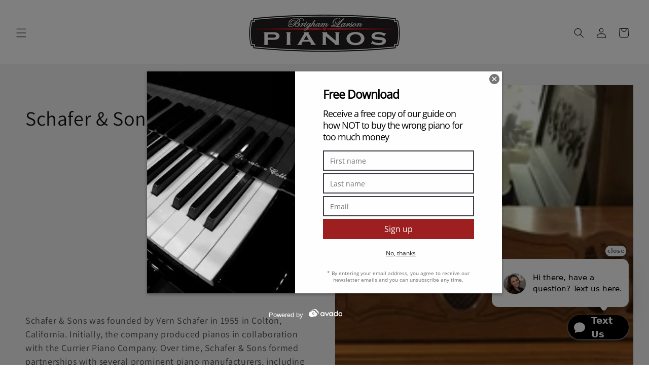

--- FILE ---
content_type: text/html; charset=utf-8
request_url: https://www.brighamlarsonpianos.com/collections/schafer-sons-pianos
body_size: 42782
content:
<!doctype html>
<html class="no-js" lang="en">
  <head><!-- ! Yoast SEO -->

 
<meta charset="utf-8">
    <meta http-equiv="X-UA-Compatible" content="IE=edge">
    <meta name="viewport" content="width=device-width,initial-scale=1">
    <meta name="theme-color" content=""><link rel="icon" type="image/png" href="//www.brighamlarsonpianos.com/cdn/shop/files/piano-keys-from-above.jpg?crop=center&height=32&v=1692503351&width=32"><link rel="preconnect" href="https://fonts.shopifycdn.com" crossorigin>


    


    <script src="//www.brighamlarsonpianos.com/cdn/shop/t/3/assets/constants.js?v=58251544750838685771692500934" defer="defer"></script>
    <script src="//www.brighamlarsonpianos.com/cdn/shop/t/3/assets/pubsub.js?v=158357773527763999511692500934" defer="defer"></script>
    <script src="//www.brighamlarsonpianos.com/cdn/shop/t/3/assets/global.js?v=54939145903281508041692500934" defer="defer"></script><script src="//www.brighamlarsonpianos.com/cdn/shop/t/3/assets/animations.js?v=88693664871331136111692500933" defer="defer"></script><script>window.performance && window.performance.mark && window.performance.mark('shopify.content_for_header.start');</script><meta name="google-site-verification" content="NNhA-PE2yqac2_GDuORCMwZmWGVzrlCiNLkN_ghw_Vs">
<meta name="facebook-domain-verification" content="tfongigg3bt1ohr54q7bs5j81w5z3g">
<meta id="shopify-digital-wallet" name="shopify-digital-wallet" content="/77277135154/digital_wallets/dialog">
<meta name="shopify-checkout-api-token" content="d5bc08882ff4a1a257429a31256f2cb0">
<meta id="in-context-paypal-metadata" data-shop-id="77277135154" data-venmo-supported="false" data-environment="production" data-locale="en_US" data-paypal-v4="true" data-currency="USD">
<link rel="alternate" type="application/atom+xml" title="Feed" href="/collections/schafer-sons-pianos.atom" />
<link rel="alternate" type="application/json+oembed" href="https://www.brighamlarsonpianos.com/collections/schafer-sons-pianos.oembed">
<script async="async" src="/checkouts/internal/preloads.js?locale=en-US"></script>
<link rel="preconnect" href="https://shop.app" crossorigin="anonymous">
<script async="async" src="https://shop.app/checkouts/internal/preloads.js?locale=en-US&shop_id=77277135154" crossorigin="anonymous"></script>
<script id="apple-pay-shop-capabilities" type="application/json">{"shopId":77277135154,"countryCode":"US","currencyCode":"USD","merchantCapabilities":["supports3DS"],"merchantId":"gid:\/\/shopify\/Shop\/77277135154","merchantName":"Brigham Larson Pianos","requiredBillingContactFields":["postalAddress","email"],"requiredShippingContactFields":["postalAddress","email"],"shippingType":"shipping","supportedNetworks":["visa","masterCard","amex","discover","elo","jcb"],"total":{"type":"pending","label":"Brigham Larson Pianos","amount":"1.00"},"shopifyPaymentsEnabled":true,"supportsSubscriptions":true}</script>
<script id="shopify-features" type="application/json">{"accessToken":"d5bc08882ff4a1a257429a31256f2cb0","betas":["rich-media-storefront-analytics"],"domain":"www.brighamlarsonpianos.com","predictiveSearch":true,"shopId":77277135154,"locale":"en"}</script>
<script>var Shopify = Shopify || {};
Shopify.shop = "a88db2-2.myshopify.com";
Shopify.locale = "en";
Shopify.currency = {"active":"USD","rate":"1.0"};
Shopify.country = "US";
Shopify.theme = {"name":"Updated copy of Dawn","id":158231822642,"schema_name":"Dawn","schema_version":"11.0.0","theme_store_id":887,"role":"main"};
Shopify.theme.handle = "null";
Shopify.theme.style = {"id":null,"handle":null};
Shopify.cdnHost = "www.brighamlarsonpianos.com/cdn";
Shopify.routes = Shopify.routes || {};
Shopify.routes.root = "/";</script>
<script type="module">!function(o){(o.Shopify=o.Shopify||{}).modules=!0}(window);</script>
<script>!function(o){function n(){var o=[];function n(){o.push(Array.prototype.slice.apply(arguments))}return n.q=o,n}var t=o.Shopify=o.Shopify||{};t.loadFeatures=n(),t.autoloadFeatures=n()}(window);</script>
<script>
  window.ShopifyPay = window.ShopifyPay || {};
  window.ShopifyPay.apiHost = "shop.app\/pay";
  window.ShopifyPay.redirectState = null;
</script>
<script id="shop-js-analytics" type="application/json">{"pageType":"collection"}</script>
<script defer="defer" async type="module" src="//www.brighamlarsonpianos.com/cdn/shopifycloud/shop-js/modules/v2/client.init-shop-cart-sync_DtuiiIyl.en.esm.js"></script>
<script defer="defer" async type="module" src="//www.brighamlarsonpianos.com/cdn/shopifycloud/shop-js/modules/v2/chunk.common_CUHEfi5Q.esm.js"></script>
<script type="module">
  await import("//www.brighamlarsonpianos.com/cdn/shopifycloud/shop-js/modules/v2/client.init-shop-cart-sync_DtuiiIyl.en.esm.js");
await import("//www.brighamlarsonpianos.com/cdn/shopifycloud/shop-js/modules/v2/chunk.common_CUHEfi5Q.esm.js");

  window.Shopify.SignInWithShop?.initShopCartSync?.({"fedCMEnabled":true,"windoidEnabled":true});

</script>
<script>
  window.Shopify = window.Shopify || {};
  if (!window.Shopify.featureAssets) window.Shopify.featureAssets = {};
  window.Shopify.featureAssets['shop-js'] = {"shop-cart-sync":["modules/v2/client.shop-cart-sync_DFoTY42P.en.esm.js","modules/v2/chunk.common_CUHEfi5Q.esm.js"],"init-fed-cm":["modules/v2/client.init-fed-cm_D2UNy1i2.en.esm.js","modules/v2/chunk.common_CUHEfi5Q.esm.js"],"init-shop-email-lookup-coordinator":["modules/v2/client.init-shop-email-lookup-coordinator_BQEe2rDt.en.esm.js","modules/v2/chunk.common_CUHEfi5Q.esm.js"],"shop-cash-offers":["modules/v2/client.shop-cash-offers_3CTtReFF.en.esm.js","modules/v2/chunk.common_CUHEfi5Q.esm.js","modules/v2/chunk.modal_BewljZkx.esm.js"],"shop-button":["modules/v2/client.shop-button_C6oxCjDL.en.esm.js","modules/v2/chunk.common_CUHEfi5Q.esm.js"],"init-windoid":["modules/v2/client.init-windoid_5pix8xhK.en.esm.js","modules/v2/chunk.common_CUHEfi5Q.esm.js"],"avatar":["modules/v2/client.avatar_BTnouDA3.en.esm.js"],"init-shop-cart-sync":["modules/v2/client.init-shop-cart-sync_DtuiiIyl.en.esm.js","modules/v2/chunk.common_CUHEfi5Q.esm.js"],"shop-toast-manager":["modules/v2/client.shop-toast-manager_BYv_8cH1.en.esm.js","modules/v2/chunk.common_CUHEfi5Q.esm.js"],"pay-button":["modules/v2/client.pay-button_FnF9EIkY.en.esm.js","modules/v2/chunk.common_CUHEfi5Q.esm.js"],"shop-login-button":["modules/v2/client.shop-login-button_CH1KUpOf.en.esm.js","modules/v2/chunk.common_CUHEfi5Q.esm.js","modules/v2/chunk.modal_BewljZkx.esm.js"],"init-customer-accounts-sign-up":["modules/v2/client.init-customer-accounts-sign-up_aj7QGgYS.en.esm.js","modules/v2/client.shop-login-button_CH1KUpOf.en.esm.js","modules/v2/chunk.common_CUHEfi5Q.esm.js","modules/v2/chunk.modal_BewljZkx.esm.js"],"init-shop-for-new-customer-accounts":["modules/v2/client.init-shop-for-new-customer-accounts_NbnYRf_7.en.esm.js","modules/v2/client.shop-login-button_CH1KUpOf.en.esm.js","modules/v2/chunk.common_CUHEfi5Q.esm.js","modules/v2/chunk.modal_BewljZkx.esm.js"],"init-customer-accounts":["modules/v2/client.init-customer-accounts_ppedhqCH.en.esm.js","modules/v2/client.shop-login-button_CH1KUpOf.en.esm.js","modules/v2/chunk.common_CUHEfi5Q.esm.js","modules/v2/chunk.modal_BewljZkx.esm.js"],"shop-follow-button":["modules/v2/client.shop-follow-button_CMIBBa6u.en.esm.js","modules/v2/chunk.common_CUHEfi5Q.esm.js","modules/v2/chunk.modal_BewljZkx.esm.js"],"lead-capture":["modules/v2/client.lead-capture_But0hIyf.en.esm.js","modules/v2/chunk.common_CUHEfi5Q.esm.js","modules/v2/chunk.modal_BewljZkx.esm.js"],"checkout-modal":["modules/v2/client.checkout-modal_BBxc70dQ.en.esm.js","modules/v2/chunk.common_CUHEfi5Q.esm.js","modules/v2/chunk.modal_BewljZkx.esm.js"],"shop-login":["modules/v2/client.shop-login_hM3Q17Kl.en.esm.js","modules/v2/chunk.common_CUHEfi5Q.esm.js","modules/v2/chunk.modal_BewljZkx.esm.js"],"payment-terms":["modules/v2/client.payment-terms_CAtGlQYS.en.esm.js","modules/v2/chunk.common_CUHEfi5Q.esm.js","modules/v2/chunk.modal_BewljZkx.esm.js"]};
</script>
<script>(function() {
  var isLoaded = false;
  function asyncLoad() {
    if (isLoaded) return;
    isLoaded = true;
    var urls = ["https:\/\/app.avada.io\/avada-sdk.min.js?shop=a88db2-2.myshopify.com","https:\/\/chimpstatic.com\/mcjs-connected\/js\/users\/af094cf45a7f87c69e8dae83c\/2308cd5701f0c227d03617720.js?shop=a88db2-2.myshopify.com"];
    for (var i = 0; i < urls.length; i++) {
      var s = document.createElement('script');
      s.type = 'text/javascript';
      s.async = true;
      s.src = urls[i];
      var x = document.getElementsByTagName('script')[0];
      x.parentNode.insertBefore(s, x);
    }
  };
  if(window.attachEvent) {
    window.attachEvent('onload', asyncLoad);
  } else {
    window.addEventListener('load', asyncLoad, false);
  }
})();</script>
<script id="__st">var __st={"a":77277135154,"offset":-25200,"reqid":"0644fdcf-9d16-498f-894a-fdf48bef1f3e-1766386317","pageurl":"www.brighamlarsonpianos.com\/collections\/schafer-sons-pianos","u":"6dc9a0b702a4","p":"collection","rtyp":"collection","rid":477299441970};</script>
<script>window.ShopifyPaypalV4VisibilityTracking = true;</script>
<script id="captcha-bootstrap">!function(){'use strict';const t='contact',e='account',n='new_comment',o=[[t,t],['blogs',n],['comments',n],[t,'customer']],c=[[e,'customer_login'],[e,'guest_login'],[e,'recover_customer_password'],[e,'create_customer']],r=t=>t.map((([t,e])=>`form[action*='/${t}']:not([data-nocaptcha='true']) input[name='form_type'][value='${e}']`)).join(','),a=t=>()=>t?[...document.querySelectorAll(t)].map((t=>t.form)):[];function s(){const t=[...o],e=r(t);return a(e)}const i='password',u='form_key',d=['recaptcha-v3-token','g-recaptcha-response','h-captcha-response',i],f=()=>{try{return window.sessionStorage}catch{return}},m='__shopify_v',_=t=>t.elements[u];function p(t,e,n=!1){try{const o=window.sessionStorage,c=JSON.parse(o.getItem(e)),{data:r}=function(t){const{data:e,action:n}=t;return t[m]||n?{data:e,action:n}:{data:t,action:n}}(c);for(const[e,n]of Object.entries(r))t.elements[e]&&(t.elements[e].value=n);n&&o.removeItem(e)}catch(o){console.error('form repopulation failed',{error:o})}}const l='form_type',E='cptcha';function T(t){t.dataset[E]=!0}const w=window,h=w.document,L='Shopify',v='ce_forms',y='captcha';let A=!1;((t,e)=>{const n=(g='f06e6c50-85a8-45c8-87d0-21a2b65856fe',I='https://cdn.shopify.com/shopifycloud/storefront-forms-hcaptcha/ce_storefront_forms_captcha_hcaptcha.v1.5.2.iife.js',D={infoText:'Protected by hCaptcha',privacyText:'Privacy',termsText:'Terms'},(t,e,n)=>{const o=w[L][v],c=o.bindForm;if(c)return c(t,g,e,D).then(n);var r;o.q.push([[t,g,e,D],n]),r=I,A||(h.body.append(Object.assign(h.createElement('script'),{id:'captcha-provider',async:!0,src:r})),A=!0)});var g,I,D;w[L]=w[L]||{},w[L][v]=w[L][v]||{},w[L][v].q=[],w[L][y]=w[L][y]||{},w[L][y].protect=function(t,e){n(t,void 0,e),T(t)},Object.freeze(w[L][y]),function(t,e,n,w,h,L){const[v,y,A,g]=function(t,e,n){const i=e?o:[],u=t?c:[],d=[...i,...u],f=r(d),m=r(i),_=r(d.filter((([t,e])=>n.includes(e))));return[a(f),a(m),a(_),s()]}(w,h,L),I=t=>{const e=t.target;return e instanceof HTMLFormElement?e:e&&e.form},D=t=>v().includes(t);t.addEventListener('submit',(t=>{const e=I(t);if(!e)return;const n=D(e)&&!e.dataset.hcaptchaBound&&!e.dataset.recaptchaBound,o=_(e),c=g().includes(e)&&(!o||!o.value);(n||c)&&t.preventDefault(),c&&!n&&(function(t){try{if(!f())return;!function(t){const e=f();if(!e)return;const n=_(t);if(!n)return;const o=n.value;o&&e.removeItem(o)}(t);const e=Array.from(Array(32),(()=>Math.random().toString(36)[2])).join('');!function(t,e){_(t)||t.append(Object.assign(document.createElement('input'),{type:'hidden',name:u})),t.elements[u].value=e}(t,e),function(t,e){const n=f();if(!n)return;const o=[...t.querySelectorAll(`input[type='${i}']`)].map((({name:t})=>t)),c=[...d,...o],r={};for(const[a,s]of new FormData(t).entries())c.includes(a)||(r[a]=s);n.setItem(e,JSON.stringify({[m]:1,action:t.action,data:r}))}(t,e)}catch(e){console.error('failed to persist form',e)}}(e),e.submit())}));const S=(t,e)=>{t&&!t.dataset[E]&&(n(t,e.some((e=>e===t))),T(t))};for(const o of['focusin','change'])t.addEventListener(o,(t=>{const e=I(t);D(e)&&S(e,y())}));const B=e.get('form_key'),M=e.get(l),P=B&&M;t.addEventListener('DOMContentLoaded',(()=>{const t=y();if(P)for(const e of t)e.elements[l].value===M&&p(e,B);[...new Set([...A(),...v().filter((t=>'true'===t.dataset.shopifyCaptcha))])].forEach((e=>S(e,t)))}))}(h,new URLSearchParams(w.location.search),n,t,e,['guest_login'])})(!0,!0)}();</script>
<script integrity="sha256-4kQ18oKyAcykRKYeNunJcIwy7WH5gtpwJnB7kiuLZ1E=" data-source-attribution="shopify.loadfeatures" defer="defer" src="//www.brighamlarsonpianos.com/cdn/shopifycloud/storefront/assets/storefront/load_feature-a0a9edcb.js" crossorigin="anonymous"></script>
<script crossorigin="anonymous" defer="defer" src="//www.brighamlarsonpianos.com/cdn/shopifycloud/storefront/assets/shopify_pay/storefront-65b4c6d7.js?v=20250812"></script>
<script data-source-attribution="shopify.dynamic_checkout.dynamic.init">var Shopify=Shopify||{};Shopify.PaymentButton=Shopify.PaymentButton||{isStorefrontPortableWallets:!0,init:function(){window.Shopify.PaymentButton.init=function(){};var t=document.createElement("script");t.src="https://www.brighamlarsonpianos.com/cdn/shopifycloud/portable-wallets/latest/portable-wallets.en.js",t.type="module",document.head.appendChild(t)}};
</script>
<script data-source-attribution="shopify.dynamic_checkout.buyer_consent">
  function portableWalletsHideBuyerConsent(e){var t=document.getElementById("shopify-buyer-consent"),n=document.getElementById("shopify-subscription-policy-button");t&&n&&(t.classList.add("hidden"),t.setAttribute("aria-hidden","true"),n.removeEventListener("click",e))}function portableWalletsShowBuyerConsent(e){var t=document.getElementById("shopify-buyer-consent"),n=document.getElementById("shopify-subscription-policy-button");t&&n&&(t.classList.remove("hidden"),t.removeAttribute("aria-hidden"),n.addEventListener("click",e))}window.Shopify?.PaymentButton&&(window.Shopify.PaymentButton.hideBuyerConsent=portableWalletsHideBuyerConsent,window.Shopify.PaymentButton.showBuyerConsent=portableWalletsShowBuyerConsent);
</script>
<script data-source-attribution="shopify.dynamic_checkout.cart.bootstrap">document.addEventListener("DOMContentLoaded",(function(){function t(){return document.querySelector("shopify-accelerated-checkout-cart, shopify-accelerated-checkout")}if(t())Shopify.PaymentButton.init();else{new MutationObserver((function(e,n){t()&&(Shopify.PaymentButton.init(),n.disconnect())})).observe(document.body,{childList:!0,subtree:!0})}}));
</script>
<link id="shopify-accelerated-checkout-styles" rel="stylesheet" media="screen" href="https://www.brighamlarsonpianos.com/cdn/shopifycloud/portable-wallets/latest/accelerated-checkout-backwards-compat.css" crossorigin="anonymous">
<style id="shopify-accelerated-checkout-cart">
        #shopify-buyer-consent {
  margin-top: 1em;
  display: inline-block;
  width: 100%;
}

#shopify-buyer-consent.hidden {
  display: none;
}

#shopify-subscription-policy-button {
  background: none;
  border: none;
  padding: 0;
  text-decoration: underline;
  font-size: inherit;
  cursor: pointer;
}

#shopify-subscription-policy-button::before {
  box-shadow: none;
}

      </style>
<script id="sections-script" data-sections="header" defer="defer" src="//www.brighamlarsonpianos.com/cdn/shop/t/3/compiled_assets/scripts.js?24623"></script>
<script>window.performance && window.performance.mark && window.performance.mark('shopify.content_for_header.end');</script>


    <style data-shopify>
      @font-face {
  font-family: Assistant;
  font-weight: 400;
  font-style: normal;
  font-display: swap;
  src: url("//www.brighamlarsonpianos.com/cdn/fonts/assistant/assistant_n4.9120912a469cad1cc292572851508ca49d12e768.woff2") format("woff2"),
       url("//www.brighamlarsonpianos.com/cdn/fonts/assistant/assistant_n4.6e9875ce64e0fefcd3f4446b7ec9036b3ddd2985.woff") format("woff");
}

      @font-face {
  font-family: Assistant;
  font-weight: 700;
  font-style: normal;
  font-display: swap;
  src: url("//www.brighamlarsonpianos.com/cdn/fonts/assistant/assistant_n7.bf44452348ec8b8efa3aa3068825305886b1c83c.woff2") format("woff2"),
       url("//www.brighamlarsonpianos.com/cdn/fonts/assistant/assistant_n7.0c887fee83f6b3bda822f1150b912c72da0f7b64.woff") format("woff");
}

      
      
      @font-face {
  font-family: Assistant;
  font-weight: 400;
  font-style: normal;
  font-display: swap;
  src: url("//www.brighamlarsonpianos.com/cdn/fonts/assistant/assistant_n4.9120912a469cad1cc292572851508ca49d12e768.woff2") format("woff2"),
       url("//www.brighamlarsonpianos.com/cdn/fonts/assistant/assistant_n4.6e9875ce64e0fefcd3f4446b7ec9036b3ddd2985.woff") format("woff");
}


      
        :root,
        .color-background-1 {
          --color-background: 255,255,255;
        
          --gradient-background: #ffffff;
        
        --color-foreground: 18,18,18;
        --color-shadow: 255,255,255;
        --color-button: 180,51,51;
        --color-button-text: 255,255,255;
        --color-secondary-button: 255,255,255;
        --color-secondary-button-text: 18,18,18;
        --color-link: 18,18,18;
        --color-badge-foreground: 18,18,18;
        --color-badge-background: 255,255,255;
        --color-badge-border: 18,18,18;
        --payment-terms-background-color: rgb(255 255 255);
      }
      
        
        .color-background-2 {
          --color-background: 243,243,243;
        
          --gradient-background: #f3f3f3;
        
        --color-foreground: 18,18,18;
        --color-shadow: 18,18,18;
        --color-button: 158,32,32;
        --color-button-text: 243,243,243;
        --color-secondary-button: 243,243,243;
        --color-secondary-button-text: 18,18,18;
        --color-link: 18,18,18;
        --color-badge-foreground: 18,18,18;
        --color-badge-background: 243,243,243;
        --color-badge-border: 18,18,18;
        --payment-terms-background-color: rgb(243 243 243);
      }
      
        
        .color-inverse {
          --color-background: 18,18,18;
        
          --gradient-background: #121212;
        
        --color-foreground: 255,255,255;
        --color-shadow: 18,18,18;
        --color-button: 158,32,32;
        --color-button-text: 255,255,255;
        --color-secondary-button: 18,18,18;
        --color-secondary-button-text: 255,255,255;
        --color-link: 255,255,255;
        --color-badge-foreground: 255,255,255;
        --color-badge-background: 18,18,18;
        --color-badge-border: 255,255,255;
        --payment-terms-background-color: rgb(18 18 18);
      }
      
        
        .color-accent-1 {
          --color-background: 18,18,18;
        
          --gradient-background: #121212;
        
        --color-foreground: 255,255,255;
        --color-shadow: 18,18,18;
        --color-button: 255,255,255;
        --color-button-text: 18,18,18;
        --color-secondary-button: 18,18,18;
        --color-secondary-button-text: 255,255,255;
        --color-link: 255,255,255;
        --color-badge-foreground: 255,255,255;
        --color-badge-background: 18,18,18;
        --color-badge-border: 255,255,255;
        --payment-terms-background-color: rgb(18 18 18);
      }
      
        
        .color-accent-2 {
          --color-background: 158,32,32;
        
          --gradient-background: #9e2020;
        
        --color-foreground: 255,255,255;
        --color-shadow: 90,86,86;
        --color-button: 255,255,255;
        --color-button-text: 18,18,18;
        --color-secondary-button: 158,32,32;
        --color-secondary-button-text: 255,255,255;
        --color-link: 255,255,255;
        --color-badge-foreground: 255,255,255;
        --color-badge-background: 158,32,32;
        --color-badge-border: 255,255,255;
        --payment-terms-background-color: rgb(158 32 32);
      }
      
        
        .color-scheme-41fb4107-7324-4ff2-859f-a4f0baed6a23 {
          --color-background: 255,255,255;
        
          --gradient-background: #ffffff;
        
        --color-foreground: 18,18,18;
        --color-shadow: 255,255,255;
        --color-button: 2,2,2;
        --color-button-text: 255,255,255;
        --color-secondary-button: 255,255,255;
        --color-secondary-button-text: 18,18,18;
        --color-link: 18,18,18;
        --color-badge-foreground: 18,18,18;
        --color-badge-background: 255,255,255;
        --color-badge-border: 18,18,18;
        --payment-terms-background-color: rgb(255 255 255);
      }
      
        
        .color-scheme-e7904d5d-28ab-4819-b586-c0f80f2413b5 {
          --color-background: 255,255,255;
        
          --gradient-background: #ffffff;
        
        --color-foreground: 18,18,18;
        --color-shadow: 255,255,255;
        --color-button: 180,51,51;
        --color-button-text: 255,255,255;
        --color-secondary-button: 255,255,255;
        --color-secondary-button-text: 18,18,18;
        --color-link: 18,18,18;
        --color-badge-foreground: 18,18,18;
        --color-badge-background: 255,255,255;
        --color-badge-border: 18,18,18;
        --payment-terms-background-color: rgb(255 255 255);
      }
      
        
        .color-scheme-7b0a18bb-6891-4ff4-bd10-a684dcedce6e {
          --color-background: 239,229,214;
        
          --gradient-background: #efe5d6;
        
        --color-foreground: 18,18,18;
        --color-shadow: 255,255,255;
        --color-button: 0,0,0;
        --color-button-text: 255,255,255;
        --color-secondary-button: 239,229,214;
        --color-secondary-button-text: 18,18,18;
        --color-link: 18,18,18;
        --color-badge-foreground: 18,18,18;
        --color-badge-background: 239,229,214;
        --color-badge-border: 18,18,18;
        --payment-terms-background-color: rgb(239 229 214);
      }
      
        
        .color-scheme-e110a589-a324-4467-a05a-dbda249b5828 {
          --color-background: 249,247,238;
        
          --gradient-background: #f9f7ee;
        
        --color-foreground: 18,18,18;
        --color-shadow: 255,255,255;
        --color-button: 2,2,2;
        --color-button-text: 255,255,255;
        --color-secondary-button: 249,247,238;
        --color-secondary-button-text: 18,18,18;
        --color-link: 18,18,18;
        --color-badge-foreground: 18,18,18;
        --color-badge-background: 249,247,238;
        --color-badge-border: 18,18,18;
        --payment-terms-background-color: rgb(249 247 238);
      }
      
        
        .color-scheme-a332d1de-3faf-48f6-b948-c34cd39ba233 {
          --color-background: 243,243,243;
        
          --gradient-background: #f3f3f3;
        
        --color-foreground: 18,18,18;
        --color-shadow: 255,255,255;
        --color-button: 18,18,18;
        --color-button-text: 255,255,255;
        --color-secondary-button: 243,243,243;
        --color-secondary-button-text: 18,18,18;
        --color-link: 18,18,18;
        --color-badge-foreground: 18,18,18;
        --color-badge-background: 243,243,243;
        --color-badge-border: 18,18,18;
        --payment-terms-background-color: rgb(243 243 243);
      }
      
        
        .color-scheme-1f16f9ac-5ff3-41b8-b813-64737605fce4 {
          --color-background: 255,255,255;
        
          --gradient-background: #ffffff;
        
        --color-foreground: 255,255,255;
        --color-shadow: 255,255,255;
        --color-button: 180,51,51;
        --color-button-text: 255,255,255;
        --color-secondary-button: 255,255,255;
        --color-secondary-button-text: 18,18,18;
        --color-link: 18,18,18;
        --color-badge-foreground: 255,255,255;
        --color-badge-background: 255,255,255;
        --color-badge-border: 255,255,255;
        --payment-terms-background-color: rgb(255 255 255);
      }
      

      body, .color-background-1, .color-background-2, .color-inverse, .color-accent-1, .color-accent-2, .color-scheme-41fb4107-7324-4ff2-859f-a4f0baed6a23, .color-scheme-e7904d5d-28ab-4819-b586-c0f80f2413b5, .color-scheme-7b0a18bb-6891-4ff4-bd10-a684dcedce6e, .color-scheme-e110a589-a324-4467-a05a-dbda249b5828, .color-scheme-a332d1de-3faf-48f6-b948-c34cd39ba233, .color-scheme-1f16f9ac-5ff3-41b8-b813-64737605fce4 {
        color: rgba(var(--color-foreground), 0.75);
        background-color: rgb(var(--color-background));
      }

      :root {
        --font-body-family: Assistant, sans-serif;
        --font-body-style: normal;
        --font-body-weight: 400;
        --font-body-weight-bold: 700;

        --font-heading-family: Assistant, sans-serif;
        --font-heading-style: normal;
        --font-heading-weight: 400;

        --font-body-scale: 1.0;
        --font-heading-scale: 1.0;

        --media-padding: px;
        --media-border-opacity: 0.05;
        --media-border-width: 1px;
        --media-radius: 0px;
        --media-shadow-opacity: 0.0;
        --media-shadow-horizontal-offset: 0px;
        --media-shadow-vertical-offset: -40px;
        --media-shadow-blur-radius: 5px;
        --media-shadow-visible: 0;

        --page-width: 130rem;
        --page-width-margin: 0rem;

        --product-card-image-padding: 0.6rem;
        --product-card-corner-radius: 0.0rem;
        --product-card-text-alignment: center;
        --product-card-border-width: 0.0rem;
        --product-card-border-opacity: 0.1;
        --product-card-shadow-opacity: 0.0;
        --product-card-shadow-visible: 0;
        --product-card-shadow-horizontal-offset: 0.0rem;
        --product-card-shadow-vertical-offset: 0.4rem;
        --product-card-shadow-blur-radius: 0.5rem;

        --collection-card-image-padding: 0.2rem;
        --collection-card-corner-radius: 0.0rem;
        --collection-card-text-alignment: left;
        --collection-card-border-width: 0.0rem;
        --collection-card-border-opacity: 0.1;
        --collection-card-shadow-opacity: 0.0;
        --collection-card-shadow-visible: 0;
        --collection-card-shadow-horizontal-offset: 0.0rem;
        --collection-card-shadow-vertical-offset: 0.4rem;
        --collection-card-shadow-blur-radius: 0.5rem;

        --blog-card-image-padding: 2.0rem;
        --blog-card-corner-radius: 0.0rem;
        --blog-card-text-alignment: center;
        --blog-card-border-width: 0.0rem;
        --blog-card-border-opacity: 0.1;
        --blog-card-shadow-opacity: 0.0;
        --blog-card-shadow-visible: 0;
        --blog-card-shadow-horizontal-offset: 0.0rem;
        --blog-card-shadow-vertical-offset: 0.4rem;
        --blog-card-shadow-blur-radius: 0.5rem;

        --badge-corner-radius: 4.0rem;

        --popup-border-width: 1px;
        --popup-border-opacity: 0.1;
        --popup-corner-radius: 0px;
        --popup-shadow-opacity: 0.0;
        --popup-shadow-horizontal-offset: 0px;
        --popup-shadow-vertical-offset: 4px;
        --popup-shadow-blur-radius: 5px;

        --drawer-border-width: 1px;
        --drawer-border-opacity: 0.1;
        --drawer-shadow-opacity: 0.0;
        --drawer-shadow-horizontal-offset: 0px;
        --drawer-shadow-vertical-offset: 4px;
        --drawer-shadow-blur-radius: 5px;

        --spacing-sections-desktop: 0px;
        --spacing-sections-mobile: 0px;

        --grid-desktop-vertical-spacing: 8px;
        --grid-desktop-horizontal-spacing: 8px;
        --grid-mobile-vertical-spacing: 4px;
        --grid-mobile-horizontal-spacing: 4px;

        --text-boxes-border-opacity: 0.1;
        --text-boxes-border-width: 0px;
        --text-boxes-radius: 0px;
        --text-boxes-shadow-opacity: 0.0;
        --text-boxes-shadow-visible: 0;
        --text-boxes-shadow-horizontal-offset: 0px;
        --text-boxes-shadow-vertical-offset: 4px;
        --text-boxes-shadow-blur-radius: 5px;

        --buttons-radius: 32px;
        --buttons-radius-outset: 33px;
        --buttons-border-width: 1px;
        --buttons-border-opacity: 1.0;
        --buttons-shadow-opacity: 0.0;
        --buttons-shadow-visible: 0;
        --buttons-shadow-horizontal-offset: 0px;
        --buttons-shadow-vertical-offset: 4px;
        --buttons-shadow-blur-radius: 10px;
        --buttons-border-offset: 0.3px;

        --inputs-radius: 0px;
        --inputs-border-width: 1px;
        --inputs-border-opacity: 0.55;
        --inputs-shadow-opacity: 0.0;
        --inputs-shadow-horizontal-offset: 0px;
        --inputs-margin-offset: 0px;
        --inputs-shadow-vertical-offset: 4px;
        --inputs-shadow-blur-radius: 5px;
        --inputs-radius-outset: 0px;

        --variant-pills-radius: 40px;
        --variant-pills-border-width: 1px;
        --variant-pills-border-opacity: 0.55;
        --variant-pills-shadow-opacity: 0.0;
        --variant-pills-shadow-horizontal-offset: 0px;
        --variant-pills-shadow-vertical-offset: 4px;
        --variant-pills-shadow-blur-radius: 5px;
      }

      *,
      *::before,
      *::after {
        box-sizing: inherit;
      }

      html {
        box-sizing: border-box;
        font-size: calc(var(--font-body-scale) * 62.5%);
        height: 100%;
      }

      body {
        display: grid;
        grid-template-rows: auto auto 1fr auto;
        grid-template-columns: 100%;
        min-height: 100%;
        margin: 0;
        font-size: 1.5rem;
        letter-spacing: 0.06rem;
        line-height: calc(1 + 0.8 / var(--font-body-scale));
        font-family: var(--font-body-family);
        font-style: var(--font-body-style);
        font-weight: var(--font-body-weight);
      }

      @media screen and (min-width: 750px) {
        body {
          font-size: 1.6rem;
        }
      }
    </style>

    <link href="//www.brighamlarsonpianos.com/cdn/shop/t/3/assets/base.css?v=163709778222002777371724469834" rel="stylesheet" type="text/css" media="all" />
<link rel="preload" as="font" href="//www.brighamlarsonpianos.com/cdn/fonts/assistant/assistant_n4.9120912a469cad1cc292572851508ca49d12e768.woff2" type="font/woff2" crossorigin><link rel="preload" as="font" href="//www.brighamlarsonpianos.com/cdn/fonts/assistant/assistant_n4.9120912a469cad1cc292572851508ca49d12e768.woff2" type="font/woff2" crossorigin><link
        rel="stylesheet"
        href="//www.brighamlarsonpianos.com/cdn/shop/t/3/assets/component-predictive-search.css?v=118923337488134913561692500934"
        media="print"
        onload="this.media='all'"
      ><script>
      document.documentElement.className = document.documentElement.className.replace('no-js', 'js');
      if (Shopify.designMode) {
        document.documentElement.classList.add('shopify-design-mode');
      }
    </script>
  
  <!-- "snippets/shogun-head.liquid" was not rendered, the associated app was uninstalled -->
<script src="https://cdn.shopify.com/extensions/7645cbe1-6b00-470d-b243-199c40bb052e/avada-email-marketing-sms-14/assets/avada-aem-popup.js" type="text/javascript" defer="defer"></script>
<link rel="canonical" href="https://www.brighamlarsonpianos.com/collections/schafer-sons-pianos">
<meta property="og:image" content="https://cdn.shopify.com/s/files/1/0772/7713/5154/collections/1969_Schafer_and_Sons_40_inches_Jeanette_Heaton_Trade_In.jpg?v=1719332087" />
<meta property="og:image:secure_url" content="https://cdn.shopify.com/s/files/1/0772/7713/5154/collections/1969_Schafer_and_Sons_40_inches_Jeanette_Heaton_Trade_In.jpg?v=1719332087" />
<meta property="og:image:width" content="4032" />
<meta property="og:image:height" content="3024" />
<meta property="og:image:alt" content="a restored light brown console Schafer & Sons piano" />
<link href="https://monorail-edge.shopifysvc.com" rel="dns-prefetch">
<script>(function(){if ("sendBeacon" in navigator && "performance" in window) {try {var session_token_from_headers = performance.getEntriesByType('navigation')[0].serverTiming.find(x => x.name == '_s').description;} catch {var session_token_from_headers = undefined;}var session_cookie_matches = document.cookie.match(/_shopify_s=([^;]*)/);var session_token_from_cookie = session_cookie_matches && session_cookie_matches.length === 2 ? session_cookie_matches[1] : "";var session_token = session_token_from_headers || session_token_from_cookie || "";function handle_abandonment_event(e) {var entries = performance.getEntries().filter(function(entry) {return /monorail-edge.shopifysvc.com/.test(entry.name);});if (!window.abandonment_tracked && entries.length === 0) {window.abandonment_tracked = true;var currentMs = Date.now();var navigation_start = performance.timing.navigationStart;var payload = {shop_id: 77277135154,url: window.location.href,navigation_start,duration: currentMs - navigation_start,session_token,page_type: "collection"};window.navigator.sendBeacon("https://monorail-edge.shopifysvc.com/v1/produce", JSON.stringify({schema_id: "online_store_buyer_site_abandonment/1.1",payload: payload,metadata: {event_created_at_ms: currentMs,event_sent_at_ms: currentMs}}));}}window.addEventListener('pagehide', handle_abandonment_event);}}());</script>
<script id="web-pixels-manager-setup">(function e(e,d,r,n,o){if(void 0===o&&(o={}),!Boolean(null===(a=null===(i=window.Shopify)||void 0===i?void 0:i.analytics)||void 0===a?void 0:a.replayQueue)){var i,a;window.Shopify=window.Shopify||{};var t=window.Shopify;t.analytics=t.analytics||{};var s=t.analytics;s.replayQueue=[],s.publish=function(e,d,r){return s.replayQueue.push([e,d,r]),!0};try{self.performance.mark("wpm:start")}catch(e){}var l=function(){var e={modern:/Edge?\/(1{2}[4-9]|1[2-9]\d|[2-9]\d{2}|\d{4,})\.\d+(\.\d+|)|Firefox\/(1{2}[4-9]|1[2-9]\d|[2-9]\d{2}|\d{4,})\.\d+(\.\d+|)|Chrom(ium|e)\/(9{2}|\d{3,})\.\d+(\.\d+|)|(Maci|X1{2}).+ Version\/(15\.\d+|(1[6-9]|[2-9]\d|\d{3,})\.\d+)([,.]\d+|)( \(\w+\)|)( Mobile\/\w+|) Safari\/|Chrome.+OPR\/(9{2}|\d{3,})\.\d+\.\d+|(CPU[ +]OS|iPhone[ +]OS|CPU[ +]iPhone|CPU IPhone OS|CPU iPad OS)[ +]+(15[._]\d+|(1[6-9]|[2-9]\d|\d{3,})[._]\d+)([._]\d+|)|Android:?[ /-](13[3-9]|1[4-9]\d|[2-9]\d{2}|\d{4,})(\.\d+|)(\.\d+|)|Android.+Firefox\/(13[5-9]|1[4-9]\d|[2-9]\d{2}|\d{4,})\.\d+(\.\d+|)|Android.+Chrom(ium|e)\/(13[3-9]|1[4-9]\d|[2-9]\d{2}|\d{4,})\.\d+(\.\d+|)|SamsungBrowser\/([2-9]\d|\d{3,})\.\d+/,legacy:/Edge?\/(1[6-9]|[2-9]\d|\d{3,})\.\d+(\.\d+|)|Firefox\/(5[4-9]|[6-9]\d|\d{3,})\.\d+(\.\d+|)|Chrom(ium|e)\/(5[1-9]|[6-9]\d|\d{3,})\.\d+(\.\d+|)([\d.]+$|.*Safari\/(?![\d.]+ Edge\/[\d.]+$))|(Maci|X1{2}).+ Version\/(10\.\d+|(1[1-9]|[2-9]\d|\d{3,})\.\d+)([,.]\d+|)( \(\w+\)|)( Mobile\/\w+|) Safari\/|Chrome.+OPR\/(3[89]|[4-9]\d|\d{3,})\.\d+\.\d+|(CPU[ +]OS|iPhone[ +]OS|CPU[ +]iPhone|CPU IPhone OS|CPU iPad OS)[ +]+(10[._]\d+|(1[1-9]|[2-9]\d|\d{3,})[._]\d+)([._]\d+|)|Android:?[ /-](13[3-9]|1[4-9]\d|[2-9]\d{2}|\d{4,})(\.\d+|)(\.\d+|)|Mobile Safari.+OPR\/([89]\d|\d{3,})\.\d+\.\d+|Android.+Firefox\/(13[5-9]|1[4-9]\d|[2-9]\d{2}|\d{4,})\.\d+(\.\d+|)|Android.+Chrom(ium|e)\/(13[3-9]|1[4-9]\d|[2-9]\d{2}|\d{4,})\.\d+(\.\d+|)|Android.+(UC? ?Browser|UCWEB|U3)[ /]?(15\.([5-9]|\d{2,})|(1[6-9]|[2-9]\d|\d{3,})\.\d+)\.\d+|SamsungBrowser\/(5\.\d+|([6-9]|\d{2,})\.\d+)|Android.+MQ{2}Browser\/(14(\.(9|\d{2,})|)|(1[5-9]|[2-9]\d|\d{3,})(\.\d+|))(\.\d+|)|K[Aa][Ii]OS\/(3\.\d+|([4-9]|\d{2,})\.\d+)(\.\d+|)/},d=e.modern,r=e.legacy,n=navigator.userAgent;return n.match(d)?"modern":n.match(r)?"legacy":"unknown"}(),u="modern"===l?"modern":"legacy",c=(null!=n?n:{modern:"",legacy:""})[u],f=function(e){return[e.baseUrl,"/wpm","/b",e.hashVersion,"modern"===e.buildTarget?"m":"l",".js"].join("")}({baseUrl:d,hashVersion:r,buildTarget:u}),m=function(e){var d=e.version,r=e.bundleTarget,n=e.surface,o=e.pageUrl,i=e.monorailEndpoint;return{emit:function(e){var a=e.status,t=e.errorMsg,s=(new Date).getTime(),l=JSON.stringify({metadata:{event_sent_at_ms:s},events:[{schema_id:"web_pixels_manager_load/3.1",payload:{version:d,bundle_target:r,page_url:o,status:a,surface:n,error_msg:t},metadata:{event_created_at_ms:s}}]});if(!i)return console&&console.warn&&console.warn("[Web Pixels Manager] No Monorail endpoint provided, skipping logging."),!1;try{return self.navigator.sendBeacon.bind(self.navigator)(i,l)}catch(e){}var u=new XMLHttpRequest;try{return u.open("POST",i,!0),u.setRequestHeader("Content-Type","text/plain"),u.send(l),!0}catch(e){return console&&console.warn&&console.warn("[Web Pixels Manager] Got an unhandled error while logging to Monorail."),!1}}}}({version:r,bundleTarget:l,surface:e.surface,pageUrl:self.location.href,monorailEndpoint:e.monorailEndpoint});try{o.browserTarget=l,function(e){var d=e.src,r=e.async,n=void 0===r||r,o=e.onload,i=e.onerror,a=e.sri,t=e.scriptDataAttributes,s=void 0===t?{}:t,l=document.createElement("script"),u=document.querySelector("head"),c=document.querySelector("body");if(l.async=n,l.src=d,a&&(l.integrity=a,l.crossOrigin="anonymous"),s)for(var f in s)if(Object.prototype.hasOwnProperty.call(s,f))try{l.dataset[f]=s[f]}catch(e){}if(o&&l.addEventListener("load",o),i&&l.addEventListener("error",i),u)u.appendChild(l);else{if(!c)throw new Error("Did not find a head or body element to append the script");c.appendChild(l)}}({src:f,async:!0,onload:function(){if(!function(){var e,d;return Boolean(null===(d=null===(e=window.Shopify)||void 0===e?void 0:e.analytics)||void 0===d?void 0:d.initialized)}()){var d=window.webPixelsManager.init(e)||void 0;if(d){var r=window.Shopify.analytics;r.replayQueue.forEach((function(e){var r=e[0],n=e[1],o=e[2];d.publishCustomEvent(r,n,o)})),r.replayQueue=[],r.publish=d.publishCustomEvent,r.visitor=d.visitor,r.initialized=!0}}},onerror:function(){return m.emit({status:"failed",errorMsg:"".concat(f," has failed to load")})},sri:function(e){var d=/^sha384-[A-Za-z0-9+/=]+$/;return"string"==typeof e&&d.test(e)}(c)?c:"",scriptDataAttributes:o}),m.emit({status:"loading"})}catch(e){m.emit({status:"failed",errorMsg:(null==e?void 0:e.message)||"Unknown error"})}}})({shopId: 77277135154,storefrontBaseUrl: "https://www.brighamlarsonpianos.com",extensionsBaseUrl: "https://extensions.shopifycdn.com/cdn/shopifycloud/web-pixels-manager",monorailEndpoint: "https://monorail-edge.shopifysvc.com/unstable/produce_batch",surface: "storefront-renderer",enabledBetaFlags: ["2dca8a86"],webPixelsConfigList: [{"id":"735871282","configuration":"{\"config\":\"{\\\"pixel_id\\\":\\\"G-WFQ08KJN3J\\\",\\\"target_country\\\":\\\"US\\\",\\\"gtag_events\\\":[{\\\"type\\\":\\\"begin_checkout\\\",\\\"action_label\\\":\\\"G-WFQ08KJN3J\\\"},{\\\"type\\\":\\\"search\\\",\\\"action_label\\\":\\\"G-WFQ08KJN3J\\\"},{\\\"type\\\":\\\"view_item\\\",\\\"action_label\\\":[\\\"G-WFQ08KJN3J\\\",\\\"MC-LNEZNY5G76\\\"]},{\\\"type\\\":\\\"purchase\\\",\\\"action_label\\\":[\\\"G-WFQ08KJN3J\\\",\\\"MC-LNEZNY5G76\\\"]},{\\\"type\\\":\\\"page_view\\\",\\\"action_label\\\":[\\\"G-WFQ08KJN3J\\\",\\\"MC-LNEZNY5G76\\\"]},{\\\"type\\\":\\\"add_payment_info\\\",\\\"action_label\\\":\\\"G-WFQ08KJN3J\\\"},{\\\"type\\\":\\\"add_to_cart\\\",\\\"action_label\\\":\\\"G-WFQ08KJN3J\\\"}],\\\"enable_monitoring_mode\\\":false}\"}","eventPayloadVersion":"v1","runtimeContext":"OPEN","scriptVersion":"b2a88bafab3e21179ed38636efcd8a93","type":"APP","apiClientId":1780363,"privacyPurposes":[],"dataSharingAdjustments":{"protectedCustomerApprovalScopes":["read_customer_address","read_customer_email","read_customer_name","read_customer_personal_data","read_customer_phone"]}},{"id":"306020658","configuration":"{\"pixel_id\":\"216186064432439\",\"pixel_type\":\"facebook_pixel\",\"metaapp_system_user_token\":\"-\"}","eventPayloadVersion":"v1","runtimeContext":"OPEN","scriptVersion":"ca16bc87fe92b6042fbaa3acc2fbdaa6","type":"APP","apiClientId":2329312,"privacyPurposes":["ANALYTICS","MARKETING","SALE_OF_DATA"],"dataSharingAdjustments":{"protectedCustomerApprovalScopes":["read_customer_address","read_customer_email","read_customer_name","read_customer_personal_data","read_customer_phone"]}},{"id":"shopify-app-pixel","configuration":"{}","eventPayloadVersion":"v1","runtimeContext":"STRICT","scriptVersion":"0450","apiClientId":"shopify-pixel","type":"APP","privacyPurposes":["ANALYTICS","MARKETING"]},{"id":"shopify-custom-pixel","eventPayloadVersion":"v1","runtimeContext":"LAX","scriptVersion":"0450","apiClientId":"shopify-pixel","type":"CUSTOM","privacyPurposes":["ANALYTICS","MARKETING"]}],isMerchantRequest: false,initData: {"shop":{"name":"Brigham Larson Pianos","paymentSettings":{"currencyCode":"USD"},"myshopifyDomain":"a88db2-2.myshopify.com","countryCode":"US","storefrontUrl":"https:\/\/www.brighamlarsonpianos.com"},"customer":null,"cart":null,"checkout":null,"productVariants":[],"purchasingCompany":null},},"https://www.brighamlarsonpianos.com/cdn","1e0b1122w61c904dfpc855754am2b403ea2",{"modern":"","legacy":""},{"shopId":"77277135154","storefrontBaseUrl":"https:\/\/www.brighamlarsonpianos.com","extensionBaseUrl":"https:\/\/extensions.shopifycdn.com\/cdn\/shopifycloud\/web-pixels-manager","surface":"storefront-renderer","enabledBetaFlags":"[\"2dca8a86\"]","isMerchantRequest":"false","hashVersion":"1e0b1122w61c904dfpc855754am2b403ea2","publish":"custom","events":"[[\"page_viewed\",{}],[\"collection_viewed\",{\"collection\":{\"id\":\"477299441970\",\"title\":\"Schafer \u0026 Sons Pianos\",\"productVariants\":[{\"price\":{\"amount\":0.0,\"currencyCode\":\"USD\"},\"product\":{\"title\":\"HEIRLOOM RESTORATION 1990 Schafer \u0026 Sons G-3A 5'9\\\" Commissioned Grand Player Piano\",\"vendor\":\"Schafer \u0026 Sons\",\"id\":\"9708991447346\",\"untranslatedTitle\":\"HEIRLOOM RESTORATION 1990 Schafer \u0026 Sons G-3A 5'9\\\" Commissioned Grand Player Piano\",\"url\":\"\/products\/1990-schafer-and-sons-g-3a-commissioned-6072606\",\"type\":\"G-3A\"},\"id\":\"49559779901746\",\"image\":{\"src\":\"\/\/www.brighamlarsonpianos.com\/cdn\/shop\/files\/IMG_6001.jpg?v=1732552715\"},\"sku\":\"6072606\",\"title\":\"Default Title\",\"untranslatedTitle\":\"Default Title\"},{\"price\":{\"amount\":23748.0,\"currencyCode\":\"USD\"},\"product\":{\"title\":\"1990 Schafer \u0026 Sons G-5A 6'9\\\" Satin Black Grand Piano with Self Playing System\",\"vendor\":\"Schafer \u0026 Sons\",\"id\":\"9971124994354\",\"untranslatedTitle\":\"1990 Schafer \u0026 Sons G-5A 6'9\\\" Satin Black Grand Piano with Self Playing System\",\"url\":\"\/products\/1990-schafer-sons-g-5a-69-satin-black-grand-piano-with-self-playing-system\",\"type\":\"\"},\"id\":\"50421083963698\",\"image\":{\"src\":\"\/\/www.brighamlarsonpianos.com\/cdn\/shop\/files\/main_aea29451-e03d-4693-985d-07db632b797d.jpg?v=1739818001\"},\"sku\":\"155\",\"title\":\"Default Title\",\"untranslatedTitle\":\"Default Title\"},{\"price\":{\"amount\":14248.0,\"currencyCode\":\"USD\"},\"product\":{\"title\":\"1990 Schafer \u0026 Sons G-5A 6'9\\\" Satin Black Grand Piano\",\"vendor\":\"Schafer \u0026 Sons\",\"id\":\"9754883850546\",\"untranslatedTitle\":\"1990 Schafer \u0026 Sons G-5A 6'9\\\" Satin Black Grand Piano\",\"url\":\"\/products\/schafer-sons-g-5a-155\",\"type\":\"\"},\"id\":\"49721568264498\",\"image\":{\"src\":\"\/\/www.brighamlarsonpianos.com\/cdn\/shop\/files\/main_aea29451-e03d-4693-985d-07db632b797d.jpg?v=1739818001\"},\"sku\":\"155\",\"title\":\"Default Title\",\"untranslatedTitle\":\"Default Title\"},{\"price\":{\"amount\":0.0,\"currencyCode\":\"USD\"},\"product\":{\"title\":\"SOLD 1908 Schaeffer Upright\/55\\\"\",\"vendor\":\"Schafer \u0026 Sons\",\"id\":\"9112603787570\",\"untranslatedTitle\":\"SOLD 1908 Schaeffer Upright\/55\\\"\",\"url\":\"\/products\/1908-schafer-and-sons-upright-35800\",\"type\":\"Upright\"},\"id\":\"48961447952690\",\"image\":{\"src\":\"\/\/www.brighamlarsonpianos.com\/cdn\/shop\/files\/1908-schaeffer-55in-35800-3_fc7235f9-5f36-4d22-9117-6ea1de2b9121.jpg?v=1717122637\"},\"sku\":\"35800\",\"title\":\"For Sale\",\"untranslatedTitle\":\"For Sale\"},{\"price\":{\"amount\":0.0,\"currencyCode\":\"USD\"},\"product\":{\"title\":\"SOLD 1986 Schafer \u0026 Sons 5' Baby Grand \/ Walnut\",\"vendor\":\"Schafer \u0026 Sons\",\"id\":\"9101060669746\",\"untranslatedTitle\":\"SOLD 1986 Schafer \u0026 Sons 5' Baby Grand \/ Walnut\",\"url\":\"\/products\/1986-schafer-and-sons-grand-833207\",\"type\":\"Grand\"},\"id\":\"48961620803890\",\"image\":{\"src\":\"\/\/www.brighamlarsonpianos.com\/cdn\/shop\/files\/main_0497fb30-5deb-4fc5-a5de-07e11e2f08ef.jpg?v=1717123233\"},\"sku\":\"833207\",\"title\":\"Sold\",\"untranslatedTitle\":\"Sold\"},{\"price\":{\"amount\":0.0,\"currencyCode\":\"USD\"},\"product\":{\"title\":\"SOLD 1985 Schafer \u0026 Sons 5'2\\\" \/ Walnut\",\"vendor\":\"Schafer \u0026 Sons\",\"id\":\"9101057491250\",\"untranslatedTitle\":\"SOLD 1985 Schafer \u0026 Sons 5'2\\\" \/ Walnut\",\"url\":\"\/products\/1985-schafer-and-sons-grand-800485\",\"type\":\"Grand\"},\"id\":\"48961626407218\",\"image\":{\"src\":\"\/\/www.brighamlarsonpianos.com\/cdn\/shop\/files\/main_c9b02a5f-4d4d-4413-b52e-5dcd031bf46b.jpg?v=1717123194\"},\"sku\":\"800485\",\"title\":\"For Sale\",\"untranslatedTitle\":\"For Sale\"}]}}]]"});</script><script>
  window.ShopifyAnalytics = window.ShopifyAnalytics || {};
  window.ShopifyAnalytics.meta = window.ShopifyAnalytics.meta || {};
  window.ShopifyAnalytics.meta.currency = 'USD';
  var meta = {"products":[{"id":9708991447346,"gid":"gid:\/\/shopify\/Product\/9708991447346","vendor":"Schafer \u0026 Sons","type":"G-3A","variants":[{"id":49559779901746,"price":0,"name":"HEIRLOOM RESTORATION 1990 Schafer \u0026 Sons G-3A 5'9\" Commissioned Grand Player Piano","public_title":null,"sku":"6072606"}],"remote":false},{"id":9971124994354,"gid":"gid:\/\/shopify\/Product\/9971124994354","vendor":"Schafer \u0026 Sons","type":"","variants":[{"id":50421083963698,"price":2374800,"name":"1990 Schafer \u0026 Sons G-5A 6'9\" Satin Black Grand Piano with Self Playing System","public_title":null,"sku":"155"}],"remote":false},{"id":9754883850546,"gid":"gid:\/\/shopify\/Product\/9754883850546","vendor":"Schafer \u0026 Sons","type":"","variants":[{"id":49721568264498,"price":1424800,"name":"1990 Schafer \u0026 Sons G-5A 6'9\" Satin Black Grand Piano","public_title":null,"sku":"155"}],"remote":false},{"id":9112603787570,"gid":"gid:\/\/shopify\/Product\/9112603787570","vendor":"Schafer \u0026 Sons","type":"Upright","variants":[{"id":48961447952690,"price":0,"name":"SOLD 1908 Schaeffer Upright\/55\" - For Sale","public_title":"For Sale","sku":"35800"}],"remote":false},{"id":9101060669746,"gid":"gid:\/\/shopify\/Product\/9101060669746","vendor":"Schafer \u0026 Sons","type":"Grand","variants":[{"id":48961620803890,"price":0,"name":"SOLD 1986 Schafer \u0026 Sons 5' Baby Grand \/ Walnut - Sold","public_title":"Sold","sku":"833207"}],"remote":false},{"id":9101057491250,"gid":"gid:\/\/shopify\/Product\/9101057491250","vendor":"Schafer \u0026 Sons","type":"Grand","variants":[{"id":48961626407218,"price":0,"name":"SOLD 1985 Schafer \u0026 Sons 5'2\" \/ Walnut - For Sale","public_title":"For Sale","sku":"800485"}],"remote":false}],"page":{"pageType":"collection","resourceType":"collection","resourceId":477299441970}};
  for (var attr in meta) {
    window.ShopifyAnalytics.meta[attr] = meta[attr];
  }
</script>
<script class="analytics">
  (function () {
    var customDocumentWrite = function(content) {
      var jquery = null;

      if (window.jQuery) {
        jquery = window.jQuery;
      } else if (window.Checkout && window.Checkout.$) {
        jquery = window.Checkout.$;
      }

      if (jquery) {
        jquery('body').append(content);
      }
    };

    var hasLoggedConversion = function(token) {
      if (token) {
        return document.cookie.indexOf('loggedConversion=' + token) !== -1;
      }
      return false;
    }

    var setCookieIfConversion = function(token) {
      if (token) {
        var twoMonthsFromNow = new Date(Date.now());
        twoMonthsFromNow.setMonth(twoMonthsFromNow.getMonth() + 2);

        document.cookie = 'loggedConversion=' + token + '; expires=' + twoMonthsFromNow;
      }
    }

    var trekkie = window.ShopifyAnalytics.lib = window.trekkie = window.trekkie || [];
    if (trekkie.integrations) {
      return;
    }
    trekkie.methods = [
      'identify',
      'page',
      'ready',
      'track',
      'trackForm',
      'trackLink'
    ];
    trekkie.factory = function(method) {
      return function() {
        var args = Array.prototype.slice.call(arguments);
        args.unshift(method);
        trekkie.push(args);
        return trekkie;
      };
    };
    for (var i = 0; i < trekkie.methods.length; i++) {
      var key = trekkie.methods[i];
      trekkie[key] = trekkie.factory(key);
    }
    trekkie.load = function(config) {
      trekkie.config = config || {};
      trekkie.config.initialDocumentCookie = document.cookie;
      var first = document.getElementsByTagName('script')[0];
      var script = document.createElement('script');
      script.type = 'text/javascript';
      script.onerror = function(e) {
        var scriptFallback = document.createElement('script');
        scriptFallback.type = 'text/javascript';
        scriptFallback.onerror = function(error) {
                var Monorail = {
      produce: function produce(monorailDomain, schemaId, payload) {
        var currentMs = new Date().getTime();
        var event = {
          schema_id: schemaId,
          payload: payload,
          metadata: {
            event_created_at_ms: currentMs,
            event_sent_at_ms: currentMs
          }
        };
        return Monorail.sendRequest("https://" + monorailDomain + "/v1/produce", JSON.stringify(event));
      },
      sendRequest: function sendRequest(endpointUrl, payload) {
        // Try the sendBeacon API
        if (window && window.navigator && typeof window.navigator.sendBeacon === 'function' && typeof window.Blob === 'function' && !Monorail.isIos12()) {
          var blobData = new window.Blob([payload], {
            type: 'text/plain'
          });

          if (window.navigator.sendBeacon(endpointUrl, blobData)) {
            return true;
          } // sendBeacon was not successful

        } // XHR beacon

        var xhr = new XMLHttpRequest();

        try {
          xhr.open('POST', endpointUrl);
          xhr.setRequestHeader('Content-Type', 'text/plain');
          xhr.send(payload);
        } catch (e) {
          console.log(e);
        }

        return false;
      },
      isIos12: function isIos12() {
        return window.navigator.userAgent.lastIndexOf('iPhone; CPU iPhone OS 12_') !== -1 || window.navigator.userAgent.lastIndexOf('iPad; CPU OS 12_') !== -1;
      }
    };
    Monorail.produce('monorail-edge.shopifysvc.com',
      'trekkie_storefront_load_errors/1.1',
      {shop_id: 77277135154,
      theme_id: 158231822642,
      app_name: "storefront",
      context_url: window.location.href,
      source_url: "//www.brighamlarsonpianos.com/cdn/s/trekkie.storefront.4b0d51228c8d1703f19d66468963c9de55bf59b0.min.js"});

        };
        scriptFallback.async = true;
        scriptFallback.src = '//www.brighamlarsonpianos.com/cdn/s/trekkie.storefront.4b0d51228c8d1703f19d66468963c9de55bf59b0.min.js';
        first.parentNode.insertBefore(scriptFallback, first);
      };
      script.async = true;
      script.src = '//www.brighamlarsonpianos.com/cdn/s/trekkie.storefront.4b0d51228c8d1703f19d66468963c9de55bf59b0.min.js';
      first.parentNode.insertBefore(script, first);
    };
    trekkie.load(
      {"Trekkie":{"appName":"storefront","development":false,"defaultAttributes":{"shopId":77277135154,"isMerchantRequest":null,"themeId":158231822642,"themeCityHash":"3259755942289287909","contentLanguage":"en","currency":"USD","eventMetadataId":"81c5b9ef-10b7-41b4-bf4b-45782891bae9"},"isServerSideCookieWritingEnabled":true,"monorailRegion":"shop_domain","enabledBetaFlags":["65f19447"]},"Session Attribution":{},"S2S":{"facebookCapiEnabled":true,"source":"trekkie-storefront-renderer","apiClientId":580111}}
    );

    var loaded = false;
    trekkie.ready(function() {
      if (loaded) return;
      loaded = true;

      window.ShopifyAnalytics.lib = window.trekkie;

      var originalDocumentWrite = document.write;
      document.write = customDocumentWrite;
      try { window.ShopifyAnalytics.merchantGoogleAnalytics.call(this); } catch(error) {};
      document.write = originalDocumentWrite;

      window.ShopifyAnalytics.lib.page(null,{"pageType":"collection","resourceType":"collection","resourceId":477299441970,"shopifyEmitted":true});

      var match = window.location.pathname.match(/checkouts\/(.+)\/(thank_you|post_purchase)/)
      var token = match? match[1]: undefined;
      if (!hasLoggedConversion(token)) {
        setCookieIfConversion(token);
        window.ShopifyAnalytics.lib.track("Viewed Product Category",{"currency":"USD","category":"Collection: schafer-sons-pianos","collectionName":"schafer-sons-pianos","collectionId":477299441970,"nonInteraction":true},undefined,undefined,{"shopifyEmitted":true});
      }
    });


        var eventsListenerScript = document.createElement('script');
        eventsListenerScript.async = true;
        eventsListenerScript.src = "//www.brighamlarsonpianos.com/cdn/shopifycloud/storefront/assets/shop_events_listener-3da45d37.js";
        document.getElementsByTagName('head')[0].appendChild(eventsListenerScript);

})();</script>
<script
  defer
  src="https://www.brighamlarsonpianos.com/cdn/shopifycloud/perf-kit/shopify-perf-kit-2.1.2.min.js"
  data-application="storefront-renderer"
  data-shop-id="77277135154"
  data-render-region="gcp-us-central1"
  data-page-type="collection"
  data-theme-instance-id="158231822642"
  data-theme-name="Dawn"
  data-theme-version="11.0.0"
  data-monorail-region="shop_domain"
  data-resource-timing-sampling-rate="10"
  data-shs="true"
  data-shs-beacon="true"
  data-shs-export-with-fetch="true"
  data-shs-logs-sample-rate="1"
  data-shs-beacon-endpoint="https://www.brighamlarsonpianos.com/api/collect"
></script>
</head>

  <body class="gradient animate--hover-default">
    <a class="skip-to-content-link button visually-hidden" href="#MainContent">
      Skip to content
    </a><!-- BEGIN sections: header-group -->
<div id="shopify-section-sections--20651765662002__header" class="shopify-section shopify-section-group-header-group section-header"><link rel="stylesheet" href="//www.brighamlarsonpianos.com/cdn/shop/t/3/assets/component-list-menu.css?v=151968516119678728991692500934" media="print" onload="this.media='all'">
<link rel="stylesheet" href="//www.brighamlarsonpianos.com/cdn/shop/t/3/assets/component-search.css?v=130382253973794904871692500934" media="print" onload="this.media='all'">
<link rel="stylesheet" href="//www.brighamlarsonpianos.com/cdn/shop/t/3/assets/component-menu-drawer.css?v=31331429079022630271692500934" media="print" onload="this.media='all'">
<link rel="stylesheet" href="//www.brighamlarsonpianos.com/cdn/shop/t/3/assets/component-cart-notification.css?v=54116361853792938221692500933" media="print" onload="this.media='all'">
<link rel="stylesheet" href="//www.brighamlarsonpianos.com/cdn/shop/t/3/assets/component-cart-items.css?v=63185545252468242311692500933" media="print" onload="this.media='all'"><link rel="stylesheet" href="//www.brighamlarsonpianos.com/cdn/shop/t/3/assets/component-price.css?v=70172745017360139101692500934" media="print" onload="this.media='all'">
  <link rel="stylesheet" href="//www.brighamlarsonpianos.com/cdn/shop/t/3/assets/component-loading-overlay.css?v=58800470094666109841692500934" media="print" onload="this.media='all'"><noscript><link href="//www.brighamlarsonpianos.com/cdn/shop/t/3/assets/component-list-menu.css?v=151968516119678728991692500934" rel="stylesheet" type="text/css" media="all" /></noscript>
<noscript><link href="//www.brighamlarsonpianos.com/cdn/shop/t/3/assets/component-search.css?v=130382253973794904871692500934" rel="stylesheet" type="text/css" media="all" /></noscript>
<noscript><link href="//www.brighamlarsonpianos.com/cdn/shop/t/3/assets/component-menu-drawer.css?v=31331429079022630271692500934" rel="stylesheet" type="text/css" media="all" /></noscript>
<noscript><link href="//www.brighamlarsonpianos.com/cdn/shop/t/3/assets/component-cart-notification.css?v=54116361853792938221692500933" rel="stylesheet" type="text/css" media="all" /></noscript>
<noscript><link href="//www.brighamlarsonpianos.com/cdn/shop/t/3/assets/component-cart-items.css?v=63185545252468242311692500933" rel="stylesheet" type="text/css" media="all" /></noscript>

<style>
  header-drawer {
    justify-self: start;
    margin-left: -1.2rem;
  }.menu-drawer-container {
    display: flex;
  }

  .list-menu {
    list-style: none;
    padding: 0;
    margin: 0;
  }

  .list-menu--inline {
    display: inline-flex;
    flex-wrap: wrap;
  }

  summary.list-menu__item {
    padding-right: 2.7rem;
  }

  .list-menu__item {
    display: flex;
    align-items: center;
    line-height: calc(1 + 0.3 / var(--font-body-scale));
  }

  .list-menu__item--link {
    text-decoration: none;
    padding-bottom: 1rem;
    padding-top: 1rem;
    line-height: calc(1 + 0.8 / var(--font-body-scale));
  }

  @media screen and (min-width: 750px) {
    .list-menu__item--link {
      padding-bottom: 0.5rem;
      padding-top: 0.5rem;
    }
  }
</style><style data-shopify>.header {
    padding: 10px 3rem 8px 3rem;
  }

  .section-header {
    position: sticky; /* This is for fixing a Safari z-index issue. PR #2147 */
    margin-bottom: 0px;
  }

  @media screen and (min-width: 750px) {
    .section-header {
      margin-bottom: 0px;
    }
  }

  @media screen and (min-width: 990px) {
    .header {
      padding-top: 20px;
      padding-bottom: 16px;
    }
  }</style><script src="//www.brighamlarsonpianos.com/cdn/shop/t/3/assets/details-disclosure.js?v=13653116266235556501692500934" defer="defer"></script>
<script src="//www.brighamlarsonpianos.com/cdn/shop/t/3/assets/details-modal.js?v=25581673532751508451692500934" defer="defer"></script>
<script src="//www.brighamlarsonpianos.com/cdn/shop/t/3/assets/cart-notification.js?v=133508293167896966491692500933" defer="defer"></script>
<script src="//www.brighamlarsonpianos.com/cdn/shop/t/3/assets/search-form.js?v=133129549252120666541692500935" defer="defer"></script><svg xmlns="http://www.w3.org/2000/svg" class="hidden">
  <symbol id="icon-search" viewbox="0 0 18 19" fill="none">
    <path fill-rule="evenodd" clip-rule="evenodd" d="M11.03 11.68A5.784 5.784 0 112.85 3.5a5.784 5.784 0 018.18 8.18zm.26 1.12a6.78 6.78 0 11.72-.7l5.4 5.4a.5.5 0 11-.71.7l-5.41-5.4z" fill="currentColor"/>
  </symbol>

  <symbol id="icon-reset" class="icon icon-close"  fill="none" viewBox="0 0 18 18" stroke="currentColor">
    <circle r="8.5" cy="9" cx="9" stroke-opacity="0.2"/>
    <path d="M6.82972 6.82915L1.17193 1.17097" stroke-linecap="round" stroke-linejoin="round" transform="translate(5 5)"/>
    <path d="M1.22896 6.88502L6.77288 1.11523" stroke-linecap="round" stroke-linejoin="round" transform="translate(5 5)"/>
  </symbol>

  <symbol id="icon-close" class="icon icon-close" fill="none" viewBox="0 0 18 17">
    <path d="M.865 15.978a.5.5 0 00.707.707l7.433-7.431 7.579 7.282a.501.501 0 00.846-.37.5.5 0 00-.153-.351L9.712 8.546l7.417-7.416a.5.5 0 10-.707-.708L8.991 7.853 1.413.573a.5.5 0 10-.693.72l7.563 7.268-7.418 7.417z" fill="currentColor">
  </symbol>
</svg><sticky-header data-sticky-type="always" class="header-wrapper color-background-1 gradient header-wrapper--border-bottom"><header class="header header--middle-center header--mobile-center page-width drawer-menu header--has-menu header--has-social header--has-account">

<header-drawer data-breakpoint="desktop">
  <details id="Details-menu-drawer-container" class="menu-drawer-container">
    <summary
      class="header__icon header__icon--menu header__icon--summary link focus-inset"
      aria-label="Menu"
    >
      <span>
        <svg
  xmlns="http://www.w3.org/2000/svg"
  aria-hidden="true"
  focusable="false"
  class="icon icon-hamburger"
  fill="none"
  viewBox="0 0 18 16"
>
  <path d="M1 .5a.5.5 0 100 1h15.71a.5.5 0 000-1H1zM.5 8a.5.5 0 01.5-.5h15.71a.5.5 0 010 1H1A.5.5 0 01.5 8zm0 7a.5.5 0 01.5-.5h15.71a.5.5 0 010 1H1a.5.5 0 01-.5-.5z" fill="currentColor">
</svg>

        <svg
  xmlns="http://www.w3.org/2000/svg"
  aria-hidden="true"
  focusable="false"
  class="icon icon-close"
  fill="none"
  viewBox="0 0 18 17"
>
  <path d="M.865 15.978a.5.5 0 00.707.707l7.433-7.431 7.579 7.282a.501.501 0 00.846-.37.5.5 0 00-.153-.351L9.712 8.546l7.417-7.416a.5.5 0 10-.707-.708L8.991 7.853 1.413.573a.5.5 0 10-.693.72l7.563 7.268-7.418 7.417z" fill="currentColor">
</svg>

      </span>
    </summary>
    <div id="menu-drawer" class="gradient menu-drawer motion-reduce color-background-1">
      <div class="menu-drawer__inner-container">
        <div class="menu-drawer__navigation-container">
          <nav class="menu-drawer__navigation">
            <ul class="menu-drawer__menu has-submenu list-menu" role="list"><li><a
                      id="HeaderDrawer-home"
                      href="/"
                      class="menu-drawer__menu-item list-menu__item link link--text focus-inset"
                      
                    >
                      Home
                    </a></li><li><a
                      id="HeaderDrawer-free-recital-hall"
                      href="/pages/recital-hall"
                      class="menu-drawer__menu-item list-menu__item link link--text focus-inset"
                      
                    >
                      FREE Recital Hall
                    </a></li><li><a
                      id="HeaderDrawer-shop-pianos"
                      href="/collections/pianos-for-sale"
                      class="menu-drawer__menu-item list-menu__item link link--text focus-inset"
                      
                    >
                      Shop Pianos
                    </a></li><li><details id="Details-menu-drawer-menu-item-4">
                      <summary
                        id="HeaderDrawer-all-pianos"
                        class="menu-drawer__menu-item list-menu__item link link--text focus-inset"
                      >
                        All Pianos
                        <svg
  viewBox="0 0 14 10"
  fill="none"
  aria-hidden="true"
  focusable="false"
  class="icon icon-arrow"
  xmlns="http://www.w3.org/2000/svg"
>
  <path fill-rule="evenodd" clip-rule="evenodd" d="M8.537.808a.5.5 0 01.817-.162l4 4a.5.5 0 010 .708l-4 4a.5.5 0 11-.708-.708L11.793 5.5H1a.5.5 0 010-1h10.793L8.646 1.354a.5.5 0 01-.109-.546z" fill="currentColor">
</svg>

                        <svg aria-hidden="true" focusable="false" class="icon icon-caret" viewBox="0 0 10 6">
  <path fill-rule="evenodd" clip-rule="evenodd" d="M9.354.646a.5.5 0 00-.708 0L5 4.293 1.354.646a.5.5 0 00-.708.708l4 4a.5.5 0 00.708 0l4-4a.5.5 0 000-.708z" fill="currentColor">
</svg>

                      </summary>
                      <div
                        id="link-all-pianos"
                        class="menu-drawer__submenu has-submenu gradient motion-reduce"
                        tabindex="-1"
                      >
                        <div class="menu-drawer__inner-submenu">
                          <button class="menu-drawer__close-button link link--text focus-inset" aria-expanded="true">
                            <svg
  viewBox="0 0 14 10"
  fill="none"
  aria-hidden="true"
  focusable="false"
  class="icon icon-arrow"
  xmlns="http://www.w3.org/2000/svg"
>
  <path fill-rule="evenodd" clip-rule="evenodd" d="M8.537.808a.5.5 0 01.817-.162l4 4a.5.5 0 010 .708l-4 4a.5.5 0 11-.708-.708L11.793 5.5H1a.5.5 0 010-1h10.793L8.646 1.354a.5.5 0 01-.109-.546z" fill="currentColor">
</svg>

                            All Pianos
                          </button>
                          <ul class="menu-drawer__menu list-menu" role="list" tabindex="-1"><li><a
                                    id="HeaderDrawer-all-pianos-all-pianos"
                                    href="/pages/piano-sales"
                                    class="menu-drawer__menu-item link link--text list-menu__item focus-inset"
                                    
                                  >
                                    All Pianos
                                  </a></li><li><a
                                    id="HeaderDrawer-all-pianos-shop-pianos-by-category"
                                    href="/pages/pianos-for-sale"
                                    class="menu-drawer__menu-item link link--text list-menu__item focus-inset"
                                    
                                  >
                                    Shop Pianos By Category
                                  </a></li><li><a
                                    id="HeaderDrawer-all-pianos-shop-pianos-by-brand"
                                    href="/pages/shop-pianos-by-brand"
                                    class="menu-drawer__menu-item link link--text list-menu__item focus-inset"
                                    
                                  >
                                    Shop Pianos By Brand
                                  </a></li><li><a
                                    id="HeaderDrawer-all-pianos-new-pianos"
                                    href="/pages/new-pianos-for-sale"
                                    class="menu-drawer__menu-item link link--text list-menu__item focus-inset"
                                    
                                  >
                                    New Pianos
                                  </a></li><li><a
                                    id="HeaderDrawer-all-pianos-used-pianos"
                                    href="/collections/used-pianos-for-sale"
                                    class="menu-drawer__menu-item link link--text list-menu__item focus-inset"
                                    
                                  >
                                    Used Pianos
                                  </a></li><li><a
                                    id="HeaderDrawer-all-pianos-shop-restored-pianos"
                                    href="/collections/restored-pianos-for-sale"
                                    class="menu-drawer__menu-item link link--text list-menu__item focus-inset"
                                    
                                  >
                                    Shop Restored Pianos 
                                  </a></li><li><a
                                    id="HeaderDrawer-all-pianos-grand-pianos"
                                    href="/collections/grand-pianos-for-sale"
                                    class="menu-drawer__menu-item link link--text list-menu__item focus-inset"
                                    
                                  >
                                    Grand Pianos
                                  </a></li><li><a
                                    id="HeaderDrawer-all-pianos-upright-pianos"
                                    href="/collections/upright-pianos-for-sale"
                                    class="menu-drawer__menu-item link link--text list-menu__item focus-inset"
                                    
                                  >
                                    Upright Pianos
                                  </a></li><li><details id="Details-menu-drawer-all-pianos-heirloom-restoration">
                                    <summary
                                      id="HeaderDrawer-all-pianos-heirloom-restoration"
                                      class="menu-drawer__menu-item link link--text list-menu__item focus-inset"
                                    >
                                      Heirloom Restoration
                                      <svg
  viewBox="0 0 14 10"
  fill="none"
  aria-hidden="true"
  focusable="false"
  class="icon icon-arrow"
  xmlns="http://www.w3.org/2000/svg"
>
  <path fill-rule="evenodd" clip-rule="evenodd" d="M8.537.808a.5.5 0 01.817-.162l4 4a.5.5 0 010 .708l-4 4a.5.5 0 11-.708-.708L11.793 5.5H1a.5.5 0 010-1h10.793L8.646 1.354a.5.5 0 01-.109-.546z" fill="currentColor">
</svg>

                                      <svg aria-hidden="true" focusable="false" class="icon icon-caret" viewBox="0 0 10 6">
  <path fill-rule="evenodd" clip-rule="evenodd" d="M9.354.646a.5.5 0 00-.708 0L5 4.293 1.354.646a.5.5 0 00-.708.708l4 4a.5.5 0 00.708 0l4-4a.5.5 0 000-.708z" fill="currentColor">
</svg>

                                    </summary>
                                    <div
                                      id="childlink-heirloom-restoration"
                                      class="menu-drawer__submenu has-submenu gradient motion-reduce"
                                    >
                                      <button
                                        class="menu-drawer__close-button link link--text focus-inset"
                                        aria-expanded="true"
                                      >
                                        <svg
  viewBox="0 0 14 10"
  fill="none"
  aria-hidden="true"
  focusable="false"
  class="icon icon-arrow"
  xmlns="http://www.w3.org/2000/svg"
>
  <path fill-rule="evenodd" clip-rule="evenodd" d="M8.537.808a.5.5 0 01.817-.162l4 4a.5.5 0 010 .708l-4 4a.5.5 0 11-.708-.708L11.793 5.5H1a.5.5 0 010-1h10.793L8.646 1.354a.5.5 0 01-.109-.546z" fill="currentColor">
</svg>

                                        Heirloom Restoration
                                      </button>
                                      <ul
                                        class="menu-drawer__menu list-menu"
                                        role="list"
                                        tabindex="-1"
                                      ><li>
                                            <a
                                              id="HeaderDrawer-all-pianos-heirloom-restoration-heirloom-stories-restorations"
                                              href="/pages/family-heirloom-piano-legacy-stories-restorations"
                                              class="menu-drawer__menu-item link link--text list-menu__item focus-inset"
                                              
                                            >
                                              Heirloom Stories &amp; Restorations
                                            </a>
                                          </li><li>
                                            <a
                                              id="HeaderDrawer-all-pianos-heirloom-restoration-heirloom-pianos-currently-in-the-shop"
                                              href="/collections/current-piano-restoration-shop-work"
                                              class="menu-drawer__menu-item link link--text list-menu__item focus-inset"
                                              
                                            >
                                              Heirloom Pianos—Currently In The Shop
                                            </a>
                                          </li><li>
                                            <a
                                              id="HeaderDrawer-all-pianos-heirloom-restoration-piano-legacy-project"
                                              href="/pages/piano-legacy-project-free-piano-restoration-giveaway"
                                              class="menu-drawer__menu-item link link--text list-menu__item focus-inset"
                                              
                                            >
                                              Piano Legacy Project
                                            </a>
                                          </li></ul>
                                    </div>
                                  </details></li><li><a
                                    id="HeaderDrawer-all-pianos-player-pianos"
                                    href="/pages/add-a-player"
                                    class="menu-drawer__menu-item link link--text list-menu__item focus-inset"
                                    
                                  >
                                    Player Pianos
                                  </a></li><li><a
                                    id="HeaderDrawer-all-pianos-rental-pianos"
                                    href="/collections/rental-pianos"
                                    class="menu-drawer__menu-item link link--text list-menu__item focus-inset"
                                    
                                  >
                                    Rental Pianos
                                  </a></li><li><a
                                    id="HeaderDrawer-all-pianos-piano-financing"
                                    href="/pages/financing"
                                    class="menu-drawer__menu-item link link--text list-menu__item focus-inset"
                                    
                                  >
                                    Piano Financing
                                  </a></li></ul>
                        </div>
                      </div>
                    </details></li><li><details id="Details-menu-drawer-menu-item-5">
                      <summary
                        id="HeaderDrawer-all-services"
                        class="menu-drawer__menu-item list-menu__item link link--text focus-inset"
                      >
                        All Services
                        <svg
  viewBox="0 0 14 10"
  fill="none"
  aria-hidden="true"
  focusable="false"
  class="icon icon-arrow"
  xmlns="http://www.w3.org/2000/svg"
>
  <path fill-rule="evenodd" clip-rule="evenodd" d="M8.537.808a.5.5 0 01.817-.162l4 4a.5.5 0 010 .708l-4 4a.5.5 0 11-.708-.708L11.793 5.5H1a.5.5 0 010-1h10.793L8.646 1.354a.5.5 0 01-.109-.546z" fill="currentColor">
</svg>

                        <svg aria-hidden="true" focusable="false" class="icon icon-caret" viewBox="0 0 10 6">
  <path fill-rule="evenodd" clip-rule="evenodd" d="M9.354.646a.5.5 0 00-.708 0L5 4.293 1.354.646a.5.5 0 00-.708.708l4 4a.5.5 0 00.708 0l4-4a.5.5 0 000-.708z" fill="currentColor">
</svg>

                      </summary>
                      <div
                        id="link-all-services"
                        class="menu-drawer__submenu has-submenu gradient motion-reduce"
                        tabindex="-1"
                      >
                        <div class="menu-drawer__inner-submenu">
                          <button class="menu-drawer__close-button link link--text focus-inset" aria-expanded="true">
                            <svg
  viewBox="0 0 14 10"
  fill="none"
  aria-hidden="true"
  focusable="false"
  class="icon icon-arrow"
  xmlns="http://www.w3.org/2000/svg"
>
  <path fill-rule="evenodd" clip-rule="evenodd" d="M8.537.808a.5.5 0 01.817-.162l4 4a.5.5 0 010 .708l-4 4a.5.5 0 11-.708-.708L11.793 5.5H1a.5.5 0 010-1h10.793L8.646 1.354a.5.5 0 01-.109-.546z" fill="currentColor">
</svg>

                            All Services
                          </button>
                          <ul class="menu-drawer__menu list-menu" role="list" tabindex="-1"><li><a
                                    id="HeaderDrawer-all-services-all-services"
                                    href="/pages/piano-services"
                                    class="menu-drawer__menu-item link link--text list-menu__item focus-inset"
                                    
                                  >
                                    All Services
                                  </a></li><li><a
                                    id="HeaderDrawer-all-services-piano-tuning"
                                    href="/pages/piano-tuning"
                                    class="menu-drawer__menu-item link link--text list-menu__item focus-inset"
                                    
                                  >
                                    Piano Tuning
                                  </a></li><li><a
                                    id="HeaderDrawer-all-services-piano-storage"
                                    href="/pages/piano-storage"
                                    class="menu-drawer__menu-item link link--text list-menu__item focus-inset"
                                    
                                  >
                                    Piano Storage
                                  </a></li><li><a
                                    id="HeaderDrawer-all-services-piano-moving"
                                    href="/pages/piano-moving"
                                    class="menu-drawer__menu-item link link--text list-menu__item focus-inset"
                                    
                                  >
                                    Piano Moving
                                  </a></li><li><a
                                    id="HeaderDrawer-all-services-piano-rental"
                                    href="/pages/piano-rental"
                                    class="menu-drawer__menu-item link link--text list-menu__item focus-inset"
                                    
                                  >
                                    Piano Rental
                                  </a></li><li><a
                                    id="HeaderDrawer-all-services-piano-sales"
                                    href="/pages/piano-sales"
                                    class="menu-drawer__menu-item link link--text list-menu__item focus-inset"
                                    
                                  >
                                    Piano Sales
                                  </a></li><li><a
                                    id="HeaderDrawer-all-services-sell-consign-or-donate-your-piano"
                                    href="/pages/sell-your-piano"
                                    class="menu-drawer__menu-item link link--text list-menu__item focus-inset"
                                    
                                  >
                                    Sell, Consign, or Donate Your Piano
                                  </a></li><li><a
                                    id="HeaderDrawer-all-services-piano-appraisal-evaluation"
                                    href="/pages/piano-appraisal"
                                    class="menu-drawer__menu-item link link--text list-menu__item focus-inset"
                                    
                                  >
                                    Piano Appraisal &amp; Evaluation
                                  </a></li><li><a
                                    id="HeaderDrawer-all-services-piano-lessons"
                                    href="/pages/abby-white-piano-lessons"
                                    class="menu-drawer__menu-item link link--text list-menu__item focus-inset"
                                    
                                  >
                                    Piano Lessons
                                  </a></li><li><a
                                    id="HeaderDrawer-all-services-piano-trade"
                                    href="/pages/pianos-piano-services-for-trade"
                                    class="menu-drawer__menu-item link link--text list-menu__item focus-inset"
                                    
                                  >
                                    Piano Trade
                                  </a></li></ul>
                        </div>
                      </div>
                    </details></li><li><details id="Details-menu-drawer-menu-item-6">
                      <summary
                        id="HeaderDrawer-restoration-refinishing"
                        class="menu-drawer__menu-item list-menu__item link link--text focus-inset"
                      >
                        Restoration &amp; Refinishing
                        <svg
  viewBox="0 0 14 10"
  fill="none"
  aria-hidden="true"
  focusable="false"
  class="icon icon-arrow"
  xmlns="http://www.w3.org/2000/svg"
>
  <path fill-rule="evenodd" clip-rule="evenodd" d="M8.537.808a.5.5 0 01.817-.162l4 4a.5.5 0 010 .708l-4 4a.5.5 0 11-.708-.708L11.793 5.5H1a.5.5 0 010-1h10.793L8.646 1.354a.5.5 0 01-.109-.546z" fill="currentColor">
</svg>

                        <svg aria-hidden="true" focusable="false" class="icon icon-caret" viewBox="0 0 10 6">
  <path fill-rule="evenodd" clip-rule="evenodd" d="M9.354.646a.5.5 0 00-.708 0L5 4.293 1.354.646a.5.5 0 00-.708.708l4 4a.5.5 0 00.708 0l4-4a.5.5 0 000-.708z" fill="currentColor">
</svg>

                      </summary>
                      <div
                        id="link-restoration-refinishing"
                        class="menu-drawer__submenu has-submenu gradient motion-reduce"
                        tabindex="-1"
                      >
                        <div class="menu-drawer__inner-submenu">
                          <button class="menu-drawer__close-button link link--text focus-inset" aria-expanded="true">
                            <svg
  viewBox="0 0 14 10"
  fill="none"
  aria-hidden="true"
  focusable="false"
  class="icon icon-arrow"
  xmlns="http://www.w3.org/2000/svg"
>
  <path fill-rule="evenodd" clip-rule="evenodd" d="M8.537.808a.5.5 0 01.817-.162l4 4a.5.5 0 010 .708l-4 4a.5.5 0 11-.708-.708L11.793 5.5H1a.5.5 0 010-1h10.793L8.646 1.354a.5.5 0 01-.109-.546z" fill="currentColor">
</svg>

                            Restoration &amp; Refinishing
                          </button>
                          <ul class="menu-drawer__menu list-menu" role="list" tabindex="-1"><li><a
                                    id="HeaderDrawer-restoration-refinishing-piano-restoration"
                                    href="/pages/piano-restoration"
                                    class="menu-drawer__menu-item link link--text list-menu__item focus-inset"
                                    
                                  >
                                    Piano Restoration
                                  </a></li><li><a
                                    id="HeaderDrawer-restoration-refinishing-piano-refinishing"
                                    href="/pages/piano-refinishing"
                                    class="menu-drawer__menu-item link link--text list-menu__item focus-inset"
                                    
                                  >
                                    Piano Refinishing
                                  </a></li><li><a
                                    id="HeaderDrawer-restoration-refinishing-free-family-heirloom-restoration-evaluation"
                                    href="/pages/free-family-heirloom-restoration-evaluation"
                                    class="menu-drawer__menu-item link link--text list-menu__item focus-inset"
                                    
                                  >
                                    FREE Family Heirloom Restoration Evaluation
                                  </a></li><li><details id="Details-menu-drawer-restoration-refinishing-heirloom-stories-restorations">
                                    <summary
                                      id="HeaderDrawer-restoration-refinishing-heirloom-stories-restorations"
                                      class="menu-drawer__menu-item link link--text list-menu__item focus-inset"
                                    >
                                      Heirloom Stories &amp; Restorations
                                      <svg
  viewBox="0 0 14 10"
  fill="none"
  aria-hidden="true"
  focusable="false"
  class="icon icon-arrow"
  xmlns="http://www.w3.org/2000/svg"
>
  <path fill-rule="evenodd" clip-rule="evenodd" d="M8.537.808a.5.5 0 01.817-.162l4 4a.5.5 0 010 .708l-4 4a.5.5 0 11-.708-.708L11.793 5.5H1a.5.5 0 010-1h10.793L8.646 1.354a.5.5 0 01-.109-.546z" fill="currentColor">
</svg>

                                      <svg aria-hidden="true" focusable="false" class="icon icon-caret" viewBox="0 0 10 6">
  <path fill-rule="evenodd" clip-rule="evenodd" d="M9.354.646a.5.5 0 00-.708 0L5 4.293 1.354.646a.5.5 0 00-.708.708l4 4a.5.5 0 00.708 0l4-4a.5.5 0 000-.708z" fill="currentColor">
</svg>

                                    </summary>
                                    <div
                                      id="childlink-heirloom-stories-restorations"
                                      class="menu-drawer__submenu has-submenu gradient motion-reduce"
                                    >
                                      <button
                                        class="menu-drawer__close-button link link--text focus-inset"
                                        aria-expanded="true"
                                      >
                                        <svg
  viewBox="0 0 14 10"
  fill="none"
  aria-hidden="true"
  focusable="false"
  class="icon icon-arrow"
  xmlns="http://www.w3.org/2000/svg"
>
  <path fill-rule="evenodd" clip-rule="evenodd" d="M8.537.808a.5.5 0 01.817-.162l4 4a.5.5 0 010 .708l-4 4a.5.5 0 11-.708-.708L11.793 5.5H1a.5.5 0 010-1h10.793L8.646 1.354a.5.5 0 01-.109-.546z" fill="currentColor">
</svg>

                                        Heirloom Stories &amp; Restorations
                                      </button>
                                      <ul
                                        class="menu-drawer__menu list-menu"
                                        role="list"
                                        tabindex="-1"
                                      ><li>
                                            <a
                                              id="HeaderDrawer-restoration-refinishing-heirloom-stories-restorations-heirloom-stories-restorations"
                                              href="/pages/family-heirloom-piano-legacy-stories-restorations"
                                              class="menu-drawer__menu-item link link--text list-menu__item focus-inset"
                                              
                                            >
                                              Heirloom Stories &amp; Restorations
                                            </a>
                                          </li><li>
                                            <a
                                              id="HeaderDrawer-restoration-refinishing-heirloom-stories-restorations-piano-legacy-project-share-your-story"
                                              href="/pages/piano-legacy-project-free-piano-restoration-giveaway"
                                              class="menu-drawer__menu-item link link--text list-menu__item focus-inset"
                                              
                                            >
                                              Piano Legacy Project —Share Your Story!
                                            </a>
                                          </li></ul>
                                    </div>
                                  </details></li><li><a
                                    id="HeaderDrawer-restoration-refinishing-current-heirloom-restorations"
                                    href="/collections/current-piano-restoration-shop-work"
                                    class="menu-drawer__menu-item link link--text list-menu__item focus-inset"
                                    
                                  >
                                    Current Heirloom Restorations
                                  </a></li><li><a
                                    id="HeaderDrawer-restoration-refinishing-national-piano-delivery"
                                    href="/pages/national-piano-delivery"
                                    class="menu-drawer__menu-item link link--text list-menu__item focus-inset"
                                    
                                  >
                                    National Piano Delivery
                                  </a></li><li><a
                                    id="HeaderDrawer-restoration-refinishing-cnc-technology"
                                    href="/pages/cnc-machine"
                                    class="menu-drawer__menu-item link link--text list-menu__item focus-inset"
                                    
                                  >
                                    CNC Technology
                                  </a></li><li><a
                                    id="HeaderDrawer-restoration-refinishing-electroplating"
                                    href="/pages/electroplating"
                                    class="menu-drawer__menu-item link link--text list-menu__item focus-inset"
                                    
                                  >
                                    Electroplating
                                  </a></li></ul>
                        </div>
                      </div>
                    </details></li><li><details id="Details-menu-drawer-menu-item-7">
                      <summary
                        id="HeaderDrawer-the-piano-legacy-project"
                        class="menu-drawer__menu-item list-menu__item link link--text focus-inset"
                      >
                        The Piano Legacy Project
                        <svg
  viewBox="0 0 14 10"
  fill="none"
  aria-hidden="true"
  focusable="false"
  class="icon icon-arrow"
  xmlns="http://www.w3.org/2000/svg"
>
  <path fill-rule="evenodd" clip-rule="evenodd" d="M8.537.808a.5.5 0 01.817-.162l4 4a.5.5 0 010 .708l-4 4a.5.5 0 11-.708-.708L11.793 5.5H1a.5.5 0 010-1h10.793L8.646 1.354a.5.5 0 01-.109-.546z" fill="currentColor">
</svg>

                        <svg aria-hidden="true" focusable="false" class="icon icon-caret" viewBox="0 0 10 6">
  <path fill-rule="evenodd" clip-rule="evenodd" d="M9.354.646a.5.5 0 00-.708 0L5 4.293 1.354.646a.5.5 0 00-.708.708l4 4a.5.5 0 00.708 0l4-4a.5.5 0 000-.708z" fill="currentColor">
</svg>

                      </summary>
                      <div
                        id="link-the-piano-legacy-project"
                        class="menu-drawer__submenu has-submenu gradient motion-reduce"
                        tabindex="-1"
                      >
                        <div class="menu-drawer__inner-submenu">
                          <button class="menu-drawer__close-button link link--text focus-inset" aria-expanded="true">
                            <svg
  viewBox="0 0 14 10"
  fill="none"
  aria-hidden="true"
  focusable="false"
  class="icon icon-arrow"
  xmlns="http://www.w3.org/2000/svg"
>
  <path fill-rule="evenodd" clip-rule="evenodd" d="M8.537.808a.5.5 0 01.817-.162l4 4a.5.5 0 010 .708l-4 4a.5.5 0 11-.708-.708L11.793 5.5H1a.5.5 0 010-1h10.793L8.646 1.354a.5.5 0 01-.109-.546z" fill="currentColor">
</svg>

                            The Piano Legacy Project
                          </button>
                          <ul class="menu-drawer__menu list-menu" role="list" tabindex="-1"><li><a
                                    id="HeaderDrawer-the-piano-legacy-project-the-piano-legacy-project"
                                    href="/pages/piano-legacy-project-free-piano-restoration-giveaway"
                                    class="menu-drawer__menu-item link link--text list-menu__item focus-inset"
                                    
                                  >
                                    The Piano Legacy Project
                                  </a></li><li><a
                                    id="HeaderDrawer-the-piano-legacy-project-collection-of-stories"
                                    href="/collections/pianolegacyproject-restorationgiveaway"
                                    class="menu-drawer__menu-item link link--text list-menu__item focus-inset"
                                    
                                  >
                                    Collection of Stories
                                  </a></li><li><a
                                    id="HeaderDrawer-the-piano-legacy-project-upload-your-story-form"
                                    href="https://docs.google.com/forms/d/e/1FAIpQLSfJ1DQ90XIkhh6Fq_l6xQNP0I6oWVSmUKVNhQaPdWzupYFlZQ/viewform"
                                    class="menu-drawer__menu-item link link--text list-menu__item focus-inset"
                                    
                                  >
                                    Upload Your Story —Form
                                  </a></li></ul>
                        </div>
                      </div>
                    </details></li><li><details id="Details-menu-drawer-menu-item-8">
                      <summary
                        id="HeaderDrawer-about"
                        class="menu-drawer__menu-item list-menu__item link link--text focus-inset"
                      >
                        About
                        <svg
  viewBox="0 0 14 10"
  fill="none"
  aria-hidden="true"
  focusable="false"
  class="icon icon-arrow"
  xmlns="http://www.w3.org/2000/svg"
>
  <path fill-rule="evenodd" clip-rule="evenodd" d="M8.537.808a.5.5 0 01.817-.162l4 4a.5.5 0 010 .708l-4 4a.5.5 0 11-.708-.708L11.793 5.5H1a.5.5 0 010-1h10.793L8.646 1.354a.5.5 0 01-.109-.546z" fill="currentColor">
</svg>

                        <svg aria-hidden="true" focusable="false" class="icon icon-caret" viewBox="0 0 10 6">
  <path fill-rule="evenodd" clip-rule="evenodd" d="M9.354.646a.5.5 0 00-.708 0L5 4.293 1.354.646a.5.5 0 00-.708.708l4 4a.5.5 0 00.708 0l4-4a.5.5 0 000-.708z" fill="currentColor">
</svg>

                      </summary>
                      <div
                        id="link-about"
                        class="menu-drawer__submenu has-submenu gradient motion-reduce"
                        tabindex="-1"
                      >
                        <div class="menu-drawer__inner-submenu">
                          <button class="menu-drawer__close-button link link--text focus-inset" aria-expanded="true">
                            <svg
  viewBox="0 0 14 10"
  fill="none"
  aria-hidden="true"
  focusable="false"
  class="icon icon-arrow"
  xmlns="http://www.w3.org/2000/svg"
>
  <path fill-rule="evenodd" clip-rule="evenodd" d="M8.537.808a.5.5 0 01.817-.162l4 4a.5.5 0 010 .708l-4 4a.5.5 0 11-.708-.708L11.793 5.5H1a.5.5 0 010-1h10.793L8.646 1.354a.5.5 0 01-.109-.546z" fill="currentColor">
</svg>

                            About
                          </button>
                          <ul class="menu-drawer__menu list-menu" role="list" tabindex="-1"><li><a
                                    id="HeaderDrawer-about-our-team"
                                    href="/pages/team"
                                    class="menu-drawer__menu-item link link--text list-menu__item focus-inset"
                                    
                                  >
                                    Our Team
                                  </a></li><li><a
                                    id="HeaderDrawer-about-our-founder-brigham"
                                    href="/pages/brigham"
                                    class="menu-drawer__menu-item link link--text list-menu__item focus-inset"
                                    
                                  >
                                    Our Founder Brigham
                                  </a></li><li><a
                                    id="HeaderDrawer-about-our-story"
                                    href="/pages/about"
                                    class="menu-drawer__menu-item link link--text list-menu__item focus-inset"
                                    
                                  >
                                    Our Story
                                  </a></li><li><a
                                    id="HeaderDrawer-about-our-friends-fans"
                                    href="/pages/our-friends-and-fans"
                                    class="menu-drawer__menu-item link link--text list-menu__item focus-inset"
                                    
                                  >
                                    Our Friends &amp; Fans
                                  </a></li><li><a
                                    id="HeaderDrawer-about-brighams-music"
                                    href="/pages/brigham-larson-piano-compositions-sheet-music"
                                    class="menu-drawer__menu-item link link--text list-menu__item focus-inset"
                                    
                                  >
                                    Brigham&#39;s Music
                                  </a></li><li><a
                                    id="HeaderDrawer-about-brighams-sheet-music"
                                    href="https://www.brighamlarsonpianos.com/pages/brighams-sheet-music-draft"
                                    class="menu-drawer__menu-item link link--text list-menu__item focus-inset"
                                    
                                  >
                                    Brigham&#39;s Sheet Music
                                  </a></li></ul>
                        </div>
                      </div>
                    </details></li><li><a
                      id="HeaderDrawer-video-library"
                      href="/pages/video-library"
                      class="menu-drawer__menu-item list-menu__item link link--text focus-inset"
                      
                    >
                      Video Library
                    </a></li><li><a
                      id="HeaderDrawer-blogs"
                      href="https://www.brighamlarsonpianos.com/pages/blogs"
                      class="menu-drawer__menu-item list-menu__item link link--text focus-inset"
                      
                    >
                      Blogs
                    </a></li><li><a
                      id="HeaderDrawer-contact"
                      href="/pages/contact-us"
                      class="menu-drawer__menu-item list-menu__item link link--text focus-inset"
                      
                    >
                      Contact
                    </a></li></ul>
          </nav>
          <div class="menu-drawer__utility-links"><a
                href="https://www.brighamlarsonpianos.com/customer_authentication/redirect?locale=en&region_country=US"
                class="menu-drawer__account link focus-inset h5 medium-hide large-up-hide"
              >
                <svg
  xmlns="http://www.w3.org/2000/svg"
  aria-hidden="true"
  focusable="false"
  class="icon icon-account"
  fill="none"
  viewBox="0 0 18 19"
>
  <path fill-rule="evenodd" clip-rule="evenodd" d="M6 4.5a3 3 0 116 0 3 3 0 01-6 0zm3-4a4 4 0 100 8 4 4 0 000-8zm5.58 12.15c1.12.82 1.83 2.24 1.91 4.85H1.51c.08-2.6.79-4.03 1.9-4.85C4.66 11.75 6.5 11.5 9 11.5s4.35.26 5.58 1.15zM9 10.5c-2.5 0-4.65.24-6.17 1.35C1.27 12.98.5 14.93.5 18v.5h17V18c0-3.07-.77-5.02-2.33-6.15-1.52-1.1-3.67-1.35-6.17-1.35z" fill="currentColor">
</svg>

Log in</a><div class="menu-drawer__localization header-localization">
</div><ul class="list list-social list-unstyled" role="list"><li class="list-social__item">
                  <a href="https://x.com/BrighamsPianos" class="list-social__link link"><svg aria-hidden="true" focusable="false" class="icon icon-twitter" viewBox="0 0 20 20">
  <path fill="currentColor" d="M18.608 4.967a7.364 7.364 0 0 1-1.758 1.828c0 .05 0 .13.02.23l.02.232a10.014 10.014 0 0 1-1.697 5.565 11.023 11.023 0 0 1-2.029 2.29 9.13 9.13 0 0 1-2.832 1.607 10.273 10.273 0 0 1-8.94-.985c.342.02.613.04.834.04 1.647 0 3.114-.502 4.4-1.506a3.616 3.616 0 0 1-3.315-2.46c.528.128 1.08.107 1.597-.061a3.485 3.485 0 0 1-2.029-1.216 3.385 3.385 0 0 1-.803-2.23v-.03c.462.242.984.372 1.587.402A3.465 3.465 0 0 1 2.116 5.76c0-.612.14-1.205.452-1.798a9.723 9.723 0 0 0 3.214 2.612A10.044 10.044 0 0 0 9.88 7.649a3.013 3.013 0 0 1-.13-.804c0-.974.34-1.808 1.034-2.49a3.466 3.466 0 0 1 2.561-1.035 3.505 3.505 0 0 1 2.551 1.104 6.812 6.812 0 0 0 2.24-.853 3.415 3.415 0 0 1-1.547 1.948 7.732 7.732 0 0 0 2.02-.542v-.01Z"/>
</svg>
<span class="visually-hidden">Twitter</span>
                  </a>
                </li><li class="list-social__item">
                  <a href="https://www.facebook.com/BrighamLarsonPianos/" class="list-social__link link"><svg aria-hidden="true" focusable="false" class="icon icon-facebook" viewBox="0 0 20 20">
  <path fill="currentColor" d="M18 10.049C18 5.603 14.419 2 10 2c-4.419 0-8 3.603-8 8.049C2 14.067 4.925 17.396 8.75 18v-5.624H6.719v-2.328h2.03V8.275c0-2.017 1.195-3.132 3.023-3.132.874 0 1.79.158 1.79.158v1.98h-1.009c-.994 0-1.303.621-1.303 1.258v1.51h2.219l-.355 2.326H11.25V18c3.825-.604 6.75-3.933 6.75-7.951Z"/>
</svg>
<span class="visually-hidden">Facebook</span>
                  </a>
                </li><li class="list-social__item">
                  <a href="https://www.pinterest.com/brighamspianos/" class="list-social__link link"><svg aria-hidden="true" focusable="false" class="icon icon-pinterest" viewBox="0 0 20 20">
  <path fill="currentColor" d="M10 2.01c2.124.01 4.16.855 5.666 2.353a8.087 8.087 0 0 1 1.277 9.68A7.952 7.952 0 0 1 10 18.04a8.164 8.164 0 0 1-2.276-.307c.403-.653.672-1.24.816-1.729l.567-2.2c.134.27.393.5.768.702.384.192.768.297 1.19.297.836 0 1.585-.24 2.248-.72a4.678 4.678 0 0 0 1.537-1.969c.37-.89.554-1.848.537-2.813 0-1.249-.48-2.315-1.43-3.227a5.061 5.061 0 0 0-3.65-1.374c-.893 0-1.729.154-2.478.461a5.023 5.023 0 0 0-3.236 4.552c0 .72.134 1.355.413 1.902.269.538.672.922 1.22 1.152.096.039.182.039.25 0 .066-.028.114-.096.143-.192l.173-.653c.048-.144.02-.288-.105-.432a2.257 2.257 0 0 1-.548-1.565 3.803 3.803 0 0 1 3.976-3.861c1.047 0 1.863.288 2.44.855.585.576.883 1.315.883 2.228 0 .768-.106 1.479-.317 2.122a3.813 3.813 0 0 1-.893 1.556c-.384.384-.836.576-1.345.576-.413 0-.749-.144-1.018-.451-.259-.307-.345-.672-.25-1.085.147-.514.298-1.026.452-1.537l.173-.701c.057-.25.086-.451.086-.624 0-.346-.096-.634-.269-.855-.192-.22-.451-.336-.797-.336-.432 0-.797.192-1.085.595-.288.394-.442.893-.442 1.499.005.374.063.746.173 1.104l.058.144c-.576 2.478-.913 3.938-1.037 4.36-.116.528-.154 1.153-.125 1.863A8.067 8.067 0 0 1 2 10.03c0-2.208.778-4.11 2.343-5.666A7.721 7.721 0 0 1 10 2.001v.01Z"/>
</svg>
<span class="visually-hidden">Pinterest</span>
                  </a>
                </li><li class="list-social__item">
                  <a href="https://www.instagram.com/brighamlarsonpianos" class="list-social__link link"><svg aria-hidden="true" focusable="false" class="icon icon-instagram" viewBox="0 0 20 20">
  <path fill="currentColor" fill-rule="evenodd" d="M13.23 3.492c-.84-.037-1.096-.046-3.23-.046-2.144 0-2.39.01-3.238.055-.776.027-1.195.164-1.487.273a2.43 2.43 0 0 0-.912.593 2.486 2.486 0 0 0-.602.922c-.11.282-.238.702-.274 1.486-.046.84-.046 1.095-.046 3.23 0 2.134.01 2.39.046 3.229.004.51.097 1.016.274 1.495.145.365.319.639.602.913.282.282.538.456.92.602.474.176.974.268 1.479.273.848.046 1.103.046 3.238.046 2.134 0 2.39-.01 3.23-.046.784-.036 1.203-.164 1.486-.273.374-.146.648-.329.921-.602.283-.283.447-.548.602-.922.177-.476.27-.979.274-1.486.037-.84.046-1.095.046-3.23 0-2.134-.01-2.39-.055-3.229-.027-.784-.164-1.204-.274-1.495a2.43 2.43 0 0 0-.593-.913 2.604 2.604 0 0 0-.92-.602c-.284-.11-.703-.237-1.488-.273ZM6.697 2.05c.857-.036 1.131-.045 3.302-.045 1.1-.014 2.202.001 3.302.045.664.014 1.321.14 1.943.374a3.968 3.968 0 0 1 1.414.922c.41.397.728.88.93 1.414.23.622.354 1.279.365 1.942C18 7.56 18 7.824 18 10.005c0 2.17-.01 2.444-.046 3.292-.036.858-.173 1.442-.374 1.943-.2.53-.474.976-.92 1.423a3.896 3.896 0 0 1-1.415.922c-.51.191-1.095.337-1.943.374-.857.036-1.122.045-3.302.045-2.171 0-2.445-.009-3.302-.055-.849-.027-1.432-.164-1.943-.364a4.152 4.152 0 0 1-1.414-.922 4.128 4.128 0 0 1-.93-1.423c-.183-.51-.329-1.085-.365-1.943C2.009 12.45 2 12.167 2 10.004c0-2.161 0-2.435.055-3.302.027-.848.164-1.432.365-1.942a4.44 4.44 0 0 1 .92-1.414 4.18 4.18 0 0 1 1.415-.93c.51-.183 1.094-.33 1.943-.366Zm.427 4.806a4.105 4.105 0 1 1 5.805 5.805 4.105 4.105 0 0 1-5.805-5.805Zm1.882 5.371a2.668 2.668 0 1 0 2.042-4.93 2.668 2.668 0 0 0-2.042 4.93Zm5.922-5.942a.958.958 0 1 1-1.355-1.355.958.958 0 0 1 1.355 1.355Z" clip-rule="evenodd"/>
</svg>
<span class="visually-hidden">Instagram</span>
                  </a>
                </li><li class="list-social__item">
                  <a href="https://www.tiktok.com/@brighamlarsonpianos" class="list-social__link link"><svg aria-hidden="true" focusable="false" class="icon icon-tiktok" viewBox="0 0 20 20">
  <path fill="currentColor" d="M10.511 1.705h2.74s-.157 3.51 3.795 3.768v2.711s-2.114.129-3.796-1.158l.028 5.606A5.073 5.073 0 1 1 8.213 7.56h.708v2.785a2.298 2.298 0 1 0 1.618 2.205L10.51 1.705Z"/>
</svg>
<span class="visually-hidden">TikTok</span>
                  </a>
                </li><li class="list-social__item">
                  <a href="https://www.youtube.com/@brighamspianoservice" class="list-social__link link"><svg aria-hidden="true" focusable="false" class="icon icon-youtube" viewBox="0 0 20 20">
  <path fill="currentColor" d="M18.16 5.87c.34 1.309.34 4.08.34 4.08s0 2.771-.34 4.08a2.125 2.125 0 0 1-1.53 1.53c-1.309.34-6.63.34-6.63.34s-5.321 0-6.63-.34a2.125 2.125 0 0 1-1.53-1.53c-.34-1.309-.34-4.08-.34-4.08s0-2.771.34-4.08a2.173 2.173 0 0 1 1.53-1.53C4.679 4 10 4 10 4s5.321 0 6.63.34a2.173 2.173 0 0 1 1.53 1.53ZM8.3 12.5l4.42-2.55L8.3 7.4v5.1Z"/>
</svg>
<span class="visually-hidden">YouTube</span>
                  </a>
                </li></ul>
          </div>
        </div>
      </div>
    </div>
  </details>
</header-drawer>

<a href="/" class="header__heading-link link link--text focus-inset"><div class="header__heading-logo-wrapper">
                
                <img src="//www.brighamlarsonpianos.com/cdn/shop/files/New_Logo-_BLP.png?v=1687393938&amp;width=600" alt="Brigham Larson Pianos" srcset="//www.brighamlarsonpianos.com/cdn/shop/files/New_Logo-_BLP.png?v=1687393938&amp;width=300 300w, //www.brighamlarsonpianos.com/cdn/shop/files/New_Logo-_BLP.png?v=1687393938&amp;width=450 450w, //www.brighamlarsonpianos.com/cdn/shop/files/New_Logo-_BLP.png?v=1687393938&amp;width=600 600w" width="300" height="74.70039946737683" loading="eager" class="header__heading-logo" sizes="(min-width: 750px) 300px, 50vw">
              </div></a><div class="header__icons">
      <div class="desktop-localization-wrapper">
</div>
      

<details-modal class="header__search">
  <details>
    <summary class="header__icon header__icon--search header__icon--summary link focus-inset modal__toggle" aria-haspopup="dialog" aria-label="Search">
      <span>
        <svg class="modal__toggle-open icon icon-search" aria-hidden="true" focusable="false">
          <use href="#icon-search">
        </svg>
        <svg class="modal__toggle-close icon icon-close" aria-hidden="true" focusable="false">
          <use href="#icon-close">
        </svg>
      </span>
    </summary>
    <div class="search-modal modal__content gradient" role="dialog" aria-modal="true" aria-label="Search">
      <div class="modal-overlay"></div>
      <div class="search-modal__content search-modal__content-bottom" tabindex="-1"><predictive-search class="search-modal__form" data-loading-text="Loading..."><form action="/search" method="get" role="search" class="search search-modal__form">
              <div class="field">
                <input class="search__input field__input"
                  id="Search-In-Modal"
                  type="search"
                  name="q"
                  value=""
                  placeholder="Search"role="combobox"
                    aria-expanded="false"
                    aria-owns="predictive-search-results"
                    aria-controls="predictive-search-results"
                    aria-haspopup="listbox"
                    aria-autocomplete="list"
                    autocorrect="off"
                    autocomplete="off"
                    autocapitalize="off"
                    spellcheck="false">
                <label class="field__label" for="Search-In-Modal">Search</label>
                <input type="hidden" name="options[prefix]" value="last">
                <button type="reset" class="reset__button field__button hidden" aria-label="Clear search term">
                  <svg class="icon icon-close" aria-hidden="true" focusable="false">
                    <use xlink:href="#icon-reset">
                  </svg>
                </button>
                <button class="search__button field__button" aria-label="Search">
                  <svg class="icon icon-search" aria-hidden="true" focusable="false">
                    <use href="#icon-search">
                  </svg>
                </button>
              </div><div class="predictive-search predictive-search--header" tabindex="-1" data-predictive-search>
                  <div class="predictive-search__loading-state">
                    <svg aria-hidden="true" focusable="false" class="spinner" viewBox="0 0 66 66" xmlns="http://www.w3.org/2000/svg">
                      <circle class="path" fill="none" stroke-width="6" cx="33" cy="33" r="30"></circle>
                    </svg>
                  </div>
                </div>

                <span class="predictive-search-status visually-hidden" role="status" aria-hidden="true"></span></form></predictive-search><button type="button" class="search-modal__close-button modal__close-button link link--text focus-inset" aria-label="Close">
          <svg class="icon icon-close" aria-hidden="true" focusable="false">
            <use href="#icon-close">
          </svg>
        </button>
      </div>
    </div>
  </details>
</details-modal>

<a href="https://www.brighamlarsonpianos.com/customer_authentication/redirect?locale=en&region_country=US" class="header__icon header__icon--account link focus-inset small-hide">
          <svg
  xmlns="http://www.w3.org/2000/svg"
  aria-hidden="true"
  focusable="false"
  class="icon icon-account"
  fill="none"
  viewBox="0 0 18 19"
>
  <path fill-rule="evenodd" clip-rule="evenodd" d="M6 4.5a3 3 0 116 0 3 3 0 01-6 0zm3-4a4 4 0 100 8 4 4 0 000-8zm5.58 12.15c1.12.82 1.83 2.24 1.91 4.85H1.51c.08-2.6.79-4.03 1.9-4.85C4.66 11.75 6.5 11.5 9 11.5s4.35.26 5.58 1.15zM9 10.5c-2.5 0-4.65.24-6.17 1.35C1.27 12.98.5 14.93.5 18v.5h17V18c0-3.07-.77-5.02-2.33-6.15-1.52-1.1-3.67-1.35-6.17-1.35z" fill="currentColor">
</svg>

          <span class="visually-hidden">Log in</span>
        </a><a href="/cart" class="header__icon header__icon--cart link focus-inset" id="cart-icon-bubble"><svg
  class="icon icon-cart-empty"
  aria-hidden="true"
  focusable="false"
  xmlns="http://www.w3.org/2000/svg"
  viewBox="0 0 40 40"
  fill="none"
>
  <path d="m15.75 11.8h-3.16l-.77 11.6a5 5 0 0 0 4.99 5.34h7.38a5 5 0 0 0 4.99-5.33l-.78-11.61zm0 1h-2.22l-.71 10.67a4 4 0 0 0 3.99 4.27h7.38a4 4 0 0 0 4-4.27l-.72-10.67h-2.22v.63a4.75 4.75 0 1 1 -9.5 0zm8.5 0h-7.5v.63a3.75 3.75 0 1 0 7.5 0z" fill="currentColor" fill-rule="evenodd"/>
</svg>
<span class="visually-hidden">Cart</span></a>
    </div>
  </header>
</sticky-header>

<cart-notification>
  <div class="cart-notification-wrapper">
    <div
      id="cart-notification"
      class="cart-notification focus-inset color-background-1 gradient"
      aria-modal="true"
      aria-label="Item added to your cart"
      role="dialog"
      tabindex="-1"
    >
      <div class="cart-notification__header">
        <h2 class="cart-notification__heading caption-large text-body"><svg
  class="icon icon-checkmark"
  aria-hidden="true"
  focusable="false"
  xmlns="http://www.w3.org/2000/svg"
  viewBox="0 0 12 9"
  fill="none"
>
  <path fill-rule="evenodd" clip-rule="evenodd" d="M11.35.643a.5.5 0 01.006.707l-6.77 6.886a.5.5 0 01-.719-.006L.638 4.845a.5.5 0 11.724-.69l2.872 3.011 6.41-6.517a.5.5 0 01.707-.006h-.001z" fill="currentColor"/>
</svg>
Item added to your cart
        </h2>
        <button
          type="button"
          class="cart-notification__close modal__close-button link link--text focus-inset"
          aria-label="Close"
        >
          <svg class="icon icon-close" aria-hidden="true" focusable="false">
            <use href="#icon-close">
          </svg>
        </button>
      </div>
      <div id="cart-notification-product" class="cart-notification-product"></div>
      <div class="cart-notification__links">
        <a
          href="/cart"
          id="cart-notification-button"
          class="button button--secondary button--full-width"
        >View cart</a>
        <form action="/cart" method="post" id="cart-notification-form">
          <button class="button button--primary button--full-width" name="checkout">
            Check out
          </button>
        </form>
        <button type="button" class="link button-label">Continue shopping</button>
      </div>
    </div>
  </div>
</cart-notification>
<style data-shopify>
  .cart-notification {
    display: none;
  }
</style>


</div>
<!-- END sections: header-group -->

    <main id="MainContent" class="content-for-layout focus-none" role="main" tabindex="-1">
      <div id="shopify-section-template--20796011905330__banner" class="shopify-section section">
<link href="//www.brighamlarsonpianos.com/cdn/shop/t/3/assets/component-collection-hero.css?v=125511329265726850081692500933" rel="stylesheet" type="text/css" media="all" />
<style data-shopify>@media screen and (max-width: 749px) {
    .collection-hero--with-image .collection-hero__inner {
      padding-bottom: calc(0px + 2rem);
    }
  }</style><div class="collection-hero collection-hero--with-image color-background-2 gradient">
  <div class="collection-hero__inner page-width  scroll-trigger animate--fade-in">
    <div class="collection-hero__text-wrapper">
      <h1 class="collection-hero__title">
        <span class="visually-hidden">Collection: </span>Schafer &amp; Sons Pianos</h1><div class="collection-hero__description rte"><p><iframe title="YouTube video player" src="https://www.youtube.com/embed/AcVHXPcAk-g?si=mzFiLOIGLGmjYrs9" height="315" width="560" allowfullscreen="" referrerpolicy="strict-origin-when-cross-origin" allow="accelerometer; autoplay; clipboard-write; encrypted-media; gyroscope; picture-in-picture; web-share" frameborder="0"></iframe></p>
<p dir="ltr"><span>Schafer &amp; Sons was founded by Vern Schafer in 1955 in Colton, California. Initially, the company produced pianos in collaboration with the Currier Piano Company. Over time, Schafer &amp; Sons formed partnerships with several prominent piano manufacturers, including </span><a href="https://caldwelljournal.com/kohler-campbell-piano-history/"><span>Kohler &amp; Campbell</span></a><span>, </span><a href="https://en.wikipedia.org/wiki/Kimball_International"><span>Kimball</span></a><span>, </span><a href="https://en.wikipedia.org/wiki/Aeolian_Company"><span>Aeolian</span></a><span>, Schimmel, and </span><a href="https://en.wikipedia.org/wiki/Wurlitzer_electronic_piano"><span>Wurlitzer</span></a><span>. This extensive collaboration allowed them to offer a diverse range of pianos, from uprights and grands to player pianos. </span></p>
<p dir="ltr"><span>In the 1970s, Schafer &amp; Sons produced the "Classic" console piano, which became one of their most popular models. From 1974 to 1989, Schafer &amp; Sons partnered with the Korean firm Samick, and from 1990 to 2005, their pianos were primarily manufactured by </span><a href="https://en.wikipedia.org/wiki/Young_Chang"><span>Young Chang</span></a><span>. This period marked significant growth for the company, with Schafer &amp; Sons pianos being produced in large quantities and distributed widely. </span></p>
<p dir="ltr"><span>Schafer &amp; Sons pianos are known for their robust construction, reliable performance, and pleasing aesthetics. The company utilized high-quality materials and innovative designs to ensure their instruments met the needs of both amateur and professional musicians. The partnership with various manufacturers allowed Schafer &amp; Sons to incorporate diverse features and craftsmanship styles into their pianos, making them versatile and well-regarded in the piano community. </span></p>
<p dir="ltr"><span>Today, while Schafer &amp; Sons pianos are no longer produced, they remain valued by collectors and musicians for their historical significance and quality. Restored Schafer &amp; Sons pianos continue to be appreciated for their warm tone and durability, reflecting the brand's legacy of fine musical instruments.</span><b></b></p>
<p dir="ltr"><span>If you have a family heirloom Schafer &amp; Sons piano, contact us to schedule a FREE evaluation and explore the possibilities to restore its beauty and performance! Learn more about our </span><a href="https://www.brighamlarsonpianos.com/pages/free-family-heirloom-restoration-evaluation"><span>Free Family Heirloom Restoration Evaluation. </span></a><b></b></p>
<p dir="ltr"><span>You can explore a playlist of videos featuring this brand on our </span><a href="https://www.youtube.com/watch?v=AcVHXPcAk-g&amp;list=PLyNKX1HDiPPHPNXSHl606JezqTdqqzNkE"><span>Youtube Channel.</span></a></p>
<!----></div></div><div class="collection-hero__image-container media gradient">
        <img
          srcset="//www.brighamlarsonpianos.com/cdn/shop/collections/1969_Schafer_and_Sons_40_inches_Jeanette_Heaton_Trade_In.jpg?v=1719332087&width=165 165w,//www.brighamlarsonpianos.com/cdn/shop/collections/1969_Schafer_and_Sons_40_inches_Jeanette_Heaton_Trade_In.jpg?v=1719332087&width=360 360w,//www.brighamlarsonpianos.com/cdn/shop/collections/1969_Schafer_and_Sons_40_inches_Jeanette_Heaton_Trade_In.jpg?v=1719332087&width=535 535w,//www.brighamlarsonpianos.com/cdn/shop/collections/1969_Schafer_and_Sons_40_inches_Jeanette_Heaton_Trade_In.jpg?v=1719332087&width=750 750w,//www.brighamlarsonpianos.com/cdn/shop/collections/1969_Schafer_and_Sons_40_inches_Jeanette_Heaton_Trade_In.jpg?v=1719332087&width=1070 1070w,//www.brighamlarsonpianos.com/cdn/shop/collections/1969_Schafer_and_Sons_40_inches_Jeanette_Heaton_Trade_In.jpg?v=1719332087&width=1500 1500w,//www.brighamlarsonpianos.com/cdn/shop/collections/1969_Schafer_and_Sons_40_inches_Jeanette_Heaton_Trade_In.jpg?v=1719332087 4032w
          "
          src="//www.brighamlarsonpianos.com/cdn/shop/collections/1969_Schafer_and_Sons_40_inches_Jeanette_Heaton_Trade_In.jpg?v=1719332087&width=750"
          sizes="(min-width: 1300px) 600px, (min-width: 750px) calc(50vw - 130px), calc(50vw - 55px)"
          alt=""
          width="4032"
          height="3024"
        >
      </div></div>
</div>


</div><div id="shopify-section-template--20796011905330__product-grid" class="shopify-section section"><link href="//www.brighamlarsonpianos.com/cdn/shop/t/3/assets/template-collection.css?v=145944865380958730931692500935" rel="stylesheet" type="text/css" media="all" />
<link href="//www.brighamlarsonpianos.com/cdn/shop/t/3/assets/component-loading-overlay.css?v=58800470094666109841692500934" rel="stylesheet" type="text/css" media="all" />
<link href="//www.brighamlarsonpianos.com/cdn/shop/t/3/assets/component-card.css?v=11469293100223554981692500933" rel="stylesheet" type="text/css" media="all" />
<link href="//www.brighamlarsonpianos.com/cdn/shop/t/3/assets/component-price.css?v=70172745017360139101692500934" rel="stylesheet" type="text/css" media="all" />

<style data-shopify>.section-template--20796011905330__product-grid-padding {
    padding-top: 0px;
    padding-bottom: 9px;
  }

  @media screen and (min-width: 750px) {
    .section-template--20796011905330__product-grid-padding {
      padding-top: 0px;
      padding-bottom: 12px;
    }
  }</style><div class="section-template--20796011905330__product-grid-padding">
<facet-filters-form class="facets facets-vertical-sort page-width small-hide no-js-hidden">
        <form class="facets-vertical-form" id="FacetSortForm">
          <div class="facet-filters sorting caption">
            <div class="facet-filters__field">
              <h2 class="facet-filters__label caption-large text-body">
                <label for="SortBy">Sort by:</label>
              </h2>
              <div class="select"><select
                  name="sort_by"
                  class="facet-filters__sort select__select caption-large"
                  id="SortBy"
                  aria-describedby="a11y-refresh-page-message"
                ><option
                      value="manual"
                      
                        selected="selected"
                      
                    >
                      Featured
                    </option><option
                      value="best-selling"
                      
                    >
                      Best selling
                    </option><option
                      value="title-ascending"
                      
                    >
                      Alphabetically, A-Z
                    </option><option
                      value="title-descending"
                      
                    >
                      Alphabetically, Z-A
                    </option><option
                      value="price-ascending"
                      
                    >
                      Price, low to high
                    </option><option
                      value="price-descending"
                      
                    >
                      Price, high to low
                    </option><option
                      value="created-ascending"
                      
                    >
                      Date, old to new
                    </option><option
                      value="created-descending"
                      
                    >
                      Date, new to old
                    </option></select>
                <svg aria-hidden="true" focusable="false" class="icon icon-caret" viewBox="0 0 10 6">
  <path fill-rule="evenodd" clip-rule="evenodd" d="M9.354.646a.5.5 0 00-.708 0L5 4.293 1.354.646a.5.5 0 00-.708.708l4 4a.5.5 0 00.708 0l4-4a.5.5 0 000-.708z" fill="currentColor">
</svg>

              </div>
            </div>
            <noscript>
              <button type="submit" class="facets__button-no-js button button--secondary">
                Sort
              </button>
            </noscript>
          </div>

          <div class="product-count-vertical light" role="status">
            <h2 class="product-count__text text-body">
              <span id="ProductCountDesktop">6 products
</span>
            </h2>
            <div class="loading-overlay__spinner">
              <svg
                aria-hidden="true"
                focusable="false"
                class="spinner"
                viewBox="0 0 66 66"
                xmlns="http://www.w3.org/2000/svg"
              >
                <circle class="path" fill="none" stroke-width="6" cx="33" cy="33" r="30"></circle>
              </svg>
            </div>
          </div>
        </form>
      </facet-filters-form><div class=" facets-vertical page-width">
      <link href="//www.brighamlarsonpianos.com/cdn/shop/t/3/assets/component-facets.css?v=165919028845665760681692500933" rel="stylesheet" type="text/css" media="all" />
      <script src="//www.brighamlarsonpianos.com/cdn/shop/t/3/assets/facets.js?v=165386390632908747671692500934" defer="defer"></script><aside
          aria-labelledby="verticalTitle"
          class="facets-wrapper"
          id="main-collection-filters"
          data-id="template--20796011905330__product-grid"
        >
          

<link href="//www.brighamlarsonpianos.com/cdn/shop/t/3/assets/component-show-more.css?v=139536189637226996221692500934" rel="stylesheet" type="text/css" media="all" />
<div class="facets-container scroll-trigger animate--fade-in"><facet-filters-form class="facets small-hide">
      <form
        id="FacetFiltersForm"
        class="facets__form-vertical"
      >
          
          <div
            id="FacetsWrapperDesktop"
            
          >
<div class="active-facets active-facets-desktop">
                <div class="active-facets-vertical-filter"><h2
                      class="facets__heading facets__heading--vertical caption-large text-body"
                      id="verticalTitle"
                      tabindex="-1"
                    >
                      Filter:
                    </h2><facet-remove class="active-facets__button-wrapper">
                    <a href="/collections/schafer-sons-pianos" class="active-facets__button-remove underlined-link">
                      <span>Remove all</span>
                    </a>
                  </facet-remove>
                </div>









</div><script src="//www.brighamlarsonpianos.com/cdn/shop/t/3/assets/show-more.js?v=135784227224860024771692500935" defer="defer"></script>
            

                  <details
                    id="Details-1-template--20796011905330__product-grid"
                    class=" facets__disclosure-vertical js-filter"
                    data-index="1"
                    
                      open
                    
                  >
                    <summary
                      class="facets__summary caption-large focus-offset"
                      aria-label="Availability (0 selected)"
                    >
                      <div>
                        <span>Availability
<span class="facets__selected no-js-hidden hidden">
                              (0)</span
                            ></span>
                        <svg aria-hidden="true" focusable="false" class="icon icon-caret" viewBox="0 0 10 6">
  <path fill-rule="evenodd" clip-rule="evenodd" d="M9.354.646a.5.5 0 00-.708 0L5 4.293 1.354.646a.5.5 0 00-.708.708l4 4a.5.5 0 00.708 0l4-4a.5.5 0 000-.708z" fill="currentColor">
</svg>

                      </div>
                    </summary>
                    <div
                      id="Facet-1-template--20796011905330__product-grid"
                      class="parent-display facets__display-vertical"
                    ><fieldset class="facets-wrap parent-wrap  facets-wrap-vertical">
                        <legend class="visually-hidden">Availability</legend>
                        <ul
                          class=" list-unstyled no-js-hidden"
                          role="list"
                        ><li class="list-menu__item facets__item">
                              <label
                                for="Filter-filter.v.availability-1"
                                class="facet-checkbox"
                              >
                                <input
                                  type="checkbox"
                                  name="filter.v.availability"
                                  value="1"
                                  id="Filter-filter.v.availability-1"
                                  
                                  
                                >

                                <svg
                                  width="1.6rem"
                                  height="1.6rem"
                                  viewBox="0 0 16 16"
                                  aria-hidden="true"
                                  focusable="false"
                                >
                                  <rect width="16" height="16" stroke="currentColor" fill="none" stroke-width="1"></rect>
                                </svg>

                                <svg
                                  aria-hidden="true"
                                  class="icon icon-checkmark"
                                  width="1.1rem"
                                  height="0.7rem"
                                  viewBox="0 0 11 7"
                                  fill="none"
                                  xmlns="http://www.w3.org/2000/svg"
                                >
                                  <path d="M1.5 3.5L2.83333 4.75L4.16667 6L9.5 1"
                                    stroke="currentColor"
                                    stroke-width="1.75"
                                    stroke-linecap="round"
                                    stroke-linejoin="round" />
                                </svg>

                                <span aria-hidden="true">For Sale (3)</span>
                                <span class="visually-hidden">For Sale (3 products)</span
                                >
                              </label>
                            </li><li class="list-menu__item facets__item">
                              <label
                                for="Filter-filter.v.availability-2"
                                class="facet-checkbox"
                              >
                                <input
                                  type="checkbox"
                                  name="filter.v.availability"
                                  value="0"
                                  id="Filter-filter.v.availability-2"
                                  
                                  
                                >

                                <svg
                                  width="1.6rem"
                                  height="1.6rem"
                                  viewBox="0 0 16 16"
                                  aria-hidden="true"
                                  focusable="false"
                                >
                                  <rect width="16" height="16" stroke="currentColor" fill="none" stroke-width="1"></rect>
                                </svg>

                                <svg
                                  aria-hidden="true"
                                  class="icon icon-checkmark"
                                  width="1.1rem"
                                  height="0.7rem"
                                  viewBox="0 0 11 7"
                                  fill="none"
                                  xmlns="http://www.w3.org/2000/svg"
                                >
                                  <path d="M1.5 3.5L2.83333 4.75L4.16667 6L9.5 1"
                                    stroke="currentColor"
                                    stroke-width="1.75"
                                    stroke-linecap="round"
                                    stroke-linejoin="round" />
                                </svg>

                                <span aria-hidden="true">Sold (3)</span>
                                <span class="visually-hidden">Sold (3 products)</span
                                >
                              </label>
                            </li></ul>
                        
                        <ul
                          class=" no-js-list list-unstyled no-js"
                          role="list"
                        ><li class="list-menu__item facets__item">
                              <label
                                for="Filter-filter.v.availability-1-no-js"
                                class="facet-checkbox"
                              >
                                <input
                                  type="checkbox"
                                  name="filter.v.availability"
                                  value="1"
                                  id="Filter-filter.v.availability-1-no-js"
                                  
                                  
                                >

                                <svg
                                  width="1.6rem"
                                  height="1.6rem"
                                  viewBox="0 0 16 16"
                                  aria-hidden="true"
                                  focusable="false"
                                >
                                  <rect width="16" height="16" stroke="currentColor" fill="none" stroke-width="1"></rect>
                                </svg>

                                <svg
                                  aria-hidden="true"
                                  class="icon icon-checkmark"
                                  width="1.1rem"
                                  height="0.7rem"
                                  viewBox="0 0 11 7"
                                  fill="none"
                                  xmlns="http://www.w3.org/2000/svg"
                                >
                                  <path d="M1.5 3.5L2.83333 4.75L4.16667 6L9.5 1"
                                    stroke="currentColor"
                                    stroke-width="1.75"
                                    stroke-linecap="round"
                                    stroke-linejoin="round" />
                                </svg>

                                <span aria-hidden="true">For Sale (3)</span>
                                <span class="visually-hidden">For Sale (3 products)</span
                                >
                              </label>
                            </li><li class="list-menu__item facets__item">
                              <label
                                for="Filter-filter.v.availability-2-no-js"
                                class="facet-checkbox"
                              >
                                <input
                                  type="checkbox"
                                  name="filter.v.availability"
                                  value="0"
                                  id="Filter-filter.v.availability-2-no-js"
                                  
                                  
                                >

                                <svg
                                  width="1.6rem"
                                  height="1.6rem"
                                  viewBox="0 0 16 16"
                                  aria-hidden="true"
                                  focusable="false"
                                >
                                  <rect width="16" height="16" stroke="currentColor" fill="none" stroke-width="1"></rect>
                                </svg>

                                <svg
                                  aria-hidden="true"
                                  class="icon icon-checkmark"
                                  width="1.1rem"
                                  height="0.7rem"
                                  viewBox="0 0 11 7"
                                  fill="none"
                                  xmlns="http://www.w3.org/2000/svg"
                                >
                                  <path d="M1.5 3.5L2.83333 4.75L4.16667 6L9.5 1"
                                    stroke="currentColor"
                                    stroke-width="1.75"
                                    stroke-linecap="round"
                                    stroke-linejoin="round" />
                                </svg>

                                <span aria-hidden="true">Sold (3)</span>
                                <span class="visually-hidden">Sold (3 products)</span
                                >
                              </label>
                            </li></ul>
                      </fieldset>
                    </div>
                  </details>
                

                  
                  <details
                    id="Details-2-template--20796011905330__product-grid"
                    class=" facets__disclosure-vertical js-filter"
                    data-index="2"
                    
                  >
                    <summary class="facets__summary caption-large focus-offset">
                      <div>
                        <span>Price</span>
                        <svg aria-hidden="true" focusable="false" class="icon icon-caret" viewBox="0 0 10 6">
  <path fill-rule="evenodd" clip-rule="evenodd" d="M9.354.646a.5.5 0 00-.708 0L5 4.293 1.354.646a.5.5 0 00-.708.708l4 4a.5.5 0 00.708 0l4-4a.5.5 0 000-.708z" fill="currentColor">
</svg>

                      </div>
                    </summary>
                    <div
                      id="Facet-2-template--20796011905330__product-grid"
                      class="facets__display-vertical"
                    >
                      <div class="facets__header-vertical"><span class="facets__selected">The highest price is $23,748.00</span></div>
                      <price-range class="facets__price">
                        <span class="field-currency">$</span>
                        <div class="field">
                          <input
                            class="field__input"
                            name="filter.v.price.gte"
                            id="Filter-Price-GTE"type="number"
                            placeholder="0"
                            min="0"max="23748.00"
                            
                          >
                          <label class="field__label" for="Filter-Price-GTE">From</label>
                        </div><div class="field">
                          <input
                            class="field__input"
                            name="filter.v.price.lte"
                            id="Filter-Price-LTE"type="number"
                            min="0"placeholder="23748.00"
                              max="23748.00"
                            
                          >
                          <label class="field__label" for="Filter-Price-LTE">To</label>
                        </div>
                      </price-range>
                    </div>
                  </details>
              

                  <details
                    id="Details-3-template--20796011905330__product-grid"
                    class=" facets__disclosure-vertical js-filter"
                    data-index="3"
                    
                  >
                    <summary
                      class="facets__summary caption-large focus-offset"
                      aria-label="Size (0 selected)"
                    >
                      <div>
                        <span>Size
<span class="facets__selected no-js-hidden hidden">
                              (0)</span
                            ></span>
                        <svg aria-hidden="true" focusable="false" class="icon icon-caret" viewBox="0 0 10 6">
  <path fill-rule="evenodd" clip-rule="evenodd" d="M9.354.646a.5.5 0 00-.708 0L5 4.293 1.354.646a.5.5 0 00-.708.708l4 4a.5.5 0 00.708 0l4-4a.5.5 0 000-.708z" fill="currentColor">
</svg>

                      </div>
                    </summary>
                    <div
                      id="Facet-3-template--20796011905330__product-grid"
                      class="parent-display facets__display-vertical"
                    ><fieldset class="facets-wrap parent-wrap  facets-wrap-vertical">
                        <legend class="visually-hidden">Size</legend>
                        <ul
                          class=" list-unstyled no-js-hidden"
                          role="list"
                        ><li class="list-menu__item facets__item">
                              <label
                                for="Filter-filter.p.m.custom.size-1"
                                class="facet-checkbox"
                              >
                                <input
                                  type="checkbox"
                                  name="filter.p.m.custom.size"
                                  value="Baby Grand 4&#39;6&quot;-5&#39;2&quot;"
                                  id="Filter-filter.p.m.custom.size-1"
                                  
                                  
                                >

                                <svg
                                  width="1.6rem"
                                  height="1.6rem"
                                  viewBox="0 0 16 16"
                                  aria-hidden="true"
                                  focusable="false"
                                >
                                  <rect width="16" height="16" stroke="currentColor" fill="none" stroke-width="1"></rect>
                                </svg>

                                <svg
                                  aria-hidden="true"
                                  class="icon icon-checkmark"
                                  width="1.1rem"
                                  height="0.7rem"
                                  viewBox="0 0 11 7"
                                  fill="none"
                                  xmlns="http://www.w3.org/2000/svg"
                                >
                                  <path d="M1.5 3.5L2.83333 4.75L4.16667 6L9.5 1"
                                    stroke="currentColor"
                                    stroke-width="1.75"
                                    stroke-linecap="round"
                                    stroke-linejoin="round" />
                                </svg>

                                <span aria-hidden="true">Baby Grand 4&#39;6&quot;-5&#39;2&quot; (2)</span>
                                <span class="visually-hidden">Baby Grand 4&#39;6&quot;-5&#39;2&quot; (2 products)</span
                                >
                              </label>
                            </li><li class="list-menu__item facets__item">
                              <label
                                for="Filter-filter.p.m.custom.size-2"
                                class="facet-checkbox"
                              >
                                <input
                                  type="checkbox"
                                  name="filter.p.m.custom.size"
                                  value="Mid-Size Grand 5&#39;3&quot;-8&#39;"
                                  id="Filter-filter.p.m.custom.size-2"
                                  
                                  
                                >

                                <svg
                                  width="1.6rem"
                                  height="1.6rem"
                                  viewBox="0 0 16 16"
                                  aria-hidden="true"
                                  focusable="false"
                                >
                                  <rect width="16" height="16" stroke="currentColor" fill="none" stroke-width="1"></rect>
                                </svg>

                                <svg
                                  aria-hidden="true"
                                  class="icon icon-checkmark"
                                  width="1.1rem"
                                  height="0.7rem"
                                  viewBox="0 0 11 7"
                                  fill="none"
                                  xmlns="http://www.w3.org/2000/svg"
                                >
                                  <path d="M1.5 3.5L2.83333 4.75L4.16667 6L9.5 1"
                                    stroke="currentColor"
                                    stroke-width="1.75"
                                    stroke-linecap="round"
                                    stroke-linejoin="round" />
                                </svg>

                                <span aria-hidden="true">Mid-Size Grand 5&#39;3&quot;-8&#39; (3)</span>
                                <span class="visually-hidden">Mid-Size Grand 5&#39;3&quot;-8&#39; (3 products)</span
                                >
                              </label>
                            </li><li class="list-menu__item facets__item">
                              <label
                                for="Filter-filter.p.m.custom.size-3"
                                class="facet-checkbox"
                              >
                                <input
                                  type="checkbox"
                                  name="filter.p.m.custom.size"
                                  value="Tall Upright 48&quot;+"
                                  id="Filter-filter.p.m.custom.size-3"
                                  
                                  
                                >

                                <svg
                                  width="1.6rem"
                                  height="1.6rem"
                                  viewBox="0 0 16 16"
                                  aria-hidden="true"
                                  focusable="false"
                                >
                                  <rect width="16" height="16" stroke="currentColor" fill="none" stroke-width="1"></rect>
                                </svg>

                                <svg
                                  aria-hidden="true"
                                  class="icon icon-checkmark"
                                  width="1.1rem"
                                  height="0.7rem"
                                  viewBox="0 0 11 7"
                                  fill="none"
                                  xmlns="http://www.w3.org/2000/svg"
                                >
                                  <path d="M1.5 3.5L2.83333 4.75L4.16667 6L9.5 1"
                                    stroke="currentColor"
                                    stroke-width="1.75"
                                    stroke-linecap="round"
                                    stroke-linejoin="round" />
                                </svg>

                                <span aria-hidden="true">Tall Upright 48&quot;+ (1)</span>
                                <span class="visually-hidden">Tall Upright 48&quot;+ (1 product)</span
                                >
                              </label>
                            </li></ul>
                        
                        <ul
                          class=" no-js-list list-unstyled no-js"
                          role="list"
                        ><li class="list-menu__item facets__item">
                              <label
                                for="Filter-filter.p.m.custom.size-1-no-js"
                                class="facet-checkbox"
                              >
                                <input
                                  type="checkbox"
                                  name="filter.p.m.custom.size"
                                  value="Baby Grand 4&#39;6&quot;-5&#39;2&quot;"
                                  id="Filter-filter.p.m.custom.size-1-no-js"
                                  
                                  
                                >

                                <svg
                                  width="1.6rem"
                                  height="1.6rem"
                                  viewBox="0 0 16 16"
                                  aria-hidden="true"
                                  focusable="false"
                                >
                                  <rect width="16" height="16" stroke="currentColor" fill="none" stroke-width="1"></rect>
                                </svg>

                                <svg
                                  aria-hidden="true"
                                  class="icon icon-checkmark"
                                  width="1.1rem"
                                  height="0.7rem"
                                  viewBox="0 0 11 7"
                                  fill="none"
                                  xmlns="http://www.w3.org/2000/svg"
                                >
                                  <path d="M1.5 3.5L2.83333 4.75L4.16667 6L9.5 1"
                                    stroke="currentColor"
                                    stroke-width="1.75"
                                    stroke-linecap="round"
                                    stroke-linejoin="round" />
                                </svg>

                                <span aria-hidden="true">Baby Grand 4&#39;6&quot;-5&#39;2&quot; (2)</span>
                                <span class="visually-hidden">Baby Grand 4&#39;6&quot;-5&#39;2&quot; (2 products)</span
                                >
                              </label>
                            </li><li class="list-menu__item facets__item">
                              <label
                                for="Filter-filter.p.m.custom.size-2-no-js"
                                class="facet-checkbox"
                              >
                                <input
                                  type="checkbox"
                                  name="filter.p.m.custom.size"
                                  value="Mid-Size Grand 5&#39;3&quot;-8&#39;"
                                  id="Filter-filter.p.m.custom.size-2-no-js"
                                  
                                  
                                >

                                <svg
                                  width="1.6rem"
                                  height="1.6rem"
                                  viewBox="0 0 16 16"
                                  aria-hidden="true"
                                  focusable="false"
                                >
                                  <rect width="16" height="16" stroke="currentColor" fill="none" stroke-width="1"></rect>
                                </svg>

                                <svg
                                  aria-hidden="true"
                                  class="icon icon-checkmark"
                                  width="1.1rem"
                                  height="0.7rem"
                                  viewBox="0 0 11 7"
                                  fill="none"
                                  xmlns="http://www.w3.org/2000/svg"
                                >
                                  <path d="M1.5 3.5L2.83333 4.75L4.16667 6L9.5 1"
                                    stroke="currentColor"
                                    stroke-width="1.75"
                                    stroke-linecap="round"
                                    stroke-linejoin="round" />
                                </svg>

                                <span aria-hidden="true">Mid-Size Grand 5&#39;3&quot;-8&#39; (3)</span>
                                <span class="visually-hidden">Mid-Size Grand 5&#39;3&quot;-8&#39; (3 products)</span
                                >
                              </label>
                            </li><li class="list-menu__item facets__item">
                              <label
                                for="Filter-filter.p.m.custom.size-3-no-js"
                                class="facet-checkbox"
                              >
                                <input
                                  type="checkbox"
                                  name="filter.p.m.custom.size"
                                  value="Tall Upright 48&quot;+"
                                  id="Filter-filter.p.m.custom.size-3-no-js"
                                  
                                  
                                >

                                <svg
                                  width="1.6rem"
                                  height="1.6rem"
                                  viewBox="0 0 16 16"
                                  aria-hidden="true"
                                  focusable="false"
                                >
                                  <rect width="16" height="16" stroke="currentColor" fill="none" stroke-width="1"></rect>
                                </svg>

                                <svg
                                  aria-hidden="true"
                                  class="icon icon-checkmark"
                                  width="1.1rem"
                                  height="0.7rem"
                                  viewBox="0 0 11 7"
                                  fill="none"
                                  xmlns="http://www.w3.org/2000/svg"
                                >
                                  <path d="M1.5 3.5L2.83333 4.75L4.16667 6L9.5 1"
                                    stroke="currentColor"
                                    stroke-width="1.75"
                                    stroke-linecap="round"
                                    stroke-linejoin="round" />
                                </svg>

                                <span aria-hidden="true">Tall Upright 48&quot;+ (1)</span>
                                <span class="visually-hidden">Tall Upright 48&quot;+ (1 product)</span
                                >
                              </label>
                            </li></ul>
                      </fieldset>
                    </div>
                  </details>
                

                  <details
                    id="Details-4-template--20796011905330__product-grid"
                    class=" facets__disclosure-vertical js-filter"
                    data-index="4"
                    
                  >
                    <summary
                      class="facets__summary caption-large focus-offset"
                      aria-label="Finish (0 selected)"
                    >
                      <div>
                        <span>Finish
<span class="facets__selected no-js-hidden hidden">
                              (0)</span
                            ></span>
                        <svg aria-hidden="true" focusable="false" class="icon icon-caret" viewBox="0 0 10 6">
  <path fill-rule="evenodd" clip-rule="evenodd" d="M9.354.646a.5.5 0 00-.708 0L5 4.293 1.354.646a.5.5 0 00-.708.708l4 4a.5.5 0 00.708 0l4-4a.5.5 0 000-.708z" fill="currentColor">
</svg>

                      </div>
                    </summary>
                    <div
                      id="Facet-4-template--20796011905330__product-grid"
                      class="parent-display facets__display-vertical"
                    ><fieldset class="facets-wrap parent-wrap  facets-wrap-vertical">
                        <legend class="visually-hidden">Finish</legend>
                        <ul
                          class=" list-unstyled no-js-hidden"
                          role="list"
                        ><li class="list-menu__item facets__item">
                              <label
                                for="Filter-filter.p.m.custom.finish-1"
                                class="facet-checkbox"
                              >
                                <input
                                  type="checkbox"
                                  name="filter.p.m.custom.finish"
                                  value="Black"
                                  id="Filter-filter.p.m.custom.finish-1"
                                  
                                  
                                >

                                <svg
                                  width="1.6rem"
                                  height="1.6rem"
                                  viewBox="0 0 16 16"
                                  aria-hidden="true"
                                  focusable="false"
                                >
                                  <rect width="16" height="16" stroke="currentColor" fill="none" stroke-width="1"></rect>
                                </svg>

                                <svg
                                  aria-hidden="true"
                                  class="icon icon-checkmark"
                                  width="1.1rem"
                                  height="0.7rem"
                                  viewBox="0 0 11 7"
                                  fill="none"
                                  xmlns="http://www.w3.org/2000/svg"
                                >
                                  <path d="M1.5 3.5L2.83333 4.75L4.16667 6L9.5 1"
                                    stroke="currentColor"
                                    stroke-width="1.75"
                                    stroke-linecap="round"
                                    stroke-linejoin="round" />
                                </svg>

                                <span aria-hidden="true">Black (2)</span>
                                <span class="visually-hidden">Black (2 products)</span
                                >
                              </label>
                            </li><li class="list-menu__item facets__item">
                              <label
                                for="Filter-filter.p.m.custom.finish-2"
                                class="facet-checkbox"
                              >
                                <input
                                  type="checkbox"
                                  name="filter.p.m.custom.finish"
                                  value="Walnut"
                                  id="Filter-filter.p.m.custom.finish-2"
                                  
                                  
                                >

                                <svg
                                  width="1.6rem"
                                  height="1.6rem"
                                  viewBox="0 0 16 16"
                                  aria-hidden="true"
                                  focusable="false"
                                >
                                  <rect width="16" height="16" stroke="currentColor" fill="none" stroke-width="1"></rect>
                                </svg>

                                <svg
                                  aria-hidden="true"
                                  class="icon icon-checkmark"
                                  width="1.1rem"
                                  height="0.7rem"
                                  viewBox="0 0 11 7"
                                  fill="none"
                                  xmlns="http://www.w3.org/2000/svg"
                                >
                                  <path d="M1.5 3.5L2.83333 4.75L4.16667 6L9.5 1"
                                    stroke="currentColor"
                                    stroke-width="1.75"
                                    stroke-linecap="round"
                                    stroke-linejoin="round" />
                                </svg>

                                <span aria-hidden="true">Walnut (2)</span>
                                <span class="visually-hidden">Walnut (2 products)</span
                                >
                              </label>
                            </li><li class="list-menu__item facets__item">
                              <label
                                for="Filter-filter.p.m.custom.finish-3"
                                class="facet-checkbox"
                              >
                                <input
                                  type="checkbox"
                                  name="filter.p.m.custom.finish"
                                  value="Wood Finish"
                                  id="Filter-filter.p.m.custom.finish-3"
                                  
                                  
                                >

                                <svg
                                  width="1.6rem"
                                  height="1.6rem"
                                  viewBox="0 0 16 16"
                                  aria-hidden="true"
                                  focusable="false"
                                >
                                  <rect width="16" height="16" stroke="currentColor" fill="none" stroke-width="1"></rect>
                                </svg>

                                <svg
                                  aria-hidden="true"
                                  class="icon icon-checkmark"
                                  width="1.1rem"
                                  height="0.7rem"
                                  viewBox="0 0 11 7"
                                  fill="none"
                                  xmlns="http://www.w3.org/2000/svg"
                                >
                                  <path d="M1.5 3.5L2.83333 4.75L4.16667 6L9.5 1"
                                    stroke="currentColor"
                                    stroke-width="1.75"
                                    stroke-linecap="round"
                                    stroke-linejoin="round" />
                                </svg>

                                <span aria-hidden="true">Wood Finish (1)</span>
                                <span class="visually-hidden">Wood Finish (1 product)</span
                                >
                              </label>
                            </li></ul>
                        
                        <ul
                          class=" no-js-list list-unstyled no-js"
                          role="list"
                        ><li class="list-menu__item facets__item">
                              <label
                                for="Filter-filter.p.m.custom.finish-1-no-js"
                                class="facet-checkbox"
                              >
                                <input
                                  type="checkbox"
                                  name="filter.p.m.custom.finish"
                                  value="Black"
                                  id="Filter-filter.p.m.custom.finish-1-no-js"
                                  
                                  
                                >

                                <svg
                                  width="1.6rem"
                                  height="1.6rem"
                                  viewBox="0 0 16 16"
                                  aria-hidden="true"
                                  focusable="false"
                                >
                                  <rect width="16" height="16" stroke="currentColor" fill="none" stroke-width="1"></rect>
                                </svg>

                                <svg
                                  aria-hidden="true"
                                  class="icon icon-checkmark"
                                  width="1.1rem"
                                  height="0.7rem"
                                  viewBox="0 0 11 7"
                                  fill="none"
                                  xmlns="http://www.w3.org/2000/svg"
                                >
                                  <path d="M1.5 3.5L2.83333 4.75L4.16667 6L9.5 1"
                                    stroke="currentColor"
                                    stroke-width="1.75"
                                    stroke-linecap="round"
                                    stroke-linejoin="round" />
                                </svg>

                                <span aria-hidden="true">Black (2)</span>
                                <span class="visually-hidden">Black (2 products)</span
                                >
                              </label>
                            </li><li class="list-menu__item facets__item">
                              <label
                                for="Filter-filter.p.m.custom.finish-2-no-js"
                                class="facet-checkbox"
                              >
                                <input
                                  type="checkbox"
                                  name="filter.p.m.custom.finish"
                                  value="Walnut"
                                  id="Filter-filter.p.m.custom.finish-2-no-js"
                                  
                                  
                                >

                                <svg
                                  width="1.6rem"
                                  height="1.6rem"
                                  viewBox="0 0 16 16"
                                  aria-hidden="true"
                                  focusable="false"
                                >
                                  <rect width="16" height="16" stroke="currentColor" fill="none" stroke-width="1"></rect>
                                </svg>

                                <svg
                                  aria-hidden="true"
                                  class="icon icon-checkmark"
                                  width="1.1rem"
                                  height="0.7rem"
                                  viewBox="0 0 11 7"
                                  fill="none"
                                  xmlns="http://www.w3.org/2000/svg"
                                >
                                  <path d="M1.5 3.5L2.83333 4.75L4.16667 6L9.5 1"
                                    stroke="currentColor"
                                    stroke-width="1.75"
                                    stroke-linecap="round"
                                    stroke-linejoin="round" />
                                </svg>

                                <span aria-hidden="true">Walnut (2)</span>
                                <span class="visually-hidden">Walnut (2 products)</span
                                >
                              </label>
                            </li><li class="list-menu__item facets__item">
                              <label
                                for="Filter-filter.p.m.custom.finish-3-no-js"
                                class="facet-checkbox"
                              >
                                <input
                                  type="checkbox"
                                  name="filter.p.m.custom.finish"
                                  value="Wood Finish"
                                  id="Filter-filter.p.m.custom.finish-3-no-js"
                                  
                                  
                                >

                                <svg
                                  width="1.6rem"
                                  height="1.6rem"
                                  viewBox="0 0 16 16"
                                  aria-hidden="true"
                                  focusable="false"
                                >
                                  <rect width="16" height="16" stroke="currentColor" fill="none" stroke-width="1"></rect>
                                </svg>

                                <svg
                                  aria-hidden="true"
                                  class="icon icon-checkmark"
                                  width="1.1rem"
                                  height="0.7rem"
                                  viewBox="0 0 11 7"
                                  fill="none"
                                  xmlns="http://www.w3.org/2000/svg"
                                >
                                  <path d="M1.5 3.5L2.83333 4.75L4.16667 6L9.5 1"
                                    stroke="currentColor"
                                    stroke-width="1.75"
                                    stroke-linecap="round"
                                    stroke-linejoin="round" />
                                </svg>

                                <span aria-hidden="true">Wood Finish (1)</span>
                                <span class="visually-hidden">Wood Finish (1 product)</span
                                >
                              </label>
                            </li></ul>
                      </fieldset>
                    </div>
                  </details>
                

                  <details
                    id="Details-5-template--20796011905330__product-grid"
                    class=" facets__disclosure-vertical js-filter"
                    data-index="5"
                    
                  >
                    <summary
                      class="facets__summary caption-large focus-offset"
                      aria-label="Brand (0 selected)"
                    >
                      <div>
                        <span>Brand
<span class="facets__selected no-js-hidden hidden">
                              (0)</span
                            ></span>
                        <svg aria-hidden="true" focusable="false" class="icon icon-caret" viewBox="0 0 10 6">
  <path fill-rule="evenodd" clip-rule="evenodd" d="M9.354.646a.5.5 0 00-.708 0L5 4.293 1.354.646a.5.5 0 00-.708.708l4 4a.5.5 0 00.708 0l4-4a.5.5 0 000-.708z" fill="currentColor">
</svg>

                      </div>
                    </summary>
                    <div
                      id="Facet-5-template--20796011905330__product-grid"
                      class="parent-display facets__display-vertical"
                    ><fieldset class="facets-wrap parent-wrap  facets-wrap-vertical">
                        <legend class="visually-hidden">Brand</legend>
                        <ul
                          class=" list-unstyled no-js-hidden"
                          role="list"
                        ><li class="list-menu__item facets__item">
                              <label
                                for="Filter-filter.p.vendor-1"
                                class="facet-checkbox"
                              >
                                <input
                                  type="checkbox"
                                  name="filter.p.vendor"
                                  value="Schafer &amp; Sons"
                                  id="Filter-filter.p.vendor-1"
                                  
                                  
                                >

                                <svg
                                  width="1.6rem"
                                  height="1.6rem"
                                  viewBox="0 0 16 16"
                                  aria-hidden="true"
                                  focusable="false"
                                >
                                  <rect width="16" height="16" stroke="currentColor" fill="none" stroke-width="1"></rect>
                                </svg>

                                <svg
                                  aria-hidden="true"
                                  class="icon icon-checkmark"
                                  width="1.1rem"
                                  height="0.7rem"
                                  viewBox="0 0 11 7"
                                  fill="none"
                                  xmlns="http://www.w3.org/2000/svg"
                                >
                                  <path d="M1.5 3.5L2.83333 4.75L4.16667 6L9.5 1"
                                    stroke="currentColor"
                                    stroke-width="1.75"
                                    stroke-linecap="round"
                                    stroke-linejoin="round" />
                                </svg>

                                <span aria-hidden="true">Schafer &amp; Sons (6)</span>
                                <span class="visually-hidden">Schafer &amp; Sons (6 products)</span
                                >
                              </label>
                            </li></ul>
                        
                        <ul
                          class=" no-js-list list-unstyled no-js"
                          role="list"
                        ><li class="list-menu__item facets__item">
                              <label
                                for="Filter-filter.p.vendor-1-no-js"
                                class="facet-checkbox"
                              >
                                <input
                                  type="checkbox"
                                  name="filter.p.vendor"
                                  value="Schafer &amp; Sons"
                                  id="Filter-filter.p.vendor-1-no-js"
                                  
                                  
                                >

                                <svg
                                  width="1.6rem"
                                  height="1.6rem"
                                  viewBox="0 0 16 16"
                                  aria-hidden="true"
                                  focusable="false"
                                >
                                  <rect width="16" height="16" stroke="currentColor" fill="none" stroke-width="1"></rect>
                                </svg>

                                <svg
                                  aria-hidden="true"
                                  class="icon icon-checkmark"
                                  width="1.1rem"
                                  height="0.7rem"
                                  viewBox="0 0 11 7"
                                  fill="none"
                                  xmlns="http://www.w3.org/2000/svg"
                                >
                                  <path d="M1.5 3.5L2.83333 4.75L4.16667 6L9.5 1"
                                    stroke="currentColor"
                                    stroke-width="1.75"
                                    stroke-linecap="round"
                                    stroke-linejoin="round" />
                                </svg>

                                <span aria-hidden="true">Schafer &amp; Sons (6)</span>
                                <span class="visually-hidden">Schafer &amp; Sons (6 products)</span
                                >
                              </label>
                            </li></ul>
                      </fieldset>
                    </div>
                  </details>
                

                  <details
                    id="Details-6-template--20796011905330__product-grid"
                    class=" facets__disclosure-vertical js-filter"
                    data-index="6"
                    
                  >
                    <summary
                      class="facets__summary caption-large focus-offset"
                      aria-label="Type (0 selected)"
                    >
                      <div>
                        <span>Type
<span class="facets__selected no-js-hidden hidden">
                              (0)</span
                            ></span>
                        <svg aria-hidden="true" focusable="false" class="icon icon-caret" viewBox="0 0 10 6">
  <path fill-rule="evenodd" clip-rule="evenodd" d="M9.354.646a.5.5 0 00-.708 0L5 4.293 1.354.646a.5.5 0 00-.708.708l4 4a.5.5 0 00.708 0l4-4a.5.5 0 000-.708z" fill="currentColor">
</svg>

                      </div>
                    </summary>
                    <div
                      id="Facet-6-template--20796011905330__product-grid"
                      class="parent-display facets__display-vertical"
                    ><fieldset class="facets-wrap parent-wrap  facets-wrap-vertical">
                        <legend class="visually-hidden">Type</legend>
                        <ul
                          class=" list-unstyled no-js-hidden"
                          role="list"
                        ><li class="list-menu__item facets__item">
                              <label
                                for="Filter-filter.p.product_type-1"
                                class="facet-checkbox"
                              >
                                <input
                                  type="checkbox"
                                  name="filter.p.product_type"
                                  value="G-3A"
                                  id="Filter-filter.p.product_type-1"
                                  
                                  
                                >

                                <svg
                                  width="1.6rem"
                                  height="1.6rem"
                                  viewBox="0 0 16 16"
                                  aria-hidden="true"
                                  focusable="false"
                                >
                                  <rect width="16" height="16" stroke="currentColor" fill="none" stroke-width="1"></rect>
                                </svg>

                                <svg
                                  aria-hidden="true"
                                  class="icon icon-checkmark"
                                  width="1.1rem"
                                  height="0.7rem"
                                  viewBox="0 0 11 7"
                                  fill="none"
                                  xmlns="http://www.w3.org/2000/svg"
                                >
                                  <path d="M1.5 3.5L2.83333 4.75L4.16667 6L9.5 1"
                                    stroke="currentColor"
                                    stroke-width="1.75"
                                    stroke-linecap="round"
                                    stroke-linejoin="round" />
                                </svg>

                                <span aria-hidden="true">G-3A (1)</span>
                                <span class="visually-hidden">G-3A (1 product)</span
                                >
                              </label>
                            </li><li class="list-menu__item facets__item">
                              <label
                                for="Filter-filter.p.product_type-2"
                                class="facet-checkbox"
                              >
                                <input
                                  type="checkbox"
                                  name="filter.p.product_type"
                                  value="Grand"
                                  id="Filter-filter.p.product_type-2"
                                  
                                  
                                >

                                <svg
                                  width="1.6rem"
                                  height="1.6rem"
                                  viewBox="0 0 16 16"
                                  aria-hidden="true"
                                  focusable="false"
                                >
                                  <rect width="16" height="16" stroke="currentColor" fill="none" stroke-width="1"></rect>
                                </svg>

                                <svg
                                  aria-hidden="true"
                                  class="icon icon-checkmark"
                                  width="1.1rem"
                                  height="0.7rem"
                                  viewBox="0 0 11 7"
                                  fill="none"
                                  xmlns="http://www.w3.org/2000/svg"
                                >
                                  <path d="M1.5 3.5L2.83333 4.75L4.16667 6L9.5 1"
                                    stroke="currentColor"
                                    stroke-width="1.75"
                                    stroke-linecap="round"
                                    stroke-linejoin="round" />
                                </svg>

                                <span aria-hidden="true">Grand (2)</span>
                                <span class="visually-hidden">Grand (2 products)</span
                                >
                              </label>
                            </li><li class="list-menu__item facets__item">
                              <label
                                for="Filter-filter.p.product_type-3"
                                class="facet-checkbox"
                              >
                                <input
                                  type="checkbox"
                                  name="filter.p.product_type"
                                  value="Upright"
                                  id="Filter-filter.p.product_type-3"
                                  
                                  
                                >

                                <svg
                                  width="1.6rem"
                                  height="1.6rem"
                                  viewBox="0 0 16 16"
                                  aria-hidden="true"
                                  focusable="false"
                                >
                                  <rect width="16" height="16" stroke="currentColor" fill="none" stroke-width="1"></rect>
                                </svg>

                                <svg
                                  aria-hidden="true"
                                  class="icon icon-checkmark"
                                  width="1.1rem"
                                  height="0.7rem"
                                  viewBox="0 0 11 7"
                                  fill="none"
                                  xmlns="http://www.w3.org/2000/svg"
                                >
                                  <path d="M1.5 3.5L2.83333 4.75L4.16667 6L9.5 1"
                                    stroke="currentColor"
                                    stroke-width="1.75"
                                    stroke-linecap="round"
                                    stroke-linejoin="round" />
                                </svg>

                                <span aria-hidden="true">Upright (1)</span>
                                <span class="visually-hidden">Upright (1 product)</span
                                >
                              </label>
                            </li></ul>
                        
                        <ul
                          class=" no-js-list list-unstyled no-js"
                          role="list"
                        ><li class="list-menu__item facets__item">
                              <label
                                for="Filter-filter.p.product_type-1-no-js"
                                class="facet-checkbox"
                              >
                                <input
                                  type="checkbox"
                                  name="filter.p.product_type"
                                  value="G-3A"
                                  id="Filter-filter.p.product_type-1-no-js"
                                  
                                  
                                >

                                <svg
                                  width="1.6rem"
                                  height="1.6rem"
                                  viewBox="0 0 16 16"
                                  aria-hidden="true"
                                  focusable="false"
                                >
                                  <rect width="16" height="16" stroke="currentColor" fill="none" stroke-width="1"></rect>
                                </svg>

                                <svg
                                  aria-hidden="true"
                                  class="icon icon-checkmark"
                                  width="1.1rem"
                                  height="0.7rem"
                                  viewBox="0 0 11 7"
                                  fill="none"
                                  xmlns="http://www.w3.org/2000/svg"
                                >
                                  <path d="M1.5 3.5L2.83333 4.75L4.16667 6L9.5 1"
                                    stroke="currentColor"
                                    stroke-width="1.75"
                                    stroke-linecap="round"
                                    stroke-linejoin="round" />
                                </svg>

                                <span aria-hidden="true">G-3A (1)</span>
                                <span class="visually-hidden">G-3A (1 product)</span
                                >
                              </label>
                            </li><li class="list-menu__item facets__item">
                              <label
                                for="Filter-filter.p.product_type-2-no-js"
                                class="facet-checkbox"
                              >
                                <input
                                  type="checkbox"
                                  name="filter.p.product_type"
                                  value="Grand"
                                  id="Filter-filter.p.product_type-2-no-js"
                                  
                                  
                                >

                                <svg
                                  width="1.6rem"
                                  height="1.6rem"
                                  viewBox="0 0 16 16"
                                  aria-hidden="true"
                                  focusable="false"
                                >
                                  <rect width="16" height="16" stroke="currentColor" fill="none" stroke-width="1"></rect>
                                </svg>

                                <svg
                                  aria-hidden="true"
                                  class="icon icon-checkmark"
                                  width="1.1rem"
                                  height="0.7rem"
                                  viewBox="0 0 11 7"
                                  fill="none"
                                  xmlns="http://www.w3.org/2000/svg"
                                >
                                  <path d="M1.5 3.5L2.83333 4.75L4.16667 6L9.5 1"
                                    stroke="currentColor"
                                    stroke-width="1.75"
                                    stroke-linecap="round"
                                    stroke-linejoin="round" />
                                </svg>

                                <span aria-hidden="true">Grand (2)</span>
                                <span class="visually-hidden">Grand (2 products)</span
                                >
                              </label>
                            </li><li class="list-menu__item facets__item">
                              <label
                                for="Filter-filter.p.product_type-3-no-js"
                                class="facet-checkbox"
                              >
                                <input
                                  type="checkbox"
                                  name="filter.p.product_type"
                                  value="Upright"
                                  id="Filter-filter.p.product_type-3-no-js"
                                  
                                  
                                >

                                <svg
                                  width="1.6rem"
                                  height="1.6rem"
                                  viewBox="0 0 16 16"
                                  aria-hidden="true"
                                  focusable="false"
                                >
                                  <rect width="16" height="16" stroke="currentColor" fill="none" stroke-width="1"></rect>
                                </svg>

                                <svg
                                  aria-hidden="true"
                                  class="icon icon-checkmark"
                                  width="1.1rem"
                                  height="0.7rem"
                                  viewBox="0 0 11 7"
                                  fill="none"
                                  xmlns="http://www.w3.org/2000/svg"
                                >
                                  <path d="M1.5 3.5L2.83333 4.75L4.16667 6L9.5 1"
                                    stroke="currentColor"
                                    stroke-width="1.75"
                                    stroke-linecap="round"
                                    stroke-linejoin="round" />
                                </svg>

                                <span aria-hidden="true">Upright (1)</span>
                                <span class="visually-hidden">Upright (1 product)</span
                                >
                              </label>
                            </li></ul>
                      </fieldset>
                    </div>
                  </details>
                

                  <details
                    id="Details-7-template--20796011905330__product-grid"
                    class=" facets__disclosure-vertical js-filter"
                    data-index="7"
                    
                  >
                    <summary
                      class="facets__summary caption-large focus-offset"
                      aria-label="Status (0 selected)"
                    >
                      <div>
                        <span>Status
<span class="facets__selected no-js-hidden hidden">
                              (0)</span
                            ></span>
                        <svg aria-hidden="true" focusable="false" class="icon icon-caret" viewBox="0 0 10 6">
  <path fill-rule="evenodd" clip-rule="evenodd" d="M9.354.646a.5.5 0 00-.708 0L5 4.293 1.354.646a.5.5 0 00-.708.708l4 4a.5.5 0 00.708 0l4-4a.5.5 0 000-.708z" fill="currentColor">
</svg>

                      </div>
                    </summary>
                    <div
                      id="Facet-7-template--20796011905330__product-grid"
                      class="parent-display facets__display-vertical"
                    ><fieldset class="facets-wrap parent-wrap  facets-wrap-vertical">
                        <legend class="visually-hidden">Status</legend>
                        <ul
                          class=" list-unstyled no-js-hidden"
                          role="list"
                        ><li class="list-menu__item facets__item">
                              <label
                                for="Filter-filter.p.m.custom.status-1"
                                class="facet-checkbox"
                              >
                                <input
                                  type="checkbox"
                                  name="filter.p.m.custom.status"
                                  value="Sold"
                                  id="Filter-filter.p.m.custom.status-1"
                                  
                                  
                                >

                                <svg
                                  width="1.6rem"
                                  height="1.6rem"
                                  viewBox="0 0 16 16"
                                  aria-hidden="true"
                                  focusable="false"
                                >
                                  <rect width="16" height="16" stroke="currentColor" fill="none" stroke-width="1"></rect>
                                </svg>

                                <svg
                                  aria-hidden="true"
                                  class="icon icon-checkmark"
                                  width="1.1rem"
                                  height="0.7rem"
                                  viewBox="0 0 11 7"
                                  fill="none"
                                  xmlns="http://www.w3.org/2000/svg"
                                >
                                  <path d="M1.5 3.5L2.83333 4.75L4.16667 6L9.5 1"
                                    stroke="currentColor"
                                    stroke-width="1.75"
                                    stroke-linecap="round"
                                    stroke-linejoin="round" />
                                </svg>

                                <span aria-hidden="true">Sold (2)</span>
                                <span class="visually-hidden">Sold (2 products)</span
                                >
                              </label>
                            </li><li class="list-menu__item facets__item">
                              <label
                                for="Filter-filter.p.m.custom.status-2"
                                class="facet-checkbox"
                              >
                                <input
                                  type="checkbox"
                                  name="filter.p.m.custom.status"
                                  value="For Sale"
                                  id="Filter-filter.p.m.custom.status-2"
                                  
                                  
                                >

                                <svg
                                  width="1.6rem"
                                  height="1.6rem"
                                  viewBox="0 0 16 16"
                                  aria-hidden="true"
                                  focusable="false"
                                >
                                  <rect width="16" height="16" stroke="currentColor" fill="none" stroke-width="1"></rect>
                                </svg>

                                <svg
                                  aria-hidden="true"
                                  class="icon icon-checkmark"
                                  width="1.1rem"
                                  height="0.7rem"
                                  viewBox="0 0 11 7"
                                  fill="none"
                                  xmlns="http://www.w3.org/2000/svg"
                                >
                                  <path d="M1.5 3.5L2.83333 4.75L4.16667 6L9.5 1"
                                    stroke="currentColor"
                                    stroke-width="1.75"
                                    stroke-linecap="round"
                                    stroke-linejoin="round" />
                                </svg>

                                <span aria-hidden="true">For Sale (2)</span>
                                <span class="visually-hidden">For Sale (2 products)</span
                                >
                              </label>
                            </li></ul>
                        
                        <ul
                          class=" no-js-list list-unstyled no-js"
                          role="list"
                        ><li class="list-menu__item facets__item">
                              <label
                                for="Filter-filter.p.m.custom.status-1-no-js"
                                class="facet-checkbox"
                              >
                                <input
                                  type="checkbox"
                                  name="filter.p.m.custom.status"
                                  value="Sold"
                                  id="Filter-filter.p.m.custom.status-1-no-js"
                                  
                                  
                                >

                                <svg
                                  width="1.6rem"
                                  height="1.6rem"
                                  viewBox="0 0 16 16"
                                  aria-hidden="true"
                                  focusable="false"
                                >
                                  <rect width="16" height="16" stroke="currentColor" fill="none" stroke-width="1"></rect>
                                </svg>

                                <svg
                                  aria-hidden="true"
                                  class="icon icon-checkmark"
                                  width="1.1rem"
                                  height="0.7rem"
                                  viewBox="0 0 11 7"
                                  fill="none"
                                  xmlns="http://www.w3.org/2000/svg"
                                >
                                  <path d="M1.5 3.5L2.83333 4.75L4.16667 6L9.5 1"
                                    stroke="currentColor"
                                    stroke-width="1.75"
                                    stroke-linecap="round"
                                    stroke-linejoin="round" />
                                </svg>

                                <span aria-hidden="true">Sold (2)</span>
                                <span class="visually-hidden">Sold (2 products)</span
                                >
                              </label>
                            </li><li class="list-menu__item facets__item">
                              <label
                                for="Filter-filter.p.m.custom.status-2-no-js"
                                class="facet-checkbox"
                              >
                                <input
                                  type="checkbox"
                                  name="filter.p.m.custom.status"
                                  value="For Sale"
                                  id="Filter-filter.p.m.custom.status-2-no-js"
                                  
                                  
                                >

                                <svg
                                  width="1.6rem"
                                  height="1.6rem"
                                  viewBox="0 0 16 16"
                                  aria-hidden="true"
                                  focusable="false"
                                >
                                  <rect width="16" height="16" stroke="currentColor" fill="none" stroke-width="1"></rect>
                                </svg>

                                <svg
                                  aria-hidden="true"
                                  class="icon icon-checkmark"
                                  width="1.1rem"
                                  height="0.7rem"
                                  viewBox="0 0 11 7"
                                  fill="none"
                                  xmlns="http://www.w3.org/2000/svg"
                                >
                                  <path d="M1.5 3.5L2.83333 4.75L4.16667 6L9.5 1"
                                    stroke="currentColor"
                                    stroke-width="1.75"
                                    stroke-linecap="round"
                                    stroke-linejoin="round" />
                                </svg>

                                <span aria-hidden="true">For Sale (2)</span>
                                <span class="visually-hidden">For Sale (2 products)</span
                                >
                              </label>
                            </li></ul>
                      </fieldset>
                    </div>
                  </details>
                

                  <details
                    id="Details-8-template--20796011905330__product-grid"
                    class=" facets__disclosure-vertical js-filter"
                    data-index="8"
                    
                  >
                    <summary
                      class="facets__summary caption-large focus-offset"
                      aria-label="Make (0 selected)"
                    >
                      <div>
                        <span>Make
<span class="facets__selected no-js-hidden hidden">
                              (0)</span
                            ></span>
                        <svg aria-hidden="true" focusable="false" class="icon icon-caret" viewBox="0 0 10 6">
  <path fill-rule="evenodd" clip-rule="evenodd" d="M9.354.646a.5.5 0 00-.708 0L5 4.293 1.354.646a.5.5 0 00-.708.708l4 4a.5.5 0 00.708 0l4-4a.5.5 0 000-.708z" fill="currentColor">
</svg>

                      </div>
                    </summary>
                    <div
                      id="Facet-8-template--20796011905330__product-grid"
                      class="parent-display facets__display-vertical"
                    ><fieldset class="facets-wrap parent-wrap  facets-wrap-vertical">
                        <legend class="visually-hidden">Make</legend>
                        <ul
                          class=" list-unstyled no-js-hidden"
                          role="list"
                        ><li class="list-menu__item facets__item">
                              <label
                                for="Filter-filter.p.m.custom.make-1"
                                class="facet-checkbox"
                              >
                                <input
                                  type="checkbox"
                                  name="filter.p.m.custom.make"
                                  value="Schafer &amp; Sons"
                                  id="Filter-filter.p.m.custom.make-1"
                                  
                                  
                                >

                                <svg
                                  width="1.6rem"
                                  height="1.6rem"
                                  viewBox="0 0 16 16"
                                  aria-hidden="true"
                                  focusable="false"
                                >
                                  <rect width="16" height="16" stroke="currentColor" fill="none" stroke-width="1"></rect>
                                </svg>

                                <svg
                                  aria-hidden="true"
                                  class="icon icon-checkmark"
                                  width="1.1rem"
                                  height="0.7rem"
                                  viewBox="0 0 11 7"
                                  fill="none"
                                  xmlns="http://www.w3.org/2000/svg"
                                >
                                  <path d="M1.5 3.5L2.83333 4.75L4.16667 6L9.5 1"
                                    stroke="currentColor"
                                    stroke-width="1.75"
                                    stroke-linecap="round"
                                    stroke-linejoin="round" />
                                </svg>

                                <span aria-hidden="true">Schafer &amp; Sons (4)</span>
                                <span class="visually-hidden">Schafer &amp; Sons (4 products)</span
                                >
                              </label>
                            </li><li class="list-menu__item facets__item">
                              <label
                                for="Filter-filter.p.m.custom.make-2"
                                class="facet-checkbox"
                              >
                                <input
                                  type="checkbox"
                                  name="filter.p.m.custom.make"
                                  value="Schafer and Sons"
                                  id="Filter-filter.p.m.custom.make-2"
                                  
                                  
                                >

                                <svg
                                  width="1.6rem"
                                  height="1.6rem"
                                  viewBox="0 0 16 16"
                                  aria-hidden="true"
                                  focusable="false"
                                >
                                  <rect width="16" height="16" stroke="currentColor" fill="none" stroke-width="1"></rect>
                                </svg>

                                <svg
                                  aria-hidden="true"
                                  class="icon icon-checkmark"
                                  width="1.1rem"
                                  height="0.7rem"
                                  viewBox="0 0 11 7"
                                  fill="none"
                                  xmlns="http://www.w3.org/2000/svg"
                                >
                                  <path d="M1.5 3.5L2.83333 4.75L4.16667 6L9.5 1"
                                    stroke="currentColor"
                                    stroke-width="1.75"
                                    stroke-linecap="round"
                                    stroke-linejoin="round" />
                                </svg>

                                <span aria-hidden="true">Schafer and Sons (2)</span>
                                <span class="visually-hidden">Schafer and Sons (2 products)</span
                                >
                              </label>
                            </li></ul>
                        
                        <ul
                          class=" no-js-list list-unstyled no-js"
                          role="list"
                        ><li class="list-menu__item facets__item">
                              <label
                                for="Filter-filter.p.m.custom.make-1-no-js"
                                class="facet-checkbox"
                              >
                                <input
                                  type="checkbox"
                                  name="filter.p.m.custom.make"
                                  value="Schafer &amp; Sons"
                                  id="Filter-filter.p.m.custom.make-1-no-js"
                                  
                                  
                                >

                                <svg
                                  width="1.6rem"
                                  height="1.6rem"
                                  viewBox="0 0 16 16"
                                  aria-hidden="true"
                                  focusable="false"
                                >
                                  <rect width="16" height="16" stroke="currentColor" fill="none" stroke-width="1"></rect>
                                </svg>

                                <svg
                                  aria-hidden="true"
                                  class="icon icon-checkmark"
                                  width="1.1rem"
                                  height="0.7rem"
                                  viewBox="0 0 11 7"
                                  fill="none"
                                  xmlns="http://www.w3.org/2000/svg"
                                >
                                  <path d="M1.5 3.5L2.83333 4.75L4.16667 6L9.5 1"
                                    stroke="currentColor"
                                    stroke-width="1.75"
                                    stroke-linecap="round"
                                    stroke-linejoin="round" />
                                </svg>

                                <span aria-hidden="true">Schafer &amp; Sons (4)</span>
                                <span class="visually-hidden">Schafer &amp; Sons (4 products)</span
                                >
                              </label>
                            </li><li class="list-menu__item facets__item">
                              <label
                                for="Filter-filter.p.m.custom.make-2-no-js"
                                class="facet-checkbox"
                              >
                                <input
                                  type="checkbox"
                                  name="filter.p.m.custom.make"
                                  value="Schafer and Sons"
                                  id="Filter-filter.p.m.custom.make-2-no-js"
                                  
                                  
                                >

                                <svg
                                  width="1.6rem"
                                  height="1.6rem"
                                  viewBox="0 0 16 16"
                                  aria-hidden="true"
                                  focusable="false"
                                >
                                  <rect width="16" height="16" stroke="currentColor" fill="none" stroke-width="1"></rect>
                                </svg>

                                <svg
                                  aria-hidden="true"
                                  class="icon icon-checkmark"
                                  width="1.1rem"
                                  height="0.7rem"
                                  viewBox="0 0 11 7"
                                  fill="none"
                                  xmlns="http://www.w3.org/2000/svg"
                                >
                                  <path d="M1.5 3.5L2.83333 4.75L4.16667 6L9.5 1"
                                    stroke="currentColor"
                                    stroke-width="1.75"
                                    stroke-linecap="round"
                                    stroke-linejoin="round" />
                                </svg>

                                <span aria-hidden="true">Schafer and Sons (2)</span>
                                <span class="visually-hidden">Schafer and Sons (2 products)</span
                                >
                              </label>
                            </li></ul>
                      </fieldset>
                    </div>
                  </details>
                

                  <details
                    id="Details-9-template--20796011905330__product-grid"
                    class=" facets__disclosure-vertical js-filter"
                    data-index="9"
                    
                  >
                    <summary
                      class="facets__summary caption-large focus-offset"
                      aria-label="Year (0 selected)"
                    >
                      <div>
                        <span>Year
<span class="facets__selected no-js-hidden hidden">
                              (0)</span
                            ></span>
                        <svg aria-hidden="true" focusable="false" class="icon icon-caret" viewBox="0 0 10 6">
  <path fill-rule="evenodd" clip-rule="evenodd" d="M9.354.646a.5.5 0 00-.708 0L5 4.293 1.354.646a.5.5 0 00-.708.708l4 4a.5.5 0 00.708 0l4-4a.5.5 0 000-.708z" fill="currentColor">
</svg>

                      </div>
                    </summary>
                    <div
                      id="Facet-9-template--20796011905330__product-grid"
                      class="parent-display facets__display-vertical"
                    ><fieldset class="facets-wrap parent-wrap  facets-wrap-vertical">
                        <legend class="visually-hidden">Year</legend>
                        <ul
                          class=" list-unstyled no-js-hidden"
                          role="list"
                        ><li class="list-menu__item facets__item">
                              <label
                                for="Filter-filter.p.m.custom.year-1"
                                class="facet-checkbox"
                              >
                                <input
                                  type="checkbox"
                                  name="filter.p.m.custom.year"
                                  value="1980-1999"
                                  id="Filter-filter.p.m.custom.year-1"
                                  
                                  
                                >

                                <svg
                                  width="1.6rem"
                                  height="1.6rem"
                                  viewBox="0 0 16 16"
                                  aria-hidden="true"
                                  focusable="false"
                                >
                                  <rect width="16" height="16" stroke="currentColor" fill="none" stroke-width="1"></rect>
                                </svg>

                                <svg
                                  aria-hidden="true"
                                  class="icon icon-checkmark"
                                  width="1.1rem"
                                  height="0.7rem"
                                  viewBox="0 0 11 7"
                                  fill="none"
                                  xmlns="http://www.w3.org/2000/svg"
                                >
                                  <path d="M1.5 3.5L2.83333 4.75L4.16667 6L9.5 1"
                                    stroke="currentColor"
                                    stroke-width="1.75"
                                    stroke-linecap="round"
                                    stroke-linejoin="round" />
                                </svg>

                                <span aria-hidden="true">1980-1999 (5)</span>
                                <span class="visually-hidden">1980-1999 (5 products)</span
                                >
                              </label>
                            </li><li class="list-menu__item facets__item">
                              <label
                                for="Filter-filter.p.m.custom.year-2"
                                class="facet-checkbox"
                              >
                                <input
                                  type="checkbox"
                                  name="filter.p.m.custom.year"
                                  value="Antique Pianos 1900-1930"
                                  id="Filter-filter.p.m.custom.year-2"
                                  
                                  
                                >

                                <svg
                                  width="1.6rem"
                                  height="1.6rem"
                                  viewBox="0 0 16 16"
                                  aria-hidden="true"
                                  focusable="false"
                                >
                                  <rect width="16" height="16" stroke="currentColor" fill="none" stroke-width="1"></rect>
                                </svg>

                                <svg
                                  aria-hidden="true"
                                  class="icon icon-checkmark"
                                  width="1.1rem"
                                  height="0.7rem"
                                  viewBox="0 0 11 7"
                                  fill="none"
                                  xmlns="http://www.w3.org/2000/svg"
                                >
                                  <path d="M1.5 3.5L2.83333 4.75L4.16667 6L9.5 1"
                                    stroke="currentColor"
                                    stroke-width="1.75"
                                    stroke-linecap="round"
                                    stroke-linejoin="round" />
                                </svg>

                                <span aria-hidden="true">Antique Pianos 1900-1930 (1)</span>
                                <span class="visually-hidden">Antique Pianos 1900-1930 (1 product)</span
                                >
                              </label>
                            </li></ul>
                        
                        <ul
                          class=" no-js-list list-unstyled no-js"
                          role="list"
                        ><li class="list-menu__item facets__item">
                              <label
                                for="Filter-filter.p.m.custom.year-1-no-js"
                                class="facet-checkbox"
                              >
                                <input
                                  type="checkbox"
                                  name="filter.p.m.custom.year"
                                  value="1980-1999"
                                  id="Filter-filter.p.m.custom.year-1-no-js"
                                  
                                  
                                >

                                <svg
                                  width="1.6rem"
                                  height="1.6rem"
                                  viewBox="0 0 16 16"
                                  aria-hidden="true"
                                  focusable="false"
                                >
                                  <rect width="16" height="16" stroke="currentColor" fill="none" stroke-width="1"></rect>
                                </svg>

                                <svg
                                  aria-hidden="true"
                                  class="icon icon-checkmark"
                                  width="1.1rem"
                                  height="0.7rem"
                                  viewBox="0 0 11 7"
                                  fill="none"
                                  xmlns="http://www.w3.org/2000/svg"
                                >
                                  <path d="M1.5 3.5L2.83333 4.75L4.16667 6L9.5 1"
                                    stroke="currentColor"
                                    stroke-width="1.75"
                                    stroke-linecap="round"
                                    stroke-linejoin="round" />
                                </svg>

                                <span aria-hidden="true">1980-1999 (5)</span>
                                <span class="visually-hidden">1980-1999 (5 products)</span
                                >
                              </label>
                            </li><li class="list-menu__item facets__item">
                              <label
                                for="Filter-filter.p.m.custom.year-2-no-js"
                                class="facet-checkbox"
                              >
                                <input
                                  type="checkbox"
                                  name="filter.p.m.custom.year"
                                  value="Antique Pianos 1900-1930"
                                  id="Filter-filter.p.m.custom.year-2-no-js"
                                  
                                  
                                >

                                <svg
                                  width="1.6rem"
                                  height="1.6rem"
                                  viewBox="0 0 16 16"
                                  aria-hidden="true"
                                  focusable="false"
                                >
                                  <rect width="16" height="16" stroke="currentColor" fill="none" stroke-width="1"></rect>
                                </svg>

                                <svg
                                  aria-hidden="true"
                                  class="icon icon-checkmark"
                                  width="1.1rem"
                                  height="0.7rem"
                                  viewBox="0 0 11 7"
                                  fill="none"
                                  xmlns="http://www.w3.org/2000/svg"
                                >
                                  <path d="M1.5 3.5L2.83333 4.75L4.16667 6L9.5 1"
                                    stroke="currentColor"
                                    stroke-width="1.75"
                                    stroke-linecap="round"
                                    stroke-linejoin="round" />
                                </svg>

                                <span aria-hidden="true">Antique Pianos 1900-1930 (1)</span>
                                <span class="visually-hidden">Antique Pianos 1900-1930 (1 product)</span
                                >
                              </label>
                            </li></ul>
                      </fieldset>
                    </div>
                  </details>
                
<noscript>
              <button type="submit" class="facets__button-no-js button button--secondary">
                Filter
              </button>
            </noscript>
          </div>
          


        
</form>
    </facet-filters-form>
    
<facet-filters-form class="small-hide">
        <form class="no-js">
          <div class="facet-filters sorting caption">
            <div class="facet-filters__field">
              <h2 class="facet-filters__label caption-large text-body">
                <label for="SortBy">Sort by:</label>
              </h2>
              <div class="select"><select
                  name="sort_by"
                  class="facet-filters__sort select__select caption-large"
                  id="SortBy"
                  aria-describedby="a11y-refresh-page-message"
                ><option
                      value="manual"
                      
                        selected="selected"
                      
                    >
                      Featured
                    </option><option
                      value="best-selling"
                      
                    >
                      Best selling
                    </option><option
                      value="title-ascending"
                      
                    >
                      Alphabetically, A-Z
                    </option><option
                      value="title-descending"
                      
                    >
                      Alphabetically, Z-A
                    </option><option
                      value="price-ascending"
                      
                    >
                      Price, low to high
                    </option><option
                      value="price-descending"
                      
                    >
                      Price, high to low
                    </option><option
                      value="created-ascending"
                      
                    >
                      Date, old to new
                    </option><option
                      value="created-descending"
                      
                    >
                      Date, new to old
                    </option></select>
                <svg aria-hidden="true" focusable="false" class="icon icon-caret" viewBox="0 0 10 6">
  <path fill-rule="evenodd" clip-rule="evenodd" d="M9.354.646a.5.5 0 00-.708 0L5 4.293 1.354.646a.5.5 0 00-.708.708l4 4a.5.5 0 00.708 0l4-4a.5.5 0 000-.708z" fill="currentColor">
</svg>

              </div>
            </div>

            <noscript>
              <button type="submit" class="facets__button-no-js button button--secondary">
                Sort
              </button>
            </noscript>
          </div>

          
</form>
      </facet-filters-form>
  <menu-drawer
    class="mobile-facets__wrapper medium-hide large-up-hide"
    data-breakpoint="mobile"
  >
    <details class="mobile-facets__disclosure disclosure-has-popup">
      <summary class="mobile-facets__open-wrapper focus-offset">
        <span class="mobile-facets__open">
          <svg
  class="icon icon-filter"
  aria-hidden="true"
  focusable="false"
  xmlns="http://www.w3.org/2000/svg"
  viewBox="0 0 20 20"
  fill="none"
>
  <path fill-rule="evenodd" d="M4.833 6.5a1.667 1.667 0 1 1 3.334 0 1.667 1.667 0 0 1-3.334 0ZM4.05 7H2.5a.5.5 0 0 1 0-1h1.55a2.5 2.5 0 0 1 4.9 0h8.55a.5.5 0 0 1 0 1H8.95a2.5 2.5 0 0 1-4.9 0Zm11.117 6.5a1.667 1.667 0 1 0-3.334 0 1.667 1.667 0 0 0 3.334 0ZM13.5 11a2.5 2.5 0 0 1 2.45 2h1.55a.5.5 0 0 1 0 1h-1.55a2.5 2.5 0 0 1-4.9 0H2.5a.5.5 0 0 1 0-1h8.55a2.5 2.5 0 0 1 2.45-2Z" fill="currentColor"/>
</svg>

          <span class="mobile-facets__open-label button-label medium-hide large-up-hide">Filter and sort
</span>
          <span class="mobile-facets__open-label button-label small-hide">Filter
</span>
        </span>
        <span tabindex="0" class="mobile-facets__close mobile-facets__close--no-js"><svg
  xmlns="http://www.w3.org/2000/svg"
  aria-hidden="true"
  focusable="false"
  class="icon icon-close"
  fill="none"
  viewBox="0 0 18 17"
>
  <path d="M.865 15.978a.5.5 0 00.707.707l7.433-7.431 7.579 7.282a.501.501 0 00.846-.37.5.5 0 00-.153-.351L9.712 8.546l7.417-7.416a.5.5 0 10-.707-.708L8.991 7.853 1.413.573a.5.5 0 10-.693.72l7.563 7.268-7.418 7.417z" fill="currentColor">
</svg>
</span>
      </summary>
      <facet-filters-form>
        <form id="FacetFiltersFormMobile" class="mobile-facets">
          <div class="mobile-facets__inner gradient">
            <div class="mobile-facets__header">
              <div class="mobile-facets__header-inner">
                <h2 class="mobile-facets__heading medium-hide large-up-hide">Filter and sort
</h2>
                <h2 class="mobile-facets__heading small-hide">Filter
</h2>
                <p class="mobile-facets__count">6 products
</p>
              </div>
            </div>
            <div class="mobile-facets__main has-submenu gradient">
                      <details
                        id="Details-Mobile-1-template--20796011905330__product-grid"
                        class="mobile-facets__details js-filter"
                        data-index="mobile-1"
                      >
                        <summary class="mobile-facets__summary focus-inset">
                          <div>
                            <span>Availability</span>
                            <span class="mobile-facets__arrow no-js-hidden"><svg
  viewBox="0 0 14 10"
  fill="none"
  aria-hidden="true"
  focusable="false"
  class="icon icon-arrow"
  xmlns="http://www.w3.org/2000/svg"
>
  <path fill-rule="evenodd" clip-rule="evenodd" d="M8.537.808a.5.5 0 01.817-.162l4 4a.5.5 0 010 .708l-4 4a.5.5 0 11-.708-.708L11.793 5.5H1a.5.5 0 010-1h10.793L8.646 1.354a.5.5 0 01-.109-.546z" fill="currentColor">
</svg>
</span>
                            <noscript><svg aria-hidden="true" focusable="false" class="icon icon-caret" viewBox="0 0 10 6">
  <path fill-rule="evenodd" clip-rule="evenodd" d="M9.354.646a.5.5 0 00-.708 0L5 4.293 1.354.646a.5.5 0 00-.708.708l4 4a.5.5 0 00.708 0l4-4a.5.5 0 000-.708z" fill="currentColor">
</svg>
</noscript>
                          </div>
                        </summary>
                        <div
                          id="FacetMobile-1-template--20796011905330__product-grid"
                          class="mobile-facets__submenu gradient"
                        >
                          <button
                            class="mobile-facets__close-button link link--text focus-inset"
                            aria-expanded="true"
                            type="button"
                          >
                            <svg
  viewBox="0 0 14 10"
  fill="none"
  aria-hidden="true"
  focusable="false"
  class="icon icon-arrow"
  xmlns="http://www.w3.org/2000/svg"
>
  <path fill-rule="evenodd" clip-rule="evenodd" d="M8.537.808a.5.5 0 01.817-.162l4 4a.5.5 0 010 .708l-4 4a.5.5 0 11-.708-.708L11.793 5.5H1a.5.5 0 010-1h10.793L8.646 1.354a.5.5 0 01-.109-.546z" fill="currentColor">
</svg>

                            Availability
                          </button>
                          <ul class="mobile-facets__list list-unstyled" role="list"><li class="mobile-facets__item list-menu__item">
                                <label
                                  for="Filter-filter.v.availability-mobile-1"
                                  class="mobile-facets__label"
                                >
                                  <input
                                    class="mobile-facets__checkbox"
                                    type="checkbox"
                                    name="filter.v.availability"
                                    value="1"
                                    id="Filter-filter.v.availability-mobile-1"
                                    
                                    
                                  >

                                  <span class="mobile-facets__highlight"></span>

                                  <svg
                                    width="1.6rem"
                                    height="1.6rem"
                                    viewBox="0 0 16 16"
                                    aria-hidden="true"
                                    focusable="false"
                                  >
                                    <rect width="16" height="16" stroke="currentColor" fill="none" stroke-width="1"></rect>
                                  </svg>

                                  <svg
                                    aria-hidden="true"
                                    class="icon icon-checkmark"
                                    width="1.1rem"
                                    height="0.7rem"
                                    viewBox="0 0 11 7"
                                    fill="none"
                                    xmlns="http://www.w3.org/2000/svg"
                                  >
                                    <path d="M1.5 3.5L2.83333 4.75L4.16667 6L9.5 1" stroke="currentColor" stroke-width="1.75" stroke-linecap="round" stroke-linejoin="round" />
                                  </svg>

                                  <span aria-hidden="true">For Sale (3)</span>
                                  <span class="visually-hidden">For Sale (3 products)</span
                                  >
                                </label>
                              </li><li class="mobile-facets__item list-menu__item">
                                <label
                                  for="Filter-filter.v.availability-mobile-2"
                                  class="mobile-facets__label"
                                >
                                  <input
                                    class="mobile-facets__checkbox"
                                    type="checkbox"
                                    name="filter.v.availability"
                                    value="0"
                                    id="Filter-filter.v.availability-mobile-2"
                                    
                                    
                                  >

                                  <span class="mobile-facets__highlight"></span>

                                  <svg
                                    width="1.6rem"
                                    height="1.6rem"
                                    viewBox="0 0 16 16"
                                    aria-hidden="true"
                                    focusable="false"
                                  >
                                    <rect width="16" height="16" stroke="currentColor" fill="none" stroke-width="1"></rect>
                                  </svg>

                                  <svg
                                    aria-hidden="true"
                                    class="icon icon-checkmark"
                                    width="1.1rem"
                                    height="0.7rem"
                                    viewBox="0 0 11 7"
                                    fill="none"
                                    xmlns="http://www.w3.org/2000/svg"
                                  >
                                    <path d="M1.5 3.5L2.83333 4.75L4.16667 6L9.5 1" stroke="currentColor" stroke-width="1.75" stroke-linecap="round" stroke-linejoin="round" />
                                  </svg>

                                  <span aria-hidden="true">Sold (3)</span>
                                  <span class="visually-hidden">Sold (3 products)</span
                                  >
                                </label>
                              </li></ul>

                          <div class="no-js-hidden mobile-facets__footer gradient">
                            <facet-remove class="mobile-facets__clear-wrapper">
                              <a href="/collections/schafer-sons-pianos" class="mobile-facets__clear underlined-link">Clear</a>
                            </facet-remove>
                            <button
                              type="button"
                              class="no-js-hidden button button--primary"
                              onclick="this.closest('.mobile-facets__wrapper').querySelector('summary').click()"
                            >
                              Apply
                            </button>
                            <noscript
                              ><button class="button button--primary">
                                Apply
                              </button></noscript
                            >
                          </div>
                        </div>
                      </details>
                    

                      <details
                        id="Details-Mobile-2-template--20796011905330__product-grid"
                        class="mobile-facets__details js-filter"
                        data-index="mobile-2"
                      >
                        <summary class="mobile-facets__summary focus-inset">
                          <div>
                            <span>Price</span>
                            <span class="mobile-facets__arrow no-js-hidden"><svg
  viewBox="0 0 14 10"
  fill="none"
  aria-hidden="true"
  focusable="false"
  class="icon icon-arrow"
  xmlns="http://www.w3.org/2000/svg"
>
  <path fill-rule="evenodd" clip-rule="evenodd" d="M8.537.808a.5.5 0 01.817-.162l4 4a.5.5 0 010 .708l-4 4a.5.5 0 11-.708-.708L11.793 5.5H1a.5.5 0 010-1h10.793L8.646 1.354a.5.5 0 01-.109-.546z" fill="currentColor">
</svg>
</span>
                            <noscript><svg aria-hidden="true" focusable="false" class="icon icon-caret" viewBox="0 0 10 6">
  <path fill-rule="evenodd" clip-rule="evenodd" d="M9.354.646a.5.5 0 00-.708 0L5 4.293 1.354.646a.5.5 0 00-.708.708l4 4a.5.5 0 00.708 0l4-4a.5.5 0 000-.708z" fill="currentColor">
</svg>
</noscript>
                          </div>
                        </summary>
                        <div
                          id="FacetMobile-2-template--20796011905330__product-grid"
                          class="mobile-facets__submenu gradient"
                        >
                          <button
                            class="mobile-facets__close-button link link--text focus-inset"
                            aria-expanded="true"
                            type="button"
                          >
                            <svg
  viewBox="0 0 14 10"
  fill="none"
  aria-hidden="true"
  focusable="false"
  class="icon icon-arrow"
  xmlns="http://www.w3.org/2000/svg"
>
  <path fill-rule="evenodd" clip-rule="evenodd" d="M8.537.808a.5.5 0 01.817-.162l4 4a.5.5 0 010 .708l-4 4a.5.5 0 11-.708-.708L11.793 5.5H1a.5.5 0 010-1h10.793L8.646 1.354a.5.5 0 01-.109-.546z" fill="currentColor">
</svg>

                            Price
                          </button><p class="mobile-facets__info">
                            The highest price is $23,748.00
                          </p>

                          <price-range class="facets__price">
                            <span class="field-currency">$</span>
                            <div class="field">
                              <input
                                class="field__input"
                                name="filter.v.price.gte"
                                id="Mobile-Filter-Price-GTE"type="number"
                                placeholder="0"
                                min="0"
                                inputmode="decimal"max="23748.00"
                                
                              >
                              <label class="field__label" for="Mobile-Filter-Price-GTE">From</label>
                            </div>

                            <span class="field-currency">$</span>
                            <div class="field">
                              <input
                                class="field__input"
                                name="filter.v.price.lte"
                                id="Mobile-Filter-Price-LTE"type="number"
                                min="0"
                                inputmode="decimal"placeholder="23748.00"
                                  max="23748.00"
                                
                              >
                              <label class="field__label" for="Mobile-Filter-Price-LTE">To</label>
                            </div>
                          </price-range>
                          <div class="no-js-hidden mobile-facets__footer">
                            <facet-remove class="mobile-facets__clear-wrapper">
                              <a href="/collections/schafer-sons-pianos" class="mobile-facets__clear underlined-link">Clear</a>
                            </facet-remove>
                            <button
                              type="button"
                              class="no-js-hidden button button--primary"
                              onclick="this.closest('.mobile-facets__wrapper').querySelector('summary').click()"
                            >
                              Apply
                            </button>
                            <noscript
                              ><button class="button button--primary">
                                Apply
                              </button></noscript
                            >
                          </div>
                        </div>
                      </details>
                  

                      <details
                        id="Details-Mobile-3-template--20796011905330__product-grid"
                        class="mobile-facets__details js-filter"
                        data-index="mobile-3"
                      >
                        <summary class="mobile-facets__summary focus-inset">
                          <div>
                            <span>Size</span>
                            <span class="mobile-facets__arrow no-js-hidden"><svg
  viewBox="0 0 14 10"
  fill="none"
  aria-hidden="true"
  focusable="false"
  class="icon icon-arrow"
  xmlns="http://www.w3.org/2000/svg"
>
  <path fill-rule="evenodd" clip-rule="evenodd" d="M8.537.808a.5.5 0 01.817-.162l4 4a.5.5 0 010 .708l-4 4a.5.5 0 11-.708-.708L11.793 5.5H1a.5.5 0 010-1h10.793L8.646 1.354a.5.5 0 01-.109-.546z" fill="currentColor">
</svg>
</span>
                            <noscript><svg aria-hidden="true" focusable="false" class="icon icon-caret" viewBox="0 0 10 6">
  <path fill-rule="evenodd" clip-rule="evenodd" d="M9.354.646a.5.5 0 00-.708 0L5 4.293 1.354.646a.5.5 0 00-.708.708l4 4a.5.5 0 00.708 0l4-4a.5.5 0 000-.708z" fill="currentColor">
</svg>
</noscript>
                          </div>
                        </summary>
                        <div
                          id="FacetMobile-3-template--20796011905330__product-grid"
                          class="mobile-facets__submenu gradient"
                        >
                          <button
                            class="mobile-facets__close-button link link--text focus-inset"
                            aria-expanded="true"
                            type="button"
                          >
                            <svg
  viewBox="0 0 14 10"
  fill="none"
  aria-hidden="true"
  focusable="false"
  class="icon icon-arrow"
  xmlns="http://www.w3.org/2000/svg"
>
  <path fill-rule="evenodd" clip-rule="evenodd" d="M8.537.808a.5.5 0 01.817-.162l4 4a.5.5 0 010 .708l-4 4a.5.5 0 11-.708-.708L11.793 5.5H1a.5.5 0 010-1h10.793L8.646 1.354a.5.5 0 01-.109-.546z" fill="currentColor">
</svg>

                            Size
                          </button>
                          <ul class="mobile-facets__list list-unstyled" role="list"><li class="mobile-facets__item list-menu__item">
                                <label
                                  for="Filter-filter.p.m.custom.size-mobile-1"
                                  class="mobile-facets__label"
                                >
                                  <input
                                    class="mobile-facets__checkbox"
                                    type="checkbox"
                                    name="filter.p.m.custom.size"
                                    value="Baby Grand 4&#39;6&quot;-5&#39;2&quot;"
                                    id="Filter-filter.p.m.custom.size-mobile-1"
                                    
                                    
                                  >

                                  <span class="mobile-facets__highlight"></span>

                                  <svg
                                    width="1.6rem"
                                    height="1.6rem"
                                    viewBox="0 0 16 16"
                                    aria-hidden="true"
                                    focusable="false"
                                  >
                                    <rect width="16" height="16" stroke="currentColor" fill="none" stroke-width="1"></rect>
                                  </svg>

                                  <svg
                                    aria-hidden="true"
                                    class="icon icon-checkmark"
                                    width="1.1rem"
                                    height="0.7rem"
                                    viewBox="0 0 11 7"
                                    fill="none"
                                    xmlns="http://www.w3.org/2000/svg"
                                  >
                                    <path d="M1.5 3.5L2.83333 4.75L4.16667 6L9.5 1" stroke="currentColor" stroke-width="1.75" stroke-linecap="round" stroke-linejoin="round" />
                                  </svg>

                                  <span aria-hidden="true">Baby Grand 4&#39;6&quot;-5&#39;2&quot; (2)</span>
                                  <span class="visually-hidden">Baby Grand 4&#39;6&quot;-5&#39;2&quot; (2 products)</span
                                  >
                                </label>
                              </li><li class="mobile-facets__item list-menu__item">
                                <label
                                  for="Filter-filter.p.m.custom.size-mobile-2"
                                  class="mobile-facets__label"
                                >
                                  <input
                                    class="mobile-facets__checkbox"
                                    type="checkbox"
                                    name="filter.p.m.custom.size"
                                    value="Mid-Size Grand 5&#39;3&quot;-8&#39;"
                                    id="Filter-filter.p.m.custom.size-mobile-2"
                                    
                                    
                                  >

                                  <span class="mobile-facets__highlight"></span>

                                  <svg
                                    width="1.6rem"
                                    height="1.6rem"
                                    viewBox="0 0 16 16"
                                    aria-hidden="true"
                                    focusable="false"
                                  >
                                    <rect width="16" height="16" stroke="currentColor" fill="none" stroke-width="1"></rect>
                                  </svg>

                                  <svg
                                    aria-hidden="true"
                                    class="icon icon-checkmark"
                                    width="1.1rem"
                                    height="0.7rem"
                                    viewBox="0 0 11 7"
                                    fill="none"
                                    xmlns="http://www.w3.org/2000/svg"
                                  >
                                    <path d="M1.5 3.5L2.83333 4.75L4.16667 6L9.5 1" stroke="currentColor" stroke-width="1.75" stroke-linecap="round" stroke-linejoin="round" />
                                  </svg>

                                  <span aria-hidden="true">Mid-Size Grand 5&#39;3&quot;-8&#39; (3)</span>
                                  <span class="visually-hidden">Mid-Size Grand 5&#39;3&quot;-8&#39; (3 products)</span
                                  >
                                </label>
                              </li><li class="mobile-facets__item list-menu__item">
                                <label
                                  for="Filter-filter.p.m.custom.size-mobile-3"
                                  class="mobile-facets__label"
                                >
                                  <input
                                    class="mobile-facets__checkbox"
                                    type="checkbox"
                                    name="filter.p.m.custom.size"
                                    value="Tall Upright 48&quot;+"
                                    id="Filter-filter.p.m.custom.size-mobile-3"
                                    
                                    
                                  >

                                  <span class="mobile-facets__highlight"></span>

                                  <svg
                                    width="1.6rem"
                                    height="1.6rem"
                                    viewBox="0 0 16 16"
                                    aria-hidden="true"
                                    focusable="false"
                                  >
                                    <rect width="16" height="16" stroke="currentColor" fill="none" stroke-width="1"></rect>
                                  </svg>

                                  <svg
                                    aria-hidden="true"
                                    class="icon icon-checkmark"
                                    width="1.1rem"
                                    height="0.7rem"
                                    viewBox="0 0 11 7"
                                    fill="none"
                                    xmlns="http://www.w3.org/2000/svg"
                                  >
                                    <path d="M1.5 3.5L2.83333 4.75L4.16667 6L9.5 1" stroke="currentColor" stroke-width="1.75" stroke-linecap="round" stroke-linejoin="round" />
                                  </svg>

                                  <span aria-hidden="true">Tall Upright 48&quot;+ (1)</span>
                                  <span class="visually-hidden">Tall Upright 48&quot;+ (1 products)</span
                                  >
                                </label>
                              </li></ul>

                          <div class="no-js-hidden mobile-facets__footer gradient">
                            <facet-remove class="mobile-facets__clear-wrapper">
                              <a href="/collections/schafer-sons-pianos" class="mobile-facets__clear underlined-link">Clear</a>
                            </facet-remove>
                            <button
                              type="button"
                              class="no-js-hidden button button--primary"
                              onclick="this.closest('.mobile-facets__wrapper').querySelector('summary').click()"
                            >
                              Apply
                            </button>
                            <noscript
                              ><button class="button button--primary">
                                Apply
                              </button></noscript
                            >
                          </div>
                        </div>
                      </details>
                    

                      <details
                        id="Details-Mobile-4-template--20796011905330__product-grid"
                        class="mobile-facets__details js-filter"
                        data-index="mobile-4"
                      >
                        <summary class="mobile-facets__summary focus-inset">
                          <div>
                            <span>Finish</span>
                            <span class="mobile-facets__arrow no-js-hidden"><svg
  viewBox="0 0 14 10"
  fill="none"
  aria-hidden="true"
  focusable="false"
  class="icon icon-arrow"
  xmlns="http://www.w3.org/2000/svg"
>
  <path fill-rule="evenodd" clip-rule="evenodd" d="M8.537.808a.5.5 0 01.817-.162l4 4a.5.5 0 010 .708l-4 4a.5.5 0 11-.708-.708L11.793 5.5H1a.5.5 0 010-1h10.793L8.646 1.354a.5.5 0 01-.109-.546z" fill="currentColor">
</svg>
</span>
                            <noscript><svg aria-hidden="true" focusable="false" class="icon icon-caret" viewBox="0 0 10 6">
  <path fill-rule="evenodd" clip-rule="evenodd" d="M9.354.646a.5.5 0 00-.708 0L5 4.293 1.354.646a.5.5 0 00-.708.708l4 4a.5.5 0 00.708 0l4-4a.5.5 0 000-.708z" fill="currentColor">
</svg>
</noscript>
                          </div>
                        </summary>
                        <div
                          id="FacetMobile-4-template--20796011905330__product-grid"
                          class="mobile-facets__submenu gradient"
                        >
                          <button
                            class="mobile-facets__close-button link link--text focus-inset"
                            aria-expanded="true"
                            type="button"
                          >
                            <svg
  viewBox="0 0 14 10"
  fill="none"
  aria-hidden="true"
  focusable="false"
  class="icon icon-arrow"
  xmlns="http://www.w3.org/2000/svg"
>
  <path fill-rule="evenodd" clip-rule="evenodd" d="M8.537.808a.5.5 0 01.817-.162l4 4a.5.5 0 010 .708l-4 4a.5.5 0 11-.708-.708L11.793 5.5H1a.5.5 0 010-1h10.793L8.646 1.354a.5.5 0 01-.109-.546z" fill="currentColor">
</svg>

                            Finish
                          </button>
                          <ul class="mobile-facets__list list-unstyled" role="list"><li class="mobile-facets__item list-menu__item">
                                <label
                                  for="Filter-filter.p.m.custom.finish-mobile-1"
                                  class="mobile-facets__label"
                                >
                                  <input
                                    class="mobile-facets__checkbox"
                                    type="checkbox"
                                    name="filter.p.m.custom.finish"
                                    value="Black"
                                    id="Filter-filter.p.m.custom.finish-mobile-1"
                                    
                                    
                                  >

                                  <span class="mobile-facets__highlight"></span>

                                  <svg
                                    width="1.6rem"
                                    height="1.6rem"
                                    viewBox="0 0 16 16"
                                    aria-hidden="true"
                                    focusable="false"
                                  >
                                    <rect width="16" height="16" stroke="currentColor" fill="none" stroke-width="1"></rect>
                                  </svg>

                                  <svg
                                    aria-hidden="true"
                                    class="icon icon-checkmark"
                                    width="1.1rem"
                                    height="0.7rem"
                                    viewBox="0 0 11 7"
                                    fill="none"
                                    xmlns="http://www.w3.org/2000/svg"
                                  >
                                    <path d="M1.5 3.5L2.83333 4.75L4.16667 6L9.5 1" stroke="currentColor" stroke-width="1.75" stroke-linecap="round" stroke-linejoin="round" />
                                  </svg>

                                  <span aria-hidden="true">Black (2)</span>
                                  <span class="visually-hidden">Black (2 products)</span
                                  >
                                </label>
                              </li><li class="mobile-facets__item list-menu__item">
                                <label
                                  for="Filter-filter.p.m.custom.finish-mobile-2"
                                  class="mobile-facets__label"
                                >
                                  <input
                                    class="mobile-facets__checkbox"
                                    type="checkbox"
                                    name="filter.p.m.custom.finish"
                                    value="Walnut"
                                    id="Filter-filter.p.m.custom.finish-mobile-2"
                                    
                                    
                                  >

                                  <span class="mobile-facets__highlight"></span>

                                  <svg
                                    width="1.6rem"
                                    height="1.6rem"
                                    viewBox="0 0 16 16"
                                    aria-hidden="true"
                                    focusable="false"
                                  >
                                    <rect width="16" height="16" stroke="currentColor" fill="none" stroke-width="1"></rect>
                                  </svg>

                                  <svg
                                    aria-hidden="true"
                                    class="icon icon-checkmark"
                                    width="1.1rem"
                                    height="0.7rem"
                                    viewBox="0 0 11 7"
                                    fill="none"
                                    xmlns="http://www.w3.org/2000/svg"
                                  >
                                    <path d="M1.5 3.5L2.83333 4.75L4.16667 6L9.5 1" stroke="currentColor" stroke-width="1.75" stroke-linecap="round" stroke-linejoin="round" />
                                  </svg>

                                  <span aria-hidden="true">Walnut (2)</span>
                                  <span class="visually-hidden">Walnut (2 products)</span
                                  >
                                </label>
                              </li><li class="mobile-facets__item list-menu__item">
                                <label
                                  for="Filter-filter.p.m.custom.finish-mobile-3"
                                  class="mobile-facets__label"
                                >
                                  <input
                                    class="mobile-facets__checkbox"
                                    type="checkbox"
                                    name="filter.p.m.custom.finish"
                                    value="Wood Finish"
                                    id="Filter-filter.p.m.custom.finish-mobile-3"
                                    
                                    
                                  >

                                  <span class="mobile-facets__highlight"></span>

                                  <svg
                                    width="1.6rem"
                                    height="1.6rem"
                                    viewBox="0 0 16 16"
                                    aria-hidden="true"
                                    focusable="false"
                                  >
                                    <rect width="16" height="16" stroke="currentColor" fill="none" stroke-width="1"></rect>
                                  </svg>

                                  <svg
                                    aria-hidden="true"
                                    class="icon icon-checkmark"
                                    width="1.1rem"
                                    height="0.7rem"
                                    viewBox="0 0 11 7"
                                    fill="none"
                                    xmlns="http://www.w3.org/2000/svg"
                                  >
                                    <path d="M1.5 3.5L2.83333 4.75L4.16667 6L9.5 1" stroke="currentColor" stroke-width="1.75" stroke-linecap="round" stroke-linejoin="round" />
                                  </svg>

                                  <span aria-hidden="true">Wood Finish (1)</span>
                                  <span class="visually-hidden">Wood Finish (1 products)</span
                                  >
                                </label>
                              </li></ul>

                          <div class="no-js-hidden mobile-facets__footer gradient">
                            <facet-remove class="mobile-facets__clear-wrapper">
                              <a href="/collections/schafer-sons-pianos" class="mobile-facets__clear underlined-link">Clear</a>
                            </facet-remove>
                            <button
                              type="button"
                              class="no-js-hidden button button--primary"
                              onclick="this.closest('.mobile-facets__wrapper').querySelector('summary').click()"
                            >
                              Apply
                            </button>
                            <noscript
                              ><button class="button button--primary">
                                Apply
                              </button></noscript
                            >
                          </div>
                        </div>
                      </details>
                    

                      <details
                        id="Details-Mobile-5-template--20796011905330__product-grid"
                        class="mobile-facets__details js-filter"
                        data-index="mobile-5"
                      >
                        <summary class="mobile-facets__summary focus-inset">
                          <div>
                            <span>Brand</span>
                            <span class="mobile-facets__arrow no-js-hidden"><svg
  viewBox="0 0 14 10"
  fill="none"
  aria-hidden="true"
  focusable="false"
  class="icon icon-arrow"
  xmlns="http://www.w3.org/2000/svg"
>
  <path fill-rule="evenodd" clip-rule="evenodd" d="M8.537.808a.5.5 0 01.817-.162l4 4a.5.5 0 010 .708l-4 4a.5.5 0 11-.708-.708L11.793 5.5H1a.5.5 0 010-1h10.793L8.646 1.354a.5.5 0 01-.109-.546z" fill="currentColor">
</svg>
</span>
                            <noscript><svg aria-hidden="true" focusable="false" class="icon icon-caret" viewBox="0 0 10 6">
  <path fill-rule="evenodd" clip-rule="evenodd" d="M9.354.646a.5.5 0 00-.708 0L5 4.293 1.354.646a.5.5 0 00-.708.708l4 4a.5.5 0 00.708 0l4-4a.5.5 0 000-.708z" fill="currentColor">
</svg>
</noscript>
                          </div>
                        </summary>
                        <div
                          id="FacetMobile-5-template--20796011905330__product-grid"
                          class="mobile-facets__submenu gradient"
                        >
                          <button
                            class="mobile-facets__close-button link link--text focus-inset"
                            aria-expanded="true"
                            type="button"
                          >
                            <svg
  viewBox="0 0 14 10"
  fill="none"
  aria-hidden="true"
  focusable="false"
  class="icon icon-arrow"
  xmlns="http://www.w3.org/2000/svg"
>
  <path fill-rule="evenodd" clip-rule="evenodd" d="M8.537.808a.5.5 0 01.817-.162l4 4a.5.5 0 010 .708l-4 4a.5.5 0 11-.708-.708L11.793 5.5H1a.5.5 0 010-1h10.793L8.646 1.354a.5.5 0 01-.109-.546z" fill="currentColor">
</svg>

                            Brand
                          </button>
                          <ul class="mobile-facets__list list-unstyled" role="list"><li class="mobile-facets__item list-menu__item">
                                <label
                                  for="Filter-filter.p.vendor-mobile-1"
                                  class="mobile-facets__label"
                                >
                                  <input
                                    class="mobile-facets__checkbox"
                                    type="checkbox"
                                    name="filter.p.vendor"
                                    value="Schafer &amp; Sons"
                                    id="Filter-filter.p.vendor-mobile-1"
                                    
                                    
                                  >

                                  <span class="mobile-facets__highlight"></span>

                                  <svg
                                    width="1.6rem"
                                    height="1.6rem"
                                    viewBox="0 0 16 16"
                                    aria-hidden="true"
                                    focusable="false"
                                  >
                                    <rect width="16" height="16" stroke="currentColor" fill="none" stroke-width="1"></rect>
                                  </svg>

                                  <svg
                                    aria-hidden="true"
                                    class="icon icon-checkmark"
                                    width="1.1rem"
                                    height="0.7rem"
                                    viewBox="0 0 11 7"
                                    fill="none"
                                    xmlns="http://www.w3.org/2000/svg"
                                  >
                                    <path d="M1.5 3.5L2.83333 4.75L4.16667 6L9.5 1" stroke="currentColor" stroke-width="1.75" stroke-linecap="round" stroke-linejoin="round" />
                                  </svg>

                                  <span aria-hidden="true">Schafer &amp; Sons (6)</span>
                                  <span class="visually-hidden">Schafer &amp; Sons (6 products)</span
                                  >
                                </label>
                              </li></ul>

                          <div class="no-js-hidden mobile-facets__footer gradient">
                            <facet-remove class="mobile-facets__clear-wrapper">
                              <a href="/collections/schafer-sons-pianos" class="mobile-facets__clear underlined-link">Clear</a>
                            </facet-remove>
                            <button
                              type="button"
                              class="no-js-hidden button button--primary"
                              onclick="this.closest('.mobile-facets__wrapper').querySelector('summary').click()"
                            >
                              Apply
                            </button>
                            <noscript
                              ><button class="button button--primary">
                                Apply
                              </button></noscript
                            >
                          </div>
                        </div>
                      </details>
                    

                      <details
                        id="Details-Mobile-6-template--20796011905330__product-grid"
                        class="mobile-facets__details js-filter"
                        data-index="mobile-6"
                      >
                        <summary class="mobile-facets__summary focus-inset">
                          <div>
                            <span>Type</span>
                            <span class="mobile-facets__arrow no-js-hidden"><svg
  viewBox="0 0 14 10"
  fill="none"
  aria-hidden="true"
  focusable="false"
  class="icon icon-arrow"
  xmlns="http://www.w3.org/2000/svg"
>
  <path fill-rule="evenodd" clip-rule="evenodd" d="M8.537.808a.5.5 0 01.817-.162l4 4a.5.5 0 010 .708l-4 4a.5.5 0 11-.708-.708L11.793 5.5H1a.5.5 0 010-1h10.793L8.646 1.354a.5.5 0 01-.109-.546z" fill="currentColor">
</svg>
</span>
                            <noscript><svg aria-hidden="true" focusable="false" class="icon icon-caret" viewBox="0 0 10 6">
  <path fill-rule="evenodd" clip-rule="evenodd" d="M9.354.646a.5.5 0 00-.708 0L5 4.293 1.354.646a.5.5 0 00-.708.708l4 4a.5.5 0 00.708 0l4-4a.5.5 0 000-.708z" fill="currentColor">
</svg>
</noscript>
                          </div>
                        </summary>
                        <div
                          id="FacetMobile-6-template--20796011905330__product-grid"
                          class="mobile-facets__submenu gradient"
                        >
                          <button
                            class="mobile-facets__close-button link link--text focus-inset"
                            aria-expanded="true"
                            type="button"
                          >
                            <svg
  viewBox="0 0 14 10"
  fill="none"
  aria-hidden="true"
  focusable="false"
  class="icon icon-arrow"
  xmlns="http://www.w3.org/2000/svg"
>
  <path fill-rule="evenodd" clip-rule="evenodd" d="M8.537.808a.5.5 0 01.817-.162l4 4a.5.5 0 010 .708l-4 4a.5.5 0 11-.708-.708L11.793 5.5H1a.5.5 0 010-1h10.793L8.646 1.354a.5.5 0 01-.109-.546z" fill="currentColor">
</svg>

                            Type
                          </button>
                          <ul class="mobile-facets__list list-unstyled" role="list"><li class="mobile-facets__item list-menu__item">
                                <label
                                  for="Filter-filter.p.product_type-mobile-1"
                                  class="mobile-facets__label"
                                >
                                  <input
                                    class="mobile-facets__checkbox"
                                    type="checkbox"
                                    name="filter.p.product_type"
                                    value="G-3A"
                                    id="Filter-filter.p.product_type-mobile-1"
                                    
                                    
                                  >

                                  <span class="mobile-facets__highlight"></span>

                                  <svg
                                    width="1.6rem"
                                    height="1.6rem"
                                    viewBox="0 0 16 16"
                                    aria-hidden="true"
                                    focusable="false"
                                  >
                                    <rect width="16" height="16" stroke="currentColor" fill="none" stroke-width="1"></rect>
                                  </svg>

                                  <svg
                                    aria-hidden="true"
                                    class="icon icon-checkmark"
                                    width="1.1rem"
                                    height="0.7rem"
                                    viewBox="0 0 11 7"
                                    fill="none"
                                    xmlns="http://www.w3.org/2000/svg"
                                  >
                                    <path d="M1.5 3.5L2.83333 4.75L4.16667 6L9.5 1" stroke="currentColor" stroke-width="1.75" stroke-linecap="round" stroke-linejoin="round" />
                                  </svg>

                                  <span aria-hidden="true">G-3A (1)</span>
                                  <span class="visually-hidden">G-3A (1 products)</span
                                  >
                                </label>
                              </li><li class="mobile-facets__item list-menu__item">
                                <label
                                  for="Filter-filter.p.product_type-mobile-2"
                                  class="mobile-facets__label"
                                >
                                  <input
                                    class="mobile-facets__checkbox"
                                    type="checkbox"
                                    name="filter.p.product_type"
                                    value="Grand"
                                    id="Filter-filter.p.product_type-mobile-2"
                                    
                                    
                                  >

                                  <span class="mobile-facets__highlight"></span>

                                  <svg
                                    width="1.6rem"
                                    height="1.6rem"
                                    viewBox="0 0 16 16"
                                    aria-hidden="true"
                                    focusable="false"
                                  >
                                    <rect width="16" height="16" stroke="currentColor" fill="none" stroke-width="1"></rect>
                                  </svg>

                                  <svg
                                    aria-hidden="true"
                                    class="icon icon-checkmark"
                                    width="1.1rem"
                                    height="0.7rem"
                                    viewBox="0 0 11 7"
                                    fill="none"
                                    xmlns="http://www.w3.org/2000/svg"
                                  >
                                    <path d="M1.5 3.5L2.83333 4.75L4.16667 6L9.5 1" stroke="currentColor" stroke-width="1.75" stroke-linecap="round" stroke-linejoin="round" />
                                  </svg>

                                  <span aria-hidden="true">Grand (2)</span>
                                  <span class="visually-hidden">Grand (2 products)</span
                                  >
                                </label>
                              </li><li class="mobile-facets__item list-menu__item">
                                <label
                                  for="Filter-filter.p.product_type-mobile-3"
                                  class="mobile-facets__label"
                                >
                                  <input
                                    class="mobile-facets__checkbox"
                                    type="checkbox"
                                    name="filter.p.product_type"
                                    value="Upright"
                                    id="Filter-filter.p.product_type-mobile-3"
                                    
                                    
                                  >

                                  <span class="mobile-facets__highlight"></span>

                                  <svg
                                    width="1.6rem"
                                    height="1.6rem"
                                    viewBox="0 0 16 16"
                                    aria-hidden="true"
                                    focusable="false"
                                  >
                                    <rect width="16" height="16" stroke="currentColor" fill="none" stroke-width="1"></rect>
                                  </svg>

                                  <svg
                                    aria-hidden="true"
                                    class="icon icon-checkmark"
                                    width="1.1rem"
                                    height="0.7rem"
                                    viewBox="0 0 11 7"
                                    fill="none"
                                    xmlns="http://www.w3.org/2000/svg"
                                  >
                                    <path d="M1.5 3.5L2.83333 4.75L4.16667 6L9.5 1" stroke="currentColor" stroke-width="1.75" stroke-linecap="round" stroke-linejoin="round" />
                                  </svg>

                                  <span aria-hidden="true">Upright (1)</span>
                                  <span class="visually-hidden">Upright (1 products)</span
                                  >
                                </label>
                              </li></ul>

                          <div class="no-js-hidden mobile-facets__footer gradient">
                            <facet-remove class="mobile-facets__clear-wrapper">
                              <a href="/collections/schafer-sons-pianos" class="mobile-facets__clear underlined-link">Clear</a>
                            </facet-remove>
                            <button
                              type="button"
                              class="no-js-hidden button button--primary"
                              onclick="this.closest('.mobile-facets__wrapper').querySelector('summary').click()"
                            >
                              Apply
                            </button>
                            <noscript
                              ><button class="button button--primary">
                                Apply
                              </button></noscript
                            >
                          </div>
                        </div>
                      </details>
                    

                      <details
                        id="Details-Mobile-7-template--20796011905330__product-grid"
                        class="mobile-facets__details js-filter"
                        data-index="mobile-7"
                      >
                        <summary class="mobile-facets__summary focus-inset">
                          <div>
                            <span>Status</span>
                            <span class="mobile-facets__arrow no-js-hidden"><svg
  viewBox="0 0 14 10"
  fill="none"
  aria-hidden="true"
  focusable="false"
  class="icon icon-arrow"
  xmlns="http://www.w3.org/2000/svg"
>
  <path fill-rule="evenodd" clip-rule="evenodd" d="M8.537.808a.5.5 0 01.817-.162l4 4a.5.5 0 010 .708l-4 4a.5.5 0 11-.708-.708L11.793 5.5H1a.5.5 0 010-1h10.793L8.646 1.354a.5.5 0 01-.109-.546z" fill="currentColor">
</svg>
</span>
                            <noscript><svg aria-hidden="true" focusable="false" class="icon icon-caret" viewBox="0 0 10 6">
  <path fill-rule="evenodd" clip-rule="evenodd" d="M9.354.646a.5.5 0 00-.708 0L5 4.293 1.354.646a.5.5 0 00-.708.708l4 4a.5.5 0 00.708 0l4-4a.5.5 0 000-.708z" fill="currentColor">
</svg>
</noscript>
                          </div>
                        </summary>
                        <div
                          id="FacetMobile-7-template--20796011905330__product-grid"
                          class="mobile-facets__submenu gradient"
                        >
                          <button
                            class="mobile-facets__close-button link link--text focus-inset"
                            aria-expanded="true"
                            type="button"
                          >
                            <svg
  viewBox="0 0 14 10"
  fill="none"
  aria-hidden="true"
  focusable="false"
  class="icon icon-arrow"
  xmlns="http://www.w3.org/2000/svg"
>
  <path fill-rule="evenodd" clip-rule="evenodd" d="M8.537.808a.5.5 0 01.817-.162l4 4a.5.5 0 010 .708l-4 4a.5.5 0 11-.708-.708L11.793 5.5H1a.5.5 0 010-1h10.793L8.646 1.354a.5.5 0 01-.109-.546z" fill="currentColor">
</svg>

                            Status
                          </button>
                          <ul class="mobile-facets__list list-unstyled" role="list"><li class="mobile-facets__item list-menu__item">
                                <label
                                  for="Filter-filter.p.m.custom.status-mobile-1"
                                  class="mobile-facets__label"
                                >
                                  <input
                                    class="mobile-facets__checkbox"
                                    type="checkbox"
                                    name="filter.p.m.custom.status"
                                    value="Sold"
                                    id="Filter-filter.p.m.custom.status-mobile-1"
                                    
                                    
                                  >

                                  <span class="mobile-facets__highlight"></span>

                                  <svg
                                    width="1.6rem"
                                    height="1.6rem"
                                    viewBox="0 0 16 16"
                                    aria-hidden="true"
                                    focusable="false"
                                  >
                                    <rect width="16" height="16" stroke="currentColor" fill="none" stroke-width="1"></rect>
                                  </svg>

                                  <svg
                                    aria-hidden="true"
                                    class="icon icon-checkmark"
                                    width="1.1rem"
                                    height="0.7rem"
                                    viewBox="0 0 11 7"
                                    fill="none"
                                    xmlns="http://www.w3.org/2000/svg"
                                  >
                                    <path d="M1.5 3.5L2.83333 4.75L4.16667 6L9.5 1" stroke="currentColor" stroke-width="1.75" stroke-linecap="round" stroke-linejoin="round" />
                                  </svg>

                                  <span aria-hidden="true">Sold (2)</span>
                                  <span class="visually-hidden">Sold (2 products)</span
                                  >
                                </label>
                              </li><li class="mobile-facets__item list-menu__item">
                                <label
                                  for="Filter-filter.p.m.custom.status-mobile-2"
                                  class="mobile-facets__label"
                                >
                                  <input
                                    class="mobile-facets__checkbox"
                                    type="checkbox"
                                    name="filter.p.m.custom.status"
                                    value="For Sale"
                                    id="Filter-filter.p.m.custom.status-mobile-2"
                                    
                                    
                                  >

                                  <span class="mobile-facets__highlight"></span>

                                  <svg
                                    width="1.6rem"
                                    height="1.6rem"
                                    viewBox="0 0 16 16"
                                    aria-hidden="true"
                                    focusable="false"
                                  >
                                    <rect width="16" height="16" stroke="currentColor" fill="none" stroke-width="1"></rect>
                                  </svg>

                                  <svg
                                    aria-hidden="true"
                                    class="icon icon-checkmark"
                                    width="1.1rem"
                                    height="0.7rem"
                                    viewBox="0 0 11 7"
                                    fill="none"
                                    xmlns="http://www.w3.org/2000/svg"
                                  >
                                    <path d="M1.5 3.5L2.83333 4.75L4.16667 6L9.5 1" stroke="currentColor" stroke-width="1.75" stroke-linecap="round" stroke-linejoin="round" />
                                  </svg>

                                  <span aria-hidden="true">For Sale (2)</span>
                                  <span class="visually-hidden">For Sale (2 products)</span
                                  >
                                </label>
                              </li></ul>

                          <div class="no-js-hidden mobile-facets__footer gradient">
                            <facet-remove class="mobile-facets__clear-wrapper">
                              <a href="/collections/schafer-sons-pianos" class="mobile-facets__clear underlined-link">Clear</a>
                            </facet-remove>
                            <button
                              type="button"
                              class="no-js-hidden button button--primary"
                              onclick="this.closest('.mobile-facets__wrapper').querySelector('summary').click()"
                            >
                              Apply
                            </button>
                            <noscript
                              ><button class="button button--primary">
                                Apply
                              </button></noscript
                            >
                          </div>
                        </div>
                      </details>
                    

                      <details
                        id="Details-Mobile-8-template--20796011905330__product-grid"
                        class="mobile-facets__details js-filter"
                        data-index="mobile-8"
                      >
                        <summary class="mobile-facets__summary focus-inset">
                          <div>
                            <span>Make</span>
                            <span class="mobile-facets__arrow no-js-hidden"><svg
  viewBox="0 0 14 10"
  fill="none"
  aria-hidden="true"
  focusable="false"
  class="icon icon-arrow"
  xmlns="http://www.w3.org/2000/svg"
>
  <path fill-rule="evenodd" clip-rule="evenodd" d="M8.537.808a.5.5 0 01.817-.162l4 4a.5.5 0 010 .708l-4 4a.5.5 0 11-.708-.708L11.793 5.5H1a.5.5 0 010-1h10.793L8.646 1.354a.5.5 0 01-.109-.546z" fill="currentColor">
</svg>
</span>
                            <noscript><svg aria-hidden="true" focusable="false" class="icon icon-caret" viewBox="0 0 10 6">
  <path fill-rule="evenodd" clip-rule="evenodd" d="M9.354.646a.5.5 0 00-.708 0L5 4.293 1.354.646a.5.5 0 00-.708.708l4 4a.5.5 0 00.708 0l4-4a.5.5 0 000-.708z" fill="currentColor">
</svg>
</noscript>
                          </div>
                        </summary>
                        <div
                          id="FacetMobile-8-template--20796011905330__product-grid"
                          class="mobile-facets__submenu gradient"
                        >
                          <button
                            class="mobile-facets__close-button link link--text focus-inset"
                            aria-expanded="true"
                            type="button"
                          >
                            <svg
  viewBox="0 0 14 10"
  fill="none"
  aria-hidden="true"
  focusable="false"
  class="icon icon-arrow"
  xmlns="http://www.w3.org/2000/svg"
>
  <path fill-rule="evenodd" clip-rule="evenodd" d="M8.537.808a.5.5 0 01.817-.162l4 4a.5.5 0 010 .708l-4 4a.5.5 0 11-.708-.708L11.793 5.5H1a.5.5 0 010-1h10.793L8.646 1.354a.5.5 0 01-.109-.546z" fill="currentColor">
</svg>

                            Make
                          </button>
                          <ul class="mobile-facets__list list-unstyled" role="list"><li class="mobile-facets__item list-menu__item">
                                <label
                                  for="Filter-filter.p.m.custom.make-mobile-1"
                                  class="mobile-facets__label"
                                >
                                  <input
                                    class="mobile-facets__checkbox"
                                    type="checkbox"
                                    name="filter.p.m.custom.make"
                                    value="Schafer &amp; Sons"
                                    id="Filter-filter.p.m.custom.make-mobile-1"
                                    
                                    
                                  >

                                  <span class="mobile-facets__highlight"></span>

                                  <svg
                                    width="1.6rem"
                                    height="1.6rem"
                                    viewBox="0 0 16 16"
                                    aria-hidden="true"
                                    focusable="false"
                                  >
                                    <rect width="16" height="16" stroke="currentColor" fill="none" stroke-width="1"></rect>
                                  </svg>

                                  <svg
                                    aria-hidden="true"
                                    class="icon icon-checkmark"
                                    width="1.1rem"
                                    height="0.7rem"
                                    viewBox="0 0 11 7"
                                    fill="none"
                                    xmlns="http://www.w3.org/2000/svg"
                                  >
                                    <path d="M1.5 3.5L2.83333 4.75L4.16667 6L9.5 1" stroke="currentColor" stroke-width="1.75" stroke-linecap="round" stroke-linejoin="round" />
                                  </svg>

                                  <span aria-hidden="true">Schafer &amp; Sons (4)</span>
                                  <span class="visually-hidden">Schafer &amp; Sons (4 products)</span
                                  >
                                </label>
                              </li><li class="mobile-facets__item list-menu__item">
                                <label
                                  for="Filter-filter.p.m.custom.make-mobile-2"
                                  class="mobile-facets__label"
                                >
                                  <input
                                    class="mobile-facets__checkbox"
                                    type="checkbox"
                                    name="filter.p.m.custom.make"
                                    value="Schafer and Sons"
                                    id="Filter-filter.p.m.custom.make-mobile-2"
                                    
                                    
                                  >

                                  <span class="mobile-facets__highlight"></span>

                                  <svg
                                    width="1.6rem"
                                    height="1.6rem"
                                    viewBox="0 0 16 16"
                                    aria-hidden="true"
                                    focusable="false"
                                  >
                                    <rect width="16" height="16" stroke="currentColor" fill="none" stroke-width="1"></rect>
                                  </svg>

                                  <svg
                                    aria-hidden="true"
                                    class="icon icon-checkmark"
                                    width="1.1rem"
                                    height="0.7rem"
                                    viewBox="0 0 11 7"
                                    fill="none"
                                    xmlns="http://www.w3.org/2000/svg"
                                  >
                                    <path d="M1.5 3.5L2.83333 4.75L4.16667 6L9.5 1" stroke="currentColor" stroke-width="1.75" stroke-linecap="round" stroke-linejoin="round" />
                                  </svg>

                                  <span aria-hidden="true">Schafer and Sons (2)</span>
                                  <span class="visually-hidden">Schafer and Sons (2 products)</span
                                  >
                                </label>
                              </li></ul>

                          <div class="no-js-hidden mobile-facets__footer gradient">
                            <facet-remove class="mobile-facets__clear-wrapper">
                              <a href="/collections/schafer-sons-pianos" class="mobile-facets__clear underlined-link">Clear</a>
                            </facet-remove>
                            <button
                              type="button"
                              class="no-js-hidden button button--primary"
                              onclick="this.closest('.mobile-facets__wrapper').querySelector('summary').click()"
                            >
                              Apply
                            </button>
                            <noscript
                              ><button class="button button--primary">
                                Apply
                              </button></noscript
                            >
                          </div>
                        </div>
                      </details>
                    

                      <details
                        id="Details-Mobile-9-template--20796011905330__product-grid"
                        class="mobile-facets__details js-filter"
                        data-index="mobile-9"
                      >
                        <summary class="mobile-facets__summary focus-inset">
                          <div>
                            <span>Year</span>
                            <span class="mobile-facets__arrow no-js-hidden"><svg
  viewBox="0 0 14 10"
  fill="none"
  aria-hidden="true"
  focusable="false"
  class="icon icon-arrow"
  xmlns="http://www.w3.org/2000/svg"
>
  <path fill-rule="evenodd" clip-rule="evenodd" d="M8.537.808a.5.5 0 01.817-.162l4 4a.5.5 0 010 .708l-4 4a.5.5 0 11-.708-.708L11.793 5.5H1a.5.5 0 010-1h10.793L8.646 1.354a.5.5 0 01-.109-.546z" fill="currentColor">
</svg>
</span>
                            <noscript><svg aria-hidden="true" focusable="false" class="icon icon-caret" viewBox="0 0 10 6">
  <path fill-rule="evenodd" clip-rule="evenodd" d="M9.354.646a.5.5 0 00-.708 0L5 4.293 1.354.646a.5.5 0 00-.708.708l4 4a.5.5 0 00.708 0l4-4a.5.5 0 000-.708z" fill="currentColor">
</svg>
</noscript>
                          </div>
                        </summary>
                        <div
                          id="FacetMobile-9-template--20796011905330__product-grid"
                          class="mobile-facets__submenu gradient"
                        >
                          <button
                            class="mobile-facets__close-button link link--text focus-inset"
                            aria-expanded="true"
                            type="button"
                          >
                            <svg
  viewBox="0 0 14 10"
  fill="none"
  aria-hidden="true"
  focusable="false"
  class="icon icon-arrow"
  xmlns="http://www.w3.org/2000/svg"
>
  <path fill-rule="evenodd" clip-rule="evenodd" d="M8.537.808a.5.5 0 01.817-.162l4 4a.5.5 0 010 .708l-4 4a.5.5 0 11-.708-.708L11.793 5.5H1a.5.5 0 010-1h10.793L8.646 1.354a.5.5 0 01-.109-.546z" fill="currentColor">
</svg>

                            Year
                          </button>
                          <ul class="mobile-facets__list list-unstyled" role="list"><li class="mobile-facets__item list-menu__item">
                                <label
                                  for="Filter-filter.p.m.custom.year-mobile-1"
                                  class="mobile-facets__label"
                                >
                                  <input
                                    class="mobile-facets__checkbox"
                                    type="checkbox"
                                    name="filter.p.m.custom.year"
                                    value="1980-1999"
                                    id="Filter-filter.p.m.custom.year-mobile-1"
                                    
                                    
                                  >

                                  <span class="mobile-facets__highlight"></span>

                                  <svg
                                    width="1.6rem"
                                    height="1.6rem"
                                    viewBox="0 0 16 16"
                                    aria-hidden="true"
                                    focusable="false"
                                  >
                                    <rect width="16" height="16" stroke="currentColor" fill="none" stroke-width="1"></rect>
                                  </svg>

                                  <svg
                                    aria-hidden="true"
                                    class="icon icon-checkmark"
                                    width="1.1rem"
                                    height="0.7rem"
                                    viewBox="0 0 11 7"
                                    fill="none"
                                    xmlns="http://www.w3.org/2000/svg"
                                  >
                                    <path d="M1.5 3.5L2.83333 4.75L4.16667 6L9.5 1" stroke="currentColor" stroke-width="1.75" stroke-linecap="round" stroke-linejoin="round" />
                                  </svg>

                                  <span aria-hidden="true">1980-1999 (5)</span>
                                  <span class="visually-hidden">1980-1999 (5 products)</span
                                  >
                                </label>
                              </li><li class="mobile-facets__item list-menu__item">
                                <label
                                  for="Filter-filter.p.m.custom.year-mobile-2"
                                  class="mobile-facets__label"
                                >
                                  <input
                                    class="mobile-facets__checkbox"
                                    type="checkbox"
                                    name="filter.p.m.custom.year"
                                    value="Antique Pianos 1900-1930"
                                    id="Filter-filter.p.m.custom.year-mobile-2"
                                    
                                    
                                  >

                                  <span class="mobile-facets__highlight"></span>

                                  <svg
                                    width="1.6rem"
                                    height="1.6rem"
                                    viewBox="0 0 16 16"
                                    aria-hidden="true"
                                    focusable="false"
                                  >
                                    <rect width="16" height="16" stroke="currentColor" fill="none" stroke-width="1"></rect>
                                  </svg>

                                  <svg
                                    aria-hidden="true"
                                    class="icon icon-checkmark"
                                    width="1.1rem"
                                    height="0.7rem"
                                    viewBox="0 0 11 7"
                                    fill="none"
                                    xmlns="http://www.w3.org/2000/svg"
                                  >
                                    <path d="M1.5 3.5L2.83333 4.75L4.16667 6L9.5 1" stroke="currentColor" stroke-width="1.75" stroke-linecap="round" stroke-linejoin="round" />
                                  </svg>

                                  <span aria-hidden="true">Antique Pianos 1900-1930 (1)</span>
                                  <span class="visually-hidden">Antique Pianos 1900-1930 (1 products)</span
                                  >
                                </label>
                              </li></ul>

                          <div class="no-js-hidden mobile-facets__footer gradient">
                            <facet-remove class="mobile-facets__clear-wrapper">
                              <a href="/collections/schafer-sons-pianos" class="mobile-facets__clear underlined-link">Clear</a>
                            </facet-remove>
                            <button
                              type="button"
                              class="no-js-hidden button button--primary"
                              onclick="this.closest('.mobile-facets__wrapper').querySelector('summary').click()"
                            >
                              Apply
                            </button>
                            <noscript
                              ><button class="button button--primary">
                                Apply
                              </button></noscript
                            >
                          </div>
                        </div>
                      </details>
                    
<div
                  class="mobile-facets__details js-filter"
                  data-index="mobile-"
                >
                  <div class="mobile-facets__summary">
                    <div class="mobile-facets__sort">
                      <label for="SortBy-mobile">Sort by:</label>
                      <div class="select">
                        <select
                          name="sort_by"
                          class="select__select"
                          id="SortBy-mobile"
                          aria-describedby="a11y-refresh-page-message"
                        ><option
                              value="manual"
                              
                                selected="selected"
                              
                            >
                              Featured
                            </option><option
                              value="best-selling"
                              
                            >
                              Best selling
                            </option><option
                              value="title-ascending"
                              
                            >
                              Alphabetically, A-Z
                            </option><option
                              value="title-descending"
                              
                            >
                              Alphabetically, Z-A
                            </option><option
                              value="price-ascending"
                              
                            >
                              Price, low to high
                            </option><option
                              value="price-descending"
                              
                            >
                              Price, high to low
                            </option><option
                              value="created-ascending"
                              
                            >
                              Date, old to new
                            </option><option
                              value="created-descending"
                              
                            >
                              Date, new to old
                            </option></select>
                        <svg aria-hidden="true" focusable="false" class="icon icon-caret" viewBox="0 0 10 6">
  <path fill-rule="evenodd" clip-rule="evenodd" d="M9.354.646a.5.5 0 00-.708 0L5 4.293 1.354.646a.5.5 0 00-.708.708l4 4a.5.5 0 00.708 0l4-4a.5.5 0 000-.708z" fill="currentColor">
</svg>

                      </div>
                    </div>
                  </div>
                </div><div class="mobile-facets__footer">
                <facet-remove class="mobile-facets__clear-wrapper">
                  <a href="/collections/schafer-sons-pianos" class="mobile-facets__clear underlined-link">Remove all</a>
                </facet-remove>
                <button
                  type="button"
                  class="no-js-hidden button button--primary"
                  onclick="this.closest('.mobile-facets__wrapper').querySelector('summary').click()"
                >
                  Apply
                </button>
                <noscript
                  ><button class="button button--primary">Apply</button></noscript
                >
              </div>
            </div>

            
</div>
        </form>
      </facet-filters-form>
    </details>
  </menu-drawer>

  <div class="active-facets active-facets-mobile medium-hide large-up-hide"><facet-remove class="active-facets__button-wrapper">
      <a href="/collections/schafer-sons-pianos" class="active-facets__button-remove underlined-link">
        <span>Remove all</span>
      </a>
    </facet-remove>
  </div>
  
<div
    class="product-count light medium-hide large-up-hide"
    role="status"
  >
    <h2 class="product-count__text text-body">
      <span id="ProductCount">6 products
</span>
    </h2>
    <div class="loading-overlay__spinner">
      <svg
        aria-hidden="true"
        focusable="false"
        class="spinner"
        viewBox="0 0 66 66"
        xmlns="http://www.w3.org/2000/svg"
      >
        <circle class="path" fill="none" stroke-width="6" cx="33" cy="33" r="30"></circle>
      </svg>
    </div>
  </div></div>

        </aside><div
        class="product-grid-container scroll-trigger animate--slide-in"
        id="ProductGridContainer"
        
          data-cascade
        
      ><div class="collection">
            <div class="loading-overlay gradient"></div>

            <ul
              id="product-grid"
              data-id="template--20796011905330__product-grid"
              class="
                grid product-grid grid--2-col-tablet-down
                grid--5-col-desktop
              "
            >
<li
                  class="grid__item scroll-trigger animate--slide-in"
                  
                    data-cascade
                    style="--animation-order: 1;"
                  
                >
                  

<link href="//www.brighamlarsonpianos.com/cdn/shop/t/3/assets/component-rating.css?v=157771854592137137841692500934" rel="stylesheet" type="text/css" media="all" />
<link href="//www.brighamlarsonpianos.com/cdn/shop/t/3/assets/component-volume-pricing.css?v=56284703641257077881692500934" rel="stylesheet" type="text/css" media="all" />
<div class="card-wrapper product-card-wrapper underline-links-hover">
    <div
      class="
        card card--standard
         card--media
        
        
        
        
        
      "
      style="--ratio-percent: 100%;"
    >
      <div
        class="card__inner color-background-1 gradient ratio"
        style="--ratio-percent: 100%;"
      ><div class="card__media">
            <div class="media media--transparent media--hover-effect">
              
              <img
                srcset="//www.brighamlarsonpianos.com/cdn/shop/files/IMG_6001.jpg?v=1732552715&width=165 165w,//www.brighamlarsonpianos.com/cdn/shop/files/IMG_6001.jpg?v=1732552715&width=360 360w,//www.brighamlarsonpianos.com/cdn/shop/files/IMG_6001.jpg?v=1732552715&width=533 533w,//www.brighamlarsonpianos.com/cdn/shop/files/IMG_6001.jpg?v=1732552715&width=720 720w,//www.brighamlarsonpianos.com/cdn/shop/files/IMG_6001.jpg?v=1732552715&width=940 940w,//www.brighamlarsonpianos.com/cdn/shop/files/IMG_6001.jpg?v=1732552715&width=1066 1066w,//www.brighamlarsonpianos.com/cdn/shop/files/IMG_6001.jpg?v=1732552715 2048w
                "
                src="//www.brighamlarsonpianos.com/cdn/shop/files/IMG_6001.jpg?v=1732552715&width=533"
                sizes="(min-width: 1300px) 292px, (min-width: 990px) calc((100vw - 130px) / 4), (min-width: 750px) calc((100vw - 120px) / 3), calc((100vw - 35px) / 2)"
                alt="HEIRLOOM RESTORATION 1990 Schafer &amp; Sons G-3A 5&#39;9&quot; Commissioned Grand Player Piano"
                class="motion-reduce"
                
                width="2048"
                height="2048"
              >
              
<img
                  srcset="//www.brighamlarsonpianos.com/cdn/shop/files/Screenshot_156.png?v=1737133288&width=165 165w,//www.brighamlarsonpianos.com/cdn/shop/files/Screenshot_156.png?v=1737133288&width=360 360w,//www.brighamlarsonpianos.com/cdn/shop/files/Screenshot_156.png?v=1737133288&width=533 533w,//www.brighamlarsonpianos.com/cdn/shop/files/Screenshot_156.png?v=1737133288&width=720 720w,//www.brighamlarsonpianos.com/cdn/shop/files/Screenshot_156.png?v=1737133288&width=940 940w,//www.brighamlarsonpianos.com/cdn/shop/files/Screenshot_156.png?v=1737133288&width=1066 1066w,//www.brighamlarsonpianos.com/cdn/shop/files/Screenshot_156.png?v=1737133288 1905w
                  "
                  src="//www.brighamlarsonpianos.com/cdn/shop/files/Screenshot_156.png?v=1737133288&width=533"
                  sizes="(min-width: 1300px) 292px, (min-width: 990px) calc((100vw - 130px) / 4), (min-width: 750px) calc((100vw - 120px) / 3), calc((100vw - 35px) / 2)"
                  alt=""
                  class="motion-reduce"
                  loading="lazy"
                  width="1905"
                  height="912"
                ></div>
          </div><div class="card__content">
          <div class="card__information">
            <h3
              class="card__heading"
              
            >
              <a
                href="/products/1990-schafer-and-sons-g-3a-commissioned-6072606"
                id="StandardCardNoMediaLink-template--20796011905330__product-grid-9708991447346"
                class="full-unstyled-link"
                aria-labelledby="StandardCardNoMediaLink-template--20796011905330__product-grid-9708991447346 NoMediaStandardBadge-template--20796011905330__product-grid-9708991447346"
              >
                HEIRLOOM RESTORATION 1990 Schafer &amp; Sons G-3A 5&#39;9&quot; Commissioned Grand Player Piano
              </a>
            </h3>
          </div>
          <div class="card__badge bottom left"></div>
        </div>
      </div>
      <div class="card__content">
        <div class="card__information">
          <h3
            class="card__heading h5"
            
              id="title-template--20796011905330__product-grid-9708991447346"
            
          >
            <a
              href="/products/1990-schafer-and-sons-g-3a-commissioned-6072606"
              id="CardLink-template--20796011905330__product-grid-9708991447346"
              class="full-unstyled-link"
              aria-labelledby="CardLink-template--20796011905330__product-grid-9708991447346 Badge-template--20796011905330__product-grid-9708991447346"
            >
              HEIRLOOM RESTORATION 1990 Schafer &amp; Sons G-3A 5&#39;9&quot; Commissioned Grand Player Piano
            </a>
          </h3>
          <div class="card-information"><span class="visually-hidden">Vendor:</span>
              <div class="caption-with-letter-spacing light">Schafer & Sons</div><span class="caption-large light"></span>
<div
  class="
    price "
>
  <div class="price__container"><div class="price__regular"><span class="visually-hidden visually-hidden--inline">Regular price</span>
        <span class="price-item price-item--regular">
          $0.00
        </span></div>
    <div class="price__sale">
        <span class="visually-hidden visually-hidden--inline">Regular price</span>
        <span>
          <s class="price-item price-item--regular">
            
              
            
          </s>
        </span><span class="visually-hidden visually-hidden--inline">Sale price</span>
      <span class="price-item price-item--sale price-item--last">
        $0.00
      </span>
    </div>
    <small class="unit-price caption hidden">
      <span class="visually-hidden">Item Price</span>
      <span class="price-item price-item--last">
        <span></span>
        <span aria-hidden="true">/</span>
        <span class="visually-hidden">&nbsp;per&nbsp;</span>
        <span>
        </span>
      </span>
    </small>
  </div></div>

</div>
        </div><div class="card__badge bottom left"></div>
      </div>
    </div>
  </div>
                </li>
<li
                  class="grid__item scroll-trigger animate--slide-in"
                  
                    data-cascade
                    style="--animation-order: 2;"
                  
                >
                  

<link href="//www.brighamlarsonpianos.com/cdn/shop/t/3/assets/component-rating.css?v=157771854592137137841692500934" rel="stylesheet" type="text/css" media="all" />
<link href="//www.brighamlarsonpianos.com/cdn/shop/t/3/assets/component-volume-pricing.css?v=56284703641257077881692500934" rel="stylesheet" type="text/css" media="all" />
<div class="card-wrapper product-card-wrapper underline-links-hover">
    <div
      class="
        card card--standard
         card--media
        
        
        
        
        
      "
      style="--ratio-percent: 100%;"
    >
      <div
        class="card__inner color-background-1 gradient ratio"
        style="--ratio-percent: 100%;"
      ><div class="card__media">
            <div class="media media--transparent media--hover-effect">
              
              <img
                srcset="//www.brighamlarsonpianos.com/cdn/shop/files/main_aea29451-e03d-4693-985d-07db632b797d.jpg?v=1739818001&width=165 165w,//www.brighamlarsonpianos.com/cdn/shop/files/main_aea29451-e03d-4693-985d-07db632b797d.jpg?v=1739818001&width=360 360w,//www.brighamlarsonpianos.com/cdn/shop/files/main_aea29451-e03d-4693-985d-07db632b797d.jpg?v=1739818001&width=533 533w,//www.brighamlarsonpianos.com/cdn/shop/files/main_aea29451-e03d-4693-985d-07db632b797d.jpg?v=1739818001&width=720 720w,//www.brighamlarsonpianos.com/cdn/shop/files/main_aea29451-e03d-4693-985d-07db632b797d.jpg?v=1739818001&width=940 940w,//www.brighamlarsonpianos.com/cdn/shop/files/main_aea29451-e03d-4693-985d-07db632b797d.jpg?v=1739818001&width=1066 1066w,//www.brighamlarsonpianos.com/cdn/shop/files/main_aea29451-e03d-4693-985d-07db632b797d.jpg?v=1739818001 2048w
                "
                src="//www.brighamlarsonpianos.com/cdn/shop/files/main_aea29451-e03d-4693-985d-07db632b797d.jpg?v=1739818001&width=533"
                sizes="(min-width: 1300px) 292px, (min-width: 990px) calc((100vw - 130px) / 4), (min-width: 750px) calc((100vw - 120px) / 3), calc((100vw - 35px) / 2)"
                alt="1990 Schafer &amp; Sons G-5A 6&#39;9&quot; Satin Black Grand Piano with Self Playing System"
                class="motion-reduce"
                
                width="2048"
                height="2048"
              >
              
<img
                  srcset="//www.brighamlarsonpianos.com/cdn/shop/files/IMG_2173_jpg.jpg?v=1739818006&width=165 165w,//www.brighamlarsonpianos.com/cdn/shop/files/IMG_2173_jpg.jpg?v=1739818006&width=360 360w,//www.brighamlarsonpianos.com/cdn/shop/files/IMG_2173_jpg.jpg?v=1739818006&width=533 533w,//www.brighamlarsonpianos.com/cdn/shop/files/IMG_2173_jpg.jpg?v=1739818006&width=720 720w,//www.brighamlarsonpianos.com/cdn/shop/files/IMG_2173_jpg.jpg?v=1739818006&width=940 940w,//www.brighamlarsonpianos.com/cdn/shop/files/IMG_2173_jpg.jpg?v=1739818006&width=1066 1066w,//www.brighamlarsonpianos.com/cdn/shop/files/IMG_2173_jpg.jpg?v=1739818006 2048w
                  "
                  src="//www.brighamlarsonpianos.com/cdn/shop/files/IMG_2173_jpg.jpg?v=1739818006&width=533"
                  sizes="(min-width: 1300px) 292px, (min-width: 990px) calc((100vw - 130px) / 4), (min-width: 750px) calc((100vw - 120px) / 3), calc((100vw - 35px) / 2)"
                  alt=""
                  class="motion-reduce"
                  loading="lazy"
                  width="2048"
                  height="2048"
                ></div>
          </div><div class="card__content">
          <div class="card__information">
            <h3
              class="card__heading"
              
            >
              <a
                href="/products/1990-schafer-sons-g-5a-69-satin-black-grand-piano-with-self-playing-system"
                id="StandardCardNoMediaLink-template--20796011905330__product-grid-9971124994354"
                class="full-unstyled-link"
                aria-labelledby="StandardCardNoMediaLink-template--20796011905330__product-grid-9971124994354 NoMediaStandardBadge-template--20796011905330__product-grid-9971124994354"
              >
                1990 Schafer &amp; Sons G-5A 6&#39;9&quot; Satin Black Grand Piano with Self Playing System
              </a>
            </h3>
          </div>
          <div class="card__badge bottom left"></div>
        </div>
      </div>
      <div class="card__content">
        <div class="card__information">
          <h3
            class="card__heading h5"
            
              id="title-template--20796011905330__product-grid-9971124994354"
            
          >
            <a
              href="/products/1990-schafer-sons-g-5a-69-satin-black-grand-piano-with-self-playing-system"
              id="CardLink-template--20796011905330__product-grid-9971124994354"
              class="full-unstyled-link"
              aria-labelledby="CardLink-template--20796011905330__product-grid-9971124994354 Badge-template--20796011905330__product-grid-9971124994354"
            >
              1990 Schafer &amp; Sons G-5A 6&#39;9&quot; Satin Black Grand Piano with Self Playing System
            </a>
          </h3>
          <div class="card-information"><span class="visually-hidden">Vendor:</span>
              <div class="caption-with-letter-spacing light">Schafer & Sons</div><span class="caption-large light"></span>
<div
  class="
    price "
>
  <div class="price__container"><div class="price__regular"><span class="visually-hidden visually-hidden--inline">Regular price</span>
        <span class="price-item price-item--regular">
          $23,748.00
        </span></div>
    <div class="price__sale">
        <span class="visually-hidden visually-hidden--inline">Regular price</span>
        <span>
          <s class="price-item price-item--regular">
            
              
            
          </s>
        </span><span class="visually-hidden visually-hidden--inline">Sale price</span>
      <span class="price-item price-item--sale price-item--last">
        $23,748.00
      </span>
    </div>
    <small class="unit-price caption hidden">
      <span class="visually-hidden">Item Price</span>
      <span class="price-item price-item--last">
        <span></span>
        <span aria-hidden="true">/</span>
        <span class="visually-hidden">&nbsp;per&nbsp;</span>
        <span>
        </span>
      </span>
    </small>
  </div></div>

</div>
        </div><div class="card__badge bottom left"></div>
      </div>
    </div>
  </div>
                </li>
<li
                  class="grid__item scroll-trigger animate--slide-in"
                  
                    data-cascade
                    style="--animation-order: 3;"
                  
                >
                  

<link href="//www.brighamlarsonpianos.com/cdn/shop/t/3/assets/component-rating.css?v=157771854592137137841692500934" rel="stylesheet" type="text/css" media="all" />
<link href="//www.brighamlarsonpianos.com/cdn/shop/t/3/assets/component-volume-pricing.css?v=56284703641257077881692500934" rel="stylesheet" type="text/css" media="all" />
<div class="card-wrapper product-card-wrapper underline-links-hover">
    <div
      class="
        card card--standard
         card--media
        
        
        
        
        
      "
      style="--ratio-percent: 100%;"
    >
      <div
        class="card__inner color-background-1 gradient ratio"
        style="--ratio-percent: 100%;"
      ><div class="card__media">
            <div class="media media--transparent media--hover-effect">
              
              <img
                srcset="//www.brighamlarsonpianos.com/cdn/shop/files/main_aea29451-e03d-4693-985d-07db632b797d.jpg?v=1739818001&width=165 165w,//www.brighamlarsonpianos.com/cdn/shop/files/main_aea29451-e03d-4693-985d-07db632b797d.jpg?v=1739818001&width=360 360w,//www.brighamlarsonpianos.com/cdn/shop/files/main_aea29451-e03d-4693-985d-07db632b797d.jpg?v=1739818001&width=533 533w,//www.brighamlarsonpianos.com/cdn/shop/files/main_aea29451-e03d-4693-985d-07db632b797d.jpg?v=1739818001&width=720 720w,//www.brighamlarsonpianos.com/cdn/shop/files/main_aea29451-e03d-4693-985d-07db632b797d.jpg?v=1739818001&width=940 940w,//www.brighamlarsonpianos.com/cdn/shop/files/main_aea29451-e03d-4693-985d-07db632b797d.jpg?v=1739818001&width=1066 1066w,//www.brighamlarsonpianos.com/cdn/shop/files/main_aea29451-e03d-4693-985d-07db632b797d.jpg?v=1739818001 2048w
                "
                src="//www.brighamlarsonpianos.com/cdn/shop/files/main_aea29451-e03d-4693-985d-07db632b797d.jpg?v=1739818001&width=533"
                sizes="(min-width: 1300px) 292px, (min-width: 990px) calc((100vw - 130px) / 4), (min-width: 750px) calc((100vw - 120px) / 3), calc((100vw - 35px) / 2)"
                alt="1990 Schafer &amp; Sons G-5A 6&#39;9&quot; Satin Black Grand Piano"
                class="motion-reduce"
                
                  loading="lazy"
                
                width="2048"
                height="2048"
              >
              
<img
                  srcset="//www.brighamlarsonpianos.com/cdn/shop/files/IMG_2173_jpg.jpg?v=1739818006&width=165 165w,//www.brighamlarsonpianos.com/cdn/shop/files/IMG_2173_jpg.jpg?v=1739818006&width=360 360w,//www.brighamlarsonpianos.com/cdn/shop/files/IMG_2173_jpg.jpg?v=1739818006&width=533 533w,//www.brighamlarsonpianos.com/cdn/shop/files/IMG_2173_jpg.jpg?v=1739818006&width=720 720w,//www.brighamlarsonpianos.com/cdn/shop/files/IMG_2173_jpg.jpg?v=1739818006&width=940 940w,//www.brighamlarsonpianos.com/cdn/shop/files/IMG_2173_jpg.jpg?v=1739818006&width=1066 1066w,//www.brighamlarsonpianos.com/cdn/shop/files/IMG_2173_jpg.jpg?v=1739818006 2048w
                  "
                  src="//www.brighamlarsonpianos.com/cdn/shop/files/IMG_2173_jpg.jpg?v=1739818006&width=533"
                  sizes="(min-width: 1300px) 292px, (min-width: 990px) calc((100vw - 130px) / 4), (min-width: 750px) calc((100vw - 120px) / 3), calc((100vw - 35px) / 2)"
                  alt=""
                  class="motion-reduce"
                  loading="lazy"
                  width="2048"
                  height="2048"
                ></div>
          </div><div class="card__content">
          <div class="card__information">
            <h3
              class="card__heading"
              
            >
              <a
                href="/products/schafer-sons-g-5a-155"
                id="StandardCardNoMediaLink-template--20796011905330__product-grid-9754883850546"
                class="full-unstyled-link"
                aria-labelledby="StandardCardNoMediaLink-template--20796011905330__product-grid-9754883850546 NoMediaStandardBadge-template--20796011905330__product-grid-9754883850546"
              >
                1990 Schafer &amp; Sons G-5A 6&#39;9&quot; Satin Black Grand Piano
              </a>
            </h3>
          </div>
          <div class="card__badge bottom left"></div>
        </div>
      </div>
      <div class="card__content">
        <div class="card__information">
          <h3
            class="card__heading h5"
            
              id="title-template--20796011905330__product-grid-9754883850546"
            
          >
            <a
              href="/products/schafer-sons-g-5a-155"
              id="CardLink-template--20796011905330__product-grid-9754883850546"
              class="full-unstyled-link"
              aria-labelledby="CardLink-template--20796011905330__product-grid-9754883850546 Badge-template--20796011905330__product-grid-9754883850546"
            >
              1990 Schafer &amp; Sons G-5A 6&#39;9&quot; Satin Black Grand Piano
            </a>
          </h3>
          <div class="card-information"><span class="visually-hidden">Vendor:</span>
              <div class="caption-with-letter-spacing light">Schafer & Sons</div><span class="caption-large light"></span>
<div
  class="
    price "
>
  <div class="price__container"><div class="price__regular"><span class="visually-hidden visually-hidden--inline">Regular price</span>
        <span class="price-item price-item--regular">
          $14,248.00
        </span></div>
    <div class="price__sale">
        <span class="visually-hidden visually-hidden--inline">Regular price</span>
        <span>
          <s class="price-item price-item--regular">
            
              
            
          </s>
        </span><span class="visually-hidden visually-hidden--inline">Sale price</span>
      <span class="price-item price-item--sale price-item--last">
        $14,248.00
      </span>
    </div>
    <small class="unit-price caption hidden">
      <span class="visually-hidden">Item Price</span>
      <span class="price-item price-item--last">
        <span></span>
        <span aria-hidden="true">/</span>
        <span class="visually-hidden">&nbsp;per&nbsp;</span>
        <span>
        </span>
      </span>
    </small>
  </div></div>

</div>
        </div><div class="card__badge bottom left"></div>
      </div>
    </div>
  </div>
                </li>
<li
                  class="grid__item scroll-trigger animate--slide-in"
                  
                    data-cascade
                    style="--animation-order: 4;"
                  
                >
                  

<link href="//www.brighamlarsonpianos.com/cdn/shop/t/3/assets/component-rating.css?v=157771854592137137841692500934" rel="stylesheet" type="text/css" media="all" />
<link href="//www.brighamlarsonpianos.com/cdn/shop/t/3/assets/component-volume-pricing.css?v=56284703641257077881692500934" rel="stylesheet" type="text/css" media="all" />
<div class="card-wrapper product-card-wrapper underline-links-hover">
    <div
      class="
        card card--standard
         card--media
        
        
        
        
        
      "
      style="--ratio-percent: 100%;"
    >
      <div
        class="card__inner color-background-1 gradient ratio"
        style="--ratio-percent: 100%;"
      ><div class="card__media">
            <div class="media media--transparent media--hover-effect">
              
              <img
                srcset="//www.brighamlarsonpianos.com/cdn/shop/files/1908-schaeffer-55in-35800-3_fc7235f9-5f36-4d22-9117-6ea1de2b9121.jpg?v=1717122637&width=165 165w,//www.brighamlarsonpianos.com/cdn/shop/files/1908-schaeffer-55in-35800-3_fc7235f9-5f36-4d22-9117-6ea1de2b9121.jpg?v=1717122637&width=360 360w,//www.brighamlarsonpianos.com/cdn/shop/files/1908-schaeffer-55in-35800-3_fc7235f9-5f36-4d22-9117-6ea1de2b9121.jpg?v=1717122637&width=533 533w,//www.brighamlarsonpianos.com/cdn/shop/files/1908-schaeffer-55in-35800-3_fc7235f9-5f36-4d22-9117-6ea1de2b9121.jpg?v=1717122637&width=720 720w,//www.brighamlarsonpianos.com/cdn/shop/files/1908-schaeffer-55in-35800-3_fc7235f9-5f36-4d22-9117-6ea1de2b9121.jpg?v=1717122637&width=940 940w,//www.brighamlarsonpianos.com/cdn/shop/files/1908-schaeffer-55in-35800-3_fc7235f9-5f36-4d22-9117-6ea1de2b9121.jpg?v=1717122637&width=1066 1066w,//www.brighamlarsonpianos.com/cdn/shop/files/1908-schaeffer-55in-35800-3_fc7235f9-5f36-4d22-9117-6ea1de2b9121.jpg?v=1717122637 4032w
                "
                src="//www.brighamlarsonpianos.com/cdn/shop/files/1908-schaeffer-55in-35800-3_fc7235f9-5f36-4d22-9117-6ea1de2b9121.jpg?v=1717122637&width=533"
                sizes="(min-width: 1300px) 292px, (min-width: 990px) calc((100vw - 130px) / 4), (min-width: 750px) calc((100vw - 120px) / 3), calc((100vw - 35px) / 2)"
                alt="Image of the Piano For Sale"
                class="motion-reduce"
                
                  loading="lazy"
                
                width="4032"
                height="3024"
              >
              
<img
                  srcset="//www.brighamlarsonpianos.com/cdn/shop/files/schaefer-and-sons-upright_ec63dcb9-ddeb-41bd-b0ad-984f6bb74ae4.jpg?v=1717122637&width=165 165w,//www.brighamlarsonpianos.com/cdn/shop/files/schaefer-and-sons-upright_ec63dcb9-ddeb-41bd-b0ad-984f6bb74ae4.jpg?v=1717122637&width=360 360w,//www.brighamlarsonpianos.com/cdn/shop/files/schaefer-and-sons-upright_ec63dcb9-ddeb-41bd-b0ad-984f6bb74ae4.jpg?v=1717122637&width=533 533w,//www.brighamlarsonpianos.com/cdn/shop/files/schaefer-and-sons-upright_ec63dcb9-ddeb-41bd-b0ad-984f6bb74ae4.jpg?v=1717122637&width=720 720w,//www.brighamlarsonpianos.com/cdn/shop/files/schaefer-and-sons-upright_ec63dcb9-ddeb-41bd-b0ad-984f6bb74ae4.jpg?v=1717122637&width=940 940w,//www.brighamlarsonpianos.com/cdn/shop/files/schaefer-and-sons-upright_ec63dcb9-ddeb-41bd-b0ad-984f6bb74ae4.jpg?v=1717122637&width=1066 1066w,//www.brighamlarsonpianos.com/cdn/shop/files/schaefer-and-sons-upright_ec63dcb9-ddeb-41bd-b0ad-984f6bb74ae4.jpg?v=1717122637 3024w
                  "
                  src="//www.brighamlarsonpianos.com/cdn/shop/files/schaefer-and-sons-upright_ec63dcb9-ddeb-41bd-b0ad-984f6bb74ae4.jpg?v=1717122637&width=533"
                  sizes="(min-width: 1300px) 292px, (min-width: 990px) calc((100vw - 130px) / 4), (min-width: 750px) calc((100vw - 120px) / 3), calc((100vw - 35px) / 2)"
                  alt=""
                  class="motion-reduce"
                  loading="lazy"
                  width="3024"
                  height="4032"
                ></div>
          </div><div class="card__content">
          <div class="card__information">
            <h3
              class="card__heading"
              
            >
              <a
                href="/products/1908-schafer-and-sons-upright-35800"
                id="StandardCardNoMediaLink-template--20796011905330__product-grid-9112603787570"
                class="full-unstyled-link"
                aria-labelledby="StandardCardNoMediaLink-template--20796011905330__product-grid-9112603787570 NoMediaStandardBadge-template--20796011905330__product-grid-9112603787570"
              >
                SOLD 1908 Schaeffer Upright/55&quot;
              </a>
            </h3>
          </div>
          <div class="card__badge bottom left"><span
                id="NoMediaStandardBadge-template--20796011905330__product-grid-9112603787570"
                class="badge badge--bottom-left color-background-2"
              >Sold</span></div>
        </div>
      </div>
      <div class="card__content">
        <div class="card__information">
          <h3
            class="card__heading h5"
            
              id="title-template--20796011905330__product-grid-9112603787570"
            
          >
            <a
              href="/products/1908-schafer-and-sons-upright-35800"
              id="CardLink-template--20796011905330__product-grid-9112603787570"
              class="full-unstyled-link"
              aria-labelledby="CardLink-template--20796011905330__product-grid-9112603787570 Badge-template--20796011905330__product-grid-9112603787570"
            >
              SOLD 1908 Schaeffer Upright/55&quot;
            </a>
          </h3>
          <div class="card-information"><span class="visually-hidden">Vendor:</span>
              <div class="caption-with-letter-spacing light">Schafer & Sons</div><span class="caption-large light"></span>
<div
  class="
    price  price--sold-out"
>
  <div class="price__container"><div class="price__regular"><span class="visually-hidden visually-hidden--inline">Regular price</span>
        <span class="price-item price-item--regular">
          $0.00
        </span></div>
    <div class="price__sale">
        <span class="visually-hidden visually-hidden--inline">Regular price</span>
        <span>
          <s class="price-item price-item--regular">
            
              $0.00
            
          </s>
        </span><span class="visually-hidden visually-hidden--inline">Sale price</span>
      <span class="price-item price-item--sale price-item--last">
        $0.00
      </span>
    </div>
    <small class="unit-price caption hidden">
      <span class="visually-hidden">Item Price</span>
      <span class="price-item price-item--last">
        <span></span>
        <span aria-hidden="true">/</span>
        <span class="visually-hidden">&nbsp;per&nbsp;</span>
        <span>
        </span>
      </span>
    </small>
  </div></div>

</div>
        </div><div class="card__badge bottom left"><span
              id="Badge-template--20796011905330__product-grid-9112603787570"
              class="badge badge--bottom-left color-background-2"
            >Sold</span></div>
      </div>
    </div>
  </div>
                </li>
<li
                  class="grid__item scroll-trigger animate--slide-in"
                  
                    data-cascade
                    style="--animation-order: 5;"
                  
                >
                  

<link href="//www.brighamlarsonpianos.com/cdn/shop/t/3/assets/component-rating.css?v=157771854592137137841692500934" rel="stylesheet" type="text/css" media="all" />
<link href="//www.brighamlarsonpianos.com/cdn/shop/t/3/assets/component-volume-pricing.css?v=56284703641257077881692500934" rel="stylesheet" type="text/css" media="all" />
<div class="card-wrapper product-card-wrapper underline-links-hover">
    <div
      class="
        card card--standard
         card--media
        
        
        
        
        
      "
      style="--ratio-percent: 100%;"
    >
      <div
        class="card__inner color-background-1 gradient ratio"
        style="--ratio-percent: 100%;"
      ><div class="card__media">
            <div class="media media--transparent media--hover-effect">
              
              <img
                srcset="//www.brighamlarsonpianos.com/cdn/shop/files/main_0497fb30-5deb-4fc5-a5de-07e11e2f08ef.jpg?v=1717123233&width=165 165w,//www.brighamlarsonpianos.com/cdn/shop/files/main_0497fb30-5deb-4fc5-a5de-07e11e2f08ef.jpg?v=1717123233&width=360 360w,//www.brighamlarsonpianos.com/cdn/shop/files/main_0497fb30-5deb-4fc5-a5de-07e11e2f08ef.jpg?v=1717123233&width=533 533w,//www.brighamlarsonpianos.com/cdn/shop/files/main_0497fb30-5deb-4fc5-a5de-07e11e2f08ef.jpg?v=1717123233&width=720 720w,//www.brighamlarsonpianos.com/cdn/shop/files/main_0497fb30-5deb-4fc5-a5de-07e11e2f08ef.jpg?v=1717123233&width=940 940w,//www.brighamlarsonpianos.com/cdn/shop/files/main_0497fb30-5deb-4fc5-a5de-07e11e2f08ef.jpg?v=1717123233&width=1066 1066w,//www.brighamlarsonpianos.com/cdn/shop/files/main_0497fb30-5deb-4fc5-a5de-07e11e2f08ef.jpg?v=1717123233 2613w
                "
                src="//www.brighamlarsonpianos.com/cdn/shop/files/main_0497fb30-5deb-4fc5-a5de-07e11e2f08ef.jpg?v=1717123233&width=533"
                sizes="(min-width: 1300px) 292px, (min-width: 990px) calc((100vw - 130px) / 4), (min-width: 750px) calc((100vw - 120px) / 3), calc((100vw - 35px) / 2)"
                alt="Image of the Piano For Sale"
                class="motion-reduce"
                
                  loading="lazy"
                
                width="2613"
                height="2613"
              >
              
<img
                  srcset="//www.brighamlarsonpianos.com/cdn/shop/files/img-1677.jpg?v=1717123233&width=165 165w,//www.brighamlarsonpianos.com/cdn/shop/files/img-1677.jpg?v=1717123233&width=360 360w,//www.brighamlarsonpianos.com/cdn/shop/files/img-1677.jpg?v=1717123233&width=533 533w,//www.brighamlarsonpianos.com/cdn/shop/files/img-1677.jpg?v=1717123233&width=720 720w,//www.brighamlarsonpianos.com/cdn/shop/files/img-1677.jpg?v=1717123233&width=940 940w,//www.brighamlarsonpianos.com/cdn/shop/files/img-1677.jpg?v=1717123233&width=1066 1066w,//www.brighamlarsonpianos.com/cdn/shop/files/img-1677.jpg?v=1717123233 4032w
                  "
                  src="//www.brighamlarsonpianos.com/cdn/shop/files/img-1677.jpg?v=1717123233&width=533"
                  sizes="(min-width: 1300px) 292px, (min-width: 990px) calc((100vw - 130px) / 4), (min-width: 750px) calc((100vw - 120px) / 3), calc((100vw - 35px) / 2)"
                  alt=""
                  class="motion-reduce"
                  loading="lazy"
                  width="4032"
                  height="3024"
                ></div>
          </div><div class="card__content">
          <div class="card__information">
            <h3
              class="card__heading"
              
            >
              <a
                href="/products/1986-schafer-and-sons-grand-833207"
                id="StandardCardNoMediaLink-template--20796011905330__product-grid-9101060669746"
                class="full-unstyled-link"
                aria-labelledby="StandardCardNoMediaLink-template--20796011905330__product-grid-9101060669746 NoMediaStandardBadge-template--20796011905330__product-grid-9101060669746"
              >
                SOLD 1986 Schafer &amp; Sons 5&#39; Baby Grand / Walnut
              </a>
            </h3>
          </div>
          <div class="card__badge bottom left"><span
                id="NoMediaStandardBadge-template--20796011905330__product-grid-9101060669746"
                class="badge badge--bottom-left color-background-2"
              >Sold</span></div>
        </div>
      </div>
      <div class="card__content">
        <div class="card__information">
          <h3
            class="card__heading h5"
            
              id="title-template--20796011905330__product-grid-9101060669746"
            
          >
            <a
              href="/products/1986-schafer-and-sons-grand-833207"
              id="CardLink-template--20796011905330__product-grid-9101060669746"
              class="full-unstyled-link"
              aria-labelledby="CardLink-template--20796011905330__product-grid-9101060669746 Badge-template--20796011905330__product-grid-9101060669746"
            >
              SOLD 1986 Schafer &amp; Sons 5&#39; Baby Grand / Walnut
            </a>
          </h3>
          <div class="card-information"><span class="visually-hidden">Vendor:</span>
              <div class="caption-with-letter-spacing light">Schafer & Sons</div><span class="caption-large light"></span>
<div
  class="
    price  price--sold-out"
>
  <div class="price__container"><div class="price__regular"><span class="visually-hidden visually-hidden--inline">Regular price</span>
        <span class="price-item price-item--regular">
          $0.00
        </span></div>
    <div class="price__sale">
        <span class="visually-hidden visually-hidden--inline">Regular price</span>
        <span>
          <s class="price-item price-item--regular">
            
              $0.00
            
          </s>
        </span><span class="visually-hidden visually-hidden--inline">Sale price</span>
      <span class="price-item price-item--sale price-item--last">
        $0.00
      </span>
    </div>
    <small class="unit-price caption hidden">
      <span class="visually-hidden">Item Price</span>
      <span class="price-item price-item--last">
        <span></span>
        <span aria-hidden="true">/</span>
        <span class="visually-hidden">&nbsp;per&nbsp;</span>
        <span>
        </span>
      </span>
    </small>
  </div></div>

</div>
        </div><div class="card__badge bottom left"><span
              id="Badge-template--20796011905330__product-grid-9101060669746"
              class="badge badge--bottom-left color-background-2"
            >Sold</span></div>
      </div>
    </div>
  </div>
                </li>
<li
                  class="grid__item scroll-trigger animate--slide-in"
                  
                    data-cascade
                    style="--animation-order: 6;"
                  
                >
                  

<link href="//www.brighamlarsonpianos.com/cdn/shop/t/3/assets/component-rating.css?v=157771854592137137841692500934" rel="stylesheet" type="text/css" media="all" />
<link href="//www.brighamlarsonpianos.com/cdn/shop/t/3/assets/component-volume-pricing.css?v=56284703641257077881692500934" rel="stylesheet" type="text/css" media="all" />
<div class="card-wrapper product-card-wrapper underline-links-hover">
    <div
      class="
        card card--standard
         card--media
        
        
        
        
        
      "
      style="--ratio-percent: 100%;"
    >
      <div
        class="card__inner color-background-1 gradient ratio"
        style="--ratio-percent: 100%;"
      ><div class="card__media">
            <div class="media media--transparent media--hover-effect">
              
              <img
                srcset="//www.brighamlarsonpianos.com/cdn/shop/files/main_c9b02a5f-4d4d-4413-b52e-5dcd031bf46b.jpg?v=1717123194&width=165 165w,//www.brighamlarsonpianos.com/cdn/shop/files/main_c9b02a5f-4d4d-4413-b52e-5dcd031bf46b.jpg?v=1717123194&width=360 360w,//www.brighamlarsonpianos.com/cdn/shop/files/main_c9b02a5f-4d4d-4413-b52e-5dcd031bf46b.jpg?v=1717123194&width=533 533w,//www.brighamlarsonpianos.com/cdn/shop/files/main_c9b02a5f-4d4d-4413-b52e-5dcd031bf46b.jpg?v=1717123194&width=720 720w,//www.brighamlarsonpianos.com/cdn/shop/files/main_c9b02a5f-4d4d-4413-b52e-5dcd031bf46b.jpg?v=1717123194&width=940 940w,//www.brighamlarsonpianos.com/cdn/shop/files/main_c9b02a5f-4d4d-4413-b52e-5dcd031bf46b.jpg?v=1717123194&width=1066 1066w,//www.brighamlarsonpianos.com/cdn/shop/files/main_c9b02a5f-4d4d-4413-b52e-5dcd031bf46b.jpg?v=1717123194 2997w
                "
                src="//www.brighamlarsonpianos.com/cdn/shop/files/main_c9b02a5f-4d4d-4413-b52e-5dcd031bf46b.jpg?v=1717123194&width=533"
                sizes="(min-width: 1300px) 292px, (min-width: 990px) calc((100vw - 130px) / 4), (min-width: 750px) calc((100vw - 120px) / 3), calc((100vw - 35px) / 2)"
                alt="Image of the Piano For Sale"
                class="motion-reduce"
                
                  loading="lazy"
                
                width="2997"
                height="2997"
              >
              
</div>
          </div><div class="card__content">
          <div class="card__information">
            <h3
              class="card__heading"
              
            >
              <a
                href="/products/1985-schafer-and-sons-grand-800485"
                id="StandardCardNoMediaLink-template--20796011905330__product-grid-9101057491250"
                class="full-unstyled-link"
                aria-labelledby="StandardCardNoMediaLink-template--20796011905330__product-grid-9101057491250 NoMediaStandardBadge-template--20796011905330__product-grid-9101057491250"
              >
                SOLD 1985 Schafer &amp; Sons 5&#39;2&quot; / Walnut
              </a>
            </h3>
          </div>
          <div class="card__badge bottom left"><span
                id="NoMediaStandardBadge-template--20796011905330__product-grid-9101057491250"
                class="badge badge--bottom-left color-background-2"
              >Sold</span></div>
        </div>
      </div>
      <div class="card__content">
        <div class="card__information">
          <h3
            class="card__heading h5"
            
              id="title-template--20796011905330__product-grid-9101057491250"
            
          >
            <a
              href="/products/1985-schafer-and-sons-grand-800485"
              id="CardLink-template--20796011905330__product-grid-9101057491250"
              class="full-unstyled-link"
              aria-labelledby="CardLink-template--20796011905330__product-grid-9101057491250 Badge-template--20796011905330__product-grid-9101057491250"
            >
              SOLD 1985 Schafer &amp; Sons 5&#39;2&quot; / Walnut
            </a>
          </h3>
          <div class="card-information"><span class="visually-hidden">Vendor:</span>
              <div class="caption-with-letter-spacing light">Schafer & Sons</div><span class="caption-large light"></span>
<div
  class="
    price  price--sold-out"
>
  <div class="price__container"><div class="price__regular"><span class="visually-hidden visually-hidden--inline">Regular price</span>
        <span class="price-item price-item--regular">
          $0.00
        </span></div>
    <div class="price__sale">
        <span class="visually-hidden visually-hidden--inline">Regular price</span>
        <span>
          <s class="price-item price-item--regular">
            
              $0.00
            
          </s>
        </span><span class="visually-hidden visually-hidden--inline">Sale price</span>
      <span class="price-item price-item--sale price-item--last">
        $0.00
      </span>
    </div>
    <small class="unit-price caption hidden">
      <span class="visually-hidden">Item Price</span>
      <span class="price-item price-item--last">
        <span></span>
        <span aria-hidden="true">/</span>
        <span class="visually-hidden">&nbsp;per&nbsp;</span>
        <span>
        </span>
      </span>
    </small>
  </div></div>

</div>
        </div><div class="card__badge bottom left"><span
              id="Badge-template--20796011905330__product-grid-9101057491250"
              class="badge badge--bottom-left color-background-2"
            >Sold</span></div>
      </div>
    </div>
  </div>
                </li></ul></div></div>
    </div></div>


</div><section id="shopify-section-template--20796011905330__video_txhrPU" class="shopify-section section"><link href="//www.brighamlarsonpianos.com/cdn/shop/t/3/assets/video-section.css?v=163092437706280852751692500935" rel="stylesheet" type="text/css" media="all" />
<link href="//www.brighamlarsonpianos.com/cdn/shop/t/3/assets/component-deferred-media.css?v=14096082462203297471692500933" rel="stylesheet" type="text/css" media="all" />
<style data-shopify>.section-template--20796011905330__video_txhrPU-padding {
    padding-top: 27px;
    padding-bottom: 27px;
  }

  @media screen and (min-width: 750px) {
    .section-template--20796011905330__video_txhrPU-padding {
      padding-top: 36px;
      padding-bottom: 36px;
    }
  }</style><div class="color-accent-1 gradient">
  <div class="video-section isolate page-width section-template--20796011905330__video_txhrPU-padding">
    <div
      
    ><div class="title-wrapper title-wrapper--no-top-margin scroll-trigger animate--slide-in">
          <h2 class="title inline-richtext h1">DRONE TOUR -- Experience Our 23,500 SF Piano Store & Piano Restoration Shop</h2>
        </div></div>
    <noscript>
      <div
        class="video-section__media"
        
          style="--ratio-percent: 62.65356265356266%;"
        
      ><a
            href="https://youtu.be/K4FMUhdh7ZY?si=RZdUH19EMNnaUNTd"
            class="video-section__poster media media--transparent"
          ><img src="//www.brighamlarsonpianos.com/cdn/shop/files/IMG_3916.jpg?v=1693587879&amp;width=3840" alt="Load video: " srcset="//www.brighamlarsonpianos.com/cdn/shop/files/IMG_3916.jpg?v=1693587879&amp;width=375 375w, //www.brighamlarsonpianos.com/cdn/shop/files/IMG_3916.jpg?v=1693587879&amp;width=750 750w, //www.brighamlarsonpianos.com/cdn/shop/files/IMG_3916.jpg?v=1693587879&amp;width=1100 1100w, //www.brighamlarsonpianos.com/cdn/shop/files/IMG_3916.jpg?v=1693587879&amp;width=1500 1500w, //www.brighamlarsonpianos.com/cdn/shop/files/IMG_3916.jpg?v=1693587879&amp;width=1780 1780w, //www.brighamlarsonpianos.com/cdn/shop/files/IMG_3916.jpg?v=1693587879&amp;width=2000 2000w, //www.brighamlarsonpianos.com/cdn/shop/files/IMG_3916.jpg?v=1693587879&amp;width=3000 3000w, //www.brighamlarsonpianos.com/cdn/shop/files/IMG_3916.jpg?v=1693587879&amp;width=3840 3840w" width="3840" height="2406" loading="lazy" sizes="(min-width: 1300px) 1200px, (min-width: 750px)
    calc(100vw - 10rem), 100vw
">
</a></div>
    </noscript>
    <deferred-media
      class="video-section__media deferred-media no-js-hidden gradient global-media-settings scroll-trigger animate--slide-in"
      data-media-id="K4FMUhdh7ZY"
      
        style="--ratio-percent: 62.65356265356266%;"
      
    >
      <button
        id="Deferred-Poster-Modal-K4FMUhdh7ZY"
        class="video-section__poster media deferred-media__poster media--landscape"
        type="button"
        aria-label="Load video: "
      ><img src="//www.brighamlarsonpianos.com/cdn/shop/files/IMG_3916.jpg?v=1693587879&amp;width=3840" alt="Load video: " srcset="//www.brighamlarsonpianos.com/cdn/shop/files/IMG_3916.jpg?v=1693587879&amp;width=375 375w, //www.brighamlarsonpianos.com/cdn/shop/files/IMG_3916.jpg?v=1693587879&amp;width=750 750w, //www.brighamlarsonpianos.com/cdn/shop/files/IMG_3916.jpg?v=1693587879&amp;width=1100 1100w, //www.brighamlarsonpianos.com/cdn/shop/files/IMG_3916.jpg?v=1693587879&amp;width=1500 1500w, //www.brighamlarsonpianos.com/cdn/shop/files/IMG_3916.jpg?v=1693587879&amp;width=1780 1780w, //www.brighamlarsonpianos.com/cdn/shop/files/IMG_3916.jpg?v=1693587879&amp;width=2000 2000w, //www.brighamlarsonpianos.com/cdn/shop/files/IMG_3916.jpg?v=1693587879&amp;width=3000 3000w, //www.brighamlarsonpianos.com/cdn/shop/files/IMG_3916.jpg?v=1693587879&amp;width=3840 3840w" width="3840" height="2406" loading="lazy" sizes="(min-width: 1300px) 1200px, (min-width: 750px)
    calc(100vw - 10rem), 100vw
">
<span class="deferred-media__poster-button motion-reduce"><svg
  xmlns="http://www.w3.org/2000/svg"
  aria-hidden="true"
  focusable="false"
  class="icon icon-play"
  fill="none"
  viewBox="0 0 10 14"
>
  <path fill-rule="evenodd" clip-rule="evenodd" d="M1.48177 0.814643C0.81532 0.448245 0 0.930414 0 1.69094V12.2081C0 12.991 0.858787 13.4702 1.52503 13.0592L10.5398 7.49813C11.1918 7.09588 11.1679 6.13985 10.4965 5.77075L1.48177 0.814643Z" fill="currentColor"/>
</svg>
</span>
      </button>
      <template><iframe
              src="https://www.youtube.com/embed/K4FMUhdh7ZY?enablejsapi=1&autoplay=1"
              class="js-youtube"
              allow="autoplay; encrypted-media"
              allowfullscreen
              title=""
            ></iframe></template>
    </deferred-media>
  </div>
</div>


</section><section id="shopify-section-template--20796011905330__collection_list_HyHt7e" class="shopify-section section section-collection-list"><link href="//www.brighamlarsonpianos.com/cdn/shop/t/3/assets/section-collection-list.css?v=70863279319435850561692500935" rel="stylesheet" type="text/css" media="all" />
<link href="//www.brighamlarsonpianos.com/cdn/shop/t/3/assets/component-card.css?v=11469293100223554981692500933" rel="stylesheet" type="text/css" media="all" />
<link href="//www.brighamlarsonpianos.com/cdn/shop/t/3/assets/component-slider.css?v=114212096148022386971692500934" rel="stylesheet" type="text/css" media="all" />
<style data-shopify>.section-template--20796011905330__collection_list_HyHt7e-padding {
    padding-top: 27px;
    padding-bottom: 27px;
  }

  @media screen and (min-width: 750px) {
    .section-template--20796011905330__collection_list_HyHt7e-padding {
      padding-top: 36px;
      padding-bottom: 36px;
    }
  }</style><div class="color-background-2 gradient">
  <div class="collection-list-wrapper page-width isolate page-width-desktop section-template--20796011905330__collection_list_HyHt7e-padding"><div class="title-wrapper-with-link title-wrapper--self-padded-tablet-down title-wrapper--no-top-margin">
        <h2
          id="SectionHeading-template--20796011905330__collection_list_HyHt7e"
          class="collection-list-title inline-richtext h1 scroll-trigger animate--slide-in"
        >
          Pianos by Brand (A-Z)
        </h2><a
            href="/collections"
            id="ViewAll-template--20796011905330__collection_list_HyHt7e"
            class="link underlined-link large-up-hide scroll-trigger animate--slide-in"
            aria-labelledby="ViewAll-template--20796011905330__collection_list_HyHt7e SectionHeading-template--20796011905330__collection_list_HyHt7e"
          >View all</a></div><slider-component class="slider-mobile-gutter scroll-trigger animate--slide-in">
      <ul
        class="collection-list contains-card contains-card--collection contains-card--standard grid grid--5-col-desktop grid--2-col-tablet-down slider slider--tablet grid--peek collection-list--15-items"
        id="Slider-template--20796011905330__collection_list_HyHt7e"
        role="list"
      ><li
            id="Slide-template--20796011905330__collection_list_HyHt7e-1"
            class="collection-list__item grid__item slider__slide scroll-trigger animate--slide-in"
            
            
              data-cascade
              style="--animation-order: 1;"
            
          >
<div class="card-wrapper animate-arrow collection-card-wrapper">
  <div
    class="
      card
      card--standard
       card--media
      
      
      
    "
    style="--ratio-percent: 100%;"
  >
    <div
      class="card__inner color-background-2 gradient ratio"
      style="--ratio-percent: 100%;"
    ><div class="card__media">
          <div class="media media--transparent media--hover-effect">
            <img
              srcset="//www.brighamlarsonpianos.com/cdn/shop/collections/IMG_5300.jpg?v=1728680128&width=165 165w,//www.brighamlarsonpianos.com/cdn/shop/collections/IMG_5300.jpg?v=1728680128&width=330 330w,//www.brighamlarsonpianos.com/cdn/shop/collections/IMG_5300.jpg?v=1728680128&width=535 535w,//www.brighamlarsonpianos.com/cdn/shop/collections/IMG_5300.jpg?v=1728680128&width=750 750w,//www.brighamlarsonpianos.com/cdn/shop/collections/IMG_5300.jpg?v=1728680128&width=1000 1000w,//www.brighamlarsonpianos.com/cdn/shop/collections/IMG_5300.jpg?v=1728680128&width=1500 1500w,//www.brighamlarsonpianos.com/cdn/shop/collections/IMG_5300.jpg?v=1728680128&width=3000 3000w,//www.brighamlarsonpianos.com/cdn/shop/collections/IMG_5300.jpg?v=1728680128 3024w
              "
              src="//www.brighamlarsonpianos.com/cdn/shop/collections/IMG_5300.jpg?v=1728680128&width=1500"
              sizes="
                (min-width: 1300px) 400px,
                (min-width: 750px) calc((100vw - 10rem) / 2),
                calc(100vw - 3rem)
              "
              alt=""
              height="3024"
              width="3024"
              loading="lazy"
              class="motion-reduce"
            >
          </div>
        </div><div class="card__content">
          <div class="card__information">
            <h3 class="card__heading">
              <a
                
                  href="/collections/acrosonic-pianos-for-sale"
                
                class="full-unstyled-link"
              >Acrosonic Pianos | Explore New and Restored pianos
              </a>
            </h3><p class="card__caption">    Acrosonic pianos, produced by the Baldwin Piano Company, were first...<span class="icon-wrap">&nbsp;<svg
  viewBox="0 0 14 10"
  fill="none"
  aria-hidden="true"
  focusable="false"
  class="icon icon-arrow"
  xmlns="http://www.w3.org/2000/svg"
>
  <path fill-rule="evenodd" clip-rule="evenodd" d="M8.537.808a.5.5 0 01.817-.162l4 4a.5.5 0 010 .708l-4 4a.5.5 0 11-.708-.708L11.793 5.5H1a.5.5 0 010-1h10.793L8.646 1.354a.5.5 0 01-.109-.546z" fill="currentColor">
</svg>
</span>
              </p></div>
        </div></div><div class="card__content">
        <div class="card__information">
          <h3 class="card__heading">
            <a
              
                href="/collections/acrosonic-pianos-for-sale"
              
              class="full-unstyled-link"
            >Acrosonic Pianos | Explore New and Restored pianos<span class="icon-wrap"><svg
  viewBox="0 0 14 10"
  fill="none"
  aria-hidden="true"
  focusable="false"
  class="icon icon-arrow"
  xmlns="http://www.w3.org/2000/svg"
>
  <path fill-rule="evenodd" clip-rule="evenodd" d="M8.537.808a.5.5 0 01.817-.162l4 4a.5.5 0 010 .708l-4 4a.5.5 0 11-.708-.708L11.793 5.5H1a.5.5 0 010-1h10.793L8.646 1.354a.5.5 0 01-.109-.546z" fill="currentColor">
</svg>
</span>
            </a>
          </h3></div>
      </div></div>
</div>

          </li><li
            id="Slide-template--20796011905330__collection_list_HyHt7e-2"
            class="collection-list__item grid__item slider__slide scroll-trigger animate--slide-in"
            
            
              data-cascade
              style="--animation-order: 2;"
            
          >
<div class="card-wrapper animate-arrow collection-card-wrapper">
  <div
    class="
      card
      card--standard
       card--media
      
      
      
    "
    style="--ratio-percent: 100%;"
  >
    <div
      class="card__inner color-background-2 gradient ratio"
      style="--ratio-percent: 100%;"
    ><div class="card__media">
          <div class="media media--transparent media--hover-effect">
            <img
              srcset="//www.brighamlarsonpianos.com/cdn/shop/collections/Main_6.jpg?v=1717790532&width=165 165w,//www.brighamlarsonpianos.com/cdn/shop/collections/Main_6.jpg?v=1717790532&width=330 330w,//www.brighamlarsonpianos.com/cdn/shop/collections/Main_6.jpg?v=1717790532&width=535 535w,//www.brighamlarsonpianos.com/cdn/shop/collections/Main_6.jpg?v=1717790532&width=750 750w,//www.brighamlarsonpianos.com/cdn/shop/collections/Main_6.jpg?v=1717790532&width=1000 1000w,//www.brighamlarsonpianos.com/cdn/shop/collections/Main_6.jpg?v=1717790532&width=1500 1500w,//www.brighamlarsonpianos.com/cdn/shop/collections/Main_6.jpg?v=1717790532 2000w
              "
              src="//www.brighamlarsonpianos.com/cdn/shop/collections/Main_6.jpg?v=1717790532&width=1500"
              sizes="
                (min-width: 1300px) 400px,
                (min-width: 750px) calc((100vw - 10rem) / 2),
                calc(100vw - 3rem)
              "
              alt=""
              height="2000"
              width="2000"
              loading="lazy"
              class="motion-reduce"
            >
          </div>
        </div><div class="card__content">
          <div class="card__information">
            <h3 class="card__heading">
              <a
                
                  href="/collections/aeolian-pianos"
                
                class="full-unstyled-link"
              >Aeolian Pianos
              </a>
            </h3><p class="card__caption">Founded in 1887 by William B. Tremaine, the Aeolian Company quickly established...<span class="icon-wrap">&nbsp;<svg
  viewBox="0 0 14 10"
  fill="none"
  aria-hidden="true"
  focusable="false"
  class="icon icon-arrow"
  xmlns="http://www.w3.org/2000/svg"
>
  <path fill-rule="evenodd" clip-rule="evenodd" d="M8.537.808a.5.5 0 01.817-.162l4 4a.5.5 0 010 .708l-4 4a.5.5 0 11-.708-.708L11.793 5.5H1a.5.5 0 010-1h10.793L8.646 1.354a.5.5 0 01-.109-.546z" fill="currentColor">
</svg>
</span>
              </p></div>
        </div></div><div class="card__content">
        <div class="card__information">
          <h3 class="card__heading">
            <a
              
                href="/collections/aeolian-pianos"
              
              class="full-unstyled-link"
            >Aeolian Pianos<span class="icon-wrap"><svg
  viewBox="0 0 14 10"
  fill="none"
  aria-hidden="true"
  focusable="false"
  class="icon icon-arrow"
  xmlns="http://www.w3.org/2000/svg"
>
  <path fill-rule="evenodd" clip-rule="evenodd" d="M8.537.808a.5.5 0 01.817-.162l4 4a.5.5 0 010 .708l-4 4a.5.5 0 11-.708-.708L11.793 5.5H1a.5.5 0 010-1h10.793L8.646 1.354a.5.5 0 01-.109-.546z" fill="currentColor">
</svg>
</span>
            </a>
          </h3></div>
      </div></div>
</div>

          </li><li
            id="Slide-template--20796011905330__collection_list_HyHt7e-3"
            class="collection-list__item grid__item slider__slide scroll-trigger animate--slide-in"
            
            
              data-cascade
              style="--animation-order: 3;"
            
          >
<div class="card-wrapper animate-arrow collection-card-wrapper">
  <div
    class="
      card
      card--standard
       card--media
      
      
      
    "
    style="--ratio-percent: 100%;"
  >
    <div
      class="card__inner color-background-2 gradient ratio"
      style="--ratio-percent: 100%;"
    ><div class="card__media">
          <div class="media media--transparent media--hover-effect">
            <img
              srcset="//www.brighamlarsonpianos.com/cdn/shop/collections/Main_8.jpg?v=1718037014&width=165 165w,//www.brighamlarsonpianos.com/cdn/shop/collections/Main_8.jpg?v=1718037014&width=330 330w,//www.brighamlarsonpianos.com/cdn/shop/collections/Main_8.jpg?v=1718037014&width=535 535w,//www.brighamlarsonpianos.com/cdn/shop/collections/Main_8.jpg?v=1718037014&width=750 750w,//www.brighamlarsonpianos.com/cdn/shop/collections/Main_8.jpg?v=1718037014&width=1000 1000w,//www.brighamlarsonpianos.com/cdn/shop/collections/Main_8.jpg?v=1718037014&width=1500 1500w,//www.brighamlarsonpianos.com/cdn/shop/collections/Main_8.jpg?v=1718037014 2000w
              "
              src="//www.brighamlarsonpianos.com/cdn/shop/collections/Main_8.jpg?v=1718037014&width=1500"
              sizes="
                (min-width: 1300px) 400px,
                (min-width: 750px) calc((100vw - 10rem) / 2),
                calc(100vw - 3rem)
              "
              alt=""
              height="2000"
              width="2000"
              loading="lazy"
              class="motion-reduce"
            >
          </div>
        </div><div class="card__content">
          <div class="card__information">
            <h3 class="card__heading">
              <a
                
                  href="/collections/aldrich-pianos"
                
                class="full-unstyled-link"
              >Aldrich Pianos
              </a>
            </h3><p class="card__caption">Aldrich pianos are considered to be a lesser-known type of piano manufactured...<span class="icon-wrap">&nbsp;<svg
  viewBox="0 0 14 10"
  fill="none"
  aria-hidden="true"
  focusable="false"
  class="icon icon-arrow"
  xmlns="http://www.w3.org/2000/svg"
>
  <path fill-rule="evenodd" clip-rule="evenodd" d="M8.537.808a.5.5 0 01.817-.162l4 4a.5.5 0 010 .708l-4 4a.5.5 0 11-.708-.708L11.793 5.5H1a.5.5 0 010-1h10.793L8.646 1.354a.5.5 0 01-.109-.546z" fill="currentColor">
</svg>
</span>
              </p></div>
        </div></div><div class="card__content">
        <div class="card__information">
          <h3 class="card__heading">
            <a
              
                href="/collections/aldrich-pianos"
              
              class="full-unstyled-link"
            >Aldrich Pianos<span class="icon-wrap"><svg
  viewBox="0 0 14 10"
  fill="none"
  aria-hidden="true"
  focusable="false"
  class="icon icon-arrow"
  xmlns="http://www.w3.org/2000/svg"
>
  <path fill-rule="evenodd" clip-rule="evenodd" d="M8.537.808a.5.5 0 01.817-.162l4 4a.5.5 0 010 .708l-4 4a.5.5 0 11-.708-.708L11.793 5.5H1a.5.5 0 010-1h10.793L8.646 1.354a.5.5 0 01-.109-.546z" fill="currentColor">
</svg>
</span>
            </a>
          </h3></div>
      </div></div>
</div>

          </li><li
            id="Slide-template--20796011905330__collection_list_HyHt7e-4"
            class="collection-list__item grid__item slider__slide scroll-trigger animate--slide-in"
            
            
              data-cascade
              style="--animation-order: 4;"
            
          >
<div class="card-wrapper animate-arrow collection-card-wrapper">
  <div
    class="
      card
      card--standard
       card--media
      
      
      
    "
    style="--ratio-percent: 100%;"
  >
    <div
      class="card__inner color-background-2 gradient ratio"
      style="--ratio-percent: 100%;"
    ><div class="card__media">
          <div class="media media--transparent media--hover-effect">
            <img
              srcset="//www.brighamlarsonpianos.com/cdn/shop/collections/Main_9.jpg?v=1718995822&width=165 165w,//www.brighamlarsonpianos.com/cdn/shop/collections/Main_9.jpg?v=1718995822&width=330 330w,//www.brighamlarsonpianos.com/cdn/shop/collections/Main_9.jpg?v=1718995822&width=535 535w,//www.brighamlarsonpianos.com/cdn/shop/collections/Main_9.jpg?v=1718995822&width=750 750w,//www.brighamlarsonpianos.com/cdn/shop/collections/Main_9.jpg?v=1718995822&width=1000 1000w,//www.brighamlarsonpianos.com/cdn/shop/collections/Main_9.jpg?v=1718995822&width=1500 1500w,//www.brighamlarsonpianos.com/cdn/shop/collections/Main_9.jpg?v=1718995822 2972w
              "
              src="//www.brighamlarsonpianos.com/cdn/shop/collections/Main_9.jpg?v=1718995822&width=1500"
              sizes="
                (min-width: 1300px) 400px,
                (min-width: 750px) calc((100vw - 10rem) / 2),
                calc(100vw - 3rem)
              "
              alt=""
              height="2851"
              width="2972"
              loading="lazy"
              class="motion-reduce"
            >
          </div>
        </div><div class="card__content">
          <div class="card__information">
            <h3 class="card__heading">
              <a
                
                  href="/collections/anderson-pianos"
                
                class="full-unstyled-link"
              >Anderson Pianos
              </a>
            </h3><p class="card__caption">Anderson pianos, established in the early 20th century by the Anderson family,...<span class="icon-wrap">&nbsp;<svg
  viewBox="0 0 14 10"
  fill="none"
  aria-hidden="true"
  focusable="false"
  class="icon icon-arrow"
  xmlns="http://www.w3.org/2000/svg"
>
  <path fill-rule="evenodd" clip-rule="evenodd" d="M8.537.808a.5.5 0 01.817-.162l4 4a.5.5 0 010 .708l-4 4a.5.5 0 11-.708-.708L11.793 5.5H1a.5.5 0 010-1h10.793L8.646 1.354a.5.5 0 01-.109-.546z" fill="currentColor">
</svg>
</span>
              </p></div>
        </div></div><div class="card__content">
        <div class="card__information">
          <h3 class="card__heading">
            <a
              
                href="/collections/anderson-pianos"
              
              class="full-unstyled-link"
            >Anderson Pianos<span class="icon-wrap"><svg
  viewBox="0 0 14 10"
  fill="none"
  aria-hidden="true"
  focusable="false"
  class="icon icon-arrow"
  xmlns="http://www.w3.org/2000/svg"
>
  <path fill-rule="evenodd" clip-rule="evenodd" d="M8.537.808a.5.5 0 01.817-.162l4 4a.5.5 0 010 .708l-4 4a.5.5 0 11-.708-.708L11.793 5.5H1a.5.5 0 010-1h10.793L8.646 1.354a.5.5 0 01-.109-.546z" fill="currentColor">
</svg>
</span>
            </a>
          </h3></div>
      </div></div>
</div>

          </li><li
            id="Slide-template--20796011905330__collection_list_HyHt7e-5"
            class="collection-list__item grid__item slider__slide scroll-trigger animate--slide-in"
            
            
              data-cascade
              style="--animation-order: 5;"
            
          >
<div class="card-wrapper animate-arrow collection-card-wrapper">
  <div
    class="
      card
      card--standard
       card--media
      
      
      
    "
    style="--ratio-percent: 100%;"
  >
    <div
      class="card__inner color-background-2 gradient ratio"
      style="--ratio-percent: 100%;"
    ><div class="card__media">
          <div class="media media--transparent media--hover-effect">
            <img
              srcset="//www.brighamlarsonpianos.com/cdn/shop/collections/IMG_1208.jpg?v=1718996088&width=165 165w,//www.brighamlarsonpianos.com/cdn/shop/collections/IMG_1208.jpg?v=1718996088&width=330 330w,//www.brighamlarsonpianos.com/cdn/shop/collections/IMG_1208.jpg?v=1718996088&width=535 535w,//www.brighamlarsonpianos.com/cdn/shop/collections/IMG_1208.jpg?v=1718996088&width=750 750w,//www.brighamlarsonpianos.com/cdn/shop/collections/IMG_1208.jpg?v=1718996088&width=1000 1000w,//www.brighamlarsonpianos.com/cdn/shop/collections/IMG_1208.jpg?v=1718996088&width=1500 1500w,//www.brighamlarsonpianos.com/cdn/shop/collections/IMG_1208.jpg?v=1718996088&width=3000 3000w,//www.brighamlarsonpianos.com/cdn/shop/collections/IMG_1208.jpg?v=1718996088 4032w
              "
              src="//www.brighamlarsonpianos.com/cdn/shop/collections/IMG_1208.jpg?v=1718996088&width=1500"
              sizes="
                (min-width: 1300px) 400px,
                (min-width: 750px) calc((100vw - 10rem) / 2),
                calc(100vw - 3rem)
              "
              alt=""
              height="3024"
              width="4032"
              loading="lazy"
              class="motion-reduce"
            >
          </div>
        </div><div class="card__content">
          <div class="card__information">
            <h3 class="card__heading">
              <a
                
                  href="/collections/andreas-christensen-pianos"
                
                class="full-unstyled-link"
              >Andreas Christensen Pianos
              </a>
            </h3><p class="card__caption">Founded in 1912 in Copenhagen, Denmark, Andreas Christensen pianos are renowned for...<span class="icon-wrap">&nbsp;<svg
  viewBox="0 0 14 10"
  fill="none"
  aria-hidden="true"
  focusable="false"
  class="icon icon-arrow"
  xmlns="http://www.w3.org/2000/svg"
>
  <path fill-rule="evenodd" clip-rule="evenodd" d="M8.537.808a.5.5 0 01.817-.162l4 4a.5.5 0 010 .708l-4 4a.5.5 0 11-.708-.708L11.793 5.5H1a.5.5 0 010-1h10.793L8.646 1.354a.5.5 0 01-.109-.546z" fill="currentColor">
</svg>
</span>
              </p></div>
        </div></div><div class="card__content">
        <div class="card__information">
          <h3 class="card__heading">
            <a
              
                href="/collections/andreas-christensen-pianos"
              
              class="full-unstyled-link"
            >Andreas Christensen Pianos<span class="icon-wrap"><svg
  viewBox="0 0 14 10"
  fill="none"
  aria-hidden="true"
  focusable="false"
  class="icon icon-arrow"
  xmlns="http://www.w3.org/2000/svg"
>
  <path fill-rule="evenodd" clip-rule="evenodd" d="M8.537.808a.5.5 0 01.817-.162l4 4a.5.5 0 010 .708l-4 4a.5.5 0 11-.708-.708L11.793 5.5H1a.5.5 0 010-1h10.793L8.646 1.354a.5.5 0 01-.109-.546z" fill="currentColor">
</svg>
</span>
            </a>
          </h3></div>
      </div></div>
</div>

          </li><li
            id="Slide-template--20796011905330__collection_list_HyHt7e-6"
            class="collection-list__item grid__item slider__slide scroll-trigger animate--slide-in"
            
            
              data-cascade
              style="--animation-order: 6;"
            
          >
<div class="card-wrapper animate-arrow collection-card-wrapper">
  <div
    class="
      card
      card--standard
       card--media
      
      
      
    "
    style="--ratio-percent: 100%;"
  >
    <div
      class="card__inner color-background-2 gradient ratio"
      style="--ratio-percent: 100%;"
    ><div class="card__media">
          <div class="media media--transparent media--hover-effect">
            <img
              srcset="//www.brighamlarsonpianos.com/cdn/shop/collections/Main_5.jpg?v=1719245278&width=165 165w,//www.brighamlarsonpianos.com/cdn/shop/collections/Main_5.jpg?v=1719245278&width=330 330w,//www.brighamlarsonpianos.com/cdn/shop/collections/Main_5.jpg?v=1719245278&width=535 535w,//www.brighamlarsonpianos.com/cdn/shop/collections/Main_5.jpg?v=1719245278&width=750 750w,//www.brighamlarsonpianos.com/cdn/shop/collections/Main_5.jpg?v=1719245278&width=1000 1000w,//www.brighamlarsonpianos.com/cdn/shop/collections/Main_5.jpg?v=1719245278&width=1500 1500w,//www.brighamlarsonpianos.com/cdn/shop/collections/Main_5.jpg?v=1719245278&width=3000 3000w,//www.brighamlarsonpianos.com/cdn/shop/collections/Main_5.jpg?v=1719245278 3024w
              "
              src="//www.brighamlarsonpianos.com/cdn/shop/collections/Main_5.jpg?v=1719245278&width=1500"
              sizes="
                (min-width: 1300px) 400px,
                (min-width: 750px) calc((100vw - 10rem) / 2),
                calc(100vw - 3rem)
              "
              alt=""
              height="3024"
              width="3024"
              loading="lazy"
              class="motion-reduce"
            >
          </div>
        </div><div class="card__content">
          <div class="card__information">
            <h3 class="card__heading">
              <a
                
                  href="/collections/astin-weight-pianos"
                
                class="full-unstyled-link"
              >Astin Weight Pianos
              </a>
            </h3><p class="card__caption">Astin Weight pianos, founded in 1958 in Salt Lake City, Utah, are...<span class="icon-wrap">&nbsp;<svg
  viewBox="0 0 14 10"
  fill="none"
  aria-hidden="true"
  focusable="false"
  class="icon icon-arrow"
  xmlns="http://www.w3.org/2000/svg"
>
  <path fill-rule="evenodd" clip-rule="evenodd" d="M8.537.808a.5.5 0 01.817-.162l4 4a.5.5 0 010 .708l-4 4a.5.5 0 11-.708-.708L11.793 5.5H1a.5.5 0 010-1h10.793L8.646 1.354a.5.5 0 01-.109-.546z" fill="currentColor">
</svg>
</span>
              </p></div>
        </div></div><div class="card__content">
        <div class="card__information">
          <h3 class="card__heading">
            <a
              
                href="/collections/astin-weight-pianos"
              
              class="full-unstyled-link"
            >Astin Weight Pianos<span class="icon-wrap"><svg
  viewBox="0 0 14 10"
  fill="none"
  aria-hidden="true"
  focusable="false"
  class="icon icon-arrow"
  xmlns="http://www.w3.org/2000/svg"
>
  <path fill-rule="evenodd" clip-rule="evenodd" d="M8.537.808a.5.5 0 01.817-.162l4 4a.5.5 0 010 .708l-4 4a.5.5 0 11-.708-.708L11.793 5.5H1a.5.5 0 010-1h10.793L8.646 1.354a.5.5 0 01-.109-.546z" fill="currentColor">
</svg>
</span>
            </a>
          </h3></div>
      </div></div>
</div>

          </li><li
            id="Slide-template--20796011905330__collection_list_HyHt7e-7"
            class="collection-list__item grid__item slider__slide scroll-trigger animate--slide-in"
            
            
              data-cascade
              style="--animation-order: 7;"
            
          >
<div class="card-wrapper animate-arrow collection-card-wrapper">
  <div
    class="
      card
      card--standard
       card--media
      
      
      
    "
    style="--ratio-percent: 100%;"
  >
    <div
      class="card__inner color-background-2 gradient ratio"
      style="--ratio-percent: 100%;"
    ><div class="card__media">
          <div class="media media--transparent media--hover-effect">
            <img
              srcset="//www.brighamlarsonpianos.com/cdn/shop/collections/IMG_0787_-_Karina_Cooksey.jpg?v=1719245703&width=165 165w,//www.brighamlarsonpianos.com/cdn/shop/collections/IMG_0787_-_Karina_Cooksey.jpg?v=1719245703&width=330 330w,//www.brighamlarsonpianos.com/cdn/shop/collections/IMG_0787_-_Karina_Cooksey.jpg?v=1719245703&width=535 535w,//www.brighamlarsonpianos.com/cdn/shop/collections/IMG_0787_-_Karina_Cooksey.jpg?v=1719245703&width=750 750w,//www.brighamlarsonpianos.com/cdn/shop/collections/IMG_0787_-_Karina_Cooksey.jpg?v=1719245703&width=1000 1000w,//www.brighamlarsonpianos.com/cdn/shop/collections/IMG_0787_-_Karina_Cooksey.jpg?v=1719245703&width=1500 1500w,//www.brighamlarsonpianos.com/cdn/shop/collections/IMG_0787_-_Karina_Cooksey.jpg?v=1719245703 1895w
              "
              src="//www.brighamlarsonpianos.com/cdn/shop/collections/IMG_0787_-_Karina_Cooksey.jpg?v=1719245703&width=1500"
              sizes="
                (min-width: 1300px) 400px,
                (min-width: 750px) calc((100vw - 10rem) / 2),
                calc(100vw - 3rem)
              "
              alt=""
              height="2048"
              width="1895"
              loading="lazy"
              class="motion-reduce"
            >
          </div>
        </div><div class="card__content">
          <div class="card__information">
            <h3 class="card__heading">
              <a
                
                  href="/collections/autopianos"
                
                class="full-unstyled-link"
              >Autopianos
              </a>
            </h3><p class="card__caption">Established in New York in 1903, The Autopiano Company quickly gained prominence...<span class="icon-wrap">&nbsp;<svg
  viewBox="0 0 14 10"
  fill="none"
  aria-hidden="true"
  focusable="false"
  class="icon icon-arrow"
  xmlns="http://www.w3.org/2000/svg"
>
  <path fill-rule="evenodd" clip-rule="evenodd" d="M8.537.808a.5.5 0 01.817-.162l4 4a.5.5 0 010 .708l-4 4a.5.5 0 11-.708-.708L11.793 5.5H1a.5.5 0 010-1h10.793L8.646 1.354a.5.5 0 01-.109-.546z" fill="currentColor">
</svg>
</span>
              </p></div>
        </div></div><div class="card__content">
        <div class="card__information">
          <h3 class="card__heading">
            <a
              
                href="/collections/autopianos"
              
              class="full-unstyled-link"
            >Autopianos<span class="icon-wrap"><svg
  viewBox="0 0 14 10"
  fill="none"
  aria-hidden="true"
  focusable="false"
  class="icon icon-arrow"
  xmlns="http://www.w3.org/2000/svg"
>
  <path fill-rule="evenodd" clip-rule="evenodd" d="M8.537.808a.5.5 0 01.817-.162l4 4a.5.5 0 010 .708l-4 4a.5.5 0 11-.708-.708L11.793 5.5H1a.5.5 0 010-1h10.793L8.646 1.354a.5.5 0 01-.109-.546z" fill="currentColor">
</svg>
</span>
            </a>
          </h3></div>
      </div></div>
</div>

          </li><li
            id="Slide-template--20796011905330__collection_list_HyHt7e-8"
            class="collection-list__item grid__item slider__slide scroll-trigger animate--slide-in"
            
            
              data-cascade
              style="--animation-order: 8;"
            
          >
<div class="card-wrapper animate-arrow collection-card-wrapper">
  <div
    class="
      card
      card--standard
       card--media
      
      
      
    "
    style="--ratio-percent: 100%;"
  >
    <div
      class="card__inner color-background-2 gradient ratio"
      style="--ratio-percent: 100%;"
    ><div class="card__media">
          <div class="media media--transparent media--hover-effect">
            <img
              srcset="//www.brighamlarsonpianos.com/cdn/shop/collections/Main_-_2023-09-14T124219.951.jpg?v=1718037870&width=165 165w,//www.brighamlarsonpianos.com/cdn/shop/collections/Main_-_2023-09-14T124219.951.jpg?v=1718037870&width=330 330w,//www.brighamlarsonpianos.com/cdn/shop/collections/Main_-_2023-09-14T124219.951.jpg?v=1718037870&width=535 535w,//www.brighamlarsonpianos.com/cdn/shop/collections/Main_-_2023-09-14T124219.951.jpg?v=1718037870&width=750 750w,//www.brighamlarsonpianos.com/cdn/shop/collections/Main_-_2023-09-14T124219.951.jpg?v=1718037870&width=1000 1000w,//www.brighamlarsonpianos.com/cdn/shop/collections/Main_-_2023-09-14T124219.951.jpg?v=1718037870&width=1500 1500w,//www.brighamlarsonpianos.com/cdn/shop/collections/Main_-_2023-09-14T124219.951.jpg?v=1718037870&width=3000 3000w,//www.brighamlarsonpianos.com/cdn/shop/collections/Main_-_2023-09-14T124219.951.jpg?v=1718037870 3024w
              "
              src="//www.brighamlarsonpianos.com/cdn/shop/collections/Main_-_2023-09-14T124219.951.jpg?v=1718037870&width=1500"
              sizes="
                (min-width: 1300px) 400px,
                (min-width: 750px) calc((100vw - 10rem) / 2),
                calc(100vw - 3rem)
              "
              alt=""
              height="3024"
              width="3024"
              loading="lazy"
              class="motion-reduce"
            >
          </div>
        </div><div class="card__content">
          <div class="card__information">
            <h3 class="card__heading">
              <a
                
                  href="/collections/baldwin-pianos-for-sale"
                
                class="full-unstyled-link"
              >Baldwin Pianos
              </a>
            </h3><p class="card__caption">Baldwin pianos have a rich history that spans over a century, with...<span class="icon-wrap">&nbsp;<svg
  viewBox="0 0 14 10"
  fill="none"
  aria-hidden="true"
  focusable="false"
  class="icon icon-arrow"
  xmlns="http://www.w3.org/2000/svg"
>
  <path fill-rule="evenodd" clip-rule="evenodd" d="M8.537.808a.5.5 0 01.817-.162l4 4a.5.5 0 010 .708l-4 4a.5.5 0 11-.708-.708L11.793 5.5H1a.5.5 0 010-1h10.793L8.646 1.354a.5.5 0 01-.109-.546z" fill="currentColor">
</svg>
</span>
              </p></div>
        </div></div><div class="card__content">
        <div class="card__information">
          <h3 class="card__heading">
            <a
              
                href="/collections/baldwin-pianos-for-sale"
              
              class="full-unstyled-link"
            >Baldwin Pianos<span class="icon-wrap"><svg
  viewBox="0 0 14 10"
  fill="none"
  aria-hidden="true"
  focusable="false"
  class="icon icon-arrow"
  xmlns="http://www.w3.org/2000/svg"
>
  <path fill-rule="evenodd" clip-rule="evenodd" d="M8.537.808a.5.5 0 01.817-.162l4 4a.5.5 0 010 .708l-4 4a.5.5 0 11-.708-.708L11.793 5.5H1a.5.5 0 010-1h10.793L8.646 1.354a.5.5 0 01-.109-.546z" fill="currentColor">
</svg>
</span>
            </a>
          </h3></div>
      </div></div>
</div>

          </li><li
            id="Slide-template--20796011905330__collection_list_HyHt7e-9"
            class="collection-list__item grid__item slider__slide scroll-trigger animate--slide-in"
            
            
              data-cascade
              style="--animation-order: 9;"
            
          >
<div class="card-wrapper animate-arrow collection-card-wrapper">
  <div
    class="
      card
      card--standard
       card--media
      
      
      
    "
    style="--ratio-percent: 100%;"
  >
    <div
      class="card__inner color-background-2 gradient ratio"
      style="--ratio-percent: 100%;"
    ><div class="card__media">
          <div class="media media--transparent media--hover-effect">
            <img
              srcset="//www.brighamlarsonpianos.com/cdn/shop/collections/MAIN_19_4092fba2-31dc-4656-b751-281277868ca7.jpg?v=1719246054&width=165 165w,//www.brighamlarsonpianos.com/cdn/shop/collections/MAIN_19_4092fba2-31dc-4656-b751-281277868ca7.jpg?v=1719246054&width=330 330w,//www.brighamlarsonpianos.com/cdn/shop/collections/MAIN_19_4092fba2-31dc-4656-b751-281277868ca7.jpg?v=1719246054&width=535 535w,//www.brighamlarsonpianos.com/cdn/shop/collections/MAIN_19_4092fba2-31dc-4656-b751-281277868ca7.jpg?v=1719246054&width=750 750w,//www.brighamlarsonpianos.com/cdn/shop/collections/MAIN_19_4092fba2-31dc-4656-b751-281277868ca7.jpg?v=1719246054&width=1000 1000w,//www.brighamlarsonpianos.com/cdn/shop/collections/MAIN_19_4092fba2-31dc-4656-b751-281277868ca7.jpg?v=1719246054&width=1500 1500w,//www.brighamlarsonpianos.com/cdn/shop/collections/MAIN_19_4092fba2-31dc-4656-b751-281277868ca7.jpg?v=1719246054&width=3000 3000w,//www.brighamlarsonpianos.com/cdn/shop/collections/MAIN_19_4092fba2-31dc-4656-b751-281277868ca7.jpg?v=1719246054 4032w
              "
              src="//www.brighamlarsonpianos.com/cdn/shop/collections/MAIN_19_4092fba2-31dc-4656-b751-281277868ca7.jpg?v=1719246054&width=1500"
              sizes="
                (min-width: 1300px) 400px,
                (min-width: 750px) calc((100vw - 10rem) / 2),
                calc(100vw - 3rem)
              "
              alt=""
              height="3024"
              width="4032"
              loading="lazy"
              class="motion-reduce"
            >
          </div>
        </div><div class="card__content">
          <div class="card__information">
            <h3 class="card__heading">
              <a
                
                  href="/collections/bauer-brothers-pianos"
                
                class="full-unstyled-link"
              >Bauer Brothers Pianos
              </a>
            </h3><p class="card__caption">The Julius Bauer Piano Company was established in 1857 in Chicago by...<span class="icon-wrap">&nbsp;<svg
  viewBox="0 0 14 10"
  fill="none"
  aria-hidden="true"
  focusable="false"
  class="icon icon-arrow"
  xmlns="http://www.w3.org/2000/svg"
>
  <path fill-rule="evenodd" clip-rule="evenodd" d="M8.537.808a.5.5 0 01.817-.162l4 4a.5.5 0 010 .708l-4 4a.5.5 0 11-.708-.708L11.793 5.5H1a.5.5 0 010-1h10.793L8.646 1.354a.5.5 0 01-.109-.546z" fill="currentColor">
</svg>
</span>
              </p></div>
        </div></div><div class="card__content">
        <div class="card__information">
          <h3 class="card__heading">
            <a
              
                href="/collections/bauer-brothers-pianos"
              
              class="full-unstyled-link"
            >Bauer Brothers Pianos<span class="icon-wrap"><svg
  viewBox="0 0 14 10"
  fill="none"
  aria-hidden="true"
  focusable="false"
  class="icon icon-arrow"
  xmlns="http://www.w3.org/2000/svg"
>
  <path fill-rule="evenodd" clip-rule="evenodd" d="M8.537.808a.5.5 0 01.817-.162l4 4a.5.5 0 010 .708l-4 4a.5.5 0 11-.708-.708L11.793 5.5H1a.5.5 0 010-1h10.793L8.646 1.354a.5.5 0 01-.109-.546z" fill="currentColor">
</svg>
</span>
            </a>
          </h3></div>
      </div></div>
</div>

          </li><li
            id="Slide-template--20796011905330__collection_list_HyHt7e-10"
            class="collection-list__item grid__item slider__slide scroll-trigger animate--slide-in"
            
            
              data-cascade
              style="--animation-order: 10;"
            
          >
<div class="card-wrapper animate-arrow collection-card-wrapper">
  <div
    class="
      card
      card--standard
       card--media
      
      
      
    "
    style="--ratio-percent: 100%;"
  >
    <div
      class="card__inner color-background-2 gradient ratio"
      style="--ratio-percent: 100%;"
    ><div class="card__media">
          <div class="media media--transparent media--hover-effect">
            <img
              srcset="//www.brighamlarsonpianos.com/cdn/shop/collections/Main_10.webp?v=1720030950&width=165 165w,//www.brighamlarsonpianos.com/cdn/shop/collections/Main_10.webp?v=1720030950&width=330 330w,//www.brighamlarsonpianos.com/cdn/shop/collections/Main_10.webp?v=1720030950&width=535 535w,//www.brighamlarsonpianos.com/cdn/shop/collections/Main_10.webp?v=1720030950&width=750 750w,//www.brighamlarsonpianos.com/cdn/shop/collections/Main_10.webp?v=1720030950&width=1000 1000w,//www.brighamlarsonpianos.com/cdn/shop/collections/Main_10.webp?v=1720030950&width=1500 1500w,//www.brighamlarsonpianos.com/cdn/shop/collections/Main_10.webp?v=1720030950 2806w
              "
              src="//www.brighamlarsonpianos.com/cdn/shop/collections/Main_10.webp?v=1720030950&width=1500"
              sizes="
                (min-width: 1300px) 400px,
                (min-width: 750px) calc((100vw - 10rem) / 2),
                calc(100vw - 3rem)
              "
              alt=""
              height="2806"
              width="2806"
              loading="lazy"
              class="motion-reduce"
            >
          </div>
        </div><div class="card__content">
          <div class="card__information">
            <h3 class="card__heading">
              <a
                
                  href="/collections/baumeister-pianos"
                
                class="full-unstyled-link"
              >Baumeister Pianos
              </a>
            </h3><p class="card__caption">Baumeister pianos are a notable name in the world of musical instruments,...<span class="icon-wrap">&nbsp;<svg
  viewBox="0 0 14 10"
  fill="none"
  aria-hidden="true"
  focusable="false"
  class="icon icon-arrow"
  xmlns="http://www.w3.org/2000/svg"
>
  <path fill-rule="evenodd" clip-rule="evenodd" d="M8.537.808a.5.5 0 01.817-.162l4 4a.5.5 0 010 .708l-4 4a.5.5 0 11-.708-.708L11.793 5.5H1a.5.5 0 010-1h10.793L8.646 1.354a.5.5 0 01-.109-.546z" fill="currentColor">
</svg>
</span>
              </p></div>
        </div></div><div class="card__content">
        <div class="card__information">
          <h3 class="card__heading">
            <a
              
                href="/collections/baumeister-pianos"
              
              class="full-unstyled-link"
            >Baumeister Pianos<span class="icon-wrap"><svg
  viewBox="0 0 14 10"
  fill="none"
  aria-hidden="true"
  focusable="false"
  class="icon icon-arrow"
  xmlns="http://www.w3.org/2000/svg"
>
  <path fill-rule="evenodd" clip-rule="evenodd" d="M8.537.808a.5.5 0 01.817-.162l4 4a.5.5 0 010 .708l-4 4a.5.5 0 11-.708-.708L11.793 5.5H1a.5.5 0 010-1h10.793L8.646 1.354a.5.5 0 01-.109-.546z" fill="currentColor">
</svg>
</span>
            </a>
          </h3></div>
      </div></div>
</div>

          </li><li
            id="Slide-template--20796011905330__collection_list_HyHt7e-11"
            class="collection-list__item grid__item slider__slide scroll-trigger animate--slide-in"
            
            
              data-cascade
              style="--animation-order: 11;"
            
          >
<div class="card-wrapper animate-arrow collection-card-wrapper">
  <div
    class="
      card
      card--standard
       card--media
      
      
      
    "
    style="--ratio-percent: 100%;"
  >
    <div
      class="card__inner color-background-2 gradient ratio"
      style="--ratio-percent: 100%;"
    ><div class="card__media">
          <div class="media media--transparent media--hover-effect">
            <img
              srcset="//www.brighamlarsonpianos.com/cdn/shop/collections/Main2.jpg?v=1719246215&width=165 165w,//www.brighamlarsonpianos.com/cdn/shop/collections/Main2.jpg?v=1719246215&width=330 330w,//www.brighamlarsonpianos.com/cdn/shop/collections/Main2.jpg?v=1719246215&width=535 535w,//www.brighamlarsonpianos.com/cdn/shop/collections/Main2.jpg?v=1719246215&width=750 750w,//www.brighamlarsonpianos.com/cdn/shop/collections/Main2.jpg?v=1719246215&width=1000 1000w,//www.brighamlarsonpianos.com/cdn/shop/collections/Main2.jpg?v=1719246215&width=1500 1500w,//www.brighamlarsonpianos.com/cdn/shop/collections/Main2.jpg?v=1719246215 2645w
              "
              src="//www.brighamlarsonpianos.com/cdn/shop/collections/Main2.jpg?v=1719246215&width=1500"
              sizes="
                (min-width: 1300px) 400px,
                (min-width: 750px) calc((100vw - 10rem) / 2),
                calc(100vw - 3rem)
              "
              alt=""
              height="2645"
              width="2645"
              loading="lazy"
              class="motion-reduce"
            >
          </div>
        </div><div class="card__content">
          <div class="card__information">
            <h3 class="card__heading">
              <a
                
                  href="/collections/beckwith-pianos"
                
                class="full-unstyled-link"
              >Beckwith Pianos
              </a>
            </h3><p class="card__caption">Beckwith pianos, established by Sears Roebuck &amp; Company in the late 19th...<span class="icon-wrap">&nbsp;<svg
  viewBox="0 0 14 10"
  fill="none"
  aria-hidden="true"
  focusable="false"
  class="icon icon-arrow"
  xmlns="http://www.w3.org/2000/svg"
>
  <path fill-rule="evenodd" clip-rule="evenodd" d="M8.537.808a.5.5 0 01.817-.162l4 4a.5.5 0 010 .708l-4 4a.5.5 0 11-.708-.708L11.793 5.5H1a.5.5 0 010-1h10.793L8.646 1.354a.5.5 0 01-.109-.546z" fill="currentColor">
</svg>
</span>
              </p></div>
        </div></div><div class="card__content">
        <div class="card__information">
          <h3 class="card__heading">
            <a
              
                href="/collections/beckwith-pianos"
              
              class="full-unstyled-link"
            >Beckwith Pianos<span class="icon-wrap"><svg
  viewBox="0 0 14 10"
  fill="none"
  aria-hidden="true"
  focusable="false"
  class="icon icon-arrow"
  xmlns="http://www.w3.org/2000/svg"
>
  <path fill-rule="evenodd" clip-rule="evenodd" d="M8.537.808a.5.5 0 01.817-.162l4 4a.5.5 0 010 .708l-4 4a.5.5 0 11-.708-.708L11.793 5.5H1a.5.5 0 010-1h10.793L8.646 1.354a.5.5 0 01-.109-.546z" fill="currentColor">
</svg>
</span>
            </a>
          </h3></div>
      </div></div>
</div>

          </li><li
            id="Slide-template--20796011905330__collection_list_HyHt7e-12"
            class="collection-list__item grid__item slider__slide scroll-trigger animate--slide-in"
            
            
              data-cascade
              style="--animation-order: 12;"
            
          >
<div class="card-wrapper animate-arrow collection-card-wrapper">
  <div
    class="
      card
      card--standard
       card--media
      
      
      
    "
    style="--ratio-percent: 100%;"
  >
    <div
      class="card__inner color-background-2 gradient ratio"
      style="--ratio-percent: 100%;"
    ><div class="card__media">
          <div class="media media--transparent media--hover-effect">
            <img
              srcset="//www.brighamlarsonpianos.com/cdn/shop/collections/Main2_1.jpg?v=1718041952&width=165 165w,//www.brighamlarsonpianos.com/cdn/shop/collections/Main2_1.jpg?v=1718041952&width=330 330w,//www.brighamlarsonpianos.com/cdn/shop/collections/Main2_1.jpg?v=1718041952&width=535 535w,//www.brighamlarsonpianos.com/cdn/shop/collections/Main2_1.jpg?v=1718041952&width=750 750w,//www.brighamlarsonpianos.com/cdn/shop/collections/Main2_1.jpg?v=1718041952&width=1000 1000w,//www.brighamlarsonpianos.com/cdn/shop/collections/Main2_1.jpg?v=1718041952&width=1500 1500w,//www.brighamlarsonpianos.com/cdn/shop/collections/Main2_1.jpg?v=1718041952 2000w
              "
              src="//www.brighamlarsonpianos.com/cdn/shop/collections/Main2_1.jpg?v=1718041952&width=1500"
              sizes="
                (min-width: 1300px) 400px,
                (min-width: 750px) calc((100vw - 10rem) / 2),
                calc(100vw - 3rem)
              "
              alt=""
              height="2000"
              width="2000"
              loading="lazy"
              class="motion-reduce"
            >
          </div>
        </div><div class="card__content">
          <div class="card__information">
            <h3 class="card__heading">
              <a
                
                  href="/collections/behr-bros-pianos"
                
                class="full-unstyled-link"
              >Behr Bros Pianos
              </a>
            </h3><p class="card__caption">Behr Bros Pianos, established in 1881 by Henry and Edward Behr in...<span class="icon-wrap">&nbsp;<svg
  viewBox="0 0 14 10"
  fill="none"
  aria-hidden="true"
  focusable="false"
  class="icon icon-arrow"
  xmlns="http://www.w3.org/2000/svg"
>
  <path fill-rule="evenodd" clip-rule="evenodd" d="M8.537.808a.5.5 0 01.817-.162l4 4a.5.5 0 010 .708l-4 4a.5.5 0 11-.708-.708L11.793 5.5H1a.5.5 0 010-1h10.793L8.646 1.354a.5.5 0 01-.109-.546z" fill="currentColor">
</svg>
</span>
              </p></div>
        </div></div><div class="card__content">
        <div class="card__information">
          <h3 class="card__heading">
            <a
              
                href="/collections/behr-bros-pianos"
              
              class="full-unstyled-link"
            >Behr Bros Pianos<span class="icon-wrap"><svg
  viewBox="0 0 14 10"
  fill="none"
  aria-hidden="true"
  focusable="false"
  class="icon icon-arrow"
  xmlns="http://www.w3.org/2000/svg"
>
  <path fill-rule="evenodd" clip-rule="evenodd" d="M8.537.808a.5.5 0 01.817-.162l4 4a.5.5 0 010 .708l-4 4a.5.5 0 11-.708-.708L11.793 5.5H1a.5.5 0 010-1h10.793L8.646 1.354a.5.5 0 01-.109-.546z" fill="currentColor">
</svg>
</span>
            </a>
          </h3></div>
      </div></div>
</div>

          </li><li
            id="Slide-template--20796011905330__collection_list_HyHt7e-13"
            class="collection-list__item grid__item slider__slide scroll-trigger animate--slide-in"
            
            
              data-cascade
              style="--animation-order: 13;"
            
          >
<div class="card-wrapper animate-arrow collection-card-wrapper">
  <div
    class="
      card
      card--standard
       card--media
      
      
      
    "
    style="--ratio-percent: 100%;"
  >
    <div
      class="card__inner color-background-2 gradient ratio"
      style="--ratio-percent: 100%;"
    ><div class="card__media">
          <div class="media media--transparent media--hover-effect">
            <img
              srcset="//www.brighamlarsonpianos.com/cdn/shop/collections/MAIN2_2.jpg?v=1719246334&width=165 165w,//www.brighamlarsonpianos.com/cdn/shop/collections/MAIN2_2.jpg?v=1719246334&width=330 330w,//www.brighamlarsonpianos.com/cdn/shop/collections/MAIN2_2.jpg?v=1719246334&width=535 535w,//www.brighamlarsonpianos.com/cdn/shop/collections/MAIN2_2.jpg?v=1719246334&width=750 750w,//www.brighamlarsonpianos.com/cdn/shop/collections/MAIN2_2.jpg?v=1719246334&width=1000 1000w,//www.brighamlarsonpianos.com/cdn/shop/collections/MAIN2_2.jpg?v=1719246334&width=1500 1500w,//www.brighamlarsonpianos.com/cdn/shop/collections/MAIN2_2.jpg?v=1719246334&width=3000 3000w,//www.brighamlarsonpianos.com/cdn/shop/collections/MAIN2_2.jpg?v=1719246334 4032w
              "
              src="//www.brighamlarsonpianos.com/cdn/shop/collections/MAIN2_2.jpg?v=1719246334&width=1500"
              sizes="
                (min-width: 1300px) 400px,
                (min-width: 750px) calc((100vw - 10rem) / 2),
                calc(100vw - 3rem)
              "
              alt=""
              height="3024"
              width="4032"
              loading="lazy"
              class="motion-reduce"
            >
          </div>
        </div><div class="card__content">
          <div class="card__information">
            <h3 class="card__heading">
              <a
                
                  href="/collections/bell-co-pianos"
                
                class="full-unstyled-link"
              >Bell Co Pianos
              </a>
            </h3><p class="card__caption">Bell Co Pianos, founded in 1864 by brothers William and Robert Bell...<span class="icon-wrap">&nbsp;<svg
  viewBox="0 0 14 10"
  fill="none"
  aria-hidden="true"
  focusable="false"
  class="icon icon-arrow"
  xmlns="http://www.w3.org/2000/svg"
>
  <path fill-rule="evenodd" clip-rule="evenodd" d="M8.537.808a.5.5 0 01.817-.162l4 4a.5.5 0 010 .708l-4 4a.5.5 0 11-.708-.708L11.793 5.5H1a.5.5 0 010-1h10.793L8.646 1.354a.5.5 0 01-.109-.546z" fill="currentColor">
</svg>
</span>
              </p></div>
        </div></div><div class="card__content">
        <div class="card__information">
          <h3 class="card__heading">
            <a
              
                href="/collections/bell-co-pianos"
              
              class="full-unstyled-link"
            >Bell Co Pianos<span class="icon-wrap"><svg
  viewBox="0 0 14 10"
  fill="none"
  aria-hidden="true"
  focusable="false"
  class="icon icon-arrow"
  xmlns="http://www.w3.org/2000/svg"
>
  <path fill-rule="evenodd" clip-rule="evenodd" d="M8.537.808a.5.5 0 01.817-.162l4 4a.5.5 0 010 .708l-4 4a.5.5 0 11-.708-.708L11.793 5.5H1a.5.5 0 010-1h10.793L8.646 1.354a.5.5 0 01-.109-.546z" fill="currentColor">
</svg>
</span>
            </a>
          </h3></div>
      </div></div>
</div>

          </li><li
            id="Slide-template--20796011905330__collection_list_HyHt7e-14"
            class="collection-list__item grid__item slider__slide scroll-trigger animate--slide-in"
            
            
              data-cascade
              style="--animation-order: 14;"
            
          >
<div class="card-wrapper animate-arrow collection-card-wrapper">
  <div
    class="
      card
      card--standard
       card--media
      
      
      
    "
    style="--ratio-percent: 100%;"
  >
    <div
      class="card__inner color-background-2 gradient ratio"
      style="--ratio-percent: 100%;"
    ><div class="card__media">
          <div class="media media--transparent media--hover-effect">
            <img
              srcset="//www.brighamlarsonpianos.com/cdn/shop/collections/1899_Bluthner_52980.jpg?v=1719246381&width=165 165w,//www.brighamlarsonpianos.com/cdn/shop/collections/1899_Bluthner_52980.jpg?v=1719246381&width=330 330w,//www.brighamlarsonpianos.com/cdn/shop/collections/1899_Bluthner_52980.jpg?v=1719246381&width=535 535w,//www.brighamlarsonpianos.com/cdn/shop/collections/1899_Bluthner_52980.jpg?v=1719246381&width=750 750w,//www.brighamlarsonpianos.com/cdn/shop/collections/1899_Bluthner_52980.jpg?v=1719246381&width=1000 1000w,//www.brighamlarsonpianos.com/cdn/shop/collections/1899_Bluthner_52980.jpg?v=1719246381&width=1500 1500w,//www.brighamlarsonpianos.com/cdn/shop/collections/1899_Bluthner_52980.jpg?v=1719246381&width=3000 3000w,//www.brighamlarsonpianos.com/cdn/shop/collections/1899_Bluthner_52980.jpg?v=1719246381 4032w
              "
              src="//www.brighamlarsonpianos.com/cdn/shop/collections/1899_Bluthner_52980.jpg?v=1719246381&width=1500"
              sizes="
                (min-width: 1300px) 400px,
                (min-width: 750px) calc((100vw - 10rem) / 2),
                calc(100vw - 3rem)
              "
              alt=""
              height="3024"
              width="4032"
              loading="lazy"
              class="motion-reduce"
            >
          </div>
        </div><div class="card__content">
          <div class="card__information">
            <h3 class="card__heading">
              <a
                
                  href="/collections/bluthner-pianos"
                
                class="full-unstyled-link"
              >Bluthner Pianos
              </a>
            </h3><p class="card__caption">Blüthner pianos, established in 1853 by Julius Blüthner in Leipzig, Germany, are...<span class="icon-wrap">&nbsp;<svg
  viewBox="0 0 14 10"
  fill="none"
  aria-hidden="true"
  focusable="false"
  class="icon icon-arrow"
  xmlns="http://www.w3.org/2000/svg"
>
  <path fill-rule="evenodd" clip-rule="evenodd" d="M8.537.808a.5.5 0 01.817-.162l4 4a.5.5 0 010 .708l-4 4a.5.5 0 11-.708-.708L11.793 5.5H1a.5.5 0 010-1h10.793L8.646 1.354a.5.5 0 01-.109-.546z" fill="currentColor">
</svg>
</span>
              </p></div>
        </div></div><div class="card__content">
        <div class="card__information">
          <h3 class="card__heading">
            <a
              
                href="/collections/bluthner-pianos"
              
              class="full-unstyled-link"
            >Bluthner Pianos<span class="icon-wrap"><svg
  viewBox="0 0 14 10"
  fill="none"
  aria-hidden="true"
  focusable="false"
  class="icon icon-arrow"
  xmlns="http://www.w3.org/2000/svg"
>
  <path fill-rule="evenodd" clip-rule="evenodd" d="M8.537.808a.5.5 0 01.817-.162l4 4a.5.5 0 010 .708l-4 4a.5.5 0 11-.708-.708L11.793 5.5H1a.5.5 0 010-1h10.793L8.646 1.354a.5.5 0 01-.109-.546z" fill="currentColor">
</svg>
</span>
            </a>
          </h3></div>
      </div></div>
</div>

          </li><li
            id="Slide-template--20796011905330__collection_list_HyHt7e-15"
            class="collection-list__item grid__item slider__slide scroll-trigger animate--slide-in"
            
            
              data-cascade
              style="--animation-order: 15;"
            
          >
<div class="card-wrapper animate-arrow collection-card-wrapper">
  <div
    class="
      card
      card--standard
       card--media
      
      
      
    "
    style="--ratio-percent: 100%;"
  >
    <div
      class="card__inner color-background-2 gradient ratio"
      style="--ratio-percent: 100%;"
    ><div class="card__media">
          <div class="media media--transparent media--hover-effect">
            <img
              srcset="//www.brighamlarsonpianos.com/cdn/shop/collections/Bosendorfer_Grand_3200_for_Anjuli_Plouzek.jpg?v=1719246512&width=165 165w,//www.brighamlarsonpianos.com/cdn/shop/collections/Bosendorfer_Grand_3200_for_Anjuli_Plouzek.jpg?v=1719246512&width=330 330w,//www.brighamlarsonpianos.com/cdn/shop/collections/Bosendorfer_Grand_3200_for_Anjuli_Plouzek.jpg?v=1719246512&width=535 535w,//www.brighamlarsonpianos.com/cdn/shop/collections/Bosendorfer_Grand_3200_for_Anjuli_Plouzek.jpg?v=1719246512&width=750 750w,//www.brighamlarsonpianos.com/cdn/shop/collections/Bosendorfer_Grand_3200_for_Anjuli_Plouzek.jpg?v=1719246512&width=1000 1000w,//www.brighamlarsonpianos.com/cdn/shop/collections/Bosendorfer_Grand_3200_for_Anjuli_Plouzek.jpg?v=1719246512&width=1500 1500w,//www.brighamlarsonpianos.com/cdn/shop/collections/Bosendorfer_Grand_3200_for_Anjuli_Plouzek.jpg?v=1719246512 2016w
              "
              src="//www.brighamlarsonpianos.com/cdn/shop/collections/Bosendorfer_Grand_3200_for_Anjuli_Plouzek.jpg?v=1719246512&width=1500"
              sizes="
                (min-width: 1300px) 400px,
                (min-width: 750px) calc((100vw - 10rem) / 2),
                calc(100vw - 3rem)
              "
              alt=""
              height="1512"
              width="2016"
              loading="lazy"
              class="motion-reduce"
            >
          </div>
        </div><div class="card__content">
          <div class="card__information">
            <h3 class="card__heading">
              <a
                
                  href="/collections/bosendorfer-pianos"
                
                class="full-unstyled-link"
              >Bosendorfer Pianos
              </a>
            </h3><p class="card__caption">Bösendorfer pianos, originating from Vienna, Austria, were founded in 1828 by Ignaz Bösendorfer....<span class="icon-wrap">&nbsp;<svg
  viewBox="0 0 14 10"
  fill="none"
  aria-hidden="true"
  focusable="false"
  class="icon icon-arrow"
  xmlns="http://www.w3.org/2000/svg"
>
  <path fill-rule="evenodd" clip-rule="evenodd" d="M8.537.808a.5.5 0 01.817-.162l4 4a.5.5 0 010 .708l-4 4a.5.5 0 11-.708-.708L11.793 5.5H1a.5.5 0 010-1h10.793L8.646 1.354a.5.5 0 01-.109-.546z" fill="currentColor">
</svg>
</span>
              </p></div>
        </div></div><div class="card__content">
        <div class="card__information">
          <h3 class="card__heading">
            <a
              
                href="/collections/bosendorfer-pianos"
              
              class="full-unstyled-link"
            >Bosendorfer Pianos<span class="icon-wrap"><svg
  viewBox="0 0 14 10"
  fill="none"
  aria-hidden="true"
  focusable="false"
  class="icon icon-arrow"
  xmlns="http://www.w3.org/2000/svg"
>
  <path fill-rule="evenodd" clip-rule="evenodd" d="M8.537.808a.5.5 0 01.817-.162l4 4a.5.5 0 010 .708l-4 4a.5.5 0 11-.708-.708L11.793 5.5H1a.5.5 0 010-1h10.793L8.646 1.354a.5.5 0 01-.109-.546z" fill="currentColor">
</svg>
</span>
            </a>
          </h3></div>
      </div></div>
</div>

          </li></ul><div class="slider-buttons no-js-hidden">
          <button
            type="button"
            class="slider-button slider-button--prev"
            name="previous"
            aria-label="Slide left"
          >
            <svg aria-hidden="true" focusable="false" class="icon icon-caret" viewBox="0 0 10 6">
  <path fill-rule="evenodd" clip-rule="evenodd" d="M9.354.646a.5.5 0 00-.708 0L5 4.293 1.354.646a.5.5 0 00-.708.708l4 4a.5.5 0 00.708 0l4-4a.5.5 0 000-.708z" fill="currentColor">
</svg>

          </button>
          <div class="slider-counter caption">
            <span class="slider-counter--current">1</span>
            <span aria-hidden="true"> / </span>
            <span class="visually-hidden">of</span>
            <span class="slider-counter--total">15</span>
          </div>
          <button
            type="button"
            class="slider-button slider-button--next"
            name="next"
            aria-label="Slide right"
          >
            <svg aria-hidden="true" focusable="false" class="icon icon-caret" viewBox="0 0 10 6">
  <path fill-rule="evenodd" clip-rule="evenodd" d="M9.354.646a.5.5 0 00-.708 0L5 4.293 1.354.646a.5.5 0 00-.708.708l4 4a.5.5 0 00.708 0l4-4a.5.5 0 000-.708z" fill="currentColor">
</svg>

          </button>
        </div></slider-component><div
        class="center collection-list-view-all small-hide medium-hide scroll-trigger animate--slide-in"
        
          data-cascade
        
      >
        <a
          href="/collections"
          class="button"
          id="ViewAllButton-template--20796011905330__collection_list_HyHt7e"
          aria-labelledby="ViewAllButton-template--20796011905330__collection_list_HyHt7e SectionHeading-template--20796011905330__collection_list_HyHt7e"
        >View all</a>
      </div></div>
</div>


</section><section id="shopify-section-template--20796011905330__collection_list_a8mjNP" class="shopify-section section section-collection-list"><link href="//www.brighamlarsonpianos.com/cdn/shop/t/3/assets/section-collection-list.css?v=70863279319435850561692500935" rel="stylesheet" type="text/css" media="all" />
<link href="//www.brighamlarsonpianos.com/cdn/shop/t/3/assets/component-card.css?v=11469293100223554981692500933" rel="stylesheet" type="text/css" media="all" />
<link href="//www.brighamlarsonpianos.com/cdn/shop/t/3/assets/component-slider.css?v=114212096148022386971692500934" rel="stylesheet" type="text/css" media="all" />
<style data-shopify>.section-template--20796011905330__collection_list_a8mjNP-padding {
    padding-top: 27px;
    padding-bottom: 27px;
  }

  @media screen and (min-width: 750px) {
    .section-template--20796011905330__collection_list_a8mjNP-padding {
      padding-top: 36px;
      padding-bottom: 36px;
    }
  }</style><div class="color-accent-1 gradient">
  <div class="collection-list-wrapper page-width isolate page-width-desktop section-template--20796011905330__collection_list_a8mjNP-padding"><div class="title-wrapper-with-link title-wrapper--self-padded-tablet-down title-wrapper--no-top-margin">
        <h2
          id="SectionHeading-template--20796011905330__collection_list_a8mjNP"
          class="collection-list-title inline-richtext h1 scroll-trigger animate--slide-in"
        >
          Piano Collections
        </h2><a
            href="/collections"
            id="ViewAll-template--20796011905330__collection_list_a8mjNP"
            class="link underlined-link large-up-hide scroll-trigger animate--slide-in"
            aria-labelledby="ViewAll-template--20796011905330__collection_list_a8mjNP SectionHeading-template--20796011905330__collection_list_a8mjNP"
          >View all</a></div><slider-component class="slider-mobile-gutter scroll-trigger animate--slide-in">
      <ul
        class="collection-list contains-card contains-card--collection contains-card--standard grid grid--5-col-desktop grid--2-col-tablet-down slider slider--tablet grid--peek collection-list--15-items"
        id="Slider-template--20796011905330__collection_list_a8mjNP"
        role="list"
      ><li
            id="Slide-template--20796011905330__collection_list_a8mjNP-1"
            class="collection-list__item grid__item slider__slide scroll-trigger animate--slide-in"
            
            
              data-cascade
              style="--animation-order: 1;"
            
          >
<div class="card-wrapper animate-arrow collection-card-wrapper">
  <div
    class="
      card
      card--standard
       card--media
      
      
      
    "
    style="--ratio-percent: 100%;"
  >
    <div
      class="card__inner color-background-2 gradient ratio"
      style="--ratio-percent: 100%;"
    ><div class="card__media">
          <div class="media media--transparent media--hover-effect">
            <img
              srcset="//www.brighamlarsonpianos.com/cdn/shop/collections/Main_-_2024-10-11T115105.253.jpg?v=1728669761&width=165 165w,//www.brighamlarsonpianos.com/cdn/shop/collections/Main_-_2024-10-11T115105.253.jpg?v=1728669761&width=330 330w,//www.brighamlarsonpianos.com/cdn/shop/collections/Main_-_2024-10-11T115105.253.jpg?v=1728669761&width=535 535w,//www.brighamlarsonpianos.com/cdn/shop/collections/Main_-_2024-10-11T115105.253.jpg?v=1728669761&width=750 750w,//www.brighamlarsonpianos.com/cdn/shop/collections/Main_-_2024-10-11T115105.253.jpg?v=1728669761&width=1000 1000w,//www.brighamlarsonpianos.com/cdn/shop/collections/Main_-_2024-10-11T115105.253.jpg?v=1728669761&width=1500 1500w,//www.brighamlarsonpianos.com/cdn/shop/collections/Main_-_2024-10-11T115105.253.jpg?v=1728669761&width=3000 3000w,//www.brighamlarsonpianos.com/cdn/shop/collections/Main_-_2024-10-11T115105.253.jpg?v=1728669761 3024w
              "
              src="//www.brighamlarsonpianos.com/cdn/shop/collections/Main_-_2024-10-11T115105.253.jpg?v=1728669761&width=1500"
              sizes="
                (min-width: 1300px) 400px,
                (min-width: 750px) calc((100vw - 10rem) / 2),
                calc(100vw - 3rem)
              "
              alt=""
              height="3024"
              width="3024"
              loading="lazy"
              class="motion-reduce"
            >
          </div>
        </div><div class="card__content">
          <div class="card__information">
            <h3 class="card__heading">
              <a
                
                  href="/collections/new-pianos-for-sale"
                
                class="full-unstyled-link"
              >New Pianos
              </a>
            </h3><p class="card__caption">  Buying a new piano offers several advantages, including quality assurance, warranties,...<span class="icon-wrap">&nbsp;<svg
  viewBox="0 0 14 10"
  fill="none"
  aria-hidden="true"
  focusable="false"
  class="icon icon-arrow"
  xmlns="http://www.w3.org/2000/svg"
>
  <path fill-rule="evenodd" clip-rule="evenodd" d="M8.537.808a.5.5 0 01.817-.162l4 4a.5.5 0 010 .708l-4 4a.5.5 0 11-.708-.708L11.793 5.5H1a.5.5 0 010-1h10.793L8.646 1.354a.5.5 0 01-.109-.546z" fill="currentColor">
</svg>
</span>
              </p></div>
        </div></div><div class="card__content">
        <div class="card__information">
          <h3 class="card__heading">
            <a
              
                href="/collections/new-pianos-for-sale"
              
              class="full-unstyled-link"
            >New Pianos<span class="icon-wrap"><svg
  viewBox="0 0 14 10"
  fill="none"
  aria-hidden="true"
  focusable="false"
  class="icon icon-arrow"
  xmlns="http://www.w3.org/2000/svg"
>
  <path fill-rule="evenodd" clip-rule="evenodd" d="M8.537.808a.5.5 0 01.817-.162l4 4a.5.5 0 010 .708l-4 4a.5.5 0 11-.708-.708L11.793 5.5H1a.5.5 0 010-1h10.793L8.646 1.354a.5.5 0 01-.109-.546z" fill="currentColor">
</svg>
</span>
            </a>
          </h3></div>
      </div></div>
</div>

          </li><li
            id="Slide-template--20796011905330__collection_list_a8mjNP-2"
            class="collection-list__item grid__item slider__slide scroll-trigger animate--slide-in"
            
            
              data-cascade
              style="--animation-order: 2;"
            
          >
<div class="card-wrapper animate-arrow collection-card-wrapper">
  <div
    class="
      card
      card--standard
       card--media
      
      
      
    "
    style="--ratio-percent: 100%;"
  >
    <div
      class="card__inner color-background-2 gradient ratio"
      style="--ratio-percent: 100%;"
    ><div class="card__media">
          <div class="media media--transparent media--hover-effect">
            <img
              srcset="//www.brighamlarsonpianos.com/cdn/shop/collections/showroom.jpg?v=1721169822&width=165 165w,//www.brighamlarsonpianos.com/cdn/shop/collections/showroom.jpg?v=1721169822&width=330 330w,//www.brighamlarsonpianos.com/cdn/shop/collections/showroom.jpg?v=1721169822&width=535 535w,//www.brighamlarsonpianos.com/cdn/shop/collections/showroom.jpg?v=1721169822&width=750 750w,//www.brighamlarsonpianos.com/cdn/shop/collections/showroom.jpg?v=1721169822&width=1000 1000w,//www.brighamlarsonpianos.com/cdn/shop/collections/showroom.jpg?v=1721169822&width=1500 1500w,//www.brighamlarsonpianos.com/cdn/shop/collections/showroom.jpg?v=1721169822&width=3000 3000w,//www.brighamlarsonpianos.com/cdn/shop/collections/showroom.jpg?v=1721169822 3840w
              "
              src="//www.brighamlarsonpianos.com/cdn/shop/collections/showroom.jpg?v=1721169822&width=1500"
              sizes="
                (min-width: 1300px) 400px,
                (min-width: 750px) calc((100vw - 10rem) / 2),
                calc(100vw - 3rem)
              "
              alt=""
              height="2061"
              width="3840"
              loading="lazy"
              class="motion-reduce"
            >
          </div>
        </div><div class="card__content">
          <div class="card__information">
            <h3 class="card__heading">
              <a
                
                  href="/collections/grand-pianos-for-sale"
                
                class="full-unstyled-link"
              >ALL Grand Pianos
              </a>
            </h3><p class="card__caption">Grand pianos are among the most prestigious and iconic musical instruments, known...<span class="icon-wrap">&nbsp;<svg
  viewBox="0 0 14 10"
  fill="none"
  aria-hidden="true"
  focusable="false"
  class="icon icon-arrow"
  xmlns="http://www.w3.org/2000/svg"
>
  <path fill-rule="evenodd" clip-rule="evenodd" d="M8.537.808a.5.5 0 01.817-.162l4 4a.5.5 0 010 .708l-4 4a.5.5 0 11-.708-.708L11.793 5.5H1a.5.5 0 010-1h10.793L8.646 1.354a.5.5 0 01-.109-.546z" fill="currentColor">
</svg>
</span>
              </p></div>
        </div></div><div class="card__content">
        <div class="card__information">
          <h3 class="card__heading">
            <a
              
                href="/collections/grand-pianos-for-sale"
              
              class="full-unstyled-link"
            >ALL Grand Pianos<span class="icon-wrap"><svg
  viewBox="0 0 14 10"
  fill="none"
  aria-hidden="true"
  focusable="false"
  class="icon icon-arrow"
  xmlns="http://www.w3.org/2000/svg"
>
  <path fill-rule="evenodd" clip-rule="evenodd" d="M8.537.808a.5.5 0 01.817-.162l4 4a.5.5 0 010 .708l-4 4a.5.5 0 11-.708-.708L11.793 5.5H1a.5.5 0 010-1h10.793L8.646 1.354a.5.5 0 01-.109-.546z" fill="currentColor">
</svg>
</span>
            </a>
          </h3></div>
      </div></div>
</div>

          </li><li
            id="Slide-template--20796011905330__collection_list_a8mjNP-3"
            class="collection-list__item grid__item slider__slide scroll-trigger animate--slide-in"
            
            
              data-cascade
              style="--animation-order: 3;"
            
          >
<div class="card-wrapper animate-arrow collection-card-wrapper">
  <div
    class="
      card
      card--standard
       card--media
      
      
      
    "
    style="--ratio-percent: 100%;"
  >
    <div
      class="card__inner color-background-2 gradient ratio"
      style="--ratio-percent: 100%;"
    ><div class="card__media">
          <div class="media media--transparent media--hover-effect">
            <img
              srcset="//www.brighamlarsonpianos.com/cdn/shop/collections/Chickering_Upright.jpg?v=1694198693&width=165 165w,//www.brighamlarsonpianos.com/cdn/shop/collections/Chickering_Upright.jpg?v=1694198693&width=330 330w,//www.brighamlarsonpianos.com/cdn/shop/collections/Chickering_Upright.jpg?v=1694198693&width=535 535w,//www.brighamlarsonpianos.com/cdn/shop/collections/Chickering_Upright.jpg?v=1694198693&width=750 750w,//www.brighamlarsonpianos.com/cdn/shop/collections/Chickering_Upright.jpg?v=1694198693&width=1000 1000w,//www.brighamlarsonpianos.com/cdn/shop/collections/Chickering_Upright.jpg?v=1694198693&width=1500 1500w,//www.brighamlarsonpianos.com/cdn/shop/collections/Chickering_Upright.jpg?v=1694198693&width=3000 3000w,//www.brighamlarsonpianos.com/cdn/shop/collections/Chickering_Upright.jpg?v=1694198693 3984w
              "
              src="//www.brighamlarsonpianos.com/cdn/shop/collections/Chickering_Upright.jpg?v=1694198693&width=1500"
              sizes="
                (min-width: 1300px) 400px,
                (min-width: 750px) calc((100vw - 10rem) / 2),
                calc(100vw - 3rem)
              "
              alt=""
              height="2988"
              width="3984"
              loading="lazy"
              class="motion-reduce"
            >
          </div>
        </div><div class="card__content">
          <div class="card__information">
            <h3 class="card__heading">
              <a
                
                  href="/collections/upright-pianos-for-sale"
                
                class="full-unstyled-link"
              >ALL Upright Pianos
              </a>
            </h3><p class="card__caption">Upright pianos come in various sizes, with heights ranging from about 36...<span class="icon-wrap">&nbsp;<svg
  viewBox="0 0 14 10"
  fill="none"
  aria-hidden="true"
  focusable="false"
  class="icon icon-arrow"
  xmlns="http://www.w3.org/2000/svg"
>
  <path fill-rule="evenodd" clip-rule="evenodd" d="M8.537.808a.5.5 0 01.817-.162l4 4a.5.5 0 010 .708l-4 4a.5.5 0 11-.708-.708L11.793 5.5H1a.5.5 0 010-1h10.793L8.646 1.354a.5.5 0 01-.109-.546z" fill="currentColor">
</svg>
</span>
              </p></div>
        </div></div><div class="card__content">
        <div class="card__information">
          <h3 class="card__heading">
            <a
              
                href="/collections/upright-pianos-for-sale"
              
              class="full-unstyled-link"
            >ALL Upright Pianos<span class="icon-wrap"><svg
  viewBox="0 0 14 10"
  fill="none"
  aria-hidden="true"
  focusable="false"
  class="icon icon-arrow"
  xmlns="http://www.w3.org/2000/svg"
>
  <path fill-rule="evenodd" clip-rule="evenodd" d="M8.537.808a.5.5 0 01.817-.162l4 4a.5.5 0 010 .708l-4 4a.5.5 0 11-.708-.708L11.793 5.5H1a.5.5 0 010-1h10.793L8.646 1.354a.5.5 0 01-.109-.546z" fill="currentColor">
</svg>
</span>
            </a>
          </h3></div>
      </div></div>
</div>

          </li><li
            id="Slide-template--20796011905330__collection_list_a8mjNP-4"
            class="collection-list__item grid__item slider__slide scroll-trigger animate--slide-in"
            
            
              data-cascade
              style="--animation-order: 4;"
            
          >
<div class="card-wrapper animate-arrow collection-card-wrapper">
  <div
    class="
      card
      card--standard
       card--media
      
      
      
    "
    style="--ratio-percent: 100%;"
  >
    <div
      class="card__inner color-background-2 gradient ratio"
      style="--ratio-percent: 100%;"
    ><div class="card__media">
          <div class="media media--transparent media--hover-effect">
            <img
              srcset="//www.brighamlarsonpianos.com/cdn/shop/collections/Emerson_Grand_Restored.jpg?v=1718047190&width=165 165w,//www.brighamlarsonpianos.com/cdn/shop/collections/Emerson_Grand_Restored.jpg?v=1718047190&width=330 330w,//www.brighamlarsonpianos.com/cdn/shop/collections/Emerson_Grand_Restored.jpg?v=1718047190&width=535 535w,//www.brighamlarsonpianos.com/cdn/shop/collections/Emerson_Grand_Restored.jpg?v=1718047190&width=750 750w,//www.brighamlarsonpianos.com/cdn/shop/collections/Emerson_Grand_Restored.jpg?v=1718047190&width=1000 1000w,//www.brighamlarsonpianos.com/cdn/shop/collections/Emerson_Grand_Restored.jpg?v=1718047190&width=1500 1500w,//www.brighamlarsonpianos.com/cdn/shop/collections/Emerson_Grand_Restored.jpg?v=1718047190&width=3000 3000w,//www.brighamlarsonpianos.com/cdn/shop/collections/Emerson_Grand_Restored.jpg?v=1718047190 3024w
              "
              src="//www.brighamlarsonpianos.com/cdn/shop/collections/Emerson_Grand_Restored.jpg?v=1718047190&width=1500"
              sizes="
                (min-width: 1300px) 400px,
                (min-width: 750px) calc((100vw - 10rem) / 2),
                calc(100vw - 3rem)
              "
              alt=""
              height="3024"
              width="3024"
              loading="lazy"
              class="motion-reduce"
            >
          </div>
        </div><div class="card__content">
          <div class="card__information">
            <h3 class="card__heading">
              <a
                
                  href="/collections/restored-pianos-for-sale"
                
                class="full-unstyled-link"
              >Restored Pianos
              </a>
            </h3><p class="card__caption">Restored pianos are musical instruments that have undergone a thourough process of...<span class="icon-wrap">&nbsp;<svg
  viewBox="0 0 14 10"
  fill="none"
  aria-hidden="true"
  focusable="false"
  class="icon icon-arrow"
  xmlns="http://www.w3.org/2000/svg"
>
  <path fill-rule="evenodd" clip-rule="evenodd" d="M8.537.808a.5.5 0 01.817-.162l4 4a.5.5 0 010 .708l-4 4a.5.5 0 11-.708-.708L11.793 5.5H1a.5.5 0 010-1h10.793L8.646 1.354a.5.5 0 01-.109-.546z" fill="currentColor">
</svg>
</span>
              </p></div>
        </div></div><div class="card__content">
        <div class="card__information">
          <h3 class="card__heading">
            <a
              
                href="/collections/restored-pianos-for-sale"
              
              class="full-unstyled-link"
            >Restored Pianos<span class="icon-wrap"><svg
  viewBox="0 0 14 10"
  fill="none"
  aria-hidden="true"
  focusable="false"
  class="icon icon-arrow"
  xmlns="http://www.w3.org/2000/svg"
>
  <path fill-rule="evenodd" clip-rule="evenodd" d="M8.537.808a.5.5 0 01.817-.162l4 4a.5.5 0 010 .708l-4 4a.5.5 0 11-.708-.708L11.793 5.5H1a.5.5 0 010-1h10.793L8.646 1.354a.5.5 0 01-.109-.546z" fill="currentColor">
</svg>
</span>
            </a>
          </h3></div>
      </div></div>
</div>

          </li><li
            id="Slide-template--20796011905330__collection_list_a8mjNP-5"
            class="collection-list__item grid__item slider__slide scroll-trigger animate--slide-in"
            
            
              data-cascade
              style="--animation-order: 5;"
            
          >
<div class="card-wrapper animate-arrow collection-card-wrapper">
  <div
    class="
      card
      card--standard
       card--media
      
      
      
    "
    style="--ratio-percent: 100%;"
  >
    <div
      class="card__inner color-background-2 gradient ratio"
      style="--ratio-percent: 100%;"
    ><div class="card__media">
          <div class="media media--transparent media--hover-effect">
            <img
              srcset="//www.brighamlarsonpianos.com/cdn/shop/collections/Screenshot_2023-09-14_at_9.02.19_PM.png?v=1699996445&width=165 165w,//www.brighamlarsonpianos.com/cdn/shop/collections/Screenshot_2023-09-14_at_9.02.19_PM.png?v=1699996445&width=330 330w,//www.brighamlarsonpianos.com/cdn/shop/collections/Screenshot_2023-09-14_at_9.02.19_PM.png?v=1699996445&width=535 535w,//www.brighamlarsonpianos.com/cdn/shop/collections/Screenshot_2023-09-14_at_9.02.19_PM.png?v=1699996445&width=750 750w,//www.brighamlarsonpianos.com/cdn/shop/collections/Screenshot_2023-09-14_at_9.02.19_PM.png?v=1699996445 994w
              "
              src="//www.brighamlarsonpianos.com/cdn/shop/collections/Screenshot_2023-09-14_at_9.02.19_PM.png?v=1699996445&width=1500"
              sizes="
                (min-width: 1300px) 400px,
                (min-width: 750px) calc((100vw - 10rem) / 2),
                calc(100vw - 3rem)
              "
              alt=""
              height="976"
              width="994"
              loading="lazy"
              class="motion-reduce"
            >
          </div>
        </div><div class="card__content">
          <div class="card__information">
            <h3 class="card__heading">
              <a
                
                  href="/collections/player-pianos-for-sale"
                
                class="full-unstyled-link"
              >Player Pianos
              </a>
            </h3><p class="card__caption">Player pianos, also known as reproducing pianos, are a type of piano...<span class="icon-wrap">&nbsp;<svg
  viewBox="0 0 14 10"
  fill="none"
  aria-hidden="true"
  focusable="false"
  class="icon icon-arrow"
  xmlns="http://www.w3.org/2000/svg"
>
  <path fill-rule="evenodd" clip-rule="evenodd" d="M8.537.808a.5.5 0 01.817-.162l4 4a.5.5 0 010 .708l-4 4a.5.5 0 11-.708-.708L11.793 5.5H1a.5.5 0 010-1h10.793L8.646 1.354a.5.5 0 01-.109-.546z" fill="currentColor">
</svg>
</span>
              </p></div>
        </div></div><div class="card__content">
        <div class="card__information">
          <h3 class="card__heading">
            <a
              
                href="/collections/player-pianos-for-sale"
              
              class="full-unstyled-link"
            >Player Pianos<span class="icon-wrap"><svg
  viewBox="0 0 14 10"
  fill="none"
  aria-hidden="true"
  focusable="false"
  class="icon icon-arrow"
  xmlns="http://www.w3.org/2000/svg"
>
  <path fill-rule="evenodd" clip-rule="evenodd" d="M8.537.808a.5.5 0 01.817-.162l4 4a.5.5 0 010 .708l-4 4a.5.5 0 11-.708-.708L11.793 5.5H1a.5.5 0 010-1h10.793L8.646 1.354a.5.5 0 01-.109-.546z" fill="currentColor">
</svg>
</span>
            </a>
          </h3></div>
      </div></div>
</div>

          </li><li
            id="Slide-template--20796011905330__collection_list_a8mjNP-6"
            class="collection-list__item grid__item slider__slide scroll-trigger animate--slide-in"
            
            
              data-cascade
              style="--animation-order: 6;"
            
          >
<div class="card-wrapper animate-arrow collection-card-wrapper">
  <div
    class="
      card
      card--standard
       card--media
      
      
      
    "
    style="--ratio-percent: 100%;"
  >
    <div
      class="card__inner color-background-2 gradient ratio"
      style="--ratio-percent: 100%;"
    ><div class="card__media">
          <div class="media media--transparent media--hover-effect">
            <img
              srcset="//www.brighamlarsonpianos.com/cdn/shop/collections/IMG_2409.jpg?v=1740088983&width=165 165w,//www.brighamlarsonpianos.com/cdn/shop/collections/IMG_2409.jpg?v=1740088983&width=330 330w,//www.brighamlarsonpianos.com/cdn/shop/collections/IMG_2409.jpg?v=1740088983&width=535 535w,//www.brighamlarsonpianos.com/cdn/shop/collections/IMG_2409.jpg?v=1740088983&width=750 750w,//www.brighamlarsonpianos.com/cdn/shop/collections/IMG_2409.jpg?v=1740088983&width=1000 1000w,//www.brighamlarsonpianos.com/cdn/shop/collections/IMG_2409.jpg?v=1740088983&width=1500 1500w,//www.brighamlarsonpianos.com/cdn/shop/collections/IMG_2409.jpg?v=1740088983&width=3000 3000w,//www.brighamlarsonpianos.com/cdn/shop/collections/IMG_2409.jpg?v=1740088983 3024w
              "
              src="//www.brighamlarsonpianos.com/cdn/shop/collections/IMG_2409.jpg?v=1740088983&width=1500"
              sizes="
                (min-width: 1300px) 400px,
                (min-width: 750px) calc((100vw - 10rem) / 2),
                calc(100vw - 3rem)
              "
              alt=""
              height="3024"
              width="3024"
              loading="lazy"
              class="motion-reduce"
            >
          </div>
        </div><div class="card__content">
          <div class="card__information">
            <h3 class="card__heading">
              <a
                
                  href="/collections/family-heirloom-piano-restorations"
                
                class="full-unstyled-link"
              >Family Heirloom Piano Restorations<span class="icon-wrap"><svg
  viewBox="0 0 14 10"
  fill="none"
  aria-hidden="true"
  focusable="false"
  class="icon icon-arrow"
  xmlns="http://www.w3.org/2000/svg"
>
  <path fill-rule="evenodd" clip-rule="evenodd" d="M8.537.808a.5.5 0 01.817-.162l4 4a.5.5 0 010 .708l-4 4a.5.5 0 11-.708-.708L11.793 5.5H1a.5.5 0 010-1h10.793L8.646 1.354a.5.5 0 01-.109-.546z" fill="currentColor">
</svg>
</span>
              </a>
            </h3></div>
        </div></div><div class="card__content">
        <div class="card__information">
          <h3 class="card__heading">
            <a
              
                href="/collections/family-heirloom-piano-restorations"
              
              class="full-unstyled-link"
            >Family Heirloom Piano Restorations<span class="icon-wrap"><svg
  viewBox="0 0 14 10"
  fill="none"
  aria-hidden="true"
  focusable="false"
  class="icon icon-arrow"
  xmlns="http://www.w3.org/2000/svg"
>
  <path fill-rule="evenodd" clip-rule="evenodd" d="M8.537.808a.5.5 0 01.817-.162l4 4a.5.5 0 010 .708l-4 4a.5.5 0 11-.708-.708L11.793 5.5H1a.5.5 0 010-1h10.793L8.646 1.354a.5.5 0 01-.109-.546z" fill="currentColor">
</svg>
</span>
            </a>
          </h3></div>
      </div></div>
</div>

          </li><li
            id="Slide-template--20796011905330__collection_list_a8mjNP-7"
            class="collection-list__item grid__item slider__slide scroll-trigger animate--slide-in"
            
            
              data-cascade
              style="--animation-order: 7;"
            
          >
<div class="card-wrapper animate-arrow collection-card-wrapper">
  <div
    class="
      card
      card--standard
       card--media
      
      
      
    "
    style="--ratio-percent: 100%;"
  >
    <div
      class="card__inner color-background-2 gradient ratio"
      style="--ratio-percent: 100%;"
    ><div class="card__media">
          <div class="media media--transparent media--hover-effect">
            <img
              srcset="//www.brighamlarsonpianos.com/cdn/shop/collections/Neutral_Minimalist_Simple_Beauty_Lash_Before_After_Collage_Instagram_Post.png?v=1694742571&width=165 165w,//www.brighamlarsonpianos.com/cdn/shop/collections/Neutral_Minimalist_Simple_Beauty_Lash_Before_After_Collage_Instagram_Post.png?v=1694742571&width=330 330w,//www.brighamlarsonpianos.com/cdn/shop/collections/Neutral_Minimalist_Simple_Beauty_Lash_Before_After_Collage_Instagram_Post.png?v=1694742571&width=535 535w,//www.brighamlarsonpianos.com/cdn/shop/collections/Neutral_Minimalist_Simple_Beauty_Lash_Before_After_Collage_Instagram_Post.png?v=1694742571&width=750 750w,//www.brighamlarsonpianos.com/cdn/shop/collections/Neutral_Minimalist_Simple_Beauty_Lash_Before_After_Collage_Instagram_Post.png?v=1694742571&width=1000 1000w,//www.brighamlarsonpianos.com/cdn/shop/collections/Neutral_Minimalist_Simple_Beauty_Lash_Before_After_Collage_Instagram_Post.png?v=1694742571 1080w
              "
              src="//www.brighamlarsonpianos.com/cdn/shop/collections/Neutral_Minimalist_Simple_Beauty_Lash_Before_After_Collage_Instagram_Post.png?v=1694742571&width=1500"
              sizes="
                (min-width: 1300px) 400px,
                (min-width: 750px) calc((100vw - 10rem) / 2),
                calc(100vw - 3rem)
              "
              alt=""
              height="1080"
              width="1080"
              loading="lazy"
              class="motion-reduce"
            >
          </div>
        </div><div class="card__content">
          <div class="card__information">
            <h3 class="card__heading">
              <a
                
                  href="/collections/piano-restoration-before-after-transformations-for-sale"
                
                class="full-unstyled-link"
              >Before &amp; After Transformations
              </a>
            </h3><p class="card__caption">A "before and after" transformation of a piano refers to the process...<span class="icon-wrap">&nbsp;<svg
  viewBox="0 0 14 10"
  fill="none"
  aria-hidden="true"
  focusable="false"
  class="icon icon-arrow"
  xmlns="http://www.w3.org/2000/svg"
>
  <path fill-rule="evenodd" clip-rule="evenodd" d="M8.537.808a.5.5 0 01.817-.162l4 4a.5.5 0 010 .708l-4 4a.5.5 0 11-.708-.708L11.793 5.5H1a.5.5 0 010-1h10.793L8.646 1.354a.5.5 0 01-.109-.546z" fill="currentColor">
</svg>
</span>
              </p></div>
        </div></div><div class="card__content">
        <div class="card__information">
          <h3 class="card__heading">
            <a
              
                href="/collections/piano-restoration-before-after-transformations-for-sale"
              
              class="full-unstyled-link"
            >Before &amp; After Transformations<span class="icon-wrap"><svg
  viewBox="0 0 14 10"
  fill="none"
  aria-hidden="true"
  focusable="false"
  class="icon icon-arrow"
  xmlns="http://www.w3.org/2000/svg"
>
  <path fill-rule="evenodd" clip-rule="evenodd" d="M8.537.808a.5.5 0 01.817-.162l4 4a.5.5 0 010 .708l-4 4a.5.5 0 11-.708-.708L11.793 5.5H1a.5.5 0 010-1h10.793L8.646 1.354a.5.5 0 01-.109-.546z" fill="currentColor">
</svg>
</span>
            </a>
          </h3></div>
      </div></div>
</div>

          </li><li
            id="Slide-template--20796011905330__collection_list_a8mjNP-8"
            class="collection-list__item grid__item slider__slide scroll-trigger animate--slide-in"
            
            
              data-cascade
              style="--animation-order: 8;"
            
          >
<div class="card-wrapper animate-arrow collection-card-wrapper">
  <div
    class="
      card
      card--standard
       card--media
      
      
      
    "
    style="--ratio-percent: 100%;"
  >
    <div
      class="card__inner color-background-2 gradient ratio"
      style="--ratio-percent: 100%;"
    ><div class="card__media">
          <div class="media media--transparent media--hover-effect">
            <img
              srcset="//www.brighamlarsonpianos.com/cdn/shop/collections/main_5bc2708e-7171-40be-a23a-9034c7447df9.webp?v=1700181927&width=165 165w,//www.brighamlarsonpianos.com/cdn/shop/collections/main_5bc2708e-7171-40be-a23a-9034c7447df9.webp?v=1700181927&width=330 330w,//www.brighamlarsonpianos.com/cdn/shop/collections/main_5bc2708e-7171-40be-a23a-9034c7447df9.webp?v=1700181927&width=535 535w,//www.brighamlarsonpianos.com/cdn/shop/collections/main_5bc2708e-7171-40be-a23a-9034c7447df9.webp?v=1700181927&width=750 750w,//www.brighamlarsonpianos.com/cdn/shop/collections/main_5bc2708e-7171-40be-a23a-9034c7447df9.webp?v=1700181927&width=1000 1000w,//www.brighamlarsonpianos.com/cdn/shop/collections/main_5bc2708e-7171-40be-a23a-9034c7447df9.webp?v=1700181927&width=1500 1500w,//www.brighamlarsonpianos.com/cdn/shop/collections/main_5bc2708e-7171-40be-a23a-9034c7447df9.webp?v=1700181927 1680w
              "
              src="//www.brighamlarsonpianos.com/cdn/shop/collections/main_5bc2708e-7171-40be-a23a-9034c7447df9.webp?v=1700181927&width=1500"
              sizes="
                (min-width: 1300px) 400px,
                (min-width: 750px) calc((100vw - 10rem) / 2),
                calc(100vw - 3rem)
              "
              alt=""
              height="1680"
              width="1680"
              loading="lazy"
              class="motion-reduce"
            >
          </div>
        </div><div class="card__content">
          <div class="card__information">
            <h3 class="card__heading">
              <a
                
                  href="/collections/restored-vintage-player-pianos"
                
                class="full-unstyled-link"
              >Restored Vintage Player Pianos<span class="icon-wrap"><svg
  viewBox="0 0 14 10"
  fill="none"
  aria-hidden="true"
  focusable="false"
  class="icon icon-arrow"
  xmlns="http://www.w3.org/2000/svg"
>
  <path fill-rule="evenodd" clip-rule="evenodd" d="M8.537.808a.5.5 0 01.817-.162l4 4a.5.5 0 010 .708l-4 4a.5.5 0 11-.708-.708L11.793 5.5H1a.5.5 0 010-1h10.793L8.646 1.354a.5.5 0 01-.109-.546z" fill="currentColor">
</svg>
</span>
              </a>
            </h3></div>
        </div></div><div class="card__content">
        <div class="card__information">
          <h3 class="card__heading">
            <a
              
                href="/collections/restored-vintage-player-pianos"
              
              class="full-unstyled-link"
            >Restored Vintage Player Pianos<span class="icon-wrap"><svg
  viewBox="0 0 14 10"
  fill="none"
  aria-hidden="true"
  focusable="false"
  class="icon icon-arrow"
  xmlns="http://www.w3.org/2000/svg"
>
  <path fill-rule="evenodd" clip-rule="evenodd" d="M8.537.808a.5.5 0 01.817-.162l4 4a.5.5 0 010 .708l-4 4a.5.5 0 11-.708-.708L11.793 5.5H1a.5.5 0 010-1h10.793L8.646 1.354a.5.5 0 01-.109-.546z" fill="currentColor">
</svg>
</span>
            </a>
          </h3></div>
      </div></div>
</div>

          </li><li
            id="Slide-template--20796011905330__collection_list_a8mjNP-9"
            class="collection-list__item grid__item slider__slide scroll-trigger animate--slide-in"
            
            
              data-cascade
              style="--animation-order: 9;"
            
          >
<div class="card-wrapper animate-arrow collection-card-wrapper">
  <div
    class="
      card
      card--standard
       card--media
      
      
      
    "
    style="--ratio-percent: 100%;"
  >
    <div
      class="card__inner color-background-2 gradient ratio"
      style="--ratio-percent: 100%;"
    ><div class="card__media">
          <div class="media media--transparent media--hover-effect">
            <img
              srcset="//www.brighamlarsonpianos.com/cdn/shop/collections/bush-lane-1906-58-25748_1.jpg?v=1699313886&width=165 165w,//www.brighamlarsonpianos.com/cdn/shop/collections/bush-lane-1906-58-25748_1.jpg?v=1699313886&width=330 330w,//www.brighamlarsonpianos.com/cdn/shop/collections/bush-lane-1906-58-25748_1.jpg?v=1699313886&width=535 535w,//www.brighamlarsonpianos.com/cdn/shop/collections/bush-lane-1906-58-25748_1.jpg?v=1699313886&width=750 750w,//www.brighamlarsonpianos.com/cdn/shop/collections/bush-lane-1906-58-25748_1.jpg?v=1699313886&width=1000 1000w,//www.brighamlarsonpianos.com/cdn/shop/collections/bush-lane-1906-58-25748_1.jpg?v=1699313886&width=1500 1500w,//www.brighamlarsonpianos.com/cdn/shop/collections/bush-lane-1906-58-25748_1.jpg?v=1699313886&width=3000 3000w,//www.brighamlarsonpianos.com/cdn/shop/collections/bush-lane-1906-58-25748_1.jpg?v=1699313886 5159w
              "
              src="//www.brighamlarsonpianos.com/cdn/shop/collections/bush-lane-1906-58-25748_1.jpg?v=1699313886&width=1500"
              sizes="
                (min-width: 1300px) 400px,
                (min-width: 750px) calc((100vw - 10rem) / 2),
                calc(100vw - 3rem)
              "
              alt=""
              height="3869"
              width="5159"
              loading="lazy"
              class="motion-reduce"
            >
          </div>
        </div><div class="card__content">
          <div class="card__information">
            <h3 class="card__heading">
              <a
                
                  href="/collections/all-pianos"
                
                class="full-unstyled-link"
              >All Pianos
              </a>
            </h3><p class="card__caption"><span class="icon-wrap">&nbsp;<svg
  viewBox="0 0 14 10"
  fill="none"
  aria-hidden="true"
  focusable="false"
  class="icon icon-arrow"
  xmlns="http://www.w3.org/2000/svg"
>
  <path fill-rule="evenodd" clip-rule="evenodd" d="M8.537.808a.5.5 0 01.817-.162l4 4a.5.5 0 010 .708l-4 4a.5.5 0 11-.708-.708L11.793 5.5H1a.5.5 0 010-1h10.793L8.646 1.354a.5.5 0 01-.109-.546z" fill="currentColor">
</svg>
</span>
              </p></div>
        </div></div><div class="card__content">
        <div class="card__information">
          <h3 class="card__heading">
            <a
              
                href="/collections/all-pianos"
              
              class="full-unstyled-link"
            >All Pianos<span class="icon-wrap"><svg
  viewBox="0 0 14 10"
  fill="none"
  aria-hidden="true"
  focusable="false"
  class="icon icon-arrow"
  xmlns="http://www.w3.org/2000/svg"
>
  <path fill-rule="evenodd" clip-rule="evenodd" d="M8.537.808a.5.5 0 01.817-.162l4 4a.5.5 0 010 .708l-4 4a.5.5 0 11-.708-.708L11.793 5.5H1a.5.5 0 010-1h10.793L8.646 1.354a.5.5 0 01-.109-.546z" fill="currentColor">
</svg>
</span>
            </a>
          </h3></div>
      </div></div>
</div>

          </li><li
            id="Slide-template--20796011905330__collection_list_a8mjNP-10"
            class="collection-list__item grid__item slider__slide scroll-trigger animate--slide-in"
            
            
              data-cascade
              style="--animation-order: 10;"
            
          >
<div class="card-wrapper animate-arrow collection-card-wrapper">
  <div
    class="
      card
      card--standard
       card--media
      
      
      
    "
    style="--ratio-percent: 100%;"
  >
    <div
      class="card__inner color-background-2 gradient ratio"
      style="--ratio-percent: 100%;"
    ><div class="card__media">
          <div class="media media--transparent media--hover-effect">
            <img
              srcset="//www.brighamlarsonpianos.com/cdn/shop/collections/Screen_Shot_2023-09-01_at_12.36.35_PM.png?v=1719249003&width=165 165w,//www.brighamlarsonpianos.com/cdn/shop/collections/Screen_Shot_2023-09-01_at_12.36.35_PM.png?v=1719249003&width=330 330w,//www.brighamlarsonpianos.com/cdn/shop/collections/Screen_Shot_2023-09-01_at_12.36.35_PM.png?v=1719249003&width=535 535w,//www.brighamlarsonpianos.com/cdn/shop/collections/Screen_Shot_2023-09-01_at_12.36.35_PM.png?v=1719249003&width=750 750w,//www.brighamlarsonpianos.com/cdn/shop/collections/Screen_Shot_2023-09-01_at_12.36.35_PM.png?v=1719249003 814w
              "
              src="//www.brighamlarsonpianos.com/cdn/shop/collections/Screen_Shot_2023-09-01_at_12.36.35_PM.png?v=1719249003&width=1500"
              sizes="
                (min-width: 1300px) 400px,
                (min-width: 750px) calc((100vw - 10rem) / 2),
                calc(100vw - 3rem)
              "
              alt=""
              height="812"
              width="814"
              loading="lazy"
              class="motion-reduce"
            >
          </div>
        </div><div class="card__content">
          <div class="card__information">
            <h3 class="card__heading">
              <a
                
                  href="/collections/hailun-pianos-for-sale"
                
                class="full-unstyled-link"
              >Hailun Pianos
              </a>
            </h3><p class="card__caption">LEARN ABOUT HAILUN PLEASE CALL OR VISIT OUR SHOWROOM FOR PRICING -...<span class="icon-wrap">&nbsp;<svg
  viewBox="0 0 14 10"
  fill="none"
  aria-hidden="true"
  focusable="false"
  class="icon icon-arrow"
  xmlns="http://www.w3.org/2000/svg"
>
  <path fill-rule="evenodd" clip-rule="evenodd" d="M8.537.808a.5.5 0 01.817-.162l4 4a.5.5 0 010 .708l-4 4a.5.5 0 11-.708-.708L11.793 5.5H1a.5.5 0 010-1h10.793L8.646 1.354a.5.5 0 01-.109-.546z" fill="currentColor">
</svg>
</span>
              </p></div>
        </div></div><div class="card__content">
        <div class="card__information">
          <h3 class="card__heading">
            <a
              
                href="/collections/hailun-pianos-for-sale"
              
              class="full-unstyled-link"
            >Hailun Pianos<span class="icon-wrap"><svg
  viewBox="0 0 14 10"
  fill="none"
  aria-hidden="true"
  focusable="false"
  class="icon icon-arrow"
  xmlns="http://www.w3.org/2000/svg"
>
  <path fill-rule="evenodd" clip-rule="evenodd" d="M8.537.808a.5.5 0 01.817-.162l4 4a.5.5 0 010 .708l-4 4a.5.5 0 11-.708-.708L11.793 5.5H1a.5.5 0 010-1h10.793L8.646 1.354a.5.5 0 01-.109-.546z" fill="currentColor">
</svg>
</span>
            </a>
          </h3></div>
      </div></div>
</div>

          </li><li
            id="Slide-template--20796011905330__collection_list_a8mjNP-11"
            class="collection-list__item grid__item slider__slide scroll-trigger animate--slide-in"
            
            
              data-cascade
              style="--animation-order: 11;"
            
          >
<div class="card-wrapper animate-arrow collection-card-wrapper">
  <div
    class="
      card
      card--standard
       card--media
      
      
      
    "
    style="--ratio-percent: 100%;"
  >
    <div
      class="card__inner color-background-2 gradient ratio"
      style="--ratio-percent: 100%;"
    ><div class="card__media">
          <div class="media media--transparent media--hover-effect">
            <img
              srcset="//www.brighamlarsonpianos.com/cdn/shop/collections/Screen_Shot_2023-11-24_at_3.46.16_PM.png?v=1700865997&width=165 165w,//www.brighamlarsonpianos.com/cdn/shop/collections/Screen_Shot_2023-11-24_at_3.46.16_PM.png?v=1700865997&width=330 330w,//www.brighamlarsonpianos.com/cdn/shop/collections/Screen_Shot_2023-11-24_at_3.46.16_PM.png?v=1700865997&width=535 535w,//www.brighamlarsonpianos.com/cdn/shop/collections/Screen_Shot_2023-11-24_at_3.46.16_PM.png?v=1700865997&width=750 750w,//www.brighamlarsonpianos.com/cdn/shop/collections/Screen_Shot_2023-11-24_at_3.46.16_PM.png?v=1700865997&width=1000 1000w,//www.brighamlarsonpianos.com/cdn/shop/collections/Screen_Shot_2023-11-24_at_3.46.16_PM.png?v=1700865997&width=1500 1500w,//www.brighamlarsonpianos.com/cdn/shop/collections/Screen_Shot_2023-11-24_at_3.46.16_PM.png?v=1700865997 2068w
              "
              src="//www.brighamlarsonpianos.com/cdn/shop/collections/Screen_Shot_2023-11-24_at_3.46.16_PM.png?v=1700865997&width=1500"
              sizes="
                (min-width: 1300px) 400px,
                (min-width: 750px) calc((100vw - 10rem) / 2),
                calc(100vw - 3rem)
              "
              alt=""
              height="2068"
              width="2068"
              loading="lazy"
              class="motion-reduce"
            >
          </div>
        </div><div class="card__content">
          <div class="card__information">
            <h3 class="card__heading">
              <a
                
                  href="/collections/black-pianos"
                
                class="full-unstyled-link"
              >Black Pianos<span class="icon-wrap"><svg
  viewBox="0 0 14 10"
  fill="none"
  aria-hidden="true"
  focusable="false"
  class="icon icon-arrow"
  xmlns="http://www.w3.org/2000/svg"
>
  <path fill-rule="evenodd" clip-rule="evenodd" d="M8.537.808a.5.5 0 01.817-.162l4 4a.5.5 0 010 .708l-4 4a.5.5 0 11-.708-.708L11.793 5.5H1a.5.5 0 010-1h10.793L8.646 1.354a.5.5 0 01-.109-.546z" fill="currentColor">
</svg>
</span>
              </a>
            </h3></div>
        </div></div><div class="card__content">
        <div class="card__information">
          <h3 class="card__heading">
            <a
              
                href="/collections/black-pianos"
              
              class="full-unstyled-link"
            >Black Pianos<span class="icon-wrap"><svg
  viewBox="0 0 14 10"
  fill="none"
  aria-hidden="true"
  focusable="false"
  class="icon icon-arrow"
  xmlns="http://www.w3.org/2000/svg"
>
  <path fill-rule="evenodd" clip-rule="evenodd" d="M8.537.808a.5.5 0 01.817-.162l4 4a.5.5 0 010 .708l-4 4a.5.5 0 11-.708-.708L11.793 5.5H1a.5.5 0 010-1h10.793L8.646 1.354a.5.5 0 01-.109-.546z" fill="currentColor">
</svg>
</span>
            </a>
          </h3></div>
      </div></div>
</div>

          </li><li
            id="Slide-template--20796011905330__collection_list_a8mjNP-12"
            class="collection-list__item grid__item slider__slide scroll-trigger animate--slide-in"
            
            
              data-cascade
              style="--animation-order: 12;"
            
          >
<div class="card-wrapper animate-arrow collection-card-wrapper">
  <div
    class="
      card
      card--standard
       card--media
      
      
      
    "
    style="--ratio-percent: 100%;"
  >
    <div
      class="card__inner color-background-2 gradient ratio"
      style="--ratio-percent: 100%;"
    ><div class="card__media">
          <div class="media media--transparent media--hover-effect">
            <img
              srcset="//www.brighamlarsonpianos.com/cdn/shop/collections/NEW_Hallet_Davis_148_White_1783910.jpg?v=1700516255&width=165 165w,//www.brighamlarsonpianos.com/cdn/shop/collections/NEW_Hallet_Davis_148_White_1783910.jpg?v=1700516255&width=330 330w,//www.brighamlarsonpianos.com/cdn/shop/collections/NEW_Hallet_Davis_148_White_1783910.jpg?v=1700516255&width=535 535w,//www.brighamlarsonpianos.com/cdn/shop/collections/NEW_Hallet_Davis_148_White_1783910.jpg?v=1700516255&width=750 750w,//www.brighamlarsonpianos.com/cdn/shop/collections/NEW_Hallet_Davis_148_White_1783910.jpg?v=1700516255&width=1000 1000w,//www.brighamlarsonpianos.com/cdn/shop/collections/NEW_Hallet_Davis_148_White_1783910.jpg?v=1700516255&width=1500 1500w,//www.brighamlarsonpianos.com/cdn/shop/collections/NEW_Hallet_Davis_148_White_1783910.jpg?v=1700516255 2592w
              "
              src="//www.brighamlarsonpianos.com/cdn/shop/collections/NEW_Hallet_Davis_148_White_1783910.jpg?v=1700516255&width=1500"
              sizes="
                (min-width: 1300px) 400px,
                (min-width: 750px) calc((100vw - 10rem) / 2),
                calc(100vw - 3rem)
              "
              alt=""
              height="1456"
              width="2592"
              loading="lazy"
              class="motion-reduce"
            >
          </div>
        </div><div class="card__content">
          <div class="card__information">
            <h3 class="card__heading">
              <a
                
                  href="/collections/white-pianos"
                
                class="full-unstyled-link"
              >White Pianos
              </a>
            </h3><p class="card__caption"><span class="icon-wrap">&nbsp;<svg
  viewBox="0 0 14 10"
  fill="none"
  aria-hidden="true"
  focusable="false"
  class="icon icon-arrow"
  xmlns="http://www.w3.org/2000/svg"
>
  <path fill-rule="evenodd" clip-rule="evenodd" d="M8.537.808a.5.5 0 01.817-.162l4 4a.5.5 0 010 .708l-4 4a.5.5 0 11-.708-.708L11.793 5.5H1a.5.5 0 010-1h10.793L8.646 1.354a.5.5 0 01-.109-.546z" fill="currentColor">
</svg>
</span>
              </p></div>
        </div></div><div class="card__content">
        <div class="card__information">
          <h3 class="card__heading">
            <a
              
                href="/collections/white-pianos"
              
              class="full-unstyled-link"
            >White Pianos<span class="icon-wrap"><svg
  viewBox="0 0 14 10"
  fill="none"
  aria-hidden="true"
  focusable="false"
  class="icon icon-arrow"
  xmlns="http://www.w3.org/2000/svg"
>
  <path fill-rule="evenodd" clip-rule="evenodd" d="M8.537.808a.5.5 0 01.817-.162l4 4a.5.5 0 010 .708l-4 4a.5.5 0 11-.708-.708L11.793 5.5H1a.5.5 0 010-1h10.793L8.646 1.354a.5.5 0 01-.109-.546z" fill="currentColor">
</svg>
</span>
            </a>
          </h3></div>
      </div></div>
</div>

          </li><li
            id="Slide-template--20796011905330__collection_list_a8mjNP-13"
            class="collection-list__item grid__item slider__slide scroll-trigger animate--slide-in"
            
            
              data-cascade
              style="--animation-order: 13;"
            
          >
<div class="card-wrapper animate-arrow collection-card-wrapper">
  <div
    class="
      card
      card--standard
       card--media
      
      
      
    "
    style="--ratio-percent: 100%;"
  >
    <div
      class="card__inner color-background-2 gradient ratio"
      style="--ratio-percent: 100%;"
    ><div class="card__media">
          <div class="media media--transparent media--hover-effect">
            <img
              srcset="//www.brighamlarsonpianos.com/cdn/shop/collections/hallet-davis-160-walnut-5-3-2173579.jpg?v=1700858400&width=165 165w,//www.brighamlarsonpianos.com/cdn/shop/collections/hallet-davis-160-walnut-5-3-2173579.jpg?v=1700858400&width=330 330w,//www.brighamlarsonpianos.com/cdn/shop/collections/hallet-davis-160-walnut-5-3-2173579.jpg?v=1700858400&width=535 535w,//www.brighamlarsonpianos.com/cdn/shop/collections/hallet-davis-160-walnut-5-3-2173579.jpg?v=1700858400&width=750 750w,//www.brighamlarsonpianos.com/cdn/shop/collections/hallet-davis-160-walnut-5-3-2173579.jpg?v=1700858400&width=1000 1000w,//www.brighamlarsonpianos.com/cdn/shop/collections/hallet-davis-160-walnut-5-3-2173579.jpg?v=1700858400&width=1500 1500w,//www.brighamlarsonpianos.com/cdn/shop/collections/hallet-davis-160-walnut-5-3-2173579.jpg?v=1700858400&width=3000 3000w,//www.brighamlarsonpianos.com/cdn/shop/collections/hallet-davis-160-walnut-5-3-2173579.jpg?v=1700858400 5158w
              "
              src="//www.brighamlarsonpianos.com/cdn/shop/collections/hallet-davis-160-walnut-5-3-2173579.jpg?v=1700858400&width=1500"
              sizes="
                (min-width: 1300px) 400px,
                (min-width: 750px) calc((100vw - 10rem) / 2),
                calc(100vw - 3rem)
              "
              alt=""
              height="3869"
              width="5158"
              loading="lazy"
              class="motion-reduce"
            >
          </div>
        </div><div class="card__content">
          <div class="card__information">
            <h3 class="card__heading">
              <a
                
                  href="/collections/walnut-pianos"
                
                class="full-unstyled-link"
              >Walnut Pianos<span class="icon-wrap"><svg
  viewBox="0 0 14 10"
  fill="none"
  aria-hidden="true"
  focusable="false"
  class="icon icon-arrow"
  xmlns="http://www.w3.org/2000/svg"
>
  <path fill-rule="evenodd" clip-rule="evenodd" d="M8.537.808a.5.5 0 01.817-.162l4 4a.5.5 0 010 .708l-4 4a.5.5 0 11-.708-.708L11.793 5.5H1a.5.5 0 010-1h10.793L8.646 1.354a.5.5 0 01-.109-.546z" fill="currentColor">
</svg>
</span>
              </a>
            </h3></div>
        </div></div><div class="card__content">
        <div class="card__information">
          <h3 class="card__heading">
            <a
              
                href="/collections/walnut-pianos"
              
              class="full-unstyled-link"
            >Walnut Pianos<span class="icon-wrap"><svg
  viewBox="0 0 14 10"
  fill="none"
  aria-hidden="true"
  focusable="false"
  class="icon icon-arrow"
  xmlns="http://www.w3.org/2000/svg"
>
  <path fill-rule="evenodd" clip-rule="evenodd" d="M8.537.808a.5.5 0 01.817-.162l4 4a.5.5 0 010 .708l-4 4a.5.5 0 11-.708-.708L11.793 5.5H1a.5.5 0 010-1h10.793L8.646 1.354a.5.5 0 01-.109-.546z" fill="currentColor">
</svg>
</span>
            </a>
          </h3></div>
      </div></div>
</div>

          </li><li
            id="Slide-template--20796011905330__collection_list_a8mjNP-14"
            class="collection-list__item grid__item slider__slide scroll-trigger animate--slide-in"
            
            
              data-cascade
              style="--animation-order: 14;"
            
          >
<div class="card-wrapper animate-arrow collection-card-wrapper">
  <div
    class="
      card
      card--standard
       card--media
      
      
      
    "
    style="--ratio-percent: 100%;"
  >
    <div
      class="card__inner color-background-2 gradient ratio"
      style="--ratio-percent: 100%;"
    ><div class="card__media">
          <div class="media media--transparent media--hover-effect">
            <img
              srcset="//www.brighamlarsonpianos.com/cdn/shop/collections/ScreenShot2023-01-01at9.55.27PM.png?v=1740090164&width=165 165w,//www.brighamlarsonpianos.com/cdn/shop/collections/ScreenShot2023-01-01at9.55.27PM.png?v=1740090164&width=330 330w,//www.brighamlarsonpianos.com/cdn/shop/collections/ScreenShot2023-01-01at9.55.27PM.png?v=1740090164&width=535 535w,//www.brighamlarsonpianos.com/cdn/shop/collections/ScreenShot2023-01-01at9.55.27PM.png?v=1740090164&width=750 750w,//www.brighamlarsonpianos.com/cdn/shop/collections/ScreenShot2023-01-01at9.55.27PM.png?v=1740090164&width=1000 1000w,//www.brighamlarsonpianos.com/cdn/shop/collections/ScreenShot2023-01-01at9.55.27PM.png?v=1740090164&width=1500 1500w,//www.brighamlarsonpianos.com/cdn/shop/collections/ScreenShot2023-01-01at9.55.27PM.png?v=1740090164 2048w
              "
              src="//www.brighamlarsonpianos.com/cdn/shop/collections/ScreenShot2023-01-01at9.55.27PM.png?v=1740090164&width=1500"
              sizes="
                (min-width: 1300px) 400px,
                (min-width: 750px) calc((100vw - 10rem) / 2),
                calc(100vw - 3rem)
              "
              alt=""
              height="2048"
              width="2048"
              loading="lazy"
              class="motion-reduce"
            >
          </div>
        </div><div class="card__content">
          <div class="card__information">
            <h3 class="card__heading">
              <a
                
                  href="/collections/wood-finish-pianos"
                
                class="full-unstyled-link"
              >Wood Finish Pianos<span class="icon-wrap"><svg
  viewBox="0 0 14 10"
  fill="none"
  aria-hidden="true"
  focusable="false"
  class="icon icon-arrow"
  xmlns="http://www.w3.org/2000/svg"
>
  <path fill-rule="evenodd" clip-rule="evenodd" d="M8.537.808a.5.5 0 01.817-.162l4 4a.5.5 0 010 .708l-4 4a.5.5 0 11-.708-.708L11.793 5.5H1a.5.5 0 010-1h10.793L8.646 1.354a.5.5 0 01-.109-.546z" fill="currentColor">
</svg>
</span>
              </a>
            </h3></div>
        </div></div><div class="card__content">
        <div class="card__information">
          <h3 class="card__heading">
            <a
              
                href="/collections/wood-finish-pianos"
              
              class="full-unstyled-link"
            >Wood Finish Pianos<span class="icon-wrap"><svg
  viewBox="0 0 14 10"
  fill="none"
  aria-hidden="true"
  focusable="false"
  class="icon icon-arrow"
  xmlns="http://www.w3.org/2000/svg"
>
  <path fill-rule="evenodd" clip-rule="evenodd" d="M8.537.808a.5.5 0 01.817-.162l4 4a.5.5 0 010 .708l-4 4a.5.5 0 11-.708-.708L11.793 5.5H1a.5.5 0 010-1h10.793L8.646 1.354a.5.5 0 01-.109-.546z" fill="currentColor">
</svg>
</span>
            </a>
          </h3></div>
      </div></div>
</div>

          </li><li
            id="Slide-template--20796011905330__collection_list_a8mjNP-15"
            class="collection-list__item grid__item slider__slide scroll-trigger animate--slide-in"
            
            
              data-cascade
              style="--animation-order: 15;"
            
          >
<div class="card-wrapper animate-arrow collection-card-wrapper">
  <div
    class="
      card
      card--standard
       card--media
      
      
      
    "
    style="--ratio-percent: 100%;"
  >
    <div
      class="card__inner color-background-2 gradient ratio"
      style="--ratio-percent: 100%;"
    ><div class="card__media">
          <div class="media media--transparent media--hover-effect">
            <img
              srcset="//www.brighamlarsonpianos.com/cdn/shop/collections/hallet-davis-160-walnut-5-3-2173579_beb51b72-8aaa-461a-ad18-40eb848ec8b8.jpg?v=1740090031&width=165 165w,//www.brighamlarsonpianos.com/cdn/shop/collections/hallet-davis-160-walnut-5-3-2173579_beb51b72-8aaa-461a-ad18-40eb848ec8b8.jpg?v=1740090031&width=330 330w,//www.brighamlarsonpianos.com/cdn/shop/collections/hallet-davis-160-walnut-5-3-2173579_beb51b72-8aaa-461a-ad18-40eb848ec8b8.jpg?v=1740090031&width=535 535w,//www.brighamlarsonpianos.com/cdn/shop/collections/hallet-davis-160-walnut-5-3-2173579_beb51b72-8aaa-461a-ad18-40eb848ec8b8.jpg?v=1740090031&width=750 750w,//www.brighamlarsonpianos.com/cdn/shop/collections/hallet-davis-160-walnut-5-3-2173579_beb51b72-8aaa-461a-ad18-40eb848ec8b8.jpg?v=1740090031&width=1000 1000w,//www.brighamlarsonpianos.com/cdn/shop/collections/hallet-davis-160-walnut-5-3-2173579_beb51b72-8aaa-461a-ad18-40eb848ec8b8.jpg?v=1740090031&width=1500 1500w,//www.brighamlarsonpianos.com/cdn/shop/collections/hallet-davis-160-walnut-5-3-2173579_beb51b72-8aaa-461a-ad18-40eb848ec8b8.jpg?v=1740090031 2538w
              "
              src="//www.brighamlarsonpianos.com/cdn/shop/collections/hallet-davis-160-walnut-5-3-2173579_beb51b72-8aaa-461a-ad18-40eb848ec8b8.jpg?v=1740090031&width=1500"
              sizes="
                (min-width: 1300px) 400px,
                (min-width: 750px) calc((100vw - 10rem) / 2),
                calc(100vw - 3rem)
              "
              alt=""
              height="2538"
              width="2538"
              loading="lazy"
              class="motion-reduce"
            >
          </div>
        </div><div class="card__content">
          <div class="card__information">
            <h3 class="card__heading">
              <a
                
                  href="/collections/mahogany-pianos"
                
                class="full-unstyled-link"
              >Mahogany Pianos<span class="icon-wrap"><svg
  viewBox="0 0 14 10"
  fill="none"
  aria-hidden="true"
  focusable="false"
  class="icon icon-arrow"
  xmlns="http://www.w3.org/2000/svg"
>
  <path fill-rule="evenodd" clip-rule="evenodd" d="M8.537.808a.5.5 0 01.817-.162l4 4a.5.5 0 010 .708l-4 4a.5.5 0 11-.708-.708L11.793 5.5H1a.5.5 0 010-1h10.793L8.646 1.354a.5.5 0 01-.109-.546z" fill="currentColor">
</svg>
</span>
              </a>
            </h3></div>
        </div></div><div class="card__content">
        <div class="card__information">
          <h3 class="card__heading">
            <a
              
                href="/collections/mahogany-pianos"
              
              class="full-unstyled-link"
            >Mahogany Pianos<span class="icon-wrap"><svg
  viewBox="0 0 14 10"
  fill="none"
  aria-hidden="true"
  focusable="false"
  class="icon icon-arrow"
  xmlns="http://www.w3.org/2000/svg"
>
  <path fill-rule="evenodd" clip-rule="evenodd" d="M8.537.808a.5.5 0 01.817-.162l4 4a.5.5 0 010 .708l-4 4a.5.5 0 11-.708-.708L11.793 5.5H1a.5.5 0 010-1h10.793L8.646 1.354a.5.5 0 01-.109-.546z" fill="currentColor">
</svg>
</span>
            </a>
          </h3></div>
      </div></div>
</div>

          </li></ul><div class="slider-buttons no-js-hidden">
          <button
            type="button"
            class="slider-button slider-button--prev"
            name="previous"
            aria-label="Slide left"
          >
            <svg aria-hidden="true" focusable="false" class="icon icon-caret" viewBox="0 0 10 6">
  <path fill-rule="evenodd" clip-rule="evenodd" d="M9.354.646a.5.5 0 00-.708 0L5 4.293 1.354.646a.5.5 0 00-.708.708l4 4a.5.5 0 00.708 0l4-4a.5.5 0 000-.708z" fill="currentColor">
</svg>

          </button>
          <div class="slider-counter caption">
            <span class="slider-counter--current">1</span>
            <span aria-hidden="true"> / </span>
            <span class="visually-hidden">of</span>
            <span class="slider-counter--total">15</span>
          </div>
          <button
            type="button"
            class="slider-button slider-button--next"
            name="next"
            aria-label="Slide right"
          >
            <svg aria-hidden="true" focusable="false" class="icon icon-caret" viewBox="0 0 10 6">
  <path fill-rule="evenodd" clip-rule="evenodd" d="M9.354.646a.5.5 0 00-.708 0L5 4.293 1.354.646a.5.5 0 00-.708.708l4 4a.5.5 0 00.708 0l4-4a.5.5 0 000-.708z" fill="currentColor">
</svg>

          </button>
        </div></slider-component><div
        class="center collection-list-view-all small-hide medium-hide scroll-trigger animate--slide-in"
        
          data-cascade
        
      >
        <a
          href="/collections"
          class="button"
          id="ViewAllButton-template--20796011905330__collection_list_a8mjNP"
          aria-labelledby="ViewAllButton-template--20796011905330__collection_list_a8mjNP SectionHeading-template--20796011905330__collection_list_a8mjNP"
        >View all</a>
      </div></div>
</div>


</section><section id="shopify-section-template--20796011905330__29761542-ef1d-4da5-93b3-8d8fd589f3be" class="shopify-section section section-collection-list"><link href="//www.brighamlarsonpianos.com/cdn/shop/t/3/assets/section-collection-list.css?v=70863279319435850561692500935" rel="stylesheet" type="text/css" media="all" />
<link href="//www.brighamlarsonpianos.com/cdn/shop/t/3/assets/component-card.css?v=11469293100223554981692500933" rel="stylesheet" type="text/css" media="all" />
<link href="//www.brighamlarsonpianos.com/cdn/shop/t/3/assets/component-slider.css?v=114212096148022386971692500934" rel="stylesheet" type="text/css" media="all" />
<style data-shopify>.section-template--20796011905330__29761542-ef1d-4da5-93b3-8d8fd589f3be-padding {
    padding-top: 27px;
    padding-bottom: 27px;
  }

  @media screen and (min-width: 750px) {
    .section-template--20796011905330__29761542-ef1d-4da5-93b3-8d8fd589f3be-padding {
      padding-top: 36px;
      padding-bottom: 36px;
    }
  }</style><div class="color-scheme-41fb4107-7324-4ff2-859f-a4f0baed6a23 gradient">
  <div class="collection-list-wrapper page-width isolate page-width-desktop section-template--20796011905330__29761542-ef1d-4da5-93b3-8d8fd589f3be-padding"><div class="title-wrapper-with-link title-wrapper--self-padded-tablet-down title-wrapper--no-top-margin">
        <h2
          id="SectionHeading-template--20796011905330__29761542-ef1d-4da5-93b3-8d8fd589f3be"
          class="collection-list-title inline-richtext h1 scroll-trigger animate--slide-in"
        >
          Shop Pianos By Size
        </h2><a
            href="/collections"
            id="ViewAll-template--20796011905330__29761542-ef1d-4da5-93b3-8d8fd589f3be"
            class="link underlined-link large-up-hide scroll-trigger animate--slide-in"
            aria-labelledby="ViewAll-template--20796011905330__29761542-ef1d-4da5-93b3-8d8fd589f3be SectionHeading-template--20796011905330__29761542-ef1d-4da5-93b3-8d8fd589f3be"
          >View all</a></div><slider-component class="slider-mobile-gutter scroll-trigger animate--slide-in">
      <ul
        class="collection-list contains-card contains-card--collection contains-card--standard grid grid--5-col-desktop grid--2-col-tablet-down slider slider--tablet grid--peek collection-list--10-items"
        id="Slider-template--20796011905330__29761542-ef1d-4da5-93b3-8d8fd589f3be"
        role="list"
      ><li
            id="Slide-template--20796011905330__29761542-ef1d-4da5-93b3-8d8fd589f3be-1"
            class="collection-list__item grid__item slider__slide scroll-trigger animate--slide-in"
            
            
              data-cascade
              style="--animation-order: 1;"
            
          >
<div class="card-wrapper animate-arrow collection-card-wrapper">
  <div
    class="
      card
      card--standard
       card--media
      
      
      
    "
    style="--ratio-percent: 100%;"
  >
    <div
      class="card__inner color-background-2 gradient ratio"
      style="--ratio-percent: 100%;"
    ><div class="card__media">
          <div class="media media--transparent media--hover-effect">
            <img
              srcset="//www.brighamlarsonpianos.com/cdn/shop/collections/showroom.jpg?v=1721169822&width=165 165w,//www.brighamlarsonpianos.com/cdn/shop/collections/showroom.jpg?v=1721169822&width=330 330w,//www.brighamlarsonpianos.com/cdn/shop/collections/showroom.jpg?v=1721169822&width=535 535w,//www.brighamlarsonpianos.com/cdn/shop/collections/showroom.jpg?v=1721169822&width=750 750w,//www.brighamlarsonpianos.com/cdn/shop/collections/showroom.jpg?v=1721169822&width=1000 1000w,//www.brighamlarsonpianos.com/cdn/shop/collections/showroom.jpg?v=1721169822&width=1500 1500w,//www.brighamlarsonpianos.com/cdn/shop/collections/showroom.jpg?v=1721169822&width=3000 3000w,//www.brighamlarsonpianos.com/cdn/shop/collections/showroom.jpg?v=1721169822 3840w
              "
              src="//www.brighamlarsonpianos.com/cdn/shop/collections/showroom.jpg?v=1721169822&width=1500"
              sizes="
                (min-width: 1300px) 400px,
                (min-width: 750px) calc((100vw - 10rem) / 2),
                calc(100vw - 3rem)
              "
              alt=""
              height="2061"
              width="3840"
              loading="lazy"
              class="motion-reduce"
            >
          </div>
        </div><div class="card__content">
          <div class="card__information">
            <h3 class="card__heading">
              <a
                
                  href="/collections/grand-pianos-for-sale"
                
                class="full-unstyled-link"
              >ALL Grand Pianos
              </a>
            </h3><p class="card__caption">Grand pianos are among the most prestigious and iconic musical instruments, known...<span class="icon-wrap">&nbsp;<svg
  viewBox="0 0 14 10"
  fill="none"
  aria-hidden="true"
  focusable="false"
  class="icon icon-arrow"
  xmlns="http://www.w3.org/2000/svg"
>
  <path fill-rule="evenodd" clip-rule="evenodd" d="M8.537.808a.5.5 0 01.817-.162l4 4a.5.5 0 010 .708l-4 4a.5.5 0 11-.708-.708L11.793 5.5H1a.5.5 0 010-1h10.793L8.646 1.354a.5.5 0 01-.109-.546z" fill="currentColor">
</svg>
</span>
              </p></div>
        </div></div><div class="card__content">
        <div class="card__information">
          <h3 class="card__heading">
            <a
              
                href="/collections/grand-pianos-for-sale"
              
              class="full-unstyled-link"
            >ALL Grand Pianos<span class="icon-wrap"><svg
  viewBox="0 0 14 10"
  fill="none"
  aria-hidden="true"
  focusable="false"
  class="icon icon-arrow"
  xmlns="http://www.w3.org/2000/svg"
>
  <path fill-rule="evenodd" clip-rule="evenodd" d="M8.537.808a.5.5 0 01.817-.162l4 4a.5.5 0 010 .708l-4 4a.5.5 0 11-.708-.708L11.793 5.5H1a.5.5 0 010-1h10.793L8.646 1.354a.5.5 0 01-.109-.546z" fill="currentColor">
</svg>
</span>
            </a>
          </h3></div>
      </div></div>
</div>

          </li><li
            id="Slide-template--20796011905330__29761542-ef1d-4da5-93b3-8d8fd589f3be-2"
            class="collection-list__item grid__item slider__slide scroll-trigger animate--slide-in"
            
            
              data-cascade
              style="--animation-order: 2;"
            
          >
<div class="card-wrapper animate-arrow collection-card-wrapper">
  <div
    class="
      card
      card--standard
       card--media
      
      
      
    "
    style="--ratio-percent: 100%;"
  >
    <div
      class="card__inner color-background-2 gradient ratio"
      style="--ratio-percent: 100%;"
    ><div class="card__media">
          <div class="media media--transparent media--hover-effect">
            <img
              srcset="//www.brighamlarsonpianos.com/cdn/shop/collections/IGP7433.jpg?v=1694834803&width=165 165w,//www.brighamlarsonpianos.com/cdn/shop/collections/IGP7433.jpg?v=1694834803&width=330 330w,//www.brighamlarsonpianos.com/cdn/shop/collections/IGP7433.jpg?v=1694834803&width=535 535w,//www.brighamlarsonpianos.com/cdn/shop/collections/IGP7433.jpg?v=1694834803&width=750 750w,//www.brighamlarsonpianos.com/cdn/shop/collections/IGP7433.jpg?v=1694834803&width=1000 1000w,//www.brighamlarsonpianos.com/cdn/shop/collections/IGP7433.jpg?v=1694834803&width=1500 1500w,//www.brighamlarsonpianos.com/cdn/shop/collections/IGP7433.jpg?v=1694834803&width=3000 3000w,//www.brighamlarsonpianos.com/cdn/shop/collections/IGP7433.jpg?v=1694834803 4032w
              "
              src="//www.brighamlarsonpianos.com/cdn/shop/collections/IGP7433.jpg?v=1694834803&width=1500"
              sizes="
                (min-width: 1300px) 400px,
                (min-width: 750px) calc((100vw - 10rem) / 2),
                calc(100vw - 3rem)
              "
              alt=""
              height="3024"
              width="4032"
              loading="lazy"
              class="motion-reduce"
            >
          </div>
        </div><div class="card__content">
          <div class="card__information">
            <h3 class="card__heading">
              <a
                
                  href="/collections/concert-grand-pianos-for-sale"
                
                class="full-unstyled-link"
              >Concert Grands 9&#39;+
              </a>
            </h3><p class="card__caption">A concert grand piano is the largest and most prestigious type of...<span class="icon-wrap">&nbsp;<svg
  viewBox="0 0 14 10"
  fill="none"
  aria-hidden="true"
  focusable="false"
  class="icon icon-arrow"
  xmlns="http://www.w3.org/2000/svg"
>
  <path fill-rule="evenodd" clip-rule="evenodd" d="M8.537.808a.5.5 0 01.817-.162l4 4a.5.5 0 010 .708l-4 4a.5.5 0 11-.708-.708L11.793 5.5H1a.5.5 0 010-1h10.793L8.646 1.354a.5.5 0 01-.109-.546z" fill="currentColor">
</svg>
</span>
              </p></div>
        </div></div><div class="card__content">
        <div class="card__information">
          <h3 class="card__heading">
            <a
              
                href="/collections/concert-grand-pianos-for-sale"
              
              class="full-unstyled-link"
            >Concert Grands 9&#39;+<span class="icon-wrap"><svg
  viewBox="0 0 14 10"
  fill="none"
  aria-hidden="true"
  focusable="false"
  class="icon icon-arrow"
  xmlns="http://www.w3.org/2000/svg"
>
  <path fill-rule="evenodd" clip-rule="evenodd" d="M8.537.808a.5.5 0 01.817-.162l4 4a.5.5 0 010 .708l-4 4a.5.5 0 11-.708-.708L11.793 5.5H1a.5.5 0 010-1h10.793L8.646 1.354a.5.5 0 01-.109-.546z" fill="currentColor">
</svg>
</span>
            </a>
          </h3></div>
      </div></div>
</div>

          </li><li
            id="Slide-template--20796011905330__29761542-ef1d-4da5-93b3-8d8fd589f3be-3"
            class="collection-list__item grid__item slider__slide scroll-trigger animate--slide-in"
            
            
              data-cascade
              style="--animation-order: 3;"
            
          >
<div class="card-wrapper animate-arrow collection-card-wrapper">
  <div
    class="
      card
      card--standard
       card--media
      
      
      
    "
    style="--ratio-percent: 100%;"
  >
    <div
      class="card__inner color-background-2 gradient ratio"
      style="--ratio-percent: 100%;"
    ><div class="card__media">
          <div class="media media--transparent media--hover-effect">
            <img
              srcset="//www.brighamlarsonpianos.com/cdn/shop/collections/Screenshot_2024-04-11_at_2.22.14_PM.png?v=1712867401&width=165 165w,//www.brighamlarsonpianos.com/cdn/shop/collections/Screenshot_2024-04-11_at_2.22.14_PM.png?v=1712867401&width=330 330w,//www.brighamlarsonpianos.com/cdn/shop/collections/Screenshot_2024-04-11_at_2.22.14_PM.png?v=1712867401&width=535 535w,//www.brighamlarsonpianos.com/cdn/shop/collections/Screenshot_2024-04-11_at_2.22.14_PM.png?v=1712867401&width=750 750w,//www.brighamlarsonpianos.com/cdn/shop/collections/Screenshot_2024-04-11_at_2.22.14_PM.png?v=1712867401 982w
              "
              src="//www.brighamlarsonpianos.com/cdn/shop/collections/Screenshot_2024-04-11_at_2.22.14_PM.png?v=1712867401&width=1500"
              sizes="
                (min-width: 1300px) 400px,
                (min-width: 750px) calc((100vw - 10rem) / 2),
                calc(100vw - 3rem)
              "
              alt=""
              height="938"
              width="982"
              loading="lazy"
              class="motion-reduce"
            >
          </div>
        </div><div class="card__content">
          <div class="card__information">
            <h3 class="card__heading">
              <a
                
                  href="/collections/mid-size-grand-pianos-for-sale"
                
                class="full-unstyled-link"
              >Mid-Size Grands 5&#39;3&quot;-8&#39;11&quot;
              </a>
            </h3><p class="card__caption"><span class="icon-wrap">&nbsp;<svg
  viewBox="0 0 14 10"
  fill="none"
  aria-hidden="true"
  focusable="false"
  class="icon icon-arrow"
  xmlns="http://www.w3.org/2000/svg"
>
  <path fill-rule="evenodd" clip-rule="evenodd" d="M8.537.808a.5.5 0 01.817-.162l4 4a.5.5 0 010 .708l-4 4a.5.5 0 11-.708-.708L11.793 5.5H1a.5.5 0 010-1h10.793L8.646 1.354a.5.5 0 01-.109-.546z" fill="currentColor">
</svg>
</span>
              </p></div>
        </div></div><div class="card__content">
        <div class="card__information">
          <h3 class="card__heading">
            <a
              
                href="/collections/mid-size-grand-pianos-for-sale"
              
              class="full-unstyled-link"
            >Mid-Size Grands 5&#39;3&quot;-8&#39;11&quot;<span class="icon-wrap"><svg
  viewBox="0 0 14 10"
  fill="none"
  aria-hidden="true"
  focusable="false"
  class="icon icon-arrow"
  xmlns="http://www.w3.org/2000/svg"
>
  <path fill-rule="evenodd" clip-rule="evenodd" d="M8.537.808a.5.5 0 01.817-.162l4 4a.5.5 0 010 .708l-4 4a.5.5 0 11-.708-.708L11.793 5.5H1a.5.5 0 010-1h10.793L8.646 1.354a.5.5 0 01-.109-.546z" fill="currentColor">
</svg>
</span>
            </a>
          </h3></div>
      </div></div>
</div>

          </li><li
            id="Slide-template--20796011905330__29761542-ef1d-4da5-93b3-8d8fd589f3be-4"
            class="collection-list__item grid__item slider__slide scroll-trigger animate--slide-in"
            
            
              data-cascade
              style="--animation-order: 4;"
            
          >
<div class="card-wrapper animate-arrow collection-card-wrapper">
  <div
    class="
      card
      card--standard
       card--media
      
      
      
    "
    style="--ratio-percent: 100%;"
  >
    <div
      class="card__inner color-background-2 gradient ratio"
      style="--ratio-percent: 100%;"
    ><div class="card__media">
          <div class="media media--transparent media--hover-effect">
            <img
              srcset="//www.brighamlarsonpianos.com/cdn/shop/collections/Hailun-151-mahogany-4-11.5-04818.jpg?v=1694822394&width=165 165w,//www.brighamlarsonpianos.com/cdn/shop/collections/Hailun-151-mahogany-4-11.5-04818.jpg?v=1694822394&width=330 330w,//www.brighamlarsonpianos.com/cdn/shop/collections/Hailun-151-mahogany-4-11.5-04818.jpg?v=1694822394&width=535 535w,//www.brighamlarsonpianos.com/cdn/shop/collections/Hailun-151-mahogany-4-11.5-04818.jpg?v=1694822394&width=750 750w,//www.brighamlarsonpianos.com/cdn/shop/collections/Hailun-151-mahogany-4-11.5-04818.jpg?v=1694822394&width=1000 1000w,//www.brighamlarsonpianos.com/cdn/shop/collections/Hailun-151-mahogany-4-11.5-04818.jpg?v=1694822394&width=1500 1500w,//www.brighamlarsonpianos.com/cdn/shop/collections/Hailun-151-mahogany-4-11.5-04818.jpg?v=1694822394&width=3000 3000w,//www.brighamlarsonpianos.com/cdn/shop/collections/Hailun-151-mahogany-4-11.5-04818.jpg?v=1694822394 5163w
              "
              src="//www.brighamlarsonpianos.com/cdn/shop/collections/Hailun-151-mahogany-4-11.5-04818.jpg?v=1694822394&width=1500"
              sizes="
                (min-width: 1300px) 400px,
                (min-width: 750px) calc((100vw - 10rem) / 2),
                calc(100vw - 3rem)
              "
              alt=""
              height="3872"
              width="5163"
              loading="lazy"
              class="motion-reduce"
            >
          </div>
        </div><div class="card__content">
          <div class="card__information">
            <h3 class="card__heading">
              <a
                
                  href="/collections/baby-grand-pianos-for-sale"
                
                class="full-unstyled-link"
              >Baby Grands 4&#39;5&quot;-5&#39;2&quot;
              </a>
            </h3><p class="card__caption">A baby grand piano is a smaller version of the grand piano,...<span class="icon-wrap">&nbsp;<svg
  viewBox="0 0 14 10"
  fill="none"
  aria-hidden="true"
  focusable="false"
  class="icon icon-arrow"
  xmlns="http://www.w3.org/2000/svg"
>
  <path fill-rule="evenodd" clip-rule="evenodd" d="M8.537.808a.5.5 0 01.817-.162l4 4a.5.5 0 010 .708l-4 4a.5.5 0 11-.708-.708L11.793 5.5H1a.5.5 0 010-1h10.793L8.646 1.354a.5.5 0 01-.109-.546z" fill="currentColor">
</svg>
</span>
              </p></div>
        </div></div><div class="card__content">
        <div class="card__information">
          <h3 class="card__heading">
            <a
              
                href="/collections/baby-grand-pianos-for-sale"
              
              class="full-unstyled-link"
            >Baby Grands 4&#39;5&quot;-5&#39;2&quot;<span class="icon-wrap"><svg
  viewBox="0 0 14 10"
  fill="none"
  aria-hidden="true"
  focusable="false"
  class="icon icon-arrow"
  xmlns="http://www.w3.org/2000/svg"
>
  <path fill-rule="evenodd" clip-rule="evenodd" d="M8.537.808a.5.5 0 01.817-.162l4 4a.5.5 0 010 .708l-4 4a.5.5 0 11-.708-.708L11.793 5.5H1a.5.5 0 010-1h10.793L8.646 1.354a.5.5 0 01-.109-.546z" fill="currentColor">
</svg>
</span>
            </a>
          </h3></div>
      </div></div>
</div>

          </li><li
            id="Slide-template--20796011905330__29761542-ef1d-4da5-93b3-8d8fd589f3be-5"
            class="collection-list__item grid__item slider__slide scroll-trigger animate--slide-in"
            
            
              data-cascade
              style="--animation-order: 5;"
            
          >
<div class="card-wrapper animate-arrow collection-card-wrapper">
  <div
    class="
      card
      card--standard
       card--media
      
      
      
    "
    style="--ratio-percent: 100%;"
  >
    <div
      class="card__inner color-background-2 gradient ratio"
      style="--ratio-percent: 100%;"
    ><div class="card__media">
          <div class="media media--transparent media--hover-effect">
            <img
              srcset="//www.brighamlarsonpianos.com/cdn/shop/collections/Chickering_Upright.jpg?v=1694198693&width=165 165w,//www.brighamlarsonpianos.com/cdn/shop/collections/Chickering_Upright.jpg?v=1694198693&width=330 330w,//www.brighamlarsonpianos.com/cdn/shop/collections/Chickering_Upright.jpg?v=1694198693&width=535 535w,//www.brighamlarsonpianos.com/cdn/shop/collections/Chickering_Upright.jpg?v=1694198693&width=750 750w,//www.brighamlarsonpianos.com/cdn/shop/collections/Chickering_Upright.jpg?v=1694198693&width=1000 1000w,//www.brighamlarsonpianos.com/cdn/shop/collections/Chickering_Upright.jpg?v=1694198693&width=1500 1500w,//www.brighamlarsonpianos.com/cdn/shop/collections/Chickering_Upright.jpg?v=1694198693&width=3000 3000w,//www.brighamlarsonpianos.com/cdn/shop/collections/Chickering_Upright.jpg?v=1694198693 3984w
              "
              src="//www.brighamlarsonpianos.com/cdn/shop/collections/Chickering_Upright.jpg?v=1694198693&width=1500"
              sizes="
                (min-width: 1300px) 400px,
                (min-width: 750px) calc((100vw - 10rem) / 2),
                calc(100vw - 3rem)
              "
              alt=""
              height="2988"
              width="3984"
              loading="lazy"
              class="motion-reduce"
            >
          </div>
        </div><div class="card__content">
          <div class="card__information">
            <h3 class="card__heading">
              <a
                
                  href="/collections/upright-pianos-for-sale"
                
                class="full-unstyled-link"
              >ALL Upright Pianos
              </a>
            </h3><p class="card__caption">Upright pianos come in various sizes, with heights ranging from about 36...<span class="icon-wrap">&nbsp;<svg
  viewBox="0 0 14 10"
  fill="none"
  aria-hidden="true"
  focusable="false"
  class="icon icon-arrow"
  xmlns="http://www.w3.org/2000/svg"
>
  <path fill-rule="evenodd" clip-rule="evenodd" d="M8.537.808a.5.5 0 01.817-.162l4 4a.5.5 0 010 .708l-4 4a.5.5 0 11-.708-.708L11.793 5.5H1a.5.5 0 010-1h10.793L8.646 1.354a.5.5 0 01-.109-.546z" fill="currentColor">
</svg>
</span>
              </p></div>
        </div></div><div class="card__content">
        <div class="card__information">
          <h3 class="card__heading">
            <a
              
                href="/collections/upright-pianos-for-sale"
              
              class="full-unstyled-link"
            >ALL Upright Pianos<span class="icon-wrap"><svg
  viewBox="0 0 14 10"
  fill="none"
  aria-hidden="true"
  focusable="false"
  class="icon icon-arrow"
  xmlns="http://www.w3.org/2000/svg"
>
  <path fill-rule="evenodd" clip-rule="evenodd" d="M8.537.808a.5.5 0 01.817-.162l4 4a.5.5 0 010 .708l-4 4a.5.5 0 11-.708-.708L11.793 5.5H1a.5.5 0 010-1h10.793L8.646 1.354a.5.5 0 01-.109-.546z" fill="currentColor">
</svg>
</span>
            </a>
          </h3></div>
      </div></div>
</div>

          </li><li
            id="Slide-template--20796011905330__29761542-ef1d-4da5-93b3-8d8fd589f3be-6"
            class="collection-list__item grid__item slider__slide scroll-trigger animate--slide-in"
            
            
              data-cascade
              style="--animation-order: 6;"
            
          >
<div class="card-wrapper animate-arrow collection-card-wrapper">
  <div
    class="
      card
      card--standard
       card--media
      
      
      
    "
    style="--ratio-percent: 100%;"
  >
    <div
      class="card__inner color-background-2 gradient ratio"
      style="--ratio-percent: 100%;"
    ><div class="card__media">
          <div class="media media--transparent media--hover-effect">
            <img
              srcset="//www.brighamlarsonpianos.com/cdn/shop/collections/Screenshot_2024-04-11_at_2.42.10_PM.png?v=1712868193&width=165 165w,//www.brighamlarsonpianos.com/cdn/shop/collections/Screenshot_2024-04-11_at_2.42.10_PM.png?v=1712868193&width=330 330w,//www.brighamlarsonpianos.com/cdn/shop/collections/Screenshot_2024-04-11_at_2.42.10_PM.png?v=1712868193&width=535 535w,//www.brighamlarsonpianos.com/cdn/shop/collections/Screenshot_2024-04-11_at_2.42.10_PM.png?v=1712868193&width=750 750w,//www.brighamlarsonpianos.com/cdn/shop/collections/Screenshot_2024-04-11_at_2.42.10_PM.png?v=1712868193 982w
              "
              src="//www.brighamlarsonpianos.com/cdn/shop/collections/Screenshot_2024-04-11_at_2.42.10_PM.png?v=1712868193&width=1500"
              sizes="
                (min-width: 1300px) 400px,
                (min-width: 750px) calc((100vw - 10rem) / 2),
                calc(100vw - 3rem)
              "
              alt=""
              height="938"
              width="982"
              loading="lazy"
              class="motion-reduce"
            >
          </div>
        </div><div class="card__content">
          <div class="card__information">
            <h3 class="card__heading">
              <a
                
                  href="/collections/tall-upright-pianos-for-sale"
                
                class="full-unstyled-link"
              >Tall Uprights 48&quot;+
              </a>
            </h3><p class="card__caption"><span class="icon-wrap">&nbsp;<svg
  viewBox="0 0 14 10"
  fill="none"
  aria-hidden="true"
  focusable="false"
  class="icon icon-arrow"
  xmlns="http://www.w3.org/2000/svg"
>
  <path fill-rule="evenodd" clip-rule="evenodd" d="M8.537.808a.5.5 0 01.817-.162l4 4a.5.5 0 010 .708l-4 4a.5.5 0 11-.708-.708L11.793 5.5H1a.5.5 0 010-1h10.793L8.646 1.354a.5.5 0 01-.109-.546z" fill="currentColor">
</svg>
</span>
              </p></div>
        </div></div><div class="card__content">
        <div class="card__information">
          <h3 class="card__heading">
            <a
              
                href="/collections/tall-upright-pianos-for-sale"
              
              class="full-unstyled-link"
            >Tall Uprights 48&quot;+<span class="icon-wrap"><svg
  viewBox="0 0 14 10"
  fill="none"
  aria-hidden="true"
  focusable="false"
  class="icon icon-arrow"
  xmlns="http://www.w3.org/2000/svg"
>
  <path fill-rule="evenodd" clip-rule="evenodd" d="M8.537.808a.5.5 0 01.817-.162l4 4a.5.5 0 010 .708l-4 4a.5.5 0 11-.708-.708L11.793 5.5H1a.5.5 0 010-1h10.793L8.646 1.354a.5.5 0 01-.109-.546z" fill="currentColor">
</svg>
</span>
            </a>
          </h3></div>
      </div></div>
</div>

          </li><li
            id="Slide-template--20796011905330__29761542-ef1d-4da5-93b3-8d8fd589f3be-7"
            class="collection-list__item grid__item slider__slide scroll-trigger animate--slide-in"
            
            
              data-cascade
              style="--animation-order: 7;"
            
          >
<div class="card-wrapper animate-arrow collection-card-wrapper">
  <div
    class="
      card
      card--standard
       card--media
      
      
      
    "
    style="--ratio-percent: 100%;"
  >
    <div
      class="card__inner color-background-2 gradient ratio"
      style="--ratio-percent: 100%;"
    ><div class="card__media">
          <div class="media media--transparent media--hover-effect">
            <img
              srcset="//www.brighamlarsonpianos.com/cdn/shop/collections/Screenshot_2023-09-14_at_7.06.54_PM.png?v=1694740122&width=165 165w,//www.brighamlarsonpianos.com/cdn/shop/collections/Screenshot_2023-09-14_at_7.06.54_PM.png?v=1694740122&width=330 330w,//www.brighamlarsonpianos.com/cdn/shop/collections/Screenshot_2023-09-14_at_7.06.54_PM.png?v=1694740122&width=535 535w,//www.brighamlarsonpianos.com/cdn/shop/collections/Screenshot_2023-09-14_at_7.06.54_PM.png?v=1694740122&width=750 750w,//www.brighamlarsonpianos.com/cdn/shop/collections/Screenshot_2023-09-14_at_7.06.54_PM.png?v=1694740122&width=1000 1000w,//www.brighamlarsonpianos.com/cdn/shop/collections/Screenshot_2023-09-14_at_7.06.54_PM.png?v=1694740122 1096w
              "
              src="//www.brighamlarsonpianos.com/cdn/shop/collections/Screenshot_2023-09-14_at_7.06.54_PM.png?v=1694740122&width=1500"
              sizes="
                (min-width: 1300px) 400px,
                (min-width: 750px) calc((100vw - 10rem) / 2),
                calc(100vw - 3rem)
              "
              alt=""
              height="994"
              width="1096"
              loading="lazy"
              class="motion-reduce"
            >
          </div>
        </div><div class="card__content">
          <div class="card__information">
            <h3 class="card__heading">
              <a
                
                  href="/collections/studio-console-pianos-for-sale"
                
                class="full-unstyled-link"
              >Studio Pianos 45&quot;-47&quot;
              </a>
            </h3><p class="card__caption">Stuido pianos range from 45-47 inches in height.<span class="icon-wrap">&nbsp;<svg
  viewBox="0 0 14 10"
  fill="none"
  aria-hidden="true"
  focusable="false"
  class="icon icon-arrow"
  xmlns="http://www.w3.org/2000/svg"
>
  <path fill-rule="evenodd" clip-rule="evenodd" d="M8.537.808a.5.5 0 01.817-.162l4 4a.5.5 0 010 .708l-4 4a.5.5 0 11-.708-.708L11.793 5.5H1a.5.5 0 010-1h10.793L8.646 1.354a.5.5 0 01-.109-.546z" fill="currentColor">
</svg>
</span>
              </p></div>
        </div></div><div class="card__content">
        <div class="card__information">
          <h3 class="card__heading">
            <a
              
                href="/collections/studio-console-pianos-for-sale"
              
              class="full-unstyled-link"
            >Studio Pianos 45&quot;-47&quot;<span class="icon-wrap"><svg
  viewBox="0 0 14 10"
  fill="none"
  aria-hidden="true"
  focusable="false"
  class="icon icon-arrow"
  xmlns="http://www.w3.org/2000/svg"
>
  <path fill-rule="evenodd" clip-rule="evenodd" d="M8.537.808a.5.5 0 01.817-.162l4 4a.5.5 0 010 .708l-4 4a.5.5 0 11-.708-.708L11.793 5.5H1a.5.5 0 010-1h10.793L8.646 1.354a.5.5 0 01-.109-.546z" fill="currentColor">
</svg>
</span>
            </a>
          </h3></div>
      </div></div>
</div>

          </li><li
            id="Slide-template--20796011905330__29761542-ef1d-4da5-93b3-8d8fd589f3be-8"
            class="collection-list__item grid__item slider__slide scroll-trigger animate--slide-in"
            
            
              data-cascade
              style="--animation-order: 8;"
            
          >
<div class="card-wrapper animate-arrow collection-card-wrapper">
  <div
    class="
      card
      card--standard
       card--media
      
      
      
    "
    style="--ratio-percent: 100%;"
  >
    <div
      class="card__inner color-background-2 gradient ratio"
      style="--ratio-percent: 100%;"
    ><div class="card__media">
          <div class="media media--transparent media--hover-effect">
            <img
              srcset="//www.brighamlarsonpianos.com/cdn/shop/collections/IJKD00473_2001_Kohler_and_Campbell_46__1.jpg?v=1700183912&width=165 165w,//www.brighamlarsonpianos.com/cdn/shop/collections/IJKD00473_2001_Kohler_and_Campbell_46__1.jpg?v=1700183912&width=330 330w,//www.brighamlarsonpianos.com/cdn/shop/collections/IJKD00473_2001_Kohler_and_Campbell_46__1.jpg?v=1700183912&width=535 535w,//www.brighamlarsonpianos.com/cdn/shop/collections/IJKD00473_2001_Kohler_and_Campbell_46__1.jpg?v=1700183912&width=750 750w,//www.brighamlarsonpianos.com/cdn/shop/collections/IJKD00473_2001_Kohler_and_Campbell_46__1.jpg?v=1700183912&width=1000 1000w,//www.brighamlarsonpianos.com/cdn/shop/collections/IJKD00473_2001_Kohler_and_Campbell_46__1.jpg?v=1700183912&width=1500 1500w,//www.brighamlarsonpianos.com/cdn/shop/collections/IJKD00473_2001_Kohler_and_Campbell_46__1.jpg?v=1700183912 2034w
              "
              src="//www.brighamlarsonpianos.com/cdn/shop/collections/IJKD00473_2001_Kohler_and_Campbell_46__1.jpg?v=1700183912&width=1500"
              sizes="
                (min-width: 1300px) 400px,
                (min-width: 750px) calc((100vw - 10rem) / 2),
                calc(100vw - 3rem)
              "
              alt=""
              height="1846"
              width="2034"
              loading="lazy"
              class="motion-reduce"
            >
          </div>
        </div><div class="card__content">
          <div class="card__information">
            <h3 class="card__heading">
              <a
                
                  href="/collections/console-pianos-for-sale"
                
                class="full-unstyled-link"
              >Console Pianos 41&quot;-44&quot;
              </a>
            </h3><p class="card__caption">Console pianos are upright pianos designed for home use, offering a more...<span class="icon-wrap">&nbsp;<svg
  viewBox="0 0 14 10"
  fill="none"
  aria-hidden="true"
  focusable="false"
  class="icon icon-arrow"
  xmlns="http://www.w3.org/2000/svg"
>
  <path fill-rule="evenodd" clip-rule="evenodd" d="M8.537.808a.5.5 0 01.817-.162l4 4a.5.5 0 010 .708l-4 4a.5.5 0 11-.708-.708L11.793 5.5H1a.5.5 0 010-1h10.793L8.646 1.354a.5.5 0 01-.109-.546z" fill="currentColor">
</svg>
</span>
              </p></div>
        </div></div><div class="card__content">
        <div class="card__information">
          <h3 class="card__heading">
            <a
              
                href="/collections/console-pianos-for-sale"
              
              class="full-unstyled-link"
            >Console Pianos 41&quot;-44&quot;<span class="icon-wrap"><svg
  viewBox="0 0 14 10"
  fill="none"
  aria-hidden="true"
  focusable="false"
  class="icon icon-arrow"
  xmlns="http://www.w3.org/2000/svg"
>
  <path fill-rule="evenodd" clip-rule="evenodd" d="M8.537.808a.5.5 0 01.817-.162l4 4a.5.5 0 010 .708l-4 4a.5.5 0 11-.708-.708L11.793 5.5H1a.5.5 0 010-1h10.793L8.646 1.354a.5.5 0 01-.109-.546z" fill="currentColor">
</svg>
</span>
            </a>
          </h3></div>
      </div></div>
</div>

          </li><li
            id="Slide-template--20796011905330__29761542-ef1d-4da5-93b3-8d8fd589f3be-9"
            class="collection-list__item grid__item slider__slide scroll-trigger animate--slide-in"
            
            
              data-cascade
              style="--animation-order: 9;"
            
          >
<div class="card-wrapper animate-arrow collection-card-wrapper">
  <div
    class="
      card
      card--standard
       card--media
      
      
      
    "
    style="--ratio-percent: 100%;"
  >
    <div
      class="card__inner color-background-2 gradient ratio"
      style="--ratio-percent: 100%;"
    ><div class="card__media">
          <div class="media media--transparent media--hover-effect">
            <img
              srcset="//www.brighamlarsonpianos.com/cdn/shop/collections/1970_Currier_36in_34099.jpg?v=1694202956&width=165 165w,//www.brighamlarsonpianos.com/cdn/shop/collections/1970_Currier_36in_34099.jpg?v=1694202956&width=330 330w,//www.brighamlarsonpianos.com/cdn/shop/collections/1970_Currier_36in_34099.jpg?v=1694202956&width=535 535w,//www.brighamlarsonpianos.com/cdn/shop/collections/1970_Currier_36in_34099.jpg?v=1694202956&width=750 750w,//www.brighamlarsonpianos.com/cdn/shop/collections/1970_Currier_36in_34099.jpg?v=1694202956&width=1000 1000w,//www.brighamlarsonpianos.com/cdn/shop/collections/1970_Currier_36in_34099.jpg?v=1694202956&width=1500 1500w,//www.brighamlarsonpianos.com/cdn/shop/collections/1970_Currier_36in_34099.jpg?v=1694202956 2016w
              "
              src="//www.brighamlarsonpianos.com/cdn/shop/collections/1970_Currier_36in_34099.jpg?v=1694202956&width=1500"
              sizes="
                (min-width: 1300px) 400px,
                (min-width: 750px) calc((100vw - 10rem) / 2),
                calc(100vw - 3rem)
              "
              alt=""
              height="1512"
              width="2016"
              loading="lazy"
              class="motion-reduce"
            >
          </div>
        </div><div class="card__content">
          <div class="card__information">
            <h3 class="card__heading">
              <a
                
                  href="/collections/spinet-pianos-for-sale"
                
                class="full-unstyled-link"
              >Spinet Pianos 36&quot;-40&quot;
              </a>
            </h3><p class="card__caption">Spinet pianos are the smallest of the upright piano, typically standing at...<span class="icon-wrap">&nbsp;<svg
  viewBox="0 0 14 10"
  fill="none"
  aria-hidden="true"
  focusable="false"
  class="icon icon-arrow"
  xmlns="http://www.w3.org/2000/svg"
>
  <path fill-rule="evenodd" clip-rule="evenodd" d="M8.537.808a.5.5 0 01.817-.162l4 4a.5.5 0 010 .708l-4 4a.5.5 0 11-.708-.708L11.793 5.5H1a.5.5 0 010-1h10.793L8.646 1.354a.5.5 0 01-.109-.546z" fill="currentColor">
</svg>
</span>
              </p></div>
        </div></div><div class="card__content">
        <div class="card__information">
          <h3 class="card__heading">
            <a
              
                href="/collections/spinet-pianos-for-sale"
              
              class="full-unstyled-link"
            >Spinet Pianos 36&quot;-40&quot;<span class="icon-wrap"><svg
  viewBox="0 0 14 10"
  fill="none"
  aria-hidden="true"
  focusable="false"
  class="icon icon-arrow"
  xmlns="http://www.w3.org/2000/svg"
>
  <path fill-rule="evenodd" clip-rule="evenodd" d="M8.537.808a.5.5 0 01.817-.162l4 4a.5.5 0 010 .708l-4 4a.5.5 0 11-.708-.708L11.793 5.5H1a.5.5 0 010-1h10.793L8.646 1.354a.5.5 0 01-.109-.546z" fill="currentColor">
</svg>
</span>
            </a>
          </h3></div>
      </div></div>
</div>

          </li><li
            id="Slide-template--20796011905330__29761542-ef1d-4da5-93b3-8d8fd589f3be-10"
            class="collection-list__item grid__item slider__slide scroll-trigger animate--slide-in"
            
            
              data-cascade
              style="--animation-order: 10;"
            
          >
<div class="card-wrapper animate-arrow collection-card-wrapper">
  <div
    class="
      card
      card--standard
       card--media
      
      
      
    "
    style="--ratio-percent: 100%;"
  >
    <div
      class="card__inner color-background-2 gradient ratio"
      style="--ratio-percent: 100%;"
    ><div class="card__media">
          <div class="media media--transparent media--hover-effect">
            <img
              srcset="//www.brighamlarsonpianos.com/cdn/shop/collections/Screenshot_2024-02-16_at_2.50.07_PM.png?v=1708120292&width=165 165w,//www.brighamlarsonpianos.com/cdn/shop/collections/Screenshot_2024-02-16_at_2.50.07_PM.png?v=1708120292&width=330 330w,//www.brighamlarsonpianos.com/cdn/shop/collections/Screenshot_2024-02-16_at_2.50.07_PM.png?v=1708120292&width=535 535w,//www.brighamlarsonpianos.com/cdn/shop/collections/Screenshot_2024-02-16_at_2.50.07_PM.png?v=1708120292&width=750 750w,//www.brighamlarsonpianos.com/cdn/shop/collections/Screenshot_2024-02-16_at_2.50.07_PM.png?v=1708120292&width=1000 1000w,//www.brighamlarsonpianos.com/cdn/shop/collections/Screenshot_2024-02-16_at_2.50.07_PM.png?v=1708120292 1300w
              "
              src="//www.brighamlarsonpianos.com/cdn/shop/collections/Screenshot_2024-02-16_at_2.50.07_PM.png?v=1708120292&width=1500"
              sizes="
                (min-width: 1300px) 400px,
                (min-width: 750px) calc((100vw - 10rem) / 2),
                calc(100vw - 3rem)
              "
              alt=""
              height="1300"
              width="1300"
              loading="lazy"
              class="motion-reduce"
            >
          </div>
        </div><div class="card__content">
          <div class="card__information">
            <h3 class="card__heading">
              <a
                
                  href="/collections/mini-pianos"
                
                class="full-unstyled-link"
              >Mini Pianos
              </a>
            </h3><p class="card__caption"><span class="icon-wrap">&nbsp;<svg
  viewBox="0 0 14 10"
  fill="none"
  aria-hidden="true"
  focusable="false"
  class="icon icon-arrow"
  xmlns="http://www.w3.org/2000/svg"
>
  <path fill-rule="evenodd" clip-rule="evenodd" d="M8.537.808a.5.5 0 01.817-.162l4 4a.5.5 0 010 .708l-4 4a.5.5 0 11-.708-.708L11.793 5.5H1a.5.5 0 010-1h10.793L8.646 1.354a.5.5 0 01-.109-.546z" fill="currentColor">
</svg>
</span>
              </p></div>
        </div></div><div class="card__content">
        <div class="card__information">
          <h3 class="card__heading">
            <a
              
                href="/collections/mini-pianos"
              
              class="full-unstyled-link"
            >Mini Pianos<span class="icon-wrap"><svg
  viewBox="0 0 14 10"
  fill="none"
  aria-hidden="true"
  focusable="false"
  class="icon icon-arrow"
  xmlns="http://www.w3.org/2000/svg"
>
  <path fill-rule="evenodd" clip-rule="evenodd" d="M8.537.808a.5.5 0 01.817-.162l4 4a.5.5 0 010 .708l-4 4a.5.5 0 11-.708-.708L11.793 5.5H1a.5.5 0 010-1h10.793L8.646 1.354a.5.5 0 01-.109-.546z" fill="currentColor">
</svg>
</span>
            </a>
          </h3></div>
      </div></div>
</div>

          </li></ul><div class="slider-buttons no-js-hidden">
          <button
            type="button"
            class="slider-button slider-button--prev"
            name="previous"
            aria-label="Slide left"
          >
            <svg aria-hidden="true" focusable="false" class="icon icon-caret" viewBox="0 0 10 6">
  <path fill-rule="evenodd" clip-rule="evenodd" d="M9.354.646a.5.5 0 00-.708 0L5 4.293 1.354.646a.5.5 0 00-.708.708l4 4a.5.5 0 00.708 0l4-4a.5.5 0 000-.708z" fill="currentColor">
</svg>

          </button>
          <div class="slider-counter caption">
            <span class="slider-counter--current">1</span>
            <span aria-hidden="true"> / </span>
            <span class="visually-hidden">of</span>
            <span class="slider-counter--total">10</span>
          </div>
          <button
            type="button"
            class="slider-button slider-button--next"
            name="next"
            aria-label="Slide right"
          >
            <svg aria-hidden="true" focusable="false" class="icon icon-caret" viewBox="0 0 10 6">
  <path fill-rule="evenodd" clip-rule="evenodd" d="M9.354.646a.5.5 0 00-.708 0L5 4.293 1.354.646a.5.5 0 00-.708.708l4 4a.5.5 0 00.708 0l4-4a.5.5 0 000-.708z" fill="currentColor">
</svg>

          </button>
        </div></slider-component><div
        class="center collection-list-view-all small-hide medium-hide scroll-trigger animate--slide-in"
        
          data-cascade
        
      >
        <a
          href="/collections"
          class="button"
          id="ViewAllButton-template--20796011905330__29761542-ef1d-4da5-93b3-8d8fd589f3be"
          aria-labelledby="ViewAllButton-template--20796011905330__29761542-ef1d-4da5-93b3-8d8fd589f3be SectionHeading-template--20796011905330__29761542-ef1d-4da5-93b3-8d8fd589f3be"
        >View all</a>
      </div></div>
</div>


</section><section id="shopify-section-template--20796011905330__featured_blog_LNTTag" class="shopify-section"><link href="//www.brighamlarsonpianos.com/cdn/shop/t/3/assets/component-slider.css?v=114212096148022386971692500934" rel="stylesheet" type="text/css" media="all" />
<link href="//www.brighamlarsonpianos.com/cdn/shop/t/3/assets/component-card.css?v=11469293100223554981692500933" rel="stylesheet" type="text/css" media="all" />
<link href="//www.brighamlarsonpianos.com/cdn/shop/t/3/assets/component-article-card.css?v=47105078945762260691692500933" rel="stylesheet" type="text/css" media="all" />
<link href="//www.brighamlarsonpianos.com/cdn/shop/t/3/assets/section-featured-blog.css?v=36629982431115873811692500935" rel="stylesheet" type="text/css" media="all" />
<style data-shopify>.section-template--20796011905330__featured_blog_LNTTag-padding {
    padding-top: 27px;
    padding-bottom: 27px;
  }

  @media screen and (min-width: 750px) {
    .section-template--20796011905330__featured_blog_LNTTag-padding {
      padding-top: 36px;
      padding-bottom: 36px;
    }
  }</style><div class="blog color-accent-2 gradient">
  <div class="page-width-desktop isolate section-template--20796011905330__featured_blog_LNTTag-padding"><div class="title-wrapper-with-link title-wrapper--self-padded-tablet-down title-wrapper--no-top-margin">
        <h2
          id="SectionHeading-template--20796011905330__featured_blog_LNTTag"
          class="blog__title inline-richtext h1 scroll-trigger animate--slide-in"
          
            data-cascade
          
        >
          <em>Experience our Passion, Shop Talk & Piano Stories...  </em>BRIGHAM'S PIANO RESTORATION BLOG
        </h2><a
            href="/blogs/piano-restoration-blog"
            class="link underlined-link large-up-hide scroll-trigger animate--slide-in"
          >
            View all
          </a></div><slider-component class="slider-mobile-gutter scroll-trigger animate--slide-in">
      <ul
        id="Slider-template--20796011905330__featured_blog_LNTTag"
        class="blog__posts articles-wrapper contains-card contains-card--article grid grid--peek grid--2-col-tablet grid--3-col-desktop slider slider--tablet"
        role="list"
      ><li
              id="Slide-template--20796011905330__featured_blog_LNTTag-1"
              class="blog__post grid__item article slider__slide slider__slide--full-width scroll-trigger animate--slide-in"
              
                data-cascade
                style="--animation-order: 1;"
              
            >
              
<div class="article-card-wrapper card-wrapper underline-links-hover">
    
    <div
      class="
        card article-card
        card--card
        
         card--media
         color-background-2 gradient
        
      "
      style="--ratio-percent: 60.24096385542169%;"
    >
      <div
        class="card__inner  ratio"
        style="--ratio-percent: 60.24096385542169%;"
      ><div class="article-card__image-wrapper card__media">
            <div
              class="article-card__image media media--hover-effect"
              
            >
              
              <img
                srcset="//www.brighamlarsonpianos.com/cdn/shop/articles/IMG_3006_1.jpg?v=1761859465&width=165 165w,//www.brighamlarsonpianos.com/cdn/shop/articles/IMG_3006_1.jpg?v=1761859465&width=360 360w,//www.brighamlarsonpianos.com/cdn/shop/articles/IMG_3006_1.jpg?v=1761859465&width=533 533w,//www.brighamlarsonpianos.com/cdn/shop/articles/IMG_3006_1.jpg?v=1761859465&width=720 720w,//www.brighamlarsonpianos.com/cdn/shop/articles/IMG_3006_1.jpg?v=1761859465&width=1000 1000w,//www.brighamlarsonpianos.com/cdn/shop/articles/IMG_3006_1.jpg?v=1761859465&width=1500 1500w,//www.brighamlarsonpianos.com/cdn/shop/articles/IMG_3006_1.jpg?v=1761859465 4032w
                "
                src="//www.brighamlarsonpianos.com/cdn/shop/articles/IMG_3006_1.jpg?v=1761859465&width=533"
                sizes="(min-width: 1300px) 600px, (min-width: 750px) calc((100vw - 130px) / 2), calc((100vw - 50px) / 2)"
                alt="CNC Piano Restoration: Crafting New Brass Rails with Precision"
                class="motion-reduce"
                
                  loading="lazy"
                
                width="4032"
                height="3024"
              >
              
            </div>
          </div><div class="card__content">
          <div class="card__information">
            <h3 class="card__heading h2">
              <a href="/blogs/piano-restoration-blog/cnc-piano-restoration-crafting-new-brass-rails-with-precision" class="full-unstyled-link">
                CNC Piano Restoration: Crafting New Brass Rails...
              </a>
            </h3>
            <div class="article-card__info caption-with-letter-spacing h5"><span class="circle-divider"><time datetime="2025-10-28T16:00:35Z">October 28, 2025</time></span></div><p class="article-card__excerpt rte-width">I want to take you behind the scenes of one of the most fascinating projects we do here at Brigham Larson Pianos — using CNC precision machining to rebuild brass...
</p><div class="article-card__footer"></div></div></div>
      </div>
      <div class="card__content">
        <div class="card__information">
          <h3 class="card__heading h2">
            <a href="/blogs/piano-restoration-blog/cnc-piano-restoration-crafting-new-brass-rails-with-precision" class="full-unstyled-link">
              CNC Piano Restoration: Crafting New Brass Rails...
            </a>
          </h3>
          <div class="article-card__info caption-with-letter-spacing h5"><span class="circle-divider"><time datetime="2025-10-28T16:00:35Z">October 28, 2025</time></span></div><p class="article-card__excerpt rte-width">I want to take you behind the scenes of one of the most fascinating projects we do here at Brigham Larson Pianos — using CNC precision machining to rebuild brass...
</p><div class="article-card__footer"></div></div></div>
    </div>
  </div>
            </li><li
              id="Slide-template--20796011905330__featured_blog_LNTTag-2"
              class="blog__post grid__item article slider__slide slider__slide--full-width scroll-trigger animate--slide-in"
              
                data-cascade
                style="--animation-order: 2;"
              
            >
              
<div class="article-card-wrapper card-wrapper underline-links-hover">
    
    <div
      class="
        card article-card
        card--card
        
         card--media
         color-background-2 gradient
        
      "
      style="--ratio-percent: 60.24096385542169%;"
    >
      <div
        class="card__inner  ratio"
        style="--ratio-percent: 60.24096385542169%;"
      ><div class="article-card__image-wrapper card__media">
            <div
              class="article-card__image media media--hover-effect"
              
            >
              
              <img
                srcset="//www.brighamlarsonpianos.com/cdn/shop/articles/IMG_0439_cc5d9cbe-2399-42d6-9ef6-0314dc7a183b.jpg?v=1755899454&width=165 165w,//www.brighamlarsonpianos.com/cdn/shop/articles/IMG_0439_cc5d9cbe-2399-42d6-9ef6-0314dc7a183b.jpg?v=1755899454&width=360 360w,//www.brighamlarsonpianos.com/cdn/shop/articles/IMG_0439_cc5d9cbe-2399-42d6-9ef6-0314dc7a183b.jpg?v=1755899454&width=533 533w,//www.brighamlarsonpianos.com/cdn/shop/articles/IMG_0439_cc5d9cbe-2399-42d6-9ef6-0314dc7a183b.jpg?v=1755899454&width=720 720w,//www.brighamlarsonpianos.com/cdn/shop/articles/IMG_0439_cc5d9cbe-2399-42d6-9ef6-0314dc7a183b.jpg?v=1755899454&width=1000 1000w,//www.brighamlarsonpianos.com/cdn/shop/articles/IMG_0439_cc5d9cbe-2399-42d6-9ef6-0314dc7a183b.jpg?v=1755899454&width=1500 1500w,//www.brighamlarsonpianos.com/cdn/shop/articles/IMG_0439_cc5d9cbe-2399-42d6-9ef6-0314dc7a183b.jpg?v=1755899454 4032w
                "
                src="//www.brighamlarsonpianos.com/cdn/shop/articles/IMG_0439_cc5d9cbe-2399-42d6-9ef6-0314dc7a183b.jpg?v=1755899454&width=533"
                sizes="(min-width: 1300px) 600px, (min-width: 750px) calc((100vw - 130px) / 2), calc((100vw - 50px) / 2)"
                alt="Precision Piano CNC Restoration – Blending Modern Technology with Historic Craftsmanship"
                class="motion-reduce"
                
                  loading="lazy"
                
                width="4032"
                height="2268"
              >
              
            </div>
          </div><div class="card__content">
          <div class="card__information">
            <h3 class="card__heading h2">
              <a href="/blogs/piano-restoration-blog/precision-piano-cnc-restoration-blending-modern-technology-with-historic-craftsmanship" class="full-unstyled-link">
                Precision Piano CNC Restoration – Blending Mode...
              </a>
            </h3>
            <div class="article-card__info caption-with-letter-spacing h5"><span class="circle-divider"><time datetime="2025-08-20T16:00:06Z">August 20, 2025</time></span></div><p class="article-card__excerpt rte-width">CNC Piano Restoration: Precision Pinblock Replacement – Part 1   When replacing a pinblock in an upright piano, I often find it is one of the most challenging jobs in...
</p><div class="article-card__footer"></div></div></div>
      </div>
      <div class="card__content">
        <div class="card__information">
          <h3 class="card__heading h2">
            <a href="/blogs/piano-restoration-blog/precision-piano-cnc-restoration-blending-modern-technology-with-historic-craftsmanship" class="full-unstyled-link">
              Precision Piano CNC Restoration – Blending Mode...
            </a>
          </h3>
          <div class="article-card__info caption-with-letter-spacing h5"><span class="circle-divider"><time datetime="2025-08-20T16:00:06Z">August 20, 2025</time></span></div><p class="article-card__excerpt rte-width">CNC Piano Restoration: Precision Pinblock Replacement – Part 1   When replacing a pinblock in an upright piano, I often find it is one of the most challenging jobs in...
</p><div class="article-card__footer"></div></div></div>
    </div>
  </div>
            </li><li
              id="Slide-template--20796011905330__featured_blog_LNTTag-3"
              class="blog__post grid__item article slider__slide slider__slide--full-width scroll-trigger animate--slide-in"
              
                data-cascade
                style="--animation-order: 3;"
              
            >
              
<div class="article-card-wrapper card-wrapper underline-links-hover">
    
    <div
      class="
        card article-card
        card--card
        
         card--media
         color-background-2 gradient
        
      "
      style="--ratio-percent: 60.24096385542169%;"
    >
      <div
        class="card__inner  ratio"
        style="--ratio-percent: 60.24096385542169%;"
      ><div class="article-card__image-wrapper card__media">
            <div
              class="article-card__image media media--hover-effect"
              
            >
              
              <img
                srcset="//www.brighamlarsonpianos.com/cdn/shop/articles/maxresdefault_b20d5cb9-27a0-4137-b42a-3f38a605806a.webp?v=1751057427&width=165 165w,//www.brighamlarsonpianos.com/cdn/shop/articles/maxresdefault_b20d5cb9-27a0-4137-b42a-3f38a605806a.webp?v=1751057427&width=360 360w,//www.brighamlarsonpianos.com/cdn/shop/articles/maxresdefault_b20d5cb9-27a0-4137-b42a-3f38a605806a.webp?v=1751057427&width=533 533w,//www.brighamlarsonpianos.com/cdn/shop/articles/maxresdefault_b20d5cb9-27a0-4137-b42a-3f38a605806a.webp?v=1751057427&width=720 720w,//www.brighamlarsonpianos.com/cdn/shop/articles/maxresdefault_b20d5cb9-27a0-4137-b42a-3f38a605806a.webp?v=1751057427&width=1000 1000w,//www.brighamlarsonpianos.com/cdn/shop/articles/maxresdefault_b20d5cb9-27a0-4137-b42a-3f38a605806a.webp?v=1751057427 1280w
                "
                src="//www.brighamlarsonpianos.com/cdn/shop/articles/maxresdefault_b20d5cb9-27a0-4137-b42a-3f38a605806a.webp?v=1751057427&width=533"
                sizes="(min-width: 1300px) 600px, (min-width: 750px) calc((100vw - 130px) / 2), calc((100vw - 50px) / 2)"
                alt="Upgrading Our Piano Restoration Process With a New CNC Keytop Jig"
                class="motion-reduce"
                
                  loading="lazy"
                
                width="1280"
                height="720"
              >
              
            </div>
          </div><div class="card__content">
          <div class="card__information">
            <h3 class="card__heading h2">
              <a href="/blogs/piano-restoration-blog/upgrading-our-piano-restoration-process-with-a-new-cnc-keytop-jig" class="full-unstyled-link">
                Upgrading Our Piano Restoration Process With a ...
              </a>
            </h3>
            <div class="article-card__info caption-with-letter-spacing h5"><span class="circle-divider"><time datetime="2025-06-27T20:45:48Z">June 27, 2025</time></span></div><p class="article-card__excerpt rte-width">We’re always looking for ways to improve the quality and precision of our restoration work here at Brigham Larson Pianos. In this video, I walk you through one of our...
</p><div class="article-card__footer"></div></div></div>
      </div>
      <div class="card__content">
        <div class="card__information">
          <h3 class="card__heading h2">
            <a href="/blogs/piano-restoration-blog/upgrading-our-piano-restoration-process-with-a-new-cnc-keytop-jig" class="full-unstyled-link">
              Upgrading Our Piano Restoration Process With a ...
            </a>
          </h3>
          <div class="article-card__info caption-with-letter-spacing h5"><span class="circle-divider"><time datetime="2025-06-27T20:45:48Z">June 27, 2025</time></span></div><p class="article-card__excerpt rte-width">We’re always looking for ways to improve the quality and precision of our restoration work here at Brigham Larson Pianos. In this video, I walk you through one of our...
</p><div class="article-card__footer"></div></div></div>
    </div>
  </div>
            </li></ul><div class="slider-buttons no-js-hidden">
          <button
            type="button"
            class="slider-button slider-button--prev"
            name="previous"
            aria-label="Slide left"
          >
            <svg aria-hidden="true" focusable="false" class="icon icon-caret" viewBox="0 0 10 6">
  <path fill-rule="evenodd" clip-rule="evenodd" d="M9.354.646a.5.5 0 00-.708 0L5 4.293 1.354.646a.5.5 0 00-.708.708l4 4a.5.5 0 00.708 0l4-4a.5.5 0 000-.708z" fill="currentColor">
</svg>

          </button>
          <div class="slider-counter caption">
            <span class="slider-counter--current">1</span>
            <span aria-hidden="true"> / </span>
            <span class="visually-hidden">of</span>
            <span class="slider-counter--total">3</span>
          </div>
          <button
            type="button"
            class="slider-button slider-button--next"
            name="next"
            aria-label="Slide right"
          >
            <svg aria-hidden="true" focusable="false" class="icon icon-caret" viewBox="0 0 10 6">
  <path fill-rule="evenodd" clip-rule="evenodd" d="M9.354.646a.5.5 0 00-.708 0L5 4.293 1.354.646a.5.5 0 00-.708.708l4 4a.5.5 0 00.708 0l4-4a.5.5 0 000-.708z" fill="currentColor">
</svg>

          </button>
        </div></slider-component><div
        class="blog__view-all center small-hide medium-hide scroll-trigger animate--slide-in"
        
          data-cascade
        
      >
        <a
          href="/blogs/piano-restoration-blog"
          id="ViewAll-template--20796011905330__featured_blog_LNTTag"
          class="blog__button button"
          aria-labelledby="ViewAll-template--20796011905330__featured_blog_LNTTag SectionHeading-template--20796011905330__featured_blog_LNTTag"
        >
          View all
        </a>
      </div></div>
</div>


</section><section id="shopify-section-template--20796011905330__a820fc59-d037-496c-844f-b4277b24fcce" class="shopify-section section"><link href="//www.brighamlarsonpianos.com/cdn/shop/t/3/assets/section-contact-form.css?v=124756058432495035521692500935" rel="stylesheet" type="text/css" media="all" />
<style data-shopify>.section-template--20796011905330__a820fc59-d037-496c-844f-b4277b24fcce-padding {
    padding-top: 27px;
    padding-bottom: 27px;
  }

  @media screen and (min-width: 750px) {
    .section-template--20796011905330__a820fc59-d037-496c-844f-b4277b24fcce-padding {
      padding-top: 36px;
      padding-bottom: 36px;
    }
  }</style><div class="color-background-1 gradient">
  <div class="contact page-width page-width--narrow section-template--20796011905330__a820fc59-d037-496c-844f-b4277b24fcce-padding"><h2 class="title title-wrapper--no-top-margin inline-richtext h1 scroll-trigger animate--slide-in">
        Ask Brigham any piano buying question...
      </h2><form method="post" action="/contact#ContactForm" id="ContactForm" accept-charset="UTF-8" class="isolate scroll-trigger animate--slide-in"><input type="hidden" name="form_type" value="contact" /><input type="hidden" name="utf8" value="✓" /><div class="contact__fields">
        <div class="field">
          <input
            class="field__input"
            autocomplete="name"
            type="text"
            id="ContactForm-name"
            name="contact[Name]"
            value=""
            placeholder="Name"
          >
          <label class="field__label" for="ContactForm-name">Name</label>
        </div>
        <div class="field field--with-error">
          <input
            autocomplete="email"
            type="email"
            id="ContactForm-email"
            class="field__input"
            name="contact[email]"
            spellcheck="false"
            autocapitalize="off"
            value=""
            aria-required="true"
            
            placeholder="Email"
          >
          <label class="field__label" for="ContactForm-email">Email
            <span aria-hidden="true">*</span></label
          ></div>
      </div>
      <div class="field">
        <input
          type="tel"
          id="ContactForm-phone"
          class="field__input"
          autocomplete="tel"
          name="contact[Phone number]"
          pattern="[0-9\-]*"
          value=""
          placeholder="Phone number"
        >
        <label class="field__label" for="ContactForm-phone">Phone number</label>
      </div>
      <div class="field">
        <textarea
          rows="10"
          id="ContactForm-body"
          class="text-area field__input"
          name="contact[Comment]"
          placeholder="Comment"
        ></textarea>
        <label class="form__label field__label" for="ContactForm-body">Comment</label>
      </div>
      <div class="contact__button">
        <button type="submit" class="button">
          Send
        </button>
      </div></form></div>
</div>


</section>
    </main>

    <!-- BEGIN sections: footer-group -->
<div id="shopify-section-sections--20651765629234__footer" class="shopify-section shopify-section-group-footer-group">
<link href="//www.brighamlarsonpianos.com/cdn/shop/t/3/assets/section-footer.css?v=125160298726032154631692500935" rel="stylesheet" type="text/css" media="all" />
<link href="//www.brighamlarsonpianos.com/cdn/shop/t/3/assets/component-newsletter.css?v=4727253280200485261692500934" rel="stylesheet" type="text/css" media="all" />
<link href="//www.brighamlarsonpianos.com/cdn/shop/t/3/assets/component-list-menu.css?v=151968516119678728991692500934" rel="stylesheet" type="text/css" media="all" />
<link href="//www.brighamlarsonpianos.com/cdn/shop/t/3/assets/component-list-payment.css?v=69253961410771838501692500934" rel="stylesheet" type="text/css" media="all" />
<link href="//www.brighamlarsonpianos.com/cdn/shop/t/3/assets/component-list-social.css?v=35792976012981934991692500934" rel="stylesheet" type="text/css" media="all" />
<style data-shopify>.footer {
    margin-top: 0px;
  }

  .section-sections--20651765629234__footer-padding {
    padding-top: 42px;
    padding-bottom: 39px;
  }

  @media screen and (min-width: 750px) {
    .footer {
      margin-top: 0px;
    }

    .section-sections--20651765629234__footer-padding {
      padding-top: 56px;
      padding-bottom: 52px;
    }
  }</style><footer class="footer color-background-2 gradient section-sections--20651765629234__footer-padding"><div class="footer__content-top page-width"><div
            class="footer__blocks-wrapper grid grid--1-col grid--2-col grid--4-col-tablet  scroll-trigger animate--slide-in"
            
              data-cascade
            
          ><div
                class="footer-block grid__item footer-block--menu scroll-trigger animate--slide-in"
                
                
                  data-cascade
                  style="--animation-order: 1;"
                
              ><h2 class="footer-block__heading inline-richtext">Quick Links</h2><ul class="footer-block__details-content list-unstyled"><li>
                            <a
                              href="/"
                              class="link link--text list-menu__item list-menu__item--link"
                            >
                              Home
                            </a>
                          </li><li>
                            <a
                              href="/pages/pianos-for-sale"
                              class="link link--text list-menu__item list-menu__item--link"
                            >
                              Pianos
                            </a>
                          </li><li>
                            <a
                              href="/pages/piano-services"
                              class="link link--text list-menu__item list-menu__item--link"
                            >
                              Services
                            </a>
                          </li><li>
                            <a
                              href="/pages/piano-legacy-project-free-piano-restoration-giveaway"
                              class="link link--text list-menu__item list-menu__item--link"
                            >
                              Contest
                            </a>
                          </li><li>
                            <a
                              href="/pages/about"
                              class="link link--text list-menu__item list-menu__item--link"
                            >
                              About
                            </a>
                          </li><li>
                            <a
                              href="/pages/blogs"
                              class="link link--text list-menu__item list-menu__item--link"
                            >
                              Blog
                            </a>
                          </li><li>
                            <a
                              href="/search"
                              class="link link--text list-menu__item list-menu__item--link"
                            >
                              Search
                            </a>
                          </li></ul></div><div
                class="footer-block grid__item scroll-trigger animate--slide-in"
                
                
                  data-cascade
                  style="--animation-order: 2;"
                
              ><h2 class="footer-block__heading inline-richtext"><a href="/pages/contact-us" title="Contact Us">Contact Us</a></h2><div class="footer-block__details-content rte">
                      <p>801-701-0113</p><p>Info@BrighamLarsonPianos.com</p><p>1497 South State in Orem, UT</p><p>M-F 8-6, Sat 10-6</p>
                    </div></div></div><div
          class="footer-block--newsletter scroll-trigger animate--slide-in"
          
            data-cascade
          
        ><div class="footer-block__newsletter"><h2 class="footer-block__heading inline-richtext">Subscribe to our newsletter</h2><form method="post" action="/contact#ContactFooter" id="ContactFooter" accept-charset="UTF-8" class="footer__newsletter newsletter-form"><input type="hidden" name="form_type" value="customer" /><input type="hidden" name="utf8" value="✓" /><input type="hidden" name="contact[tags]" value="newsletter">
                <div class="newsletter-form__field-wrapper">
                  <div class="field">
                    <input
                      id="NewsletterForm--sections--20651765629234__footer"
                      type="email"
                      name="contact[email]"
                      class="field__input"
                      value=""
                      aria-required="true"
                      autocorrect="off"
                      autocapitalize="off"
                      autocomplete="email"
                      
                      placeholder="Email"
                      required
                    >
                    <label class="field__label" for="NewsletterForm--sections--20651765629234__footer">
                      Email
                    </label>
                    <button
                      type="submit"
                      class="newsletter-form__button field__button"
                      name="commit"
                      id="Subscribe"
                      aria-label="Subscribe"
                    >
                      <svg
  viewBox="0 0 14 10"
  fill="none"
  aria-hidden="true"
  focusable="false"
  class="icon icon-arrow"
  xmlns="http://www.w3.org/2000/svg"
>
  <path fill-rule="evenodd" clip-rule="evenodd" d="M8.537.808a.5.5 0 01.817-.162l4 4a.5.5 0 010 .708l-4 4a.5.5 0 11-.708-.708L11.793 5.5H1a.5.5 0 010-1h10.793L8.646 1.354a.5.5 0 01-.109-.546z" fill="currentColor">
</svg>

                    </button>
                  </div></div></form></div>

<ul class="list-unstyled list-social footer__list-social" role="list"><li class="list-social__item">
      <a href="https://www.facebook.com/BrighamLarsonPianos/" class="link list-social__link"><svg aria-hidden="true" focusable="false" class="icon icon-facebook" viewBox="0 0 20 20">
  <path fill="currentColor" d="M18 10.049C18 5.603 14.419 2 10 2c-4.419 0-8 3.603-8 8.049C2 14.067 4.925 17.396 8.75 18v-5.624H6.719v-2.328h2.03V8.275c0-2.017 1.195-3.132 3.023-3.132.874 0 1.79.158 1.79.158v1.98h-1.009c-.994 0-1.303.621-1.303 1.258v1.51h2.219l-.355 2.326H11.25V18c3.825-.604 6.75-3.933 6.75-7.951Z"/>
</svg>
<span class="visually-hidden">Facebook</span>
      </a>
    </li><li class="list-social__item">
      <a href="https://www.instagram.com/brighamlarsonpianos" class="link list-social__link"><svg aria-hidden="true" focusable="false" class="icon icon-instagram" viewBox="0 0 20 20">
  <path fill="currentColor" fill-rule="evenodd" d="M13.23 3.492c-.84-.037-1.096-.046-3.23-.046-2.144 0-2.39.01-3.238.055-.776.027-1.195.164-1.487.273a2.43 2.43 0 0 0-.912.593 2.486 2.486 0 0 0-.602.922c-.11.282-.238.702-.274 1.486-.046.84-.046 1.095-.046 3.23 0 2.134.01 2.39.046 3.229.004.51.097 1.016.274 1.495.145.365.319.639.602.913.282.282.538.456.92.602.474.176.974.268 1.479.273.848.046 1.103.046 3.238.046 2.134 0 2.39-.01 3.23-.046.784-.036 1.203-.164 1.486-.273.374-.146.648-.329.921-.602.283-.283.447-.548.602-.922.177-.476.27-.979.274-1.486.037-.84.046-1.095.046-3.23 0-2.134-.01-2.39-.055-3.229-.027-.784-.164-1.204-.274-1.495a2.43 2.43 0 0 0-.593-.913 2.604 2.604 0 0 0-.92-.602c-.284-.11-.703-.237-1.488-.273ZM6.697 2.05c.857-.036 1.131-.045 3.302-.045 1.1-.014 2.202.001 3.302.045.664.014 1.321.14 1.943.374a3.968 3.968 0 0 1 1.414.922c.41.397.728.88.93 1.414.23.622.354 1.279.365 1.942C18 7.56 18 7.824 18 10.005c0 2.17-.01 2.444-.046 3.292-.036.858-.173 1.442-.374 1.943-.2.53-.474.976-.92 1.423a3.896 3.896 0 0 1-1.415.922c-.51.191-1.095.337-1.943.374-.857.036-1.122.045-3.302.045-2.171 0-2.445-.009-3.302-.055-.849-.027-1.432-.164-1.943-.364a4.152 4.152 0 0 1-1.414-.922 4.128 4.128 0 0 1-.93-1.423c-.183-.51-.329-1.085-.365-1.943C2.009 12.45 2 12.167 2 10.004c0-2.161 0-2.435.055-3.302.027-.848.164-1.432.365-1.942a4.44 4.44 0 0 1 .92-1.414 4.18 4.18 0 0 1 1.415-.93c.51-.183 1.094-.33 1.943-.366Zm.427 4.806a4.105 4.105 0 1 1 5.805 5.805 4.105 4.105 0 0 1-5.805-5.805Zm1.882 5.371a2.668 2.668 0 1 0 2.042-4.93 2.668 2.668 0 0 0-2.042 4.93Zm5.922-5.942a.958.958 0 1 1-1.355-1.355.958.958 0 0 1 1.355 1.355Z" clip-rule="evenodd"/>
</svg>
<span class="visually-hidden">Instagram</span>
      </a>
    </li><li class="list-social__item">
      <a href="https://www.youtube.com/@brighamspianoservice" class="link list-social__link"><svg aria-hidden="true" focusable="false" class="icon icon-youtube" viewBox="0 0 20 20">
  <path fill="currentColor" d="M18.16 5.87c.34 1.309.34 4.08.34 4.08s0 2.771-.34 4.08a2.125 2.125 0 0 1-1.53 1.53c-1.309.34-6.63.34-6.63.34s-5.321 0-6.63-.34a2.125 2.125 0 0 1-1.53-1.53c-.34-1.309-.34-4.08-.34-4.08s0-2.771.34-4.08a2.173 2.173 0 0 1 1.53-1.53C4.679 4 10 4 10 4s5.321 0 6.63.34a2.173 2.173 0 0 1 1.53 1.53ZM8.3 12.5l4.42-2.55L8.3 7.4v5.1Z"/>
</svg>
<span class="visually-hidden">YouTube</span>
      </a>
    </li><li class="list-social__item">
      <a href="https://www.tiktok.com/@brighamlarsonpianos" class="link list-social__link"><svg aria-hidden="true" focusable="false" class="icon icon-tiktok" viewBox="0 0 20 20">
  <path fill="currentColor" d="M10.511 1.705h2.74s-.157 3.51 3.795 3.768v2.711s-2.114.129-3.796-1.158l.028 5.606A5.073 5.073 0 1 1 8.213 7.56h.708v2.785a2.298 2.298 0 1 0 1.618 2.205L10.51 1.705Z"/>
</svg>
<span class="visually-hidden">TikTok</span>
      </a>
    </li>
  <li class="list-social__item">
    <a href="https://x.com/BrighamsPianos" class="link list-social__link" target="_blank" aria-label="X"><svg role="img" viewBox="0 0 24 24" xmlns="http://www.w3.org/2000/svg" class="icon icon-x-twitter">
  <title>X</title>
  <path d="M1.5 0h5.6l5.6 7.8L18.3 0h4.2l-7.8 10.4L24 24h-5.7l-6.2-8.6L5 24H.8l8.2-11L0 0h1.5z"/>
</svg>
<span class="visually-hidden">X</span>
    </a>
  </li>

<li class="list-social__item">
      <a href="https://www.pinterest.com/brighamspianos/" class="link list-social__link"><svg aria-hidden="true" focusable="false" class="icon icon-pinterest" viewBox="0 0 20 20">
  <path fill="currentColor" d="M10 2.01c2.124.01 4.16.855 5.666 2.353a8.087 8.087 0 0 1 1.277 9.68A7.952 7.952 0 0 1 10 18.04a8.164 8.164 0 0 1-2.276-.307c.403-.653.672-1.24.816-1.729l.567-2.2c.134.27.393.5.768.702.384.192.768.297 1.19.297.836 0 1.585-.24 2.248-.72a4.678 4.678 0 0 0 1.537-1.969c.37-.89.554-1.848.537-2.813 0-1.249-.48-2.315-1.43-3.227a5.061 5.061 0 0 0-3.65-1.374c-.893 0-1.729.154-2.478.461a5.023 5.023 0 0 0-3.236 4.552c0 .72.134 1.355.413 1.902.269.538.672.922 1.22 1.152.096.039.182.039.25 0 .066-.028.114-.096.143-.192l.173-.653c.048-.144.02-.288-.105-.432a2.257 2.257 0 0 1-.548-1.565 3.803 3.803 0 0 1 3.976-3.861c1.047 0 1.863.288 2.44.855.585.576.883 1.315.883 2.228 0 .768-.106 1.479-.317 2.122a3.813 3.813 0 0 1-.893 1.556c-.384.384-.836.576-1.345.576-.413 0-.749-.144-1.018-.451-.259-.307-.345-.672-.25-1.085.147-.514.298-1.026.452-1.537l.173-.701c.057-.25.086-.451.086-.624 0-.346-.096-.634-.269-.855-.192-.22-.451-.336-.797-.336-.432 0-.797.192-1.085.595-.288.394-.442.893-.442 1.499.005.374.063.746.173 1.104l.058.144c-.576 2.478-.913 3.938-1.037 4.36-.116.528-.154 1.153-.125 1.863A8.067 8.067 0 0 1 2 10.03c0-2.208.778-4.11 2.343-5.666A7.721 7.721 0 0 1 10 2.001v.01Z"/>
</svg>
<span class="visually-hidden">Pinterest</span>
      </a>
    </li></ul>
</div>
      </div><div
    class="footer__content-bottom scroll-trigger animate--slide-in"
    
      data-cascade
    
  >
    <div class="footer__content-bottom-wrapper page-width">
      <div class="footer__column footer__localization isolate"></div>
      <div class="footer__column footer__column--info"></div>
    </div>
    <div class="footer__content-bottom-wrapper page-width footer__content-bottom-wrapper--center">
      <div class="footer__copyright caption">
        <small class="copyright__content"
          >&copy; 2025, <a href="/" title="">Brigham Larson Pianos</a></small>
        <small class="copyright__content"><a target="_blank" rel="nofollow" href="https://www.shopify.com?utm_campaign=poweredby&amp;utm_medium=shopify&amp;utm_source=onlinestore">Powered by Shopify</a></small></div>
    </div>
  </div>
</footer>


</div>
<!-- END sections: footer-group -->

    <ul hidden>
      <li id="a11y-refresh-page-message">Choosing a selection results in a full page refresh.</li>
      <li id="a11y-new-window-message">Opens in a new window.</li>
    </ul>

    <script>
      window.shopUrl = 'https://www.brighamlarsonpianos.com';
      window.routes = {
        cart_add_url: '/cart/add',
        cart_change_url: '/cart/change',
        cart_update_url: '/cart/update',
        cart_url: '/cart',
        predictive_search_url: '/search/suggest',
      };

      window.cartStrings = {
        error: `There was an error while updating your cart. Please try again.`,
        quantityError: `You can only add [quantity] of this item to your cart.`,
      };

      window.variantStrings = {
        addToCart: `Add to cart`,
        soldOut: `Sold`,
        unavailable: `Unavailable`,
        unavailable_with_option: `[value] - Unavailable`,
      };

      window.quickOrderListStrings = {
        itemsAdded: `[quantity] items added`,
        itemAdded: `[quantity] item added`,
        itemsRemoved: `[quantity] items removed`,
        itemRemoved: `[quantity] item removed`,
        viewCart: `View cart`,
        each: `[money]/ea`,
      };

      window.accessibilityStrings = {
        imageAvailable: `Image [index] is now available in gallery view`,
        shareSuccess: `Link copied to clipboard`,
        pauseSlideshow: `Pause slideshow`,
        playSlideshow: `Play slideshow`,
        recipientFormExpanded: `Gift card recipient form expanded`,
        recipientFormCollapsed: `Gift card recipient form collapsed`,
      };
    </script><script src="//www.brighamlarsonpianos.com/cdn/shop/t/3/assets/predictive-search.js?v=162273246065392412141692500934" defer="defer"></script><!-- sb cfp code --> <script>var cfp_sb_variable = '1';var cfp_configuration = {"is_enabled":"1","is_all_products":"0","callforprice_label":"Call for Price","email":"info@brighamlarsonpianos.com","title":"Call for Price","submit":"Submit","hidePrice":"#shopify-section-collection-template .price","is_redirect":"1","redirect_url":"","recaptcha_enable":"0","form_theme":"1","country_enable":"0","shw_in_listing":"0","mail_chimp_enable":"undefined","pay_status":"active","plan_name":"cfp plan premium","save_customer":"1","gdpr_msg":"I agree to email updates from Brigham Larson Pianos.","variants_enable":"1","name_form_field":"Enter name","email_form_field":"Enter E-mail","phone_form_field":"Your Phone Number EX : +919999999999","country_form_field":"Select Country","message_form_field":"Enter Your Message","message_form_field_switch":"1","country_form_field_switch":"0","phone_form_field_switch":"1","phone_form_field_switch_required":"1","message_form_field_switch_required":"1","country_form_field_switch_required":"0","no_of_servings_form_field":"Enter No Of Servings","date_form_field":"Event Date","no_of_servings_form_field_switch":"undefined","no_of_servings_form_field_switch_required":"undefined","date_form_field_switch":"undefined","date_form_field_switch_required":"undefined","form_button_display_option":"show_cfp_button","callforpriceWhatsapp_label":"Call For Price","phone_form_field_whatsapp":"  919999999999","cfp_btn_customize_for":"customize_call","cfp_bg_colorValue":"#000000","cfp_text_colorValue":"#ffffff","quantity_form_field":"Enter Quantity","quantity_form_field_switch_required":"0","quantity_form_field_switch":"0","translate_fields":{"placeholder_name":"Enter name","placeholder_email":"Enter E-mail","placeholder_your_msg":"Enter Your Message","placeholder_phone":"Your Phone Number EX : +919999999999","select_country":"Select Country","hidden_label":"Enter name","name_vald":"Please Enter a Name","email_blank_vald":"Please Enter An E-mail","email_invalid_vald":"Please Enter A Valid  E-mail","country_vald":"Please Enter A Country","phone_blank_vald":"Please Enter Phone","phone_cc_vald":"Please Enter Country Code  EX : +919999999999","no_of_servings_form_field_msg_vald":"Please Enter Only No","date_form_field_msg_vald":"only enter date","quantity_form_field_msg":"Enter Quantity","message_vald":"Please Enter A Message","success_message":"Form Submitted Successfully!","select_variants":"","placeholder_image":"","no_of_servings_form_field_msg":"Enter No Of Servings","date_form_field_msg":"Event Date","placeholder_phone_countrycode":"Country Code"},"store_settings_id":"30136037900594","productPage_Price":"","collectionPage_Price":"","searchPage_Price":"","homePage_Price":"","full_number":"","phone_form_field_call":"  1801-830-0011","callforprice_label_call_button":"Call\/Text 4 Price","form_template":"0","phone_default_country_code":"1","phone_countrycode_form_field":"Country Code","button_form_field":"Submit","form_success_message":"Form Submitted Successfully!","recaptchasite_key":"","recaptchasecret_key":"","klaviyo_API":"","sendinblue_API":"","omnisend_API":"","mailchimp_API":"d39f30d705e50a148987b9ebdce60a71-us21","email_service_name":"default","sendgrid_api":"","sendgrid_sender_email":"info@brighamlarsonpianos.com","default_sender_name":"a88db2-2.myshopify.com","customer_auto_email":"1","variants_form_field_switch":"1","variants_form_field_switch_required":"0","image_form_field_switch":"0","image_form_field_switch_required":"0","phone_countrycode_form_field_switch":"1","phone_countrycode_form_field_switch_required":"1","cfp_bg_hvr_colorValue":"#ffffff","cfp_text_hvr_colorValue":"#000000","hidePriceList":"#shopify-section-collection-template .price","integration_enable":"1","mailchimp_audiance_id":"c1bfd8d886","email_subject":"Thank you for the inquiry","email_template_header":"                                                                                <span style=\"font-size:16px;\">Hi,<br><br>\r\nWe have received the following new inquiry about piano pricing.<\/span><br>\r\n                                                                                <div><span style=\"font-size:16px;\"><br><\/span><\/div>\r\n \r\n                                                                            ","email_heading":"We've received your inquiry with below information","email_template_footer":"\r\n                                                                                <div><div style=\"background-color:#f3f3f3;\"><\/div><div><em style=\"letter-spacing: initial; text-transform: initial; font-size: 17px;\">Warm Regards,<\/em><div><div class=\"col num12\" style=\"min-width: 320px; max-width: 640px; display: table-cell; vertical-align: top; width: 640px;\"><em style=\"letter-spacing: initial; text-transform: initial; font-size: 17px;\">Brigham Larson Pianos<\/em><\/div><\/div><\/div><\/div><br>                                                                            ","email_business_logo":"https:\/\/cdn.shopify.com\/s\/files\/1\/0772\/7713\/5154\/t\/3\/assets\/New%20Logo-%20BLP%20(4).png?v=1696375466","products":"used-hailun-178-510-grand-piano-ep-w-hlps-1, used-hailun-178-510-grand-piano-ep-w-hlps, 2016-hailun-upright-hu5p-50-polished-ebony-nickel-trim, hailun-161-grand-piano-for-sale, hailun-121-48-upright-piano, hailun-121-48-upright-piano-walnut, hailun-121-48-upright-piano-white, hailun-151-5-grand-piano, hailun-151-5-grand-piano-satin-brown, hailun-161-54-grand-piano, hailun-161-54-grand-piano-white, hailun-178-510, hailun-178-510-grand-piano, hailun-178-510-grand-piano-walnut, hailun-198-65-grand-piano, hailun-218-72-grand-piano, hailun-218-grand-piano-for-sale, hailun-hu1p-48-upright-piano, hailun-hu5p-50-upright-piano, hailun-hu5p-50-upright-piano-walnut, hailun-hu5p-50-mahogany-polish, hailun-hu8p-52-upright-piano, 1900-george-steck-upright-piano","show_form_fields":"phone,Countrycode,message,variants","required_form_fields":"phone,Countrycode,message"}; var cfp_product_collection_Data = {"products":["8731311046962","8666091192626","8666094272818","8670191747378","8669035135282","8669036216626","8669036347698","8669045293362","8669035790642","8669035200818","8669046210866","8666088571186","8669035102514","8669036314930","8669042868530","8669037101362","8725969502514","8669035036978","8669035266354","8669037035826","8666088866098","8669037134130","8669061120306"],"collections":["461777895730","460406194482","460412911922","461515587890"]};
            
            var ProIDsCollectionsTest = { 
             
    

    
    

    

    

    

    

    

    

    

    

    

    

    

    

    

    

    

    

    

    

    

    

    

    

    

    

    

    

    

    

    

    

    

    

    

    

    

    

    

    

    

    

    

    

    

    

    

    

    

    

    

    

    

    

    

    

    

    

    

    

    

    

    

    

    

    

    

    

    

    

    

    

    

    

    

    

    

    

    

    

    

    

    

        '460412911922_1': '9315208364338',
        
        '460412911922_2': '9101078135090',
        
        '460412911922_3': '9754919502130',
        
        '460412911922_4': '9754905215282',
        
        '460412911922_5': '9761465958706',
        
        '460412911922_6': '9761476673842',
        
        '460412911922_7': '9761473200434',
        
        '460412911922_8': '10044390768946',
        
        '460412911922_9': '9200796926258',
        
        '460412911922_10': '9101078004018',
        
        '460412911922_11': '9794485387570',
        
        '460412911922_12': '9921367277874',
        
        '460412911922_13': '9761474838834',
        
        '460412911922_14': '9794507735346',
        
        '460412911922_15': '9101083607346',
        
        '460412911922_16': '9794512257330',
        
        '460412911922_17': '9101073744178',
        
        '460412911922_18': '9101079314738',
        
        '460412911922_19': '9111382032690',
        
        '460412911922_20': '9101080559922',
        
        '460412911922_21': '9101078921522',
        
        '460412911922_22': '9101077217586',
        
        '460412911922_23': '9101076758834',
        
        '460412911922_24': '9101075906866',
        
        '460412911922_25': '9101074465074',
        
        '460412911922_26': '9111382130994',
        
        '460412911922_27': '9101082394930',
        
        '460412911922_28': '9101078528306',
        
        '460412911922_29': '9101075743026',
        
        '460412911922_30': '9728936575282',
        
        '460412911922_31': '9845259534642',
        
        '460412911922_32': '9761451082034',
        
        '460412911922_33': '9101070958898',
        
        '460412911922_34': '9834582999346',
        
        '460412911922_35': '9200796533042',
        
        '460412911922_36': '9761468252466',
        
        '460412911922_37': '9754953842994',
        
        '460412911922_38': '9688774541618',
        
        '460412911922_39': '9761457701170',
        
        '460412911922_40': '9101083410738',
        
        '460412911922_41': '9101072924978',
        
        '460412911922_42': '9112624136498',
        
        '460412911922_43': '9111382720818',
        
        '460412911922_44': '9111381901618',
        
        '460412911922_45': '9101080232242',
        
        '460412911922_46': '9101079642418',
        
        '460412911922_47': '9101075546418',
        
        '460412911922_48': '9101074399538',
        
        '460412911922_49': '9677089440050',
        
        '460412911922_50': '9670893732146',
        
        
    

        '461515587890_1': '9111382360370',
        
        '461515587890_2': '9111381836082',
        
        '461515587890_3': '9101080265010',
        
        '461515587890_4': '9101076889906',
        
        '461515587890_5': '9710702166322',
        
        '461515587890_6': '9761470873906',
        
        '461515587890_7': '9761453670706',
        
        '461515587890_8': '9101083017522',
        
        '461515587890_9': '9710701183282',
        
        '461515587890_10': '9101084066098',
        
        '461515587890_11': '9101082919218',
        
        '461515587890_12': '9101070663986',
        
        '461515587890_13': '9101081444658',
        
        '461515587890_14': '9101078626610',
        
        '461515587890_15': '9101080985906',
        
        '461515587890_16': '9101079937330',
        
        '461515587890_17': '9101079609650',
        
        '461515587890_18': '9101079347506',
        
        '461515587890_19': '9101075120434',
        
        '461515587890_20': '9101074334002',
        
        '461515587890_21': '9101072302386',
        
        '461515587890_22': '9101071941938',
        
        '461515587890_23': '9101069549874',
        
        
    

    

    

    

    

    

    

    

    

    

    

    

    

    

    

    

    

    

    

    

    

    

    

    

    

    

    

    

    

    

    

    

    

    

    

    

    

    

    

    

    

    

    

    

    

    

        '461777895730_1': '9315208364338',
        
        '461777895730_2': '9111382360370',
        
        '461777895730_3': '9111381836082',
        
        '461777895730_4': '9101080265010',
        
        '461777895730_5': '9101078135090',
        
        '461777895730_6': '9670887964978',
        
        '461777895730_7': '9710702166322',
        
        '461777895730_8': '9754919502130',
        
        '461777895730_9': '9754905215282',
        
        '461777895730_10': '9761455800626',
        
        '461777895730_11': '9761465958706',
        
        '461777895730_12': '9761453670706',
        
        '461777895730_13': '9761476673842',
        
        '461777895730_14': '9761470873906',
        
        '461777895730_15': '9761473200434',
        
        '461777895730_16': '10044390768946',
        
        '461777895730_17': '9200796926258',
        
        '461777895730_18': '9101078004018',
        
        '461777895730_19': '9794485387570',
        
        '461777895730_20': '9761474838834',
        
        '461777895730_21': '9921367277874',
        
        '461777895730_22': '9794507735346',
        
        '461777895730_23': '9101083607346',
        
        '461777895730_24': '9794512257330',
        
        '461777895730_25': '9101073744178',
        
        '461777895730_26': '9101079314738',
        
        '461777895730_27': '9111382032690',
        
        '461777895730_28': '9101078921522',
        
        '461777895730_29': '9101077217586',
        
        '461777895730_30': '9101080559922',
        
        '461777895730_31': '9101076758834',
        
        '461777895730_32': '9101075906866',
        
        '461777895730_33': '9101074465074',
        
        '461777895730_34': '9111382130994',
        
        '461777895730_35': '9101082394930',
        
        '461777895730_36': '9101078528306',
        
        '461777895730_37': '9101075743026',
        
        '461777895730_38': '9728936575282',
        
        '461777895730_39': '9845259534642',
        
        '461777895730_40': '9761451082034',
        
        '461777895730_41': '9101070958898',
        
        '461777895730_42': '9834582999346',
        
        '461777895730_43': '9200796533042',
        
        '461777895730_44': '9761468252466',
        
        '461777895730_45': '9754953842994',
        
        '461777895730_46': '9688774541618',
        
        '461777895730_47': '9761457701170',
        
        '461777895730_48': '9101083410738',
        
        '461777895730_49': '9101072924978',
        
        '461777895730_50': '9112624136498',
        
        
    

    

    

    

    

    

        '460406194482_1': '9111381246258',
        
        '460406194482_2': '9101063127346',
        
        '460406194482_3': '9101063356722',
        
        '460406194482_4': '9101073449266',
        
        '460406194482_5': '9101077807410',
        
        '460406194482_6': '9101085245746',
        
        '460406194482_7': '9101086097714',
        
        
    

    

    

    

    

    

    

    

    

    

    

    

    

    

    

    

    

    

    

    

    

    

    

    

    

    

    

    

    

    

    

    

    

    

    

    

    

    

    

    

    

    

    

    

    

    

    

    

    

    

    

    

    

    

    

    

    

    

    

    

    

    

    

    

    

    

    

    

    

    
    
    
             }
            var ProIDsCollections =`
             
    

    
    

    

    

    

    

    

    

    

    

    

    

    

    

    

    

    

    

    

    

    

    

    

    

    

    

    

    

    

    

    

    

    

    

    

    

    

    

    

    

    

    

    

    

    

    

    

    

    

    

    

    

    

    

    

    

    

    

    

    

    

    

    

    

    

    

    

    

    

    

    

    

    

    

    

    

    

    

    

    

    

    

    

        '460412911922_1': '9315208364338',
        
        '460412911922_2': '9101078135090',
        
        '460412911922_3': '9754919502130',
        
        '460412911922_4': '9754905215282',
        
        '460412911922_5': '9761465958706',
        
        '460412911922_6': '9761476673842',
        
        '460412911922_7': '9761473200434',
        
        '460412911922_8': '10044390768946',
        
        '460412911922_9': '9200796926258',
        
        '460412911922_10': '9101078004018',
        
        '460412911922_11': '9794485387570',
        
        '460412911922_12': '9921367277874',
        
        '460412911922_13': '9761474838834',
        
        '460412911922_14': '9794507735346',
        
        '460412911922_15': '9101083607346',
        
        '460412911922_16': '9794512257330',
        
        '460412911922_17': '9101073744178',
        
        '460412911922_18': '9101079314738',
        
        '460412911922_19': '9111382032690',
        
        '460412911922_20': '9101080559922',
        
        '460412911922_21': '9101078921522',
        
        '460412911922_22': '9101077217586',
        
        '460412911922_23': '9101076758834',
        
        '460412911922_24': '9101075906866',
        
        '460412911922_25': '9101074465074',
        
        '460412911922_26': '9111382130994',
        
        '460412911922_27': '9101082394930',
        
        '460412911922_28': '9101078528306',
        
        '460412911922_29': '9101075743026',
        
        '460412911922_30': '9728936575282',
        
        '460412911922_31': '9845259534642',
        
        '460412911922_32': '9761451082034',
        
        '460412911922_33': '9101070958898',
        
        '460412911922_34': '9834582999346',
        
        '460412911922_35': '9200796533042',
        
        '460412911922_36': '9761468252466',
        
        '460412911922_37': '9754953842994',
        
        '460412911922_38': '9688774541618',
        
        '460412911922_39': '9761457701170',
        
        '460412911922_40': '9101083410738',
        
        '460412911922_41': '9101072924978',
        
        '460412911922_42': '9112624136498',
        
        '460412911922_43': '9111382720818',
        
        '460412911922_44': '9111381901618',
        
        '460412911922_45': '9101080232242',
        
        '460412911922_46': '9101079642418',
        
        '460412911922_47': '9101075546418',
        
        '460412911922_48': '9101074399538',
        
        '460412911922_49': '9677089440050',
        
        '460412911922_50': '9670893732146',
        
        
    

        '461515587890_1': '9111382360370',
        
        '461515587890_2': '9111381836082',
        
        '461515587890_3': '9101080265010',
        
        '461515587890_4': '9101076889906',
        
        '461515587890_5': '9710702166322',
        
        '461515587890_6': '9761470873906',
        
        '461515587890_7': '9761453670706',
        
        '461515587890_8': '9101083017522',
        
        '461515587890_9': '9710701183282',
        
        '461515587890_10': '9101084066098',
        
        '461515587890_11': '9101082919218',
        
        '461515587890_12': '9101070663986',
        
        '461515587890_13': '9101081444658',
        
        '461515587890_14': '9101078626610',
        
        '461515587890_15': '9101080985906',
        
        '461515587890_16': '9101079937330',
        
        '461515587890_17': '9101079609650',
        
        '461515587890_18': '9101079347506',
        
        '461515587890_19': '9101075120434',
        
        '461515587890_20': '9101074334002',
        
        '461515587890_21': '9101072302386',
        
        '461515587890_22': '9101071941938',
        
        '461515587890_23': '9101069549874',
        
        
    

    

    

    

    

    

    

    

    

    

    

    

    

    

    

    

    

    

    

    

    

    

    

    

    

    

    

    

    

    

    

    

    

    

    

    

    

    

    

    

    

    

    

    

    

    

        '461777895730_1': '9315208364338',
        
        '461777895730_2': '9111382360370',
        
        '461777895730_3': '9111381836082',
        
        '461777895730_4': '9101080265010',
        
        '461777895730_5': '9101078135090',
        
        '461777895730_6': '9670887964978',
        
        '461777895730_7': '9710702166322',
        
        '461777895730_8': '9754919502130',
        
        '461777895730_9': '9754905215282',
        
        '461777895730_10': '9761455800626',
        
        '461777895730_11': '9761465958706',
        
        '461777895730_12': '9761453670706',
        
        '461777895730_13': '9761476673842',
        
        '461777895730_14': '9761470873906',
        
        '461777895730_15': '9761473200434',
        
        '461777895730_16': '10044390768946',
        
        '461777895730_17': '9200796926258',
        
        '461777895730_18': '9101078004018',
        
        '461777895730_19': '9794485387570',
        
        '461777895730_20': '9761474838834',
        
        '461777895730_21': '9921367277874',
        
        '461777895730_22': '9794507735346',
        
        '461777895730_23': '9101083607346',
        
        '461777895730_24': '9794512257330',
        
        '461777895730_25': '9101073744178',
        
        '461777895730_26': '9101079314738',
        
        '461777895730_27': '9111382032690',
        
        '461777895730_28': '9101078921522',
        
        '461777895730_29': '9101077217586',
        
        '461777895730_30': '9101080559922',
        
        '461777895730_31': '9101076758834',
        
        '461777895730_32': '9101075906866',
        
        '461777895730_33': '9101074465074',
        
        '461777895730_34': '9111382130994',
        
        '461777895730_35': '9101082394930',
        
        '461777895730_36': '9101078528306',
        
        '461777895730_37': '9101075743026',
        
        '461777895730_38': '9728936575282',
        
        '461777895730_39': '9845259534642',
        
        '461777895730_40': '9761451082034',
        
        '461777895730_41': '9101070958898',
        
        '461777895730_42': '9834582999346',
        
        '461777895730_43': '9200796533042',
        
        '461777895730_44': '9761468252466',
        
        '461777895730_45': '9754953842994',
        
        '461777895730_46': '9688774541618',
        
        '461777895730_47': '9761457701170',
        
        '461777895730_48': '9101083410738',
        
        '461777895730_49': '9101072924978',
        
        '461777895730_50': '9112624136498',
        
        
    

    

    

    

    

    

        '460406194482_1': '9111381246258',
        
        '460406194482_2': '9101063127346',
        
        '460406194482_3': '9101063356722',
        
        '460406194482_4': '9101073449266',
        
        '460406194482_5': '9101077807410',
        
        '460406194482_6': '9101085245746',
        
        '460406194482_7': '9101086097714',
        
        
    

    

    

    

    

    

    

    

    

    

    

    

    

    

    

    

    

    

    

    

    

    

    

    

    

    

    

    

    

    

    

    

    

    

    

    

    

    

    

    

    

    

    

    

    

    

    

    

    

    

    

    

    

    

    

    

    

    

    

    

    

    

    

    

    

    

    

    

    

    
    
    
            `;
            </script> <!-- sb cfp code -->
           <script defer="" type="text/javascript" src="https://app.salescaptain.com/api/v1/user/webchat/7ebab254-575c-453d-8417-1b75986609a5"></script><div id="salescaptain-webchat"></div>
  <style>  </style>
<div id="shopify-block-AM1I3WDk3eVBsQzQ2d__6580628107054956941" class="shopify-block shopify-app-block">



<script>
  window.AVADA_EM = window.AVADA_EM || {};
  window.AVADA_EM.template = "collection.collections-template";
  window.AVADA_EM.shopId = "EjfPM5vrMcKRTRAwvWhu";
  window.AVADA_EM.disablePopupScript = true;
  window.AVADA_EM.disableTrackingScript = true;
  window.AVADA_EM.disablePushScript = true;
  const params = new URL(document.location).searchParams;
  if (params.get("_avde") && params.get("redirectUrl")) {
    const redirectUrl = params.get("redirectUrl");
    
    // STRICT XSS PROTECTION
    if (!redirectUrl || typeof redirectUrl !== 'string') {
      console.warn('Invalid redirectUrl parameter'); 
    } else {
      const lowerUrl = redirectUrl.toLowerCase();
      
      // Block dangerous content
      if (lowerUrl.includes('javascript') || 
          lowerUrl.includes('data:') || 
          lowerUrl.includes('vbscript') ||
          lowerUrl.includes('<script') ||
          lowerUrl.includes('onload') ||
          lowerUrl.includes('onerror') ||
          lowerUrl.includes('onclick') ||
          lowerUrl.includes('onmouse') ||
          !lowerUrl.startsWith('http')) {
        console.warn('Blocked malicious redirectUrl:', redirectUrl);
      } else {
        try {
          const urlObj = new URL(redirectUrl);
          if (urlObj.protocol === 'http:' || urlObj.protocol === 'https:') {
            window.location.replace(redirectUrl);
          } else {
            console.warn('Only HTTP/HTTPS URLs allowed');
          }
        } catch (e) {
          console.warn('Invalid URL format:', redirectUrl);
        }
      }
    }
  }
  window.AVADA_EM.isTrackingEnabled = true;
  window.AVADA_EM.cart = {"note":null,"attributes":{},"original_total_price":0,"total_price":0,"total_discount":0,"total_weight":0.0,"item_count":0,"items":[],"requires_shipping":false,"currency":"USD","items_subtotal_price":0,"cart_level_discount_applications":[],"checkout_charge_amount":0};
</script>



</div><div id="shopify-block-ATG9uUWJkMk5TcmR1R__14190008716408616819" class="shopify-block shopify-app-block">
</div></body>
</html>


--- FILE ---
content_type: image/svg+xml
request_url: https://cdn1.avada.io/get-market/popup/icons/cancel.svg
body_size: 137
content:
<svg width="100" height="100" viewBox="0 0 100 100" fill="none" xmlns="http://www.w3.org/2000/svg">
<path d="M85.3715 14.6298C65.8623 -4.87528 34.1349 -4.87528 14.6258 14.6298C-4.87494 34.1348 -4.87494 65.8704 14.6258 85.3754C24.3804 95.1259 37.1905 99.9989 50.0008 99.9989C62.8111 99.9989 75.6169 95.1257 85.3715 85.3754C104.877 65.8706 104.877 34.1348 85.3715 14.6298ZM70.6312 64.7407C72.261 66.3706 72.261 69.0052 70.6312 70.6351C69.8183 71.448 68.7512 71.8566 67.6839 71.8566C66.6168 71.8566 65.5495 71.448 64.7366 70.6351L50.0006 55.8948L35.2687 70.6308C34.4517 71.4437 33.3844 71.8523 32.3214 71.8523C31.2543 71.8523 30.187 71.4437 29.3741 70.6308C27.7443 69.0009 27.7443 66.3622 29.3741 64.7364L44.106 50.0004L29.37 35.2644C27.7401 33.6346 27.7401 30.9958 29.37 29.3701C30.9958 27.7402 33.6345 27.7402 35.2644 29.3701L50.0004 44.1061L64.7364 29.3701C66.3663 27.7402 69.0009 27.7402 70.6308 29.3701C72.2606 30.9958 72.2606 33.6346 70.6308 35.2644L55.8948 50.0004L70.6312 64.7407Z" fill="#777777"/>
</svg>


--- FILE ---
content_type: text/javascript
request_url: https://cdn.shopify.com/extensions/278bfe32-f92d-4823-b497-2d4a7b22b914/0.0.0/assets/avada-popup-styles.245585eee338a6fb80ce.bundle.js
body_size: 7183
content:
(self.avadaPopupChunkLoader=self.avadaPopupChunkLoader||[]).push([["styles"],{2051:e=>{"use strict";e.exports=function(e){var a=[];return a.toString=function(){return this.map((function(a){var p=function(e,a){var p,_,r,o=e[1]||"",d=e[3];if(!d)return o;if(a&&"function"==typeof btoa){var l=(p=d,_=btoa(unescape(encodeURIComponent(JSON.stringify(p)))),r="sourceMappingURL=data:application/json;charset=utf-8;base64,".concat(_),"/*# ".concat(r," */")),i=d.sources.map((function(e){return"/*# sourceURL=".concat(d.sourceRoot||"").concat(e," */")}));return[o].concat(i).concat([l]).join("\n")}return[o].join("\n")}(a,e);return a[2]?"@media ".concat(a[2]," {").concat(p,"}"):p})).join("")},a.i=function(e,p,_){"string"==typeof e&&(e=[[null,e,""]]);var r={};if(_)for(var o=0;o<this.length;o++){var d=this[o][0];null!=d&&(r[d]=!0)}for(var l=0;l<e.length;l++){var i=[].concat(e[l]);_&&r[i[0]]||(p&&(i[2]?i[2]="".concat(p," and ").concat(i[2]):i[2]=p),a.push(i))}},a}},2499:(e,a,p)=>{(a=p(2051)(!1)).push([e.id,'.Avada-Popup__Wrapper .container,.Avada-Popup__Wrapper--inline_widget .container,.Avada-Preference__Page .container{margin-right:auto;margin-left:auto;padding-left:15px;padding-right:15px}@media(min-width: 768px){.Avada-Popup__Wrapper .container,.Avada-Popup__Wrapper--inline_widget .container,.Avada-Preference__Page .container{width:750px}}@media(min-width: 992px){.Avada-Popup__Wrapper .container,.Avada-Popup__Wrapper--inline_widget .container,.Avada-Preference__Page .container{width:970px}}@media(min-width: 1200px){.Avada-Popup__Wrapper .container,.Avada-Popup__Wrapper--inline_widget .container,.Avada-Preference__Page .container{width:1170px}}.Avada-Popup__Wrapper .container-fluid,.Avada-Popup__Wrapper--inline_widget .container-fluid,.Avada-Preference__Page .container-fluid{margin-right:auto;margin-left:auto}.Avada-Responsive__Lg{max-width:100%;transition:all .5s}.Avada-Responsive__Xs{max-width:35rem;max-height:65rem;margin:10% auto 0px;transition:all .5s}.Avada-Responsive__Xs .Avada-Popup__Wrapper,.Avada-Responsive__Xs .Avada-Popup__Wrapper--inline_widget,.Avada-Responsive__Xs .Avada-Preference__Page{width:100% !important;bottom:0px;left:0px}.Avada-Responsive__Xs .Avada-Popup__Wrapper .col-xs-1,.Avada-Responsive__Xs .Avada-Popup__Wrapper .col-sm-1,.Avada-Responsive__Xs .Avada-Popup__Wrapper .col-md-1,.Avada-Responsive__Xs .Avada-Popup__Wrapper .col-lg-1,.Avada-Responsive__Xs .Avada-Popup__Wrapper .col-xs-2,.Avada-Responsive__Xs .Avada-Popup__Wrapper .col-sm-2,.Avada-Responsive__Xs .Avada-Popup__Wrapper .col-md-2,.Avada-Responsive__Xs .Avada-Popup__Wrapper .col-lg-2,.Avada-Responsive__Xs .Avada-Popup__Wrapper .col-xs-3,.Avada-Responsive__Xs .Avada-Popup__Wrapper .col-sm-3,.Avada-Responsive__Xs .Avada-Popup__Wrapper .col-md-3,.Avada-Responsive__Xs .Avada-Popup__Wrapper .col-lg-3,.Avada-Responsive__Xs .Avada-Popup__Wrapper .col-xs-4,.Avada-Responsive__Xs .Avada-Popup__Wrapper .col-sm-4,.Avada-Responsive__Xs .Avada-Popup__Wrapper .col-md-4,.Avada-Responsive__Xs .Avada-Popup__Wrapper .col-lg-4,.Avada-Responsive__Xs .Avada-Popup__Wrapper .col-xs-5,.Avada-Responsive__Xs .Avada-Popup__Wrapper .col-sm-5,.Avada-Responsive__Xs .Avada-Popup__Wrapper .col-md-5,.Avada-Responsive__Xs .Avada-Popup__Wrapper .col-lg-5,.Avada-Responsive__Xs .Avada-Popup__Wrapper .col-xs-6,.Avada-Responsive__Xs .Avada-Popup__Wrapper .col-sm-6,.Avada-Responsive__Xs .Avada-Popup__Wrapper .col-md-6,.Avada-Responsive__Xs .Avada-Popup__Wrapper .col-lg-6,.Avada-Responsive__Xs .Avada-Popup__Wrapper .col-xs-7,.Avada-Responsive__Xs .Avada-Popup__Wrapper .col-sm-7,.Avada-Responsive__Xs .Avada-Popup__Wrapper .col-md-7,.Avada-Responsive__Xs .Avada-Popup__Wrapper .col-lg-7,.Avada-Responsive__Xs .Avada-Popup__Wrapper .col-xs-8,.Avada-Responsive__Xs .Avada-Popup__Wrapper .col-sm-8,.Avada-Responsive__Xs .Avada-Popup__Wrapper .col-md-8,.Avada-Responsive__Xs .Avada-Popup__Wrapper .col-lg-8,.Avada-Responsive__Xs .Avada-Popup__Wrapper .col-xs-9,.Avada-Responsive__Xs .Avada-Popup__Wrapper .col-sm-9,.Avada-Responsive__Xs .Avada-Popup__Wrapper .col-md-9,.Avada-Responsive__Xs .Avada-Popup__Wrapper .col-lg-9,.Avada-Responsive__Xs .Avada-Popup__Wrapper .col-xs-10,.Avada-Responsive__Xs .Avada-Popup__Wrapper .col-sm-10,.Avada-Responsive__Xs .Avada-Popup__Wrapper .col-md-10,.Avada-Responsive__Xs .Avada-Popup__Wrapper .col-lg-10,.Avada-Responsive__Xs .Avada-Popup__Wrapper .col-xs-11,.Avada-Responsive__Xs .Avada-Popup__Wrapper .col-sm-11,.Avada-Responsive__Xs .Avada-Popup__Wrapper .col-md-11,.Avada-Responsive__Xs .Avada-Popup__Wrapper .col-lg-11,.Avada-Responsive__Xs .Avada-Popup__Wrapper .col-xs-12,.Avada-Responsive__Xs .Avada-Popup__Wrapper .col-sm-12,.Avada-Responsive__Xs .Avada-Popup__Wrapper .col-md-12,.Avada-Responsive__Xs .Avada-Popup__Wrapper .col-lg-12,.Avada-Responsive__Xs .Avada-Popup__Wrapper--inline_widget .col-xs-1,.Avada-Responsive__Xs .Avada-Popup__Wrapper--inline_widget .col-sm-1,.Avada-Responsive__Xs .Avada-Popup__Wrapper--inline_widget .col-md-1,.Avada-Responsive__Xs .Avada-Popup__Wrapper--inline_widget .col-lg-1,.Avada-Responsive__Xs .Avada-Popup__Wrapper--inline_widget .col-xs-2,.Avada-Responsive__Xs .Avada-Popup__Wrapper--inline_widget .col-sm-2,.Avada-Responsive__Xs .Avada-Popup__Wrapper--inline_widget .col-md-2,.Avada-Responsive__Xs .Avada-Popup__Wrapper--inline_widget .col-lg-2,.Avada-Responsive__Xs .Avada-Popup__Wrapper--inline_widget .col-xs-3,.Avada-Responsive__Xs .Avada-Popup__Wrapper--inline_widget .col-sm-3,.Avada-Responsive__Xs .Avada-Popup__Wrapper--inline_widget .col-md-3,.Avada-Responsive__Xs .Avada-Popup__Wrapper--inline_widget .col-lg-3,.Avada-Responsive__Xs .Avada-Popup__Wrapper--inline_widget .col-xs-4,.Avada-Responsive__Xs .Avada-Popup__Wrapper--inline_widget .col-sm-4,.Avada-Responsive__Xs .Avada-Popup__Wrapper--inline_widget .col-md-4,.Avada-Responsive__Xs .Avada-Popup__Wrapper--inline_widget .col-lg-4,.Avada-Responsive__Xs .Avada-Popup__Wrapper--inline_widget .col-xs-5,.Avada-Responsive__Xs .Avada-Popup__Wrapper--inline_widget .col-sm-5,.Avada-Responsive__Xs .Avada-Popup__Wrapper--inline_widget .col-md-5,.Avada-Responsive__Xs .Avada-Popup__Wrapper--inline_widget .col-lg-5,.Avada-Responsive__Xs .Avada-Popup__Wrapper--inline_widget .col-xs-6,.Avada-Responsive__Xs .Avada-Popup__Wrapper--inline_widget .col-sm-6,.Avada-Responsive__Xs .Avada-Popup__Wrapper--inline_widget .col-md-6,.Avada-Responsive__Xs .Avada-Popup__Wrapper--inline_widget .col-lg-6,.Avada-Responsive__Xs .Avada-Popup__Wrapper--inline_widget .col-xs-7,.Avada-Responsive__Xs .Avada-Popup__Wrapper--inline_widget .col-sm-7,.Avada-Responsive__Xs .Avada-Popup__Wrapper--inline_widget .col-md-7,.Avada-Responsive__Xs .Avada-Popup__Wrapper--inline_widget .col-lg-7,.Avada-Responsive__Xs .Avada-Popup__Wrapper--inline_widget .col-xs-8,.Avada-Responsive__Xs .Avada-Popup__Wrapper--inline_widget .col-sm-8,.Avada-Responsive__Xs .Avada-Popup__Wrapper--inline_widget .col-md-8,.Avada-Responsive__Xs .Avada-Popup__Wrapper--inline_widget .col-lg-8,.Avada-Responsive__Xs .Avada-Popup__Wrapper--inline_widget .col-xs-9,.Avada-Responsive__Xs .Avada-Popup__Wrapper--inline_widget .col-sm-9,.Avada-Responsive__Xs .Avada-Popup__Wrapper--inline_widget .col-md-9,.Avada-Responsive__Xs .Avada-Popup__Wrapper--inline_widget .col-lg-9,.Avada-Responsive__Xs .Avada-Popup__Wrapper--inline_widget .col-xs-10,.Avada-Responsive__Xs .Avada-Popup__Wrapper--inline_widget .col-sm-10,.Avada-Responsive__Xs .Avada-Popup__Wrapper--inline_widget .col-md-10,.Avada-Responsive__Xs .Avada-Popup__Wrapper--inline_widget .col-lg-10,.Avada-Responsive__Xs .Avada-Popup__Wrapper--inline_widget .col-xs-11,.Avada-Responsive__Xs .Avada-Popup__Wrapper--inline_widget .col-sm-11,.Avada-Responsive__Xs .Avada-Popup__Wrapper--inline_widget .col-md-11,.Avada-Responsive__Xs .Avada-Popup__Wrapper--inline_widget .col-lg-11,.Avada-Responsive__Xs .Avada-Popup__Wrapper--inline_widget .col-xs-12,.Avada-Responsive__Xs .Avada-Popup__Wrapper--inline_widget .col-sm-12,.Avada-Responsive__Xs .Avada-Popup__Wrapper--inline_widget .col-md-12,.Avada-Responsive__Xs .Avada-Popup__Wrapper--inline_widget .col-lg-12,.Avada-Responsive__Xs .Avada-Preference__Page .col-xs-1,.Avada-Responsive__Xs .Avada-Preference__Page .col-sm-1,.Avada-Responsive__Xs .Avada-Preference__Page .col-md-1,.Avada-Responsive__Xs .Avada-Preference__Page .col-lg-1,.Avada-Responsive__Xs .Avada-Preference__Page .col-xs-2,.Avada-Responsive__Xs .Avada-Preference__Page .col-sm-2,.Avada-Responsive__Xs .Avada-Preference__Page .col-md-2,.Avada-Responsive__Xs .Avada-Preference__Page .col-lg-2,.Avada-Responsive__Xs .Avada-Preference__Page .col-xs-3,.Avada-Responsive__Xs .Avada-Preference__Page .col-sm-3,.Avada-Responsive__Xs .Avada-Preference__Page .col-md-3,.Avada-Responsive__Xs .Avada-Preference__Page .col-lg-3,.Avada-Responsive__Xs .Avada-Preference__Page .col-xs-4,.Avada-Responsive__Xs .Avada-Preference__Page .col-sm-4,.Avada-Responsive__Xs .Avada-Preference__Page .col-md-4,.Avada-Responsive__Xs .Avada-Preference__Page .col-lg-4,.Avada-Responsive__Xs .Avada-Preference__Page .col-xs-5,.Avada-Responsive__Xs .Avada-Preference__Page .col-sm-5,.Avada-Responsive__Xs .Avada-Preference__Page .col-md-5,.Avada-Responsive__Xs .Avada-Preference__Page .col-lg-5,.Avada-Responsive__Xs .Avada-Preference__Page .col-xs-6,.Avada-Responsive__Xs .Avada-Preference__Page .col-sm-6,.Avada-Responsive__Xs .Avada-Preference__Page .col-md-6,.Avada-Responsive__Xs .Avada-Preference__Page .col-lg-6,.Avada-Responsive__Xs .Avada-Preference__Page .col-xs-7,.Avada-Responsive__Xs .Avada-Preference__Page .col-sm-7,.Avada-Responsive__Xs .Avada-Preference__Page .col-md-7,.Avada-Responsive__Xs .Avada-Preference__Page .col-lg-7,.Avada-Responsive__Xs .Avada-Preference__Page .col-xs-8,.Avada-Responsive__Xs .Avada-Preference__Page .col-sm-8,.Avada-Responsive__Xs .Avada-Preference__Page .col-md-8,.Avada-Responsive__Xs .Avada-Preference__Page .col-lg-8,.Avada-Responsive__Xs .Avada-Preference__Page .col-xs-9,.Avada-Responsive__Xs .Avada-Preference__Page .col-sm-9,.Avada-Responsive__Xs .Avada-Preference__Page .col-md-9,.Avada-Responsive__Xs .Avada-Preference__Page .col-lg-9,.Avada-Responsive__Xs .Avada-Preference__Page .col-xs-10,.Avada-Responsive__Xs .Avada-Preference__Page .col-sm-10,.Avada-Responsive__Xs .Avada-Preference__Page .col-md-10,.Avada-Responsive__Xs .Avada-Preference__Page .col-lg-10,.Avada-Responsive__Xs .Avada-Preference__Page .col-xs-11,.Avada-Responsive__Xs .Avada-Preference__Page .col-sm-11,.Avada-Responsive__Xs .Avada-Preference__Page .col-md-11,.Avada-Responsive__Xs .Avada-Preference__Page .col-lg-11,.Avada-Responsive__Xs .Avada-Preference__Page .col-xs-12,.Avada-Responsive__Xs .Avada-Preference__Page .col-sm-12,.Avada-Responsive__Xs .Avada-Preference__Page .col-md-12,.Avada-Responsive__Xs .Avada-Preference__Page .col-lg-12{position:relative;min-height:1px;padding-left:15px;padding-right:15px}.Avada-Responsive__Xs .Avada-Popup__Wrapper .col-xs-1,.Avada-Responsive__Xs .Avada-Popup__Wrapper .col-xs-2,.Avada-Responsive__Xs .Avada-Popup__Wrapper .col-xs-3,.Avada-Responsive__Xs .Avada-Popup__Wrapper .col-xs-4,.Avada-Responsive__Xs .Avada-Popup__Wrapper .col-xs-5,.Avada-Responsive__Xs .Avada-Popup__Wrapper .col-xs-6,.Avada-Responsive__Xs .Avada-Popup__Wrapper .col-xs-7,.Avada-Responsive__Xs .Avada-Popup__Wrapper .col-xs-8,.Avada-Responsive__Xs .Avada-Popup__Wrapper .col-xs-9,.Avada-Responsive__Xs .Avada-Popup__Wrapper .col-xs-10,.Avada-Responsive__Xs .Avada-Popup__Wrapper .col-xs-11,.Avada-Responsive__Xs .Avada-Popup__Wrapper .col-xs-12,.Avada-Responsive__Xs .Avada-Popup__Wrapper--inline_widget .col-xs-1,.Avada-Responsive__Xs .Avada-Popup__Wrapper--inline_widget .col-xs-2,.Avada-Responsive__Xs .Avada-Popup__Wrapper--inline_widget .col-xs-3,.Avada-Responsive__Xs .Avada-Popup__Wrapper--inline_widget .col-xs-4,.Avada-Responsive__Xs .Avada-Popup__Wrapper--inline_widget .col-xs-5,.Avada-Responsive__Xs .Avada-Popup__Wrapper--inline_widget .col-xs-6,.Avada-Responsive__Xs .Avada-Popup__Wrapper--inline_widget .col-xs-7,.Avada-Responsive__Xs .Avada-Popup__Wrapper--inline_widget .col-xs-8,.Avada-Responsive__Xs .Avada-Popup__Wrapper--inline_widget .col-xs-9,.Avada-Responsive__Xs .Avada-Popup__Wrapper--inline_widget .col-xs-10,.Avada-Responsive__Xs .Avada-Popup__Wrapper--inline_widget .col-xs-11,.Avada-Responsive__Xs .Avada-Popup__Wrapper--inline_widget .col-xs-12,.Avada-Responsive__Xs .Avada-Preference__Page .col-xs-1,.Avada-Responsive__Xs .Avada-Preference__Page .col-xs-2,.Avada-Responsive__Xs .Avada-Preference__Page .col-xs-3,.Avada-Responsive__Xs .Avada-Preference__Page .col-xs-4,.Avada-Responsive__Xs .Avada-Preference__Page .col-xs-5,.Avada-Responsive__Xs .Avada-Preference__Page .col-xs-6,.Avada-Responsive__Xs .Avada-Preference__Page .col-xs-7,.Avada-Responsive__Xs .Avada-Preference__Page .col-xs-8,.Avada-Responsive__Xs .Avada-Preference__Page .col-xs-9,.Avada-Responsive__Xs .Avada-Preference__Page .col-xs-10,.Avada-Responsive__Xs .Avada-Preference__Page .col-xs-11,.Avada-Responsive__Xs .Avada-Preference__Page .col-xs-12{float:left}.Avada-Responsive__Xs .Avada-Popup__Wrapper .col-xs-12,.Avada-Responsive__Xs .Avada-Popup__Wrapper--inline_widget .col-xs-12,.Avada-Responsive__Xs .Avada-Preference__Page .col-xs-12{width:100%}.Avada-Responsive__Xs .Avada-Popup__Wrapper .col-xs-11,.Avada-Responsive__Xs .Avada-Popup__Wrapper--inline_widget .col-xs-11,.Avada-Responsive__Xs .Avada-Preference__Page .col-xs-11{width:91.66666667%}.Avada-Responsive__Xs .Avada-Popup__Wrapper .col-xs-10,.Avada-Responsive__Xs .Avada-Popup__Wrapper--inline_widget .col-xs-10,.Avada-Responsive__Xs .Avada-Preference__Page .col-xs-10{width:83.33333333%}.Avada-Responsive__Xs .Avada-Popup__Wrapper .col-xs-9,.Avada-Responsive__Xs .Avada-Popup__Wrapper--inline_widget .col-xs-9,.Avada-Responsive__Xs .Avada-Preference__Page .col-xs-9{width:75%}.Avada-Responsive__Xs .Avada-Popup__Wrapper .col-xs-8,.Avada-Responsive__Xs .Avada-Popup__Wrapper--inline_widget .col-xs-8,.Avada-Responsive__Xs .Avada-Preference__Page .col-xs-8{width:66.66666667%}.Avada-Responsive__Xs .Avada-Popup__Wrapper .col-xs-7,.Avada-Responsive__Xs .Avada-Popup__Wrapper--inline_widget .col-xs-7,.Avada-Responsive__Xs .Avada-Preference__Page .col-xs-7{width:58.33333333%}.Avada-Responsive__Xs .Avada-Popup__Wrapper .col-xs-6,.Avada-Responsive__Xs .Avada-Popup__Wrapper--inline_widget .col-xs-6,.Avada-Responsive__Xs .Avada-Preference__Page .col-xs-6{width:50%}.Avada-Responsive__Xs .Avada-Popup__Wrapper .col-xs-5,.Avada-Responsive__Xs .Avada-Popup__Wrapper--inline_widget .col-xs-5,.Avada-Responsive__Xs .Avada-Preference__Page .col-xs-5{width:41.66666667%}.Avada-Responsive__Xs .Avada-Popup__Wrapper .col-xs-4,.Avada-Responsive__Xs .Avada-Popup__Wrapper--inline_widget .col-xs-4,.Avada-Responsive__Xs .Avada-Preference__Page .col-xs-4{width:33.33333333%}.Avada-Responsive__Xs .Avada-Popup__Wrapper .col-xs-3,.Avada-Responsive__Xs .Avada-Popup__Wrapper--inline_widget .col-xs-3,.Avada-Responsive__Xs .Avada-Preference__Page .col-xs-3{width:25%}.Avada-Responsive__Xs .Avada-Popup__Wrapper .col-xs-2,.Avada-Responsive__Xs .Avada-Popup__Wrapper--inline_widget .col-xs-2,.Avada-Responsive__Xs .Avada-Preference__Page .col-xs-2{width:16.66666667%}.Avada-Responsive__Xs .Avada-Popup__Wrapper .col-xs-1,.Avada-Responsive__Xs .Avada-Popup__Wrapper--inline_widget .col-xs-1,.Avada-Responsive__Xs .Avada-Preference__Page .col-xs-1{width:8.33333333%}.Avada-Responsive__Xs .Avada-Popup__Wrapper .col-xs-pull-12,.Avada-Responsive__Xs .Avada-Popup__Wrapper--inline_widget .col-xs-pull-12,.Avada-Responsive__Xs .Avada-Preference__Page .col-xs-pull-12{right:100%}.Avada-Responsive__Xs .Avada-Popup__Wrapper .col-xs-pull-11,.Avada-Responsive__Xs .Avada-Popup__Wrapper--inline_widget .col-xs-pull-11,.Avada-Responsive__Xs .Avada-Preference__Page .col-xs-pull-11{right:91.66666667%}.Avada-Responsive__Xs .Avada-Popup__Wrapper .col-xs-pull-10,.Avada-Responsive__Xs .Avada-Popup__Wrapper--inline_widget .col-xs-pull-10,.Avada-Responsive__Xs .Avada-Preference__Page .col-xs-pull-10{right:83.33333333%}.Avada-Responsive__Xs .Avada-Popup__Wrapper .col-xs-pull-9,.Avada-Responsive__Xs .Avada-Popup__Wrapper--inline_widget .col-xs-pull-9,.Avada-Responsive__Xs .Avada-Preference__Page .col-xs-pull-9{right:75%}.Avada-Responsive__Xs .Avada-Popup__Wrapper .col-xs-pull-8,.Avada-Responsive__Xs .Avada-Popup__Wrapper--inline_widget .col-xs-pull-8,.Avada-Responsive__Xs .Avada-Preference__Page .col-xs-pull-8{right:66.66666667%}.Avada-Responsive__Xs .Avada-Popup__Wrapper .col-xs-pull-7,.Avada-Responsive__Xs .Avada-Popup__Wrapper--inline_widget .col-xs-pull-7,.Avada-Responsive__Xs .Avada-Preference__Page .col-xs-pull-7{right:58.33333333%}.Avada-Responsive__Xs .Avada-Popup__Wrapper .col-xs-pull-6,.Avada-Responsive__Xs .Avada-Popup__Wrapper--inline_widget .col-xs-pull-6,.Avada-Responsive__Xs .Avada-Preference__Page .col-xs-pull-6{right:50%}.Avada-Responsive__Xs .Avada-Popup__Wrapper .col-xs-pull-5,.Avada-Responsive__Xs .Avada-Popup__Wrapper--inline_widget .col-xs-pull-5,.Avada-Responsive__Xs .Avada-Preference__Page .col-xs-pull-5{right:41.66666667%}.Avada-Responsive__Xs .Avada-Popup__Wrapper .col-xs-pull-4,.Avada-Responsive__Xs .Avada-Popup__Wrapper--inline_widget .col-xs-pull-4,.Avada-Responsive__Xs .Avada-Preference__Page .col-xs-pull-4{right:33.33333333%}.Avada-Responsive__Xs .Avada-Popup__Wrapper .col-xs-pull-3,.Avada-Responsive__Xs .Avada-Popup__Wrapper--inline_widget .col-xs-pull-3,.Avada-Responsive__Xs .Avada-Preference__Page .col-xs-pull-3{right:25%}.Avada-Responsive__Xs .Avada-Popup__Wrapper .col-xs-pull-2,.Avada-Responsive__Xs .Avada-Popup__Wrapper--inline_widget .col-xs-pull-2,.Avada-Responsive__Xs .Avada-Preference__Page .col-xs-pull-2{right:16.66666667%}.Avada-Responsive__Xs .Avada-Popup__Wrapper .col-xs-pull-1,.Avada-Responsive__Xs .Avada-Popup__Wrapper--inline_widget .col-xs-pull-1,.Avada-Responsive__Xs .Avada-Preference__Page .col-xs-pull-1{right:8.33333333%}.Avada-Responsive__Xs .Avada-Popup__Wrapper .col-xs-pull-0,.Avada-Responsive__Xs .Avada-Popup__Wrapper--inline_widget .col-xs-pull-0,.Avada-Responsive__Xs .Avada-Preference__Page .col-xs-pull-0{right:auto}.Avada-Responsive__Xs .Avada-Popup__Wrapper .col-xs-push-12,.Avada-Responsive__Xs .Avada-Popup__Wrapper--inline_widget .col-xs-push-12,.Avada-Responsive__Xs .Avada-Preference__Page .col-xs-push-12{left:100%}.Avada-Responsive__Xs .Avada-Popup__Wrapper .col-xs-push-11,.Avada-Responsive__Xs .Avada-Popup__Wrapper--inline_widget .col-xs-push-11,.Avada-Responsive__Xs .Avada-Preference__Page .col-xs-push-11{left:91.66666667%}.Avada-Responsive__Xs .Avada-Popup__Wrapper .col-xs-push-10,.Avada-Responsive__Xs .Avada-Popup__Wrapper--inline_widget .col-xs-push-10,.Avada-Responsive__Xs .Avada-Preference__Page .col-xs-push-10{left:83.33333333%}.Avada-Responsive__Xs .Avada-Popup__Wrapper .col-xs-push-9,.Avada-Responsive__Xs .Avada-Popup__Wrapper--inline_widget .col-xs-push-9,.Avada-Responsive__Xs .Avada-Preference__Page .col-xs-push-9{left:75%}.Avada-Responsive__Xs .Avada-Popup__Wrapper .col-xs-push-8,.Avada-Responsive__Xs .Avada-Popup__Wrapper--inline_widget .col-xs-push-8,.Avada-Responsive__Xs .Avada-Preference__Page .col-xs-push-8{left:66.66666667%}.Avada-Responsive__Xs .Avada-Popup__Wrapper .col-xs-push-7,.Avada-Responsive__Xs .Avada-Popup__Wrapper--inline_widget .col-xs-push-7,.Avada-Responsive__Xs .Avada-Preference__Page .col-xs-push-7{left:58.33333333%}.Avada-Responsive__Xs .Avada-Popup__Wrapper .col-xs-push-6,.Avada-Responsive__Xs .Avada-Popup__Wrapper--inline_widget .col-xs-push-6,.Avada-Responsive__Xs .Avada-Preference__Page .col-xs-push-6{left:50%}.Avada-Responsive__Xs .Avada-Popup__Wrapper .col-xs-push-5,.Avada-Responsive__Xs .Avada-Popup__Wrapper--inline_widget .col-xs-push-5,.Avada-Responsive__Xs .Avada-Preference__Page .col-xs-push-5{left:41.66666667%}.Avada-Responsive__Xs .Avada-Popup__Wrapper .col-xs-push-4,.Avada-Responsive__Xs .Avada-Popup__Wrapper--inline_widget .col-xs-push-4,.Avada-Responsive__Xs .Avada-Preference__Page .col-xs-push-4{left:33.33333333%}.Avada-Responsive__Xs .Avada-Popup__Wrapper .col-xs-push-3,.Avada-Responsive__Xs .Avada-Popup__Wrapper--inline_widget .col-xs-push-3,.Avada-Responsive__Xs .Avada-Preference__Page .col-xs-push-3{left:25%}.Avada-Responsive__Xs .Avada-Popup__Wrapper .col-xs-push-2,.Avada-Responsive__Xs .Avada-Popup__Wrapper--inline_widget .col-xs-push-2,.Avada-Responsive__Xs .Avada-Preference__Page .col-xs-push-2{left:16.66666667%}.Avada-Responsive__Xs .Avada-Popup__Wrapper .col-xs-push-1,.Avada-Responsive__Xs .Avada-Popup__Wrapper--inline_widget .col-xs-push-1,.Avada-Responsive__Xs .Avada-Preference__Page .col-xs-push-1{left:8.33333333%}.Avada-Responsive__Xs .Avada-Popup__Wrapper .col-xs-push-0,.Avada-Responsive__Xs .Avada-Popup__Wrapper--inline_widget .col-xs-push-0,.Avada-Responsive__Xs .Avada-Preference__Page .col-xs-push-0{left:auto}.Avada-Responsive__Xs .Avada-Popup__Wrapper .col-xs-offset-12,.Avada-Responsive__Xs .Avada-Popup__Wrapper--inline_widget .col-xs-offset-12,.Avada-Responsive__Xs .Avada-Preference__Page .col-xs-offset-12{margin-left:100%}.Avada-Responsive__Xs .Avada-Popup__Wrapper .col-xs-offset-11,.Avada-Responsive__Xs .Avada-Popup__Wrapper--inline_widget .col-xs-offset-11,.Avada-Responsive__Xs .Avada-Preference__Page .col-xs-offset-11{margin-left:91.66666667%}.Avada-Responsive__Xs .Avada-Popup__Wrapper .col-xs-offset-10,.Avada-Responsive__Xs .Avada-Popup__Wrapper--inline_widget .col-xs-offset-10,.Avada-Responsive__Xs .Avada-Preference__Page .col-xs-offset-10{margin-left:83.33333333%}.Avada-Responsive__Xs .Avada-Popup__Wrapper .col-xs-offset-9,.Avada-Responsive__Xs .Avada-Popup__Wrapper--inline_widget .col-xs-offset-9,.Avada-Responsive__Xs .Avada-Preference__Page .col-xs-offset-9{margin-left:75%}.Avada-Responsive__Xs .Avada-Popup__Wrapper .col-xs-offset-8,.Avada-Responsive__Xs .Avada-Popup__Wrapper--inline_widget .col-xs-offset-8,.Avada-Responsive__Xs .Avada-Preference__Page .col-xs-offset-8{margin-left:66.66666667%}.Avada-Responsive__Xs .Avada-Popup__Wrapper .col-xs-offset-7,.Avada-Responsive__Xs .Avada-Popup__Wrapper--inline_widget .col-xs-offset-7,.Avada-Responsive__Xs .Avada-Preference__Page .col-xs-offset-7{margin-left:58.33333333%}.Avada-Responsive__Xs .Avada-Popup__Wrapper .col-xs-offset-6,.Avada-Responsive__Xs .Avada-Popup__Wrapper--inline_widget .col-xs-offset-6,.Avada-Responsive__Xs .Avada-Preference__Page .col-xs-offset-6{margin-left:50%}.Avada-Responsive__Xs .Avada-Popup__Wrapper .col-xs-offset-5,.Avada-Responsive__Xs .Avada-Popup__Wrapper--inline_widget .col-xs-offset-5,.Avada-Responsive__Xs .Avada-Preference__Page .col-xs-offset-5{margin-left:41.66666667%}.Avada-Responsive__Xs .Avada-Popup__Wrapper .col-xs-offset-4,.Avada-Responsive__Xs .Avada-Popup__Wrapper--inline_widget .col-xs-offset-4,.Avada-Responsive__Xs .Avada-Preference__Page .col-xs-offset-4{margin-left:33.33333333%}.Avada-Responsive__Xs .Avada-Popup__Wrapper .col-xs-offset-3,.Avada-Responsive__Xs .Avada-Popup__Wrapper--inline_widget .col-xs-offset-3,.Avada-Responsive__Xs .Avada-Preference__Page .col-xs-offset-3{margin-left:25%}.Avada-Responsive__Xs .Avada-Popup__Wrapper .col-xs-offset-2,.Avada-Responsive__Xs .Avada-Popup__Wrapper--inline_widget .col-xs-offset-2,.Avada-Responsive__Xs .Avada-Preference__Page .col-xs-offset-2{margin-left:16.66666667%}.Avada-Responsive__Xs .Avada-Popup__Wrapper .col-xs-offset-1,.Avada-Responsive__Xs .Avada-Popup__Wrapper--inline_widget .col-xs-offset-1,.Avada-Responsive__Xs .Avada-Preference__Page .col-xs-offset-1{margin-left:8.33333333%}.Avada-Responsive__Xs .Avada-Popup__Wrapper .col-xs-offset-0,.Avada-Responsive__Xs .Avada-Popup__Wrapper--inline_widget .col-xs-offset-0,.Avada-Responsive__Xs .Avada-Preference__Page .col-xs-offset-0{margin-left:0%}.Avada-Popup__Wrapper .col-xs-1,.Avada-Popup__Wrapper .col-sm-1,.Avada-Popup__Wrapper .col-md-1,.Avada-Popup__Wrapper .col-lg-1,.Avada-Popup__Wrapper .col-xs-2,.Avada-Popup__Wrapper .col-sm-2,.Avada-Popup__Wrapper .col-md-2,.Avada-Popup__Wrapper .col-lg-2,.Avada-Popup__Wrapper .col-xs-3,.Avada-Popup__Wrapper .col-sm-3,.Avada-Popup__Wrapper .col-md-3,.Avada-Popup__Wrapper .col-lg-3,.Avada-Popup__Wrapper .col-xs-4,.Avada-Popup__Wrapper .col-sm-4,.Avada-Popup__Wrapper .col-md-4,.Avada-Popup__Wrapper .col-lg-4,.Avada-Popup__Wrapper .col-xs-5,.Avada-Popup__Wrapper .col-sm-5,.Avada-Popup__Wrapper .col-md-5,.Avada-Popup__Wrapper .col-lg-5,.Avada-Popup__Wrapper .col-xs-6,.Avada-Popup__Wrapper .col-sm-6,.Avada-Popup__Wrapper .col-md-6,.Avada-Popup__Wrapper .col-lg-6,.Avada-Popup__Wrapper .col-xs-7,.Avada-Popup__Wrapper .col-sm-7,.Avada-Popup__Wrapper .col-md-7,.Avada-Popup__Wrapper .col-lg-7,.Avada-Popup__Wrapper .col-xs-8,.Avada-Popup__Wrapper .col-sm-8,.Avada-Popup__Wrapper .col-md-8,.Avada-Popup__Wrapper .col-lg-8,.Avada-Popup__Wrapper .col-xs-9,.Avada-Popup__Wrapper .col-sm-9,.Avada-Popup__Wrapper .col-md-9,.Avada-Popup__Wrapper .col-lg-9,.Avada-Popup__Wrapper .col-xs-10,.Avada-Popup__Wrapper .col-sm-10,.Avada-Popup__Wrapper .col-md-10,.Avada-Popup__Wrapper .col-lg-10,.Avada-Popup__Wrapper .col-xs-11,.Avada-Popup__Wrapper .col-sm-11,.Avada-Popup__Wrapper .col-md-11,.Avada-Popup__Wrapper .col-lg-11,.Avada-Popup__Wrapper .col-xs-12,.Avada-Popup__Wrapper .col-sm-12,.Avada-Popup__Wrapper .col-md-12,.Avada-Popup__Wrapper .col-lg-12,.Avada-Popup__Wrapper--inline_widget .col-xs-1,.Avada-Popup__Wrapper--inline_widget .col-sm-1,.Avada-Popup__Wrapper--inline_widget .col-md-1,.Avada-Popup__Wrapper--inline_widget .col-lg-1,.Avada-Popup__Wrapper--inline_widget .col-xs-2,.Avada-Popup__Wrapper--inline_widget .col-sm-2,.Avada-Popup__Wrapper--inline_widget .col-md-2,.Avada-Popup__Wrapper--inline_widget .col-lg-2,.Avada-Popup__Wrapper--inline_widget .col-xs-3,.Avada-Popup__Wrapper--inline_widget .col-sm-3,.Avada-Popup__Wrapper--inline_widget .col-md-3,.Avada-Popup__Wrapper--inline_widget .col-lg-3,.Avada-Popup__Wrapper--inline_widget .col-xs-4,.Avada-Popup__Wrapper--inline_widget .col-sm-4,.Avada-Popup__Wrapper--inline_widget .col-md-4,.Avada-Popup__Wrapper--inline_widget .col-lg-4,.Avada-Popup__Wrapper--inline_widget .col-xs-5,.Avada-Popup__Wrapper--inline_widget .col-sm-5,.Avada-Popup__Wrapper--inline_widget .col-md-5,.Avada-Popup__Wrapper--inline_widget .col-lg-5,.Avada-Popup__Wrapper--inline_widget .col-xs-6,.Avada-Popup__Wrapper--inline_widget .col-sm-6,.Avada-Popup__Wrapper--inline_widget .col-md-6,.Avada-Popup__Wrapper--inline_widget .col-lg-6,.Avada-Popup__Wrapper--inline_widget .col-xs-7,.Avada-Popup__Wrapper--inline_widget .col-sm-7,.Avada-Popup__Wrapper--inline_widget .col-md-7,.Avada-Popup__Wrapper--inline_widget .col-lg-7,.Avada-Popup__Wrapper--inline_widget .col-xs-8,.Avada-Popup__Wrapper--inline_widget .col-sm-8,.Avada-Popup__Wrapper--inline_widget .col-md-8,.Avada-Popup__Wrapper--inline_widget .col-lg-8,.Avada-Popup__Wrapper--inline_widget .col-xs-9,.Avada-Popup__Wrapper--inline_widget .col-sm-9,.Avada-Popup__Wrapper--inline_widget .col-md-9,.Avada-Popup__Wrapper--inline_widget .col-lg-9,.Avada-Popup__Wrapper--inline_widget .col-xs-10,.Avada-Popup__Wrapper--inline_widget .col-sm-10,.Avada-Popup__Wrapper--inline_widget .col-md-10,.Avada-Popup__Wrapper--inline_widget .col-lg-10,.Avada-Popup__Wrapper--inline_widget .col-xs-11,.Avada-Popup__Wrapper--inline_widget .col-sm-11,.Avada-Popup__Wrapper--inline_widget .col-md-11,.Avada-Popup__Wrapper--inline_widget .col-lg-11,.Avada-Popup__Wrapper--inline_widget .col-xs-12,.Avada-Popup__Wrapper--inline_widget .col-sm-12,.Avada-Popup__Wrapper--inline_widget .col-md-12,.Avada-Popup__Wrapper--inline_widget .col-lg-12,.Avada-Preference__Page .col-xs-1,.Avada-Preference__Page .col-sm-1,.Avada-Preference__Page .col-md-1,.Avada-Preference__Page .col-lg-1,.Avada-Preference__Page .col-xs-2,.Avada-Preference__Page .col-sm-2,.Avada-Preference__Page .col-md-2,.Avada-Preference__Page .col-lg-2,.Avada-Preference__Page .col-xs-3,.Avada-Preference__Page .col-sm-3,.Avada-Preference__Page .col-md-3,.Avada-Preference__Page .col-lg-3,.Avada-Preference__Page .col-xs-4,.Avada-Preference__Page .col-sm-4,.Avada-Preference__Page .col-md-4,.Avada-Preference__Page .col-lg-4,.Avada-Preference__Page .col-xs-5,.Avada-Preference__Page .col-sm-5,.Avada-Preference__Page .col-md-5,.Avada-Preference__Page .col-lg-5,.Avada-Preference__Page .col-xs-6,.Avada-Preference__Page .col-sm-6,.Avada-Preference__Page .col-md-6,.Avada-Preference__Page .col-lg-6,.Avada-Preference__Page .col-xs-7,.Avada-Preference__Page .col-sm-7,.Avada-Preference__Page .col-md-7,.Avada-Preference__Page .col-lg-7,.Avada-Preference__Page .col-xs-8,.Avada-Preference__Page .col-sm-8,.Avada-Preference__Page .col-md-8,.Avada-Preference__Page .col-lg-8,.Avada-Preference__Page .col-xs-9,.Avada-Preference__Page .col-sm-9,.Avada-Preference__Page .col-md-9,.Avada-Preference__Page .col-lg-9,.Avada-Preference__Page .col-xs-10,.Avada-Preference__Page .col-sm-10,.Avada-Preference__Page .col-md-10,.Avada-Preference__Page .col-lg-10,.Avada-Preference__Page .col-xs-11,.Avada-Preference__Page .col-sm-11,.Avada-Preference__Page .col-md-11,.Avada-Preference__Page .col-lg-11,.Avada-Preference__Page .col-xs-12,.Avada-Preference__Page .col-sm-12,.Avada-Preference__Page .col-md-12,.Avada-Preference__Page .col-lg-12{position:relative;min-height:1px;padding-left:15px;padding-right:15px}.Avada-Popup__Wrapper .col-xs-1,.Avada-Popup__Wrapper .col-xs-2,.Avada-Popup__Wrapper .col-xs-3,.Avada-Popup__Wrapper .col-xs-4,.Avada-Popup__Wrapper .col-xs-5,.Avada-Popup__Wrapper .col-xs-6,.Avada-Popup__Wrapper .col-xs-7,.Avada-Popup__Wrapper .col-xs-8,.Avada-Popup__Wrapper .col-xs-9,.Avada-Popup__Wrapper .col-xs-10,.Avada-Popup__Wrapper .col-xs-11,.Avada-Popup__Wrapper .col-xs-12,.Avada-Popup__Wrapper--inline_widget .col-xs-1,.Avada-Popup__Wrapper--inline_widget .col-xs-2,.Avada-Popup__Wrapper--inline_widget .col-xs-3,.Avada-Popup__Wrapper--inline_widget .col-xs-4,.Avada-Popup__Wrapper--inline_widget .col-xs-5,.Avada-Popup__Wrapper--inline_widget .col-xs-6,.Avada-Popup__Wrapper--inline_widget .col-xs-7,.Avada-Popup__Wrapper--inline_widget .col-xs-8,.Avada-Popup__Wrapper--inline_widget .col-xs-9,.Avada-Popup__Wrapper--inline_widget .col-xs-10,.Avada-Popup__Wrapper--inline_widget .col-xs-11,.Avada-Popup__Wrapper--inline_widget .col-xs-12,.Avada-Preference__Page .col-xs-1,.Avada-Preference__Page .col-xs-2,.Avada-Preference__Page .col-xs-3,.Avada-Preference__Page .col-xs-4,.Avada-Preference__Page .col-xs-5,.Avada-Preference__Page .col-xs-6,.Avada-Preference__Page .col-xs-7,.Avada-Preference__Page .col-xs-8,.Avada-Preference__Page .col-xs-9,.Avada-Preference__Page .col-xs-10,.Avada-Preference__Page .col-xs-11,.Avada-Preference__Page .col-xs-12{float:left}.Avada-Popup__Wrapper .col-xs-12,.Avada-Popup__Wrapper--inline_widget .col-xs-12,.Avada-Preference__Page .col-xs-12{width:100%}.Avada-Popup__Wrapper .col-xs-11,.Avada-Popup__Wrapper--inline_widget .col-xs-11,.Avada-Preference__Page .col-xs-11{width:91.66666667%}.Avada-Popup__Wrapper .col-xs-10,.Avada-Popup__Wrapper--inline_widget .col-xs-10,.Avada-Preference__Page .col-xs-10{width:83.33333333%}.Avada-Popup__Wrapper .col-xs-9,.Avada-Popup__Wrapper--inline_widget .col-xs-9,.Avada-Preference__Page .col-xs-9{width:75%}.Avada-Popup__Wrapper .col-xs-8,.Avada-Popup__Wrapper--inline_widget .col-xs-8,.Avada-Preference__Page .col-xs-8{width:66.66666667%}.Avada-Popup__Wrapper .col-xs-7,.Avada-Popup__Wrapper--inline_widget .col-xs-7,.Avada-Preference__Page .col-xs-7{width:58.33333333%}.Avada-Popup__Wrapper .col-xs-6,.Avada-Popup__Wrapper--inline_widget .col-xs-6,.Avada-Preference__Page .col-xs-6{width:50%}.Avada-Popup__Wrapper .col-xs-5,.Avada-Popup__Wrapper--inline_widget .col-xs-5,.Avada-Preference__Page .col-xs-5{width:41.66666667%}.Avada-Popup__Wrapper .col-xs-4,.Avada-Popup__Wrapper--inline_widget .col-xs-4,.Avada-Preference__Page .col-xs-4{width:33.33333333%}.Avada-Popup__Wrapper .col-xs-3,.Avada-Popup__Wrapper--inline_widget .col-xs-3,.Avada-Preference__Page .col-xs-3{width:25%}.Avada-Popup__Wrapper .col-xs-2,.Avada-Popup__Wrapper--inline_widget .col-xs-2,.Avada-Preference__Page .col-xs-2{width:16.66666667%}.Avada-Popup__Wrapper .col-xs-1,.Avada-Popup__Wrapper--inline_widget .col-xs-1,.Avada-Preference__Page .col-xs-1{width:8.33333333%}.Avada-Popup__Wrapper .col-xs-pull-12,.Avada-Popup__Wrapper--inline_widget .col-xs-pull-12,.Avada-Preference__Page .col-xs-pull-12{right:100%}.Avada-Popup__Wrapper .col-xs-pull-11,.Avada-Popup__Wrapper--inline_widget .col-xs-pull-11,.Avada-Preference__Page .col-xs-pull-11{right:91.66666667%}.Avada-Popup__Wrapper .col-xs-pull-10,.Avada-Popup__Wrapper--inline_widget .col-xs-pull-10,.Avada-Preference__Page .col-xs-pull-10{right:83.33333333%}.Avada-Popup__Wrapper .col-xs-pull-9,.Avada-Popup__Wrapper--inline_widget .col-xs-pull-9,.Avada-Preference__Page .col-xs-pull-9{right:75%}.Avada-Popup__Wrapper .col-xs-pull-8,.Avada-Popup__Wrapper--inline_widget .col-xs-pull-8,.Avada-Preference__Page .col-xs-pull-8{right:66.66666667%}.Avada-Popup__Wrapper .col-xs-pull-7,.Avada-Popup__Wrapper--inline_widget .col-xs-pull-7,.Avada-Preference__Page .col-xs-pull-7{right:58.33333333%}.Avada-Popup__Wrapper .col-xs-pull-6,.Avada-Popup__Wrapper--inline_widget .col-xs-pull-6,.Avada-Preference__Page .col-xs-pull-6{right:50%}.Avada-Popup__Wrapper .col-xs-pull-5,.Avada-Popup__Wrapper--inline_widget .col-xs-pull-5,.Avada-Preference__Page .col-xs-pull-5{right:41.66666667%}.Avada-Popup__Wrapper .col-xs-pull-4,.Avada-Popup__Wrapper--inline_widget .col-xs-pull-4,.Avada-Preference__Page .col-xs-pull-4{right:33.33333333%}.Avada-Popup__Wrapper .col-xs-pull-3,.Avada-Popup__Wrapper--inline_widget .col-xs-pull-3,.Avada-Preference__Page .col-xs-pull-3{right:25%}.Avada-Popup__Wrapper .col-xs-pull-2,.Avada-Popup__Wrapper--inline_widget .col-xs-pull-2,.Avada-Preference__Page .col-xs-pull-2{right:16.66666667%}.Avada-Popup__Wrapper .col-xs-pull-1,.Avada-Popup__Wrapper--inline_widget .col-xs-pull-1,.Avada-Preference__Page .col-xs-pull-1{right:8.33333333%}.Avada-Popup__Wrapper .col-xs-pull-0,.Avada-Popup__Wrapper--inline_widget .col-xs-pull-0,.Avada-Preference__Page .col-xs-pull-0{right:auto}.Avada-Popup__Wrapper .col-xs-push-12,.Avada-Popup__Wrapper--inline_widget .col-xs-push-12,.Avada-Preference__Page .col-xs-push-12{left:100%}.Avada-Popup__Wrapper .col-xs-push-11,.Avada-Popup__Wrapper--inline_widget .col-xs-push-11,.Avada-Preference__Page .col-xs-push-11{left:91.66666667%}.Avada-Popup__Wrapper .col-xs-push-10,.Avada-Popup__Wrapper--inline_widget .col-xs-push-10,.Avada-Preference__Page .col-xs-push-10{left:83.33333333%}.Avada-Popup__Wrapper .col-xs-push-9,.Avada-Popup__Wrapper--inline_widget .col-xs-push-9,.Avada-Preference__Page .col-xs-push-9{left:75%}.Avada-Popup__Wrapper .col-xs-push-8,.Avada-Popup__Wrapper--inline_widget .col-xs-push-8,.Avada-Preference__Page .col-xs-push-8{left:66.66666667%}.Avada-Popup__Wrapper .col-xs-push-7,.Avada-Popup__Wrapper--inline_widget .col-xs-push-7,.Avada-Preference__Page .col-xs-push-7{left:58.33333333%}.Avada-Popup__Wrapper .col-xs-push-6,.Avada-Popup__Wrapper--inline_widget .col-xs-push-6,.Avada-Preference__Page .col-xs-push-6{left:50%}.Avada-Popup__Wrapper .col-xs-push-5,.Avada-Popup__Wrapper--inline_widget .col-xs-push-5,.Avada-Preference__Page .col-xs-push-5{left:41.66666667%}.Avada-Popup__Wrapper .col-xs-push-4,.Avada-Popup__Wrapper--inline_widget .col-xs-push-4,.Avada-Preference__Page .col-xs-push-4{left:33.33333333%}.Avada-Popup__Wrapper .col-xs-push-3,.Avada-Popup__Wrapper--inline_widget .col-xs-push-3,.Avada-Preference__Page .col-xs-push-3{left:25%}.Avada-Popup__Wrapper .col-xs-push-2,.Avada-Popup__Wrapper--inline_widget .col-xs-push-2,.Avada-Preference__Page .col-xs-push-2{left:16.66666667%}.Avada-Popup__Wrapper .col-xs-push-1,.Avada-Popup__Wrapper--inline_widget .col-xs-push-1,.Avada-Preference__Page .col-xs-push-1{left:8.33333333%}.Avada-Popup__Wrapper .col-xs-push-0,.Avada-Popup__Wrapper--inline_widget .col-xs-push-0,.Avada-Preference__Page .col-xs-push-0{left:auto}.Avada-Popup__Wrapper .col-xs-offset-12,.Avada-Popup__Wrapper--inline_widget .col-xs-offset-12,.Avada-Preference__Page .col-xs-offset-12{margin-left:100%}.Avada-Popup__Wrapper .col-xs-offset-11,.Avada-Popup__Wrapper--inline_widget .col-xs-offset-11,.Avada-Preference__Page .col-xs-offset-11{margin-left:91.66666667%}.Avada-Popup__Wrapper .col-xs-offset-10,.Avada-Popup__Wrapper--inline_widget .col-xs-offset-10,.Avada-Preference__Page .col-xs-offset-10{margin-left:83.33333333%}.Avada-Popup__Wrapper .col-xs-offset-9,.Avada-Popup__Wrapper--inline_widget .col-xs-offset-9,.Avada-Preference__Page .col-xs-offset-9{margin-left:75%}.Avada-Popup__Wrapper .col-xs-offset-8,.Avada-Popup__Wrapper--inline_widget .col-xs-offset-8,.Avada-Preference__Page .col-xs-offset-8{margin-left:66.66666667%}.Avada-Popup__Wrapper .col-xs-offset-7,.Avada-Popup__Wrapper--inline_widget .col-xs-offset-7,.Avada-Preference__Page .col-xs-offset-7{margin-left:58.33333333%}.Avada-Popup__Wrapper .col-xs-offset-6,.Avada-Popup__Wrapper--inline_widget .col-xs-offset-6,.Avada-Preference__Page .col-xs-offset-6{margin-left:50%}.Avada-Popup__Wrapper .col-xs-offset-5,.Avada-Popup__Wrapper--inline_widget .col-xs-offset-5,.Avada-Preference__Page .col-xs-offset-5{margin-left:41.66666667%}.Avada-Popup__Wrapper .col-xs-offset-4,.Avada-Popup__Wrapper--inline_widget .col-xs-offset-4,.Avada-Preference__Page .col-xs-offset-4{margin-left:33.33333333%}.Avada-Popup__Wrapper .col-xs-offset-3,.Avada-Popup__Wrapper--inline_widget .col-xs-offset-3,.Avada-Preference__Page .col-xs-offset-3{margin-left:25%}.Avada-Popup__Wrapper .col-xs-offset-2,.Avada-Popup__Wrapper--inline_widget .col-xs-offset-2,.Avada-Preference__Page .col-xs-offset-2{margin-left:16.66666667%}.Avada-Popup__Wrapper .col-xs-offset-1,.Avada-Popup__Wrapper--inline_widget .col-xs-offset-1,.Avada-Preference__Page .col-xs-offset-1{margin-left:8.33333333%}.Avada-Popup__Wrapper .col-xs-offset-0,.Avada-Popup__Wrapper--inline_widget .col-xs-offset-0,.Avada-Preference__Page .col-xs-offset-0{margin-left:0%}@media(min-width: 768px){.Avada-Popup__Wrapper .col-sm-1,.Avada-Popup__Wrapper .col-sm-2,.Avada-Popup__Wrapper .col-sm-3,.Avada-Popup__Wrapper .col-sm-4,.Avada-Popup__Wrapper .col-sm-5,.Avada-Popup__Wrapper .col-sm-6,.Avada-Popup__Wrapper .col-sm-7,.Avada-Popup__Wrapper .col-sm-8,.Avada-Popup__Wrapper .col-sm-9,.Avada-Popup__Wrapper .col-sm-10,.Avada-Popup__Wrapper .col-sm-11,.Avada-Popup__Wrapper .col-sm-12,.Avada-Popup__Wrapper--inline_widget .col-sm-1,.Avada-Popup__Wrapper--inline_widget .col-sm-2,.Avada-Popup__Wrapper--inline_widget .col-sm-3,.Avada-Popup__Wrapper--inline_widget .col-sm-4,.Avada-Popup__Wrapper--inline_widget .col-sm-5,.Avada-Popup__Wrapper--inline_widget .col-sm-6,.Avada-Popup__Wrapper--inline_widget .col-sm-7,.Avada-Popup__Wrapper--inline_widget .col-sm-8,.Avada-Popup__Wrapper--inline_widget .col-sm-9,.Avada-Popup__Wrapper--inline_widget .col-sm-10,.Avada-Popup__Wrapper--inline_widget .col-sm-11,.Avada-Popup__Wrapper--inline_widget .col-sm-12,.Avada-Preference__Page .col-sm-1,.Avada-Preference__Page .col-sm-2,.Avada-Preference__Page .col-sm-3,.Avada-Preference__Page .col-sm-4,.Avada-Preference__Page .col-sm-5,.Avada-Preference__Page .col-sm-6,.Avada-Preference__Page .col-sm-7,.Avada-Preference__Page .col-sm-8,.Avada-Preference__Page .col-sm-9,.Avada-Preference__Page .col-sm-10,.Avada-Preference__Page .col-sm-11,.Avada-Preference__Page .col-sm-12{float:left}.Avada-Popup__Wrapper .col-sm-12,.Avada-Popup__Wrapper--inline_widget .col-sm-12,.Avada-Preference__Page .col-sm-12{width:100%}.Avada-Popup__Wrapper .col-sm-11,.Avada-Popup__Wrapper--inline_widget .col-sm-11,.Avada-Preference__Page .col-sm-11{width:91.66666667%}.Avada-Popup__Wrapper .col-sm-10,.Avada-Popup__Wrapper--inline_widget .col-sm-10,.Avada-Preference__Page .col-sm-10{width:83.33333333%}.Avada-Popup__Wrapper .col-sm-9,.Avada-Popup__Wrapper--inline_widget .col-sm-9,.Avada-Preference__Page .col-sm-9{width:75%}.Avada-Popup__Wrapper .col-sm-8,.Avada-Popup__Wrapper--inline_widget .col-sm-8,.Avada-Preference__Page .col-sm-8{width:66.66666667%}.Avada-Popup__Wrapper .col-sm-7,.Avada-Popup__Wrapper--inline_widget .col-sm-7,.Avada-Preference__Page .col-sm-7{width:58.33333333%}.Avada-Popup__Wrapper .col-sm-6,.Avada-Popup__Wrapper--inline_widget .col-sm-6,.Avada-Preference__Page .col-sm-6{width:50%}.Avada-Popup__Wrapper .col-sm-5,.Avada-Popup__Wrapper--inline_widget .col-sm-5,.Avada-Preference__Page .col-sm-5{width:41.66666667%}.Avada-Popup__Wrapper .col-sm-4,.Avada-Popup__Wrapper--inline_widget .col-sm-4,.Avada-Preference__Page .col-sm-4{width:33.33333333%}.Avada-Popup__Wrapper .col-sm-3,.Avada-Popup__Wrapper--inline_widget .col-sm-3,.Avada-Preference__Page .col-sm-3{width:25%}.Avada-Popup__Wrapper .col-sm-2,.Avada-Popup__Wrapper--inline_widget .col-sm-2,.Avada-Preference__Page .col-sm-2{width:16.66666667%}.Avada-Popup__Wrapper .col-sm-1,.Avada-Popup__Wrapper--inline_widget .col-sm-1,.Avada-Preference__Page .col-sm-1{width:8.33333333%}.Avada-Popup__Wrapper .col-sm-pull-12,.Avada-Popup__Wrapper--inline_widget .col-sm-pull-12,.Avada-Preference__Page .col-sm-pull-12{right:100%}.Avada-Popup__Wrapper .col-sm-pull-11,.Avada-Popup__Wrapper--inline_widget .col-sm-pull-11,.Avada-Preference__Page .col-sm-pull-11{right:91.66666667%}.Avada-Popup__Wrapper .col-sm-pull-10,.Avada-Popup__Wrapper--inline_widget .col-sm-pull-10,.Avada-Preference__Page .col-sm-pull-10{right:83.33333333%}.Avada-Popup__Wrapper .col-sm-pull-9,.Avada-Popup__Wrapper--inline_widget .col-sm-pull-9,.Avada-Preference__Page .col-sm-pull-9{right:75%}.Avada-Popup__Wrapper .col-sm-pull-8,.Avada-Popup__Wrapper--inline_widget .col-sm-pull-8,.Avada-Preference__Page .col-sm-pull-8{right:66.66666667%}.Avada-Popup__Wrapper .col-sm-pull-7,.Avada-Popup__Wrapper--inline_widget .col-sm-pull-7,.Avada-Preference__Page .col-sm-pull-7{right:58.33333333%}.Avada-Popup__Wrapper .col-sm-pull-6,.Avada-Popup__Wrapper--inline_widget .col-sm-pull-6,.Avada-Preference__Page .col-sm-pull-6{right:50%}.Avada-Popup__Wrapper .col-sm-pull-5,.Avada-Popup__Wrapper--inline_widget .col-sm-pull-5,.Avada-Preference__Page .col-sm-pull-5{right:41.66666667%}.Avada-Popup__Wrapper .col-sm-pull-4,.Avada-Popup__Wrapper--inline_widget .col-sm-pull-4,.Avada-Preference__Page .col-sm-pull-4{right:33.33333333%}.Avada-Popup__Wrapper .col-sm-pull-3,.Avada-Popup__Wrapper--inline_widget .col-sm-pull-3,.Avada-Preference__Page .col-sm-pull-3{right:25%}.Avada-Popup__Wrapper .col-sm-pull-2,.Avada-Popup__Wrapper--inline_widget .col-sm-pull-2,.Avada-Preference__Page .col-sm-pull-2{right:16.66666667%}.Avada-Popup__Wrapper .col-sm-pull-1,.Avada-Popup__Wrapper--inline_widget .col-sm-pull-1,.Avada-Preference__Page .col-sm-pull-1{right:8.33333333%}.Avada-Popup__Wrapper .col-sm-pull-0,.Avada-Popup__Wrapper--inline_widget .col-sm-pull-0,.Avada-Preference__Page .col-sm-pull-0{right:auto}.Avada-Popup__Wrapper .col-sm-push-12,.Avada-Popup__Wrapper--inline_widget .col-sm-push-12,.Avada-Preference__Page .col-sm-push-12{left:100%}.Avada-Popup__Wrapper .col-sm-push-11,.Avada-Popup__Wrapper--inline_widget .col-sm-push-11,.Avada-Preference__Page .col-sm-push-11{left:91.66666667%}.Avada-Popup__Wrapper .col-sm-push-10,.Avada-Popup__Wrapper--inline_widget .col-sm-push-10,.Avada-Preference__Page .col-sm-push-10{left:83.33333333%}.Avada-Popup__Wrapper .col-sm-push-9,.Avada-Popup__Wrapper--inline_widget .col-sm-push-9,.Avada-Preference__Page .col-sm-push-9{left:75%}.Avada-Popup__Wrapper .col-sm-push-8,.Avada-Popup__Wrapper--inline_widget .col-sm-push-8,.Avada-Preference__Page .col-sm-push-8{left:66.66666667%}.Avada-Popup__Wrapper .col-sm-push-7,.Avada-Popup__Wrapper--inline_widget .col-sm-push-7,.Avada-Preference__Page .col-sm-push-7{left:58.33333333%}.Avada-Popup__Wrapper .col-sm-push-6,.Avada-Popup__Wrapper--inline_widget .col-sm-push-6,.Avada-Preference__Page .col-sm-push-6{left:50%}.Avada-Popup__Wrapper .col-sm-push-5,.Avada-Popup__Wrapper--inline_widget .col-sm-push-5,.Avada-Preference__Page .col-sm-push-5{left:41.66666667%}.Avada-Popup__Wrapper .col-sm-push-4,.Avada-Popup__Wrapper--inline_widget .col-sm-push-4,.Avada-Preference__Page .col-sm-push-4{left:33.33333333%}.Avada-Popup__Wrapper .col-sm-push-3,.Avada-Popup__Wrapper--inline_widget .col-sm-push-3,.Avada-Preference__Page .col-sm-push-3{left:25%}.Avada-Popup__Wrapper .col-sm-push-2,.Avada-Popup__Wrapper--inline_widget .col-sm-push-2,.Avada-Preference__Page .col-sm-push-2{left:16.66666667%}.Avada-Popup__Wrapper .col-sm-push-1,.Avada-Popup__Wrapper--inline_widget .col-sm-push-1,.Avada-Preference__Page .col-sm-push-1{left:8.33333333%}.Avada-Popup__Wrapper .col-sm-push-0,.Avada-Popup__Wrapper--inline_widget .col-sm-push-0,.Avada-Preference__Page .col-sm-push-0{left:auto}.Avada-Popup__Wrapper .col-sm-offset-12,.Avada-Popup__Wrapper--inline_widget .col-sm-offset-12,.Avada-Preference__Page .col-sm-offset-12{margin-left:100%}.Avada-Popup__Wrapper .col-sm-offset-11,.Avada-Popup__Wrapper--inline_widget .col-sm-offset-11,.Avada-Preference__Page .col-sm-offset-11{margin-left:91.66666667%}.Avada-Popup__Wrapper .col-sm-offset-10,.Avada-Popup__Wrapper--inline_widget .col-sm-offset-10,.Avada-Preference__Page .col-sm-offset-10{margin-left:83.33333333%}.Avada-Popup__Wrapper .col-sm-offset-9,.Avada-Popup__Wrapper--inline_widget .col-sm-offset-9,.Avada-Preference__Page .col-sm-offset-9{margin-left:75%}.Avada-Popup__Wrapper .col-sm-offset-8,.Avada-Popup__Wrapper--inline_widget .col-sm-offset-8,.Avada-Preference__Page .col-sm-offset-8{margin-left:66.66666667%}.Avada-Popup__Wrapper .col-sm-offset-7,.Avada-Popup__Wrapper--inline_widget .col-sm-offset-7,.Avada-Preference__Page .col-sm-offset-7{margin-left:58.33333333%}.Avada-Popup__Wrapper .col-sm-offset-6,.Avada-Popup__Wrapper--inline_widget .col-sm-offset-6,.Avada-Preference__Page .col-sm-offset-6{margin-left:50%}.Avada-Popup__Wrapper .col-sm-offset-5,.Avada-Popup__Wrapper--inline_widget .col-sm-offset-5,.Avada-Preference__Page .col-sm-offset-5{margin-left:41.66666667%}.Avada-Popup__Wrapper .col-sm-offset-4,.Avada-Popup__Wrapper--inline_widget .col-sm-offset-4,.Avada-Preference__Page .col-sm-offset-4{margin-left:33.33333333%}.Avada-Popup__Wrapper .col-sm-offset-3,.Avada-Popup__Wrapper--inline_widget .col-sm-offset-3,.Avada-Preference__Page .col-sm-offset-3{margin-left:25%}.Avada-Popup__Wrapper .col-sm-offset-2,.Avada-Popup__Wrapper--inline_widget .col-sm-offset-2,.Avada-Preference__Page .col-sm-offset-2{margin-left:16.66666667%}.Avada-Popup__Wrapper .col-sm-offset-1,.Avada-Popup__Wrapper--inline_widget .col-sm-offset-1,.Avada-Preference__Page .col-sm-offset-1{margin-left:8.33333333%}.Avada-Popup__Wrapper .col-sm-offset-0,.Avada-Popup__Wrapper--inline_widget .col-sm-offset-0,.Avada-Preference__Page .col-sm-offset-0{margin-left:0%}}.Avada-Responsive__Sm{max-width:70rem;margin:auto;transition:all .5s}.Avada-Responsive__Sm .Avada-Popup__Wrapper,.Avada-Responsive__Sm .Avada-Popup__Wrapper--inline_widget,.Avada-Responsive__Sm .Avada-Preference__Page{max-width:100% !important}.Avada-Responsive__Sm .Avada-Popup__Wrapper .col-sm-1,.Avada-Responsive__Sm .Avada-Popup__Wrapper .col-sm-2,.Avada-Responsive__Sm .Avada-Popup__Wrapper .col-sm-3,.Avada-Responsive__Sm .Avada-Popup__Wrapper .col-sm-4,.Avada-Responsive__Sm .Avada-Popup__Wrapper .col-sm-5,.Avada-Responsive__Sm .Avada-Popup__Wrapper .col-sm-6,.Avada-Responsive__Sm .Avada-Popup__Wrapper .col-sm-7,.Avada-Responsive__Sm .Avada-Popup__Wrapper .col-sm-8,.Avada-Responsive__Sm .Avada-Popup__Wrapper .col-sm-9,.Avada-Responsive__Sm .Avada-Popup__Wrapper .col-sm-10,.Avada-Responsive__Sm .Avada-Popup__Wrapper .col-sm-11,.Avada-Responsive__Sm .Avada-Popup__Wrapper .col-sm-12,.Avada-Responsive__Sm .Avada-Popup__Wrapper--inline_widget .col-sm-1,.Avada-Responsive__Sm .Avada-Popup__Wrapper--inline_widget .col-sm-2,.Avada-Responsive__Sm .Avada-Popup__Wrapper--inline_widget .col-sm-3,.Avada-Responsive__Sm .Avada-Popup__Wrapper--inline_widget .col-sm-4,.Avada-Responsive__Sm .Avada-Popup__Wrapper--inline_widget .col-sm-5,.Avada-Responsive__Sm .Avada-Popup__Wrapper--inline_widget .col-sm-6,.Avada-Responsive__Sm .Avada-Popup__Wrapper--inline_widget .col-sm-7,.Avada-Responsive__Sm .Avada-Popup__Wrapper--inline_widget .col-sm-8,.Avada-Responsive__Sm .Avada-Popup__Wrapper--inline_widget .col-sm-9,.Avada-Responsive__Sm .Avada-Popup__Wrapper--inline_widget .col-sm-10,.Avada-Responsive__Sm .Avada-Popup__Wrapper--inline_widget .col-sm-11,.Avada-Responsive__Sm .Avada-Popup__Wrapper--inline_widget .col-sm-12,.Avada-Responsive__Sm .Avada-Preference__Page .col-sm-1,.Avada-Responsive__Sm .Avada-Preference__Page .col-sm-2,.Avada-Responsive__Sm .Avada-Preference__Page .col-sm-3,.Avada-Responsive__Sm .Avada-Preference__Page .col-sm-4,.Avada-Responsive__Sm .Avada-Preference__Page .col-sm-5,.Avada-Responsive__Sm .Avada-Preference__Page .col-sm-6,.Avada-Responsive__Sm .Avada-Preference__Page .col-sm-7,.Avada-Responsive__Sm .Avada-Preference__Page .col-sm-8,.Avada-Responsive__Sm .Avada-Preference__Page .col-sm-9,.Avada-Responsive__Sm .Avada-Preference__Page .col-sm-10,.Avada-Responsive__Sm .Avada-Preference__Page .col-sm-11,.Avada-Responsive__Sm .Avada-Preference__Page .col-sm-12{float:left}.Avada-Responsive__Sm .Avada-Popup__Wrapper .col-sm-12,.Avada-Responsive__Sm .Avada-Popup__Wrapper--inline_widget .col-sm-12,.Avada-Responsive__Sm .Avada-Preference__Page .col-sm-12{width:100%}.Avada-Responsive__Sm .Avada-Popup__Wrapper .col-sm-11,.Avada-Responsive__Sm .Avada-Popup__Wrapper--inline_widget .col-sm-11,.Avada-Responsive__Sm .Avada-Preference__Page .col-sm-11{width:91.66666667%}.Avada-Responsive__Sm .Avada-Popup__Wrapper .col-sm-10,.Avada-Responsive__Sm .Avada-Popup__Wrapper--inline_widget .col-sm-10,.Avada-Responsive__Sm .Avada-Preference__Page .col-sm-10{width:83.33333333%}.Avada-Responsive__Sm .Avada-Popup__Wrapper .col-sm-9,.Avada-Responsive__Sm .Avada-Popup__Wrapper--inline_widget .col-sm-9,.Avada-Responsive__Sm .Avada-Preference__Page .col-sm-9{width:75%}.Avada-Responsive__Sm .Avada-Popup__Wrapper .col-sm-8,.Avada-Responsive__Sm .Avada-Popup__Wrapper--inline_widget .col-sm-8,.Avada-Responsive__Sm .Avada-Preference__Page .col-sm-8{width:66.66666667%}.Avada-Responsive__Sm .Avada-Popup__Wrapper .col-sm-7,.Avada-Responsive__Sm .Avada-Popup__Wrapper--inline_widget .col-sm-7,.Avada-Responsive__Sm .Avada-Preference__Page .col-sm-7{width:58.33333333%}.Avada-Responsive__Sm .Avada-Popup__Wrapper .col-sm-6,.Avada-Responsive__Sm .Avada-Popup__Wrapper--inline_widget .col-sm-6,.Avada-Responsive__Sm .Avada-Preference__Page .col-sm-6{width:50%}.Avada-Responsive__Sm .Avada-Popup__Wrapper .col-sm-5,.Avada-Responsive__Sm .Avada-Popup__Wrapper--inline_widget .col-sm-5,.Avada-Responsive__Sm .Avada-Preference__Page .col-sm-5{width:41.66666667%}.Avada-Responsive__Sm .Avada-Popup__Wrapper .col-sm-4,.Avada-Responsive__Sm .Avada-Popup__Wrapper--inline_widget .col-sm-4,.Avada-Responsive__Sm .Avada-Preference__Page .col-sm-4{width:33.33333333%}.Avada-Responsive__Sm .Avada-Popup__Wrapper .col-sm-3,.Avada-Responsive__Sm .Avada-Popup__Wrapper--inline_widget .col-sm-3,.Avada-Responsive__Sm .Avada-Preference__Page .col-sm-3{width:25%}.Avada-Responsive__Sm .Avada-Popup__Wrapper .col-sm-2,.Avada-Responsive__Sm .Avada-Popup__Wrapper--inline_widget .col-sm-2,.Avada-Responsive__Sm .Avada-Preference__Page .col-sm-2{width:16.66666667%}.Avada-Responsive__Sm .Avada-Popup__Wrapper .col-sm-1,.Avada-Responsive__Sm .Avada-Popup__Wrapper--inline_widget .col-sm-1,.Avada-Responsive__Sm .Avada-Preference__Page .col-sm-1{width:8.33333333%}.Avada-Responsive__Sm .Avada-Popup__Wrapper .col-sm-pull-12,.Avada-Responsive__Sm .Avada-Popup__Wrapper--inline_widget .col-sm-pull-12,.Avada-Responsive__Sm .Avada-Preference__Page .col-sm-pull-12{right:100%}.Avada-Responsive__Sm .Avada-Popup__Wrapper .col-sm-pull-11,.Avada-Responsive__Sm .Avada-Popup__Wrapper--inline_widget .col-sm-pull-11,.Avada-Responsive__Sm .Avada-Preference__Page .col-sm-pull-11{right:91.66666667%}.Avada-Responsive__Sm .Avada-Popup__Wrapper .col-sm-pull-10,.Avada-Responsive__Sm .Avada-Popup__Wrapper--inline_widget .col-sm-pull-10,.Avada-Responsive__Sm .Avada-Preference__Page .col-sm-pull-10{right:83.33333333%}.Avada-Responsive__Sm .Avada-Popup__Wrapper .col-sm-pull-9,.Avada-Responsive__Sm .Avada-Popup__Wrapper--inline_widget .col-sm-pull-9,.Avada-Responsive__Sm .Avada-Preference__Page .col-sm-pull-9{right:75%}.Avada-Responsive__Sm .Avada-Popup__Wrapper .col-sm-pull-8,.Avada-Responsive__Sm .Avada-Popup__Wrapper--inline_widget .col-sm-pull-8,.Avada-Responsive__Sm .Avada-Preference__Page .col-sm-pull-8{right:66.66666667%}.Avada-Responsive__Sm .Avada-Popup__Wrapper .col-sm-pull-7,.Avada-Responsive__Sm .Avada-Popup__Wrapper--inline_widget .col-sm-pull-7,.Avada-Responsive__Sm .Avada-Preference__Page .col-sm-pull-7{right:58.33333333%}.Avada-Responsive__Sm .Avada-Popup__Wrapper .col-sm-pull-6,.Avada-Responsive__Sm .Avada-Popup__Wrapper--inline_widget .col-sm-pull-6,.Avada-Responsive__Sm .Avada-Preference__Page .col-sm-pull-6{right:50%}.Avada-Responsive__Sm .Avada-Popup__Wrapper .col-sm-pull-5,.Avada-Responsive__Sm .Avada-Popup__Wrapper--inline_widget .col-sm-pull-5,.Avada-Responsive__Sm .Avada-Preference__Page .col-sm-pull-5{right:41.66666667%}.Avada-Responsive__Sm .Avada-Popup__Wrapper .col-sm-pull-4,.Avada-Responsive__Sm .Avada-Popup__Wrapper--inline_widget .col-sm-pull-4,.Avada-Responsive__Sm .Avada-Preference__Page .col-sm-pull-4{right:33.33333333%}.Avada-Responsive__Sm .Avada-Popup__Wrapper .col-sm-pull-3,.Avada-Responsive__Sm .Avada-Popup__Wrapper--inline_widget .col-sm-pull-3,.Avada-Responsive__Sm .Avada-Preference__Page .col-sm-pull-3{right:25%}.Avada-Responsive__Sm .Avada-Popup__Wrapper .col-sm-pull-2,.Avada-Responsive__Sm .Avada-Popup__Wrapper--inline_widget .col-sm-pull-2,.Avada-Responsive__Sm .Avada-Preference__Page .col-sm-pull-2{right:16.66666667%}.Avada-Responsive__Sm .Avada-Popup__Wrapper .col-sm-pull-1,.Avada-Responsive__Sm .Avada-Popup__Wrapper--inline_widget .col-sm-pull-1,.Avada-Responsive__Sm .Avada-Preference__Page .col-sm-pull-1{right:8.33333333%}.Avada-Responsive__Sm .Avada-Popup__Wrapper .col-sm-pull-0,.Avada-Responsive__Sm .Avada-Popup__Wrapper--inline_widget .col-sm-pull-0,.Avada-Responsive__Sm .Avada-Preference__Page .col-sm-pull-0{right:auto}.Avada-Responsive__Sm .Avada-Popup__Wrapper .col-sm-push-12,.Avada-Responsive__Sm .Avada-Popup__Wrapper--inline_widget .col-sm-push-12,.Avada-Responsive__Sm .Avada-Preference__Page .col-sm-push-12{left:100%}.Avada-Responsive__Sm .Avada-Popup__Wrapper .col-sm-push-11,.Avada-Responsive__Sm .Avada-Popup__Wrapper--inline_widget .col-sm-push-11,.Avada-Responsive__Sm .Avada-Preference__Page .col-sm-push-11{left:91.66666667%}.Avada-Responsive__Sm .Avada-Popup__Wrapper .col-sm-push-10,.Avada-Responsive__Sm .Avada-Popup__Wrapper--inline_widget .col-sm-push-10,.Avada-Responsive__Sm .Avada-Preference__Page .col-sm-push-10{left:83.33333333%}.Avada-Responsive__Sm .Avada-Popup__Wrapper .col-sm-push-9,.Avada-Responsive__Sm .Avada-Popup__Wrapper--inline_widget .col-sm-push-9,.Avada-Responsive__Sm .Avada-Preference__Page .col-sm-push-9{left:75%}.Avada-Responsive__Sm .Avada-Popup__Wrapper .col-sm-push-8,.Avada-Responsive__Sm .Avada-Popup__Wrapper--inline_widget .col-sm-push-8,.Avada-Responsive__Sm .Avada-Preference__Page .col-sm-push-8{left:66.66666667%}.Avada-Responsive__Sm .Avada-Popup__Wrapper .col-sm-push-7,.Avada-Responsive__Sm .Avada-Popup__Wrapper--inline_widget .col-sm-push-7,.Avada-Responsive__Sm .Avada-Preference__Page .col-sm-push-7{left:58.33333333%}.Avada-Responsive__Sm .Avada-Popup__Wrapper .col-sm-push-6,.Avada-Responsive__Sm .Avada-Popup__Wrapper--inline_widget .col-sm-push-6,.Avada-Responsive__Sm .Avada-Preference__Page .col-sm-push-6{left:50%}.Avada-Responsive__Sm .Avada-Popup__Wrapper .col-sm-push-5,.Avada-Responsive__Sm .Avada-Popup__Wrapper--inline_widget .col-sm-push-5,.Avada-Responsive__Sm .Avada-Preference__Page .col-sm-push-5{left:41.66666667%}.Avada-Responsive__Sm .Avada-Popup__Wrapper .col-sm-push-4,.Avada-Responsive__Sm .Avada-Popup__Wrapper--inline_widget .col-sm-push-4,.Avada-Responsive__Sm .Avada-Preference__Page .col-sm-push-4{left:33.33333333%}.Avada-Responsive__Sm .Avada-Popup__Wrapper .col-sm-push-3,.Avada-Responsive__Sm .Avada-Popup__Wrapper--inline_widget .col-sm-push-3,.Avada-Responsive__Sm .Avada-Preference__Page .col-sm-push-3{left:25%}.Avada-Responsive__Sm .Avada-Popup__Wrapper .col-sm-push-2,.Avada-Responsive__Sm .Avada-Popup__Wrapper--inline_widget .col-sm-push-2,.Avada-Responsive__Sm .Avada-Preference__Page .col-sm-push-2{left:16.66666667%}.Avada-Responsive__Sm .Avada-Popup__Wrapper .col-sm-push-1,.Avada-Responsive__Sm .Avada-Popup__Wrapper--inline_widget .col-sm-push-1,.Avada-Responsive__Sm .Avada-Preference__Page .col-sm-push-1{left:8.33333333%}.Avada-Responsive__Sm .Avada-Popup__Wrapper .col-sm-push-0,.Avada-Responsive__Sm .Avada-Popup__Wrapper--inline_widget .col-sm-push-0,.Avada-Responsive__Sm .Avada-Preference__Page .col-sm-push-0{left:auto}.Avada-Responsive__Sm .Avada-Popup__Wrapper .col-sm-offset-12,.Avada-Responsive__Sm .Avada-Popup__Wrapper--inline_widget .col-sm-offset-12,.Avada-Responsive__Sm .Avada-Preference__Page .col-sm-offset-12{margin-left:100%}.Avada-Responsive__Sm .Avada-Popup__Wrapper .col-sm-offset-11,.Avada-Responsive__Sm .Avada-Popup__Wrapper--inline_widget .col-sm-offset-11,.Avada-Responsive__Sm .Avada-Preference__Page .col-sm-offset-11{margin-left:91.66666667%}.Avada-Responsive__Sm .Avada-Popup__Wrapper .col-sm-offset-10,.Avada-Responsive__Sm .Avada-Popup__Wrapper--inline_widget .col-sm-offset-10,.Avada-Responsive__Sm .Avada-Preference__Page .col-sm-offset-10{margin-left:83.33333333%}.Avada-Responsive__Sm .Avada-Popup__Wrapper .col-sm-offset-9,.Avada-Responsive__Sm .Avada-Popup__Wrapper--inline_widget .col-sm-offset-9,.Avada-Responsive__Sm .Avada-Preference__Page .col-sm-offset-9{margin-left:75%}.Avada-Responsive__Sm .Avada-Popup__Wrapper .col-sm-offset-8,.Avada-Responsive__Sm .Avada-Popup__Wrapper--inline_widget .col-sm-offset-8,.Avada-Responsive__Sm .Avada-Preference__Page .col-sm-offset-8{margin-left:66.66666667%}.Avada-Responsive__Sm .Avada-Popup__Wrapper .col-sm-offset-7,.Avada-Responsive__Sm .Avada-Popup__Wrapper--inline_widget .col-sm-offset-7,.Avada-Responsive__Sm .Avada-Preference__Page .col-sm-offset-7{margin-left:58.33333333%}.Avada-Responsive__Sm .Avada-Popup__Wrapper .col-sm-offset-6,.Avada-Responsive__Sm .Avada-Popup__Wrapper--inline_widget .col-sm-offset-6,.Avada-Responsive__Sm .Avada-Preference__Page .col-sm-offset-6{margin-left:50%}.Avada-Responsive__Sm .Avada-Popup__Wrapper .col-sm-offset-5,.Avada-Responsive__Sm .Avada-Popup__Wrapper--inline_widget .col-sm-offset-5,.Avada-Responsive__Sm .Avada-Preference__Page .col-sm-offset-5{margin-left:41.66666667%}.Avada-Responsive__Sm .Avada-Popup__Wrapper .col-sm-offset-4,.Avada-Responsive__Sm .Avada-Popup__Wrapper--inline_widget .col-sm-offset-4,.Avada-Responsive__Sm .Avada-Preference__Page .col-sm-offset-4{margin-left:33.33333333%}.Avada-Responsive__Sm .Avada-Popup__Wrapper .col-sm-offset-3,.Avada-Responsive__Sm .Avada-Popup__Wrapper--inline_widget .col-sm-offset-3,.Avada-Responsive__Sm .Avada-Preference__Page .col-sm-offset-3{margin-left:25%}.Avada-Responsive__Sm .Avada-Popup__Wrapper .col-sm-offset-2,.Avada-Responsive__Sm .Avada-Popup__Wrapper--inline_widget .col-sm-offset-2,.Avada-Responsive__Sm .Avada-Preference__Page .col-sm-offset-2{margin-left:16.66666667%}.Avada-Responsive__Sm .Avada-Popup__Wrapper .col-sm-offset-1,.Avada-Responsive__Sm .Avada-Popup__Wrapper--inline_widget .col-sm-offset-1,.Avada-Responsive__Sm .Avada-Preference__Page .col-sm-offset-1{margin-left:8.33333333%}.Avada-Responsive__Sm .Avada-Popup__Wrapper .col-sm-offset-0,.Avada-Responsive__Sm .Avada-Popup__Wrapper--inline_widget .col-sm-offset-0,.Avada-Responsive__Sm .Avada-Preference__Page .col-sm-offset-0{margin-left:0%}@media(min-width: 992px){.Avada-Popup__Wrapper .col-md-1,.Avada-Popup__Wrapper .col-md-2,.Avada-Popup__Wrapper .col-md-3,.Avada-Popup__Wrapper .col-md-4,.Avada-Popup__Wrapper .col-md-5,.Avada-Popup__Wrapper .col-md-6,.Avada-Popup__Wrapper .col-md-7,.Avada-Popup__Wrapper .col-md-8,.Avada-Popup__Wrapper .col-md-9,.Avada-Popup__Wrapper .col-md-10,.Avada-Popup__Wrapper .col-md-11,.Avada-Popup__Wrapper .col-md-12,.Avada-Popup__Wrapper--inline_widget .col-md-1,.Avada-Popup__Wrapper--inline_widget .col-md-2,.Avada-Popup__Wrapper--inline_widget .col-md-3,.Avada-Popup__Wrapper--inline_widget .col-md-4,.Avada-Popup__Wrapper--inline_widget .col-md-5,.Avada-Popup__Wrapper--inline_widget .col-md-6,.Avada-Popup__Wrapper--inline_widget .col-md-7,.Avada-Popup__Wrapper--inline_widget .col-md-8,.Avada-Popup__Wrapper--inline_widget .col-md-9,.Avada-Popup__Wrapper--inline_widget .col-md-10,.Avada-Popup__Wrapper--inline_widget .col-md-11,.Avada-Popup__Wrapper--inline_widget .col-md-12,.Avada-Preference__Page .col-md-1,.Avada-Preference__Page .col-md-2,.Avada-Preference__Page .col-md-3,.Avada-Preference__Page .col-md-4,.Avada-Preference__Page .col-md-5,.Avada-Preference__Page .col-md-6,.Avada-Preference__Page .col-md-7,.Avada-Preference__Page .col-md-8,.Avada-Preference__Page .col-md-9,.Avada-Preference__Page .col-md-10,.Avada-Preference__Page .col-md-11,.Avada-Preference__Page .col-md-12{float:left}.Avada-Popup__Wrapper .col-md-12,.Avada-Popup__Wrapper--inline_widget .col-md-12,.Avada-Preference__Page .col-md-12{width:100%}.Avada-Popup__Wrapper .col-md-11,.Avada-Popup__Wrapper--inline_widget .col-md-11,.Avada-Preference__Page .col-md-11{width:91.66666667%}.Avada-Popup__Wrapper .col-md-10,.Avada-Popup__Wrapper--inline_widget .col-md-10,.Avada-Preference__Page .col-md-10{width:83.33333333%}.Avada-Popup__Wrapper .col-md-9,.Avada-Popup__Wrapper--inline_widget .col-md-9,.Avada-Preference__Page .col-md-9{width:75%}.Avada-Popup__Wrapper .col-md-8,.Avada-Popup__Wrapper--inline_widget .col-md-8,.Avada-Preference__Page .col-md-8{width:66.66666667%}.Avada-Popup__Wrapper .col-md-7,.Avada-Popup__Wrapper--inline_widget .col-md-7,.Avada-Preference__Page .col-md-7{width:58.33333333%}.Avada-Popup__Wrapper .col-md-6,.Avada-Popup__Wrapper--inline_widget .col-md-6,.Avada-Preference__Page .col-md-6{width:50%}.Avada-Popup__Wrapper .col-md-5,.Avada-Popup__Wrapper--inline_widget .col-md-5,.Avada-Preference__Page .col-md-5{width:41.66666667%}.Avada-Popup__Wrapper .col-md-4,.Avada-Popup__Wrapper--inline_widget .col-md-4,.Avada-Preference__Page .col-md-4{width:33.33333333%}.Avada-Popup__Wrapper .col-md-3,.Avada-Popup__Wrapper--inline_widget .col-md-3,.Avada-Preference__Page .col-md-3{width:25%}.Avada-Popup__Wrapper .col-md-2,.Avada-Popup__Wrapper--inline_widget .col-md-2,.Avada-Preference__Page .col-md-2{width:16.66666667%}.Avada-Popup__Wrapper .col-md-1,.Avada-Popup__Wrapper--inline_widget .col-md-1,.Avada-Preference__Page .col-md-1{width:8.33333333%}.Avada-Popup__Wrapper .col-md-pull-12,.Avada-Popup__Wrapper--inline_widget .col-md-pull-12,.Avada-Preference__Page .col-md-pull-12{right:100%}.Avada-Popup__Wrapper .col-md-pull-11,.Avada-Popup__Wrapper--inline_widget .col-md-pull-11,.Avada-Preference__Page .col-md-pull-11{right:91.66666667%}.Avada-Popup__Wrapper .col-md-pull-10,.Avada-Popup__Wrapper--inline_widget .col-md-pull-10,.Avada-Preference__Page .col-md-pull-10{right:83.33333333%}.Avada-Popup__Wrapper .col-md-pull-9,.Avada-Popup__Wrapper--inline_widget .col-md-pull-9,.Avada-Preference__Page .col-md-pull-9{right:75%}.Avada-Popup__Wrapper .col-md-pull-8,.Avada-Popup__Wrapper--inline_widget .col-md-pull-8,.Avada-Preference__Page .col-md-pull-8{right:66.66666667%}.Avada-Popup__Wrapper .col-md-pull-7,.Avada-Popup__Wrapper--inline_widget .col-md-pull-7,.Avada-Preference__Page .col-md-pull-7{right:58.33333333%}.Avada-Popup__Wrapper .col-md-pull-6,.Avada-Popup__Wrapper--inline_widget .col-md-pull-6,.Avada-Preference__Page .col-md-pull-6{right:50%}.Avada-Popup__Wrapper .col-md-pull-5,.Avada-Popup__Wrapper--inline_widget .col-md-pull-5,.Avada-Preference__Page .col-md-pull-5{right:41.66666667%}.Avada-Popup__Wrapper .col-md-pull-4,.Avada-Popup__Wrapper--inline_widget .col-md-pull-4,.Avada-Preference__Page .col-md-pull-4{right:33.33333333%}.Avada-Popup__Wrapper .col-md-pull-3,.Avada-Popup__Wrapper--inline_widget .col-md-pull-3,.Avada-Preference__Page .col-md-pull-3{right:25%}.Avada-Popup__Wrapper .col-md-pull-2,.Avada-Popup__Wrapper--inline_widget .col-md-pull-2,.Avada-Preference__Page .col-md-pull-2{right:16.66666667%}.Avada-Popup__Wrapper .col-md-pull-1,.Avada-Popup__Wrapper--inline_widget .col-md-pull-1,.Avada-Preference__Page .col-md-pull-1{right:8.33333333%}.Avada-Popup__Wrapper .col-md-pull-0,.Avada-Popup__Wrapper--inline_widget .col-md-pull-0,.Avada-Preference__Page .col-md-pull-0{right:auto}.Avada-Popup__Wrapper .col-md-push-12,.Avada-Popup__Wrapper--inline_widget .col-md-push-12,.Avada-Preference__Page .col-md-push-12{left:100%}.Avada-Popup__Wrapper .col-md-push-11,.Avada-Popup__Wrapper--inline_widget .col-md-push-11,.Avada-Preference__Page .col-md-push-11{left:91.66666667%}.Avada-Popup__Wrapper .col-md-push-10,.Avada-Popup__Wrapper--inline_widget .col-md-push-10,.Avada-Preference__Page .col-md-push-10{left:83.33333333%}.Avada-Popup__Wrapper .col-md-push-9,.Avada-Popup__Wrapper--inline_widget .col-md-push-9,.Avada-Preference__Page .col-md-push-9{left:75%}.Avada-Popup__Wrapper .col-md-push-8,.Avada-Popup__Wrapper--inline_widget .col-md-push-8,.Avada-Preference__Page .col-md-push-8{left:66.66666667%}.Avada-Popup__Wrapper .col-md-push-7,.Avada-Popup__Wrapper--inline_widget .col-md-push-7,.Avada-Preference__Page .col-md-push-7{left:58.33333333%}.Avada-Popup__Wrapper .col-md-push-6,.Avada-Popup__Wrapper--inline_widget .col-md-push-6,.Avada-Preference__Page .col-md-push-6{left:50%}.Avada-Popup__Wrapper .col-md-push-5,.Avada-Popup__Wrapper--inline_widget .col-md-push-5,.Avada-Preference__Page .col-md-push-5{left:41.66666667%}.Avada-Popup__Wrapper .col-md-push-4,.Avada-Popup__Wrapper--inline_widget .col-md-push-4,.Avada-Preference__Page .col-md-push-4{left:33.33333333%}.Avada-Popup__Wrapper .col-md-push-3,.Avada-Popup__Wrapper--inline_widget .col-md-push-3,.Avada-Preference__Page .col-md-push-3{left:25%}.Avada-Popup__Wrapper .col-md-push-2,.Avada-Popup__Wrapper--inline_widget .col-md-push-2,.Avada-Preference__Page .col-md-push-2{left:16.66666667%}.Avada-Popup__Wrapper .col-md-push-1,.Avada-Popup__Wrapper--inline_widget .col-md-push-1,.Avada-Preference__Page .col-md-push-1{left:8.33333333%}.Avada-Popup__Wrapper .col-md-push-0,.Avada-Popup__Wrapper--inline_widget .col-md-push-0,.Avada-Preference__Page .col-md-push-0{left:auto}.Avada-Popup__Wrapper .col-md-offset-12,.Avada-Popup__Wrapper--inline_widget .col-md-offset-12,.Avada-Preference__Page .col-md-offset-12{margin-left:100%}.Avada-Popup__Wrapper .col-md-offset-11,.Avada-Popup__Wrapper--inline_widget .col-md-offset-11,.Avada-Preference__Page .col-md-offset-11{margin-left:91.66666667%}.Avada-Popup__Wrapper .col-md-offset-10,.Avada-Popup__Wrapper--inline_widget .col-md-offset-10,.Avada-Preference__Page .col-md-offset-10{margin-left:83.33333333%}.Avada-Popup__Wrapper .col-md-offset-9,.Avada-Popup__Wrapper--inline_widget .col-md-offset-9,.Avada-Preference__Page .col-md-offset-9{margin-left:75%}.Avada-Popup__Wrapper .col-md-offset-8,.Avada-Popup__Wrapper--inline_widget .col-md-offset-8,.Avada-Preference__Page .col-md-offset-8{margin-left:66.66666667%}.Avada-Popup__Wrapper .col-md-offset-7,.Avada-Popup__Wrapper--inline_widget .col-md-offset-7,.Avada-Preference__Page .col-md-offset-7{margin-left:58.33333333%}.Avada-Popup__Wrapper .col-md-offset-6,.Avada-Popup__Wrapper--inline_widget .col-md-offset-6,.Avada-Preference__Page .col-md-offset-6{margin-left:50%}.Avada-Popup__Wrapper .col-md-offset-5,.Avada-Popup__Wrapper--inline_widget .col-md-offset-5,.Avada-Preference__Page .col-md-offset-5{margin-left:41.66666667%}.Avada-Popup__Wrapper .col-md-offset-4,.Avada-Popup__Wrapper--inline_widget .col-md-offset-4,.Avada-Preference__Page .col-md-offset-4{margin-left:33.33333333%}.Avada-Popup__Wrapper .col-md-offset-3,.Avada-Popup__Wrapper--inline_widget .col-md-offset-3,.Avada-Preference__Page .col-md-offset-3{margin-left:25%}.Avada-Popup__Wrapper .col-md-offset-2,.Avada-Popup__Wrapper--inline_widget .col-md-offset-2,.Avada-Preference__Page .col-md-offset-2{margin-left:16.66666667%}.Avada-Popup__Wrapper .col-md-offset-1,.Avada-Popup__Wrapper--inline_widget .col-md-offset-1,.Avada-Preference__Page .col-md-offset-1{margin-left:8.33333333%}.Avada-Popup__Wrapper .col-md-offset-0,.Avada-Popup__Wrapper--inline_widget .col-md-offset-0,.Avada-Preference__Page .col-md-offset-0{margin-left:0%}}@media(min-width: 1200px){.Avada-Popup__Wrapper .col-lg-1,.Avada-Popup__Wrapper .col-lg-2,.Avada-Popup__Wrapper .col-lg-3,.Avada-Popup__Wrapper .col-lg-4,.Avada-Popup__Wrapper .col-lg-5,.Avada-Popup__Wrapper .col-lg-6,.Avada-Popup__Wrapper .col-lg-7,.Avada-Popup__Wrapper .col-lg-8,.Avada-Popup__Wrapper .col-lg-9,.Avada-Popup__Wrapper .col-lg-10,.Avada-Popup__Wrapper .col-lg-11,.Avada-Popup__Wrapper .col-lg-12,.Avada-Popup__Wrapper--inline_widget .col-lg-1,.Avada-Popup__Wrapper--inline_widget .col-lg-2,.Avada-Popup__Wrapper--inline_widget .col-lg-3,.Avada-Popup__Wrapper--inline_widget .col-lg-4,.Avada-Popup__Wrapper--inline_widget .col-lg-5,.Avada-Popup__Wrapper--inline_widget .col-lg-6,.Avada-Popup__Wrapper--inline_widget .col-lg-7,.Avada-Popup__Wrapper--inline_widget .col-lg-8,.Avada-Popup__Wrapper--inline_widget .col-lg-9,.Avada-Popup__Wrapper--inline_widget .col-lg-10,.Avada-Popup__Wrapper--inline_widget .col-lg-11,.Avada-Popup__Wrapper--inline_widget .col-lg-12,.Avada-Preference__Page .col-lg-1,.Avada-Preference__Page .col-lg-2,.Avada-Preference__Page .col-lg-3,.Avada-Preference__Page .col-lg-4,.Avada-Preference__Page .col-lg-5,.Avada-Preference__Page .col-lg-6,.Avada-Preference__Page .col-lg-7,.Avada-Preference__Page .col-lg-8,.Avada-Preference__Page .col-lg-9,.Avada-Preference__Page .col-lg-10,.Avada-Preference__Page .col-lg-11,.Avada-Preference__Page .col-lg-12{float:left}.Avada-Popup__Wrapper .col-lg-12,.Avada-Popup__Wrapper--inline_widget .col-lg-12,.Avada-Preference__Page .col-lg-12{width:100%}.Avada-Popup__Wrapper .col-lg-11,.Avada-Popup__Wrapper--inline_widget .col-lg-11,.Avada-Preference__Page .col-lg-11{width:91.66666667%}.Avada-Popup__Wrapper .col-lg-10,.Avada-Popup__Wrapper--inline_widget .col-lg-10,.Avada-Preference__Page .col-lg-10{width:83.33333333%}.Avada-Popup__Wrapper .col-lg-9,.Avada-Popup__Wrapper--inline_widget .col-lg-9,.Avada-Preference__Page .col-lg-9{width:75%}.Avada-Popup__Wrapper .col-lg-8,.Avada-Popup__Wrapper--inline_widget .col-lg-8,.Avada-Preference__Page .col-lg-8{width:66.66666667%}.Avada-Popup__Wrapper .col-lg-7,.Avada-Popup__Wrapper--inline_widget .col-lg-7,.Avada-Preference__Page .col-lg-7{width:58.33333333%}.Avada-Popup__Wrapper .col-lg-6,.Avada-Popup__Wrapper--inline_widget .col-lg-6,.Avada-Preference__Page .col-lg-6{width:50%}.Avada-Popup__Wrapper .col-lg-5,.Avada-Popup__Wrapper--inline_widget .col-lg-5,.Avada-Preference__Page .col-lg-5{width:41.66666667%}.Avada-Popup__Wrapper .col-lg-4,.Avada-Popup__Wrapper--inline_widget .col-lg-4,.Avada-Preference__Page .col-lg-4{width:33.33333333%}.Avada-Popup__Wrapper .col-lg-3,.Avada-Popup__Wrapper--inline_widget .col-lg-3,.Avada-Preference__Page .col-lg-3{width:25%}.Avada-Popup__Wrapper .col-lg-2,.Avada-Popup__Wrapper--inline_widget .col-lg-2,.Avada-Preference__Page .col-lg-2{width:16.66666667%}.Avada-Popup__Wrapper .col-lg-1,.Avada-Popup__Wrapper--inline_widget .col-lg-1,.Avada-Preference__Page .col-lg-1{width:8.33333333%}.Avada-Popup__Wrapper .col-lg-pull-12,.Avada-Popup__Wrapper--inline_widget .col-lg-pull-12,.Avada-Preference__Page .col-lg-pull-12{right:100%}.Avada-Popup__Wrapper .col-lg-pull-11,.Avada-Popup__Wrapper--inline_widget .col-lg-pull-11,.Avada-Preference__Page .col-lg-pull-11{right:91.66666667%}.Avada-Popup__Wrapper .col-lg-pull-10,.Avada-Popup__Wrapper--inline_widget .col-lg-pull-10,.Avada-Preference__Page .col-lg-pull-10{right:83.33333333%}.Avada-Popup__Wrapper .col-lg-pull-9,.Avada-Popup__Wrapper--inline_widget .col-lg-pull-9,.Avada-Preference__Page .col-lg-pull-9{right:75%}.Avada-Popup__Wrapper .col-lg-pull-8,.Avada-Popup__Wrapper--inline_widget .col-lg-pull-8,.Avada-Preference__Page .col-lg-pull-8{right:66.66666667%}.Avada-Popup__Wrapper .col-lg-pull-7,.Avada-Popup__Wrapper--inline_widget .col-lg-pull-7,.Avada-Preference__Page .col-lg-pull-7{right:58.33333333%}.Avada-Popup__Wrapper .col-lg-pull-6,.Avada-Popup__Wrapper--inline_widget .col-lg-pull-6,.Avada-Preference__Page .col-lg-pull-6{right:50%}.Avada-Popup__Wrapper .col-lg-pull-5,.Avada-Popup__Wrapper--inline_widget .col-lg-pull-5,.Avada-Preference__Page .col-lg-pull-5{right:41.66666667%}.Avada-Popup__Wrapper .col-lg-pull-4,.Avada-Popup__Wrapper--inline_widget .col-lg-pull-4,.Avada-Preference__Page .col-lg-pull-4{right:33.33333333%}.Avada-Popup__Wrapper .col-lg-pull-3,.Avada-Popup__Wrapper--inline_widget .col-lg-pull-3,.Avada-Preference__Page .col-lg-pull-3{right:25%}.Avada-Popup__Wrapper .col-lg-pull-2,.Avada-Popup__Wrapper--inline_widget .col-lg-pull-2,.Avada-Preference__Page .col-lg-pull-2{right:16.66666667%}.Avada-Popup__Wrapper .col-lg-pull-1,.Avada-Popup__Wrapper--inline_widget .col-lg-pull-1,.Avada-Preference__Page .col-lg-pull-1{right:8.33333333%}.Avada-Popup__Wrapper .col-lg-pull-0,.Avada-Popup__Wrapper--inline_widget .col-lg-pull-0,.Avada-Preference__Page .col-lg-pull-0{right:auto}.Avada-Popup__Wrapper .col-lg-push-12,.Avada-Popup__Wrapper--inline_widget .col-lg-push-12,.Avada-Preference__Page .col-lg-push-12{left:100%}.Avada-Popup__Wrapper .col-lg-push-11,.Avada-Popup__Wrapper--inline_widget .col-lg-push-11,.Avada-Preference__Page .col-lg-push-11{left:91.66666667%}.Avada-Popup__Wrapper .col-lg-push-10,.Avada-Popup__Wrapper--inline_widget .col-lg-push-10,.Avada-Preference__Page .col-lg-push-10{left:83.33333333%}.Avada-Popup__Wrapper .col-lg-push-9,.Avada-Popup__Wrapper--inline_widget .col-lg-push-9,.Avada-Preference__Page .col-lg-push-9{left:75%}.Avada-Popup__Wrapper .col-lg-push-8,.Avada-Popup__Wrapper--inline_widget .col-lg-push-8,.Avada-Preference__Page .col-lg-push-8{left:66.66666667%}.Avada-Popup__Wrapper .col-lg-push-7,.Avada-Popup__Wrapper--inline_widget .col-lg-push-7,.Avada-Preference__Page .col-lg-push-7{left:58.33333333%}.Avada-Popup__Wrapper .col-lg-push-6,.Avada-Popup__Wrapper--inline_widget .col-lg-push-6,.Avada-Preference__Page .col-lg-push-6{left:50%}.Avada-Popup__Wrapper .col-lg-push-5,.Avada-Popup__Wrapper--inline_widget .col-lg-push-5,.Avada-Preference__Page .col-lg-push-5{left:41.66666667%}.Avada-Popup__Wrapper .col-lg-push-4,.Avada-Popup__Wrapper--inline_widget .col-lg-push-4,.Avada-Preference__Page .col-lg-push-4{left:33.33333333%}.Avada-Popup__Wrapper .col-lg-push-3,.Avada-Popup__Wrapper--inline_widget .col-lg-push-3,.Avada-Preference__Page .col-lg-push-3{left:25%}.Avada-Popup__Wrapper .col-lg-push-2,.Avada-Popup__Wrapper--inline_widget .col-lg-push-2,.Avada-Preference__Page .col-lg-push-2{left:16.66666667%}.Avada-Popup__Wrapper .col-lg-push-1,.Avada-Popup__Wrapper--inline_widget .col-lg-push-1,.Avada-Preference__Page .col-lg-push-1{left:8.33333333%}.Avada-Popup__Wrapper .col-lg-push-0,.Avada-Popup__Wrapper--inline_widget .col-lg-push-0,.Avada-Preference__Page .col-lg-push-0{left:auto}.Avada-Popup__Wrapper .col-lg-offset-12,.Avada-Popup__Wrapper--inline_widget .col-lg-offset-12,.Avada-Preference__Page .col-lg-offset-12{margin-left:100%}.Avada-Popup__Wrapper .col-lg-offset-11,.Avada-Popup__Wrapper--inline_widget .col-lg-offset-11,.Avada-Preference__Page .col-lg-offset-11{margin-left:91.66666667%}.Avada-Popup__Wrapper .col-lg-offset-10,.Avada-Popup__Wrapper--inline_widget .col-lg-offset-10,.Avada-Preference__Page .col-lg-offset-10{margin-left:83.33333333%}.Avada-Popup__Wrapper .col-lg-offset-9,.Avada-Popup__Wrapper--inline_widget .col-lg-offset-9,.Avada-Preference__Page .col-lg-offset-9{margin-left:75%}.Avada-Popup__Wrapper .col-lg-offset-8,.Avada-Popup__Wrapper--inline_widget .col-lg-offset-8,.Avada-Preference__Page .col-lg-offset-8{margin-left:66.66666667%}.Avada-Popup__Wrapper .col-lg-offset-7,.Avada-Popup__Wrapper--inline_widget .col-lg-offset-7,.Avada-Preference__Page .col-lg-offset-7{margin-left:58.33333333%}.Avada-Popup__Wrapper .col-lg-offset-6,.Avada-Popup__Wrapper--inline_widget .col-lg-offset-6,.Avada-Preference__Page .col-lg-offset-6{margin-left:50%}.Avada-Popup__Wrapper .col-lg-offset-5,.Avada-Popup__Wrapper--inline_widget .col-lg-offset-5,.Avada-Preference__Page .col-lg-offset-5{margin-left:41.66666667%}.Avada-Popup__Wrapper .col-lg-offset-4,.Avada-Popup__Wrapper--inline_widget .col-lg-offset-4,.Avada-Preference__Page .col-lg-offset-4{margin-left:33.33333333%}.Avada-Popup__Wrapper .col-lg-offset-3,.Avada-Popup__Wrapper--inline_widget .col-lg-offset-3,.Avada-Preference__Page .col-lg-offset-3{margin-left:25%}.Avada-Popup__Wrapper .col-lg-offset-2,.Avada-Popup__Wrapper--inline_widget .col-lg-offset-2,.Avada-Preference__Page .col-lg-offset-2{margin-left:16.66666667%}.Avada-Popup__Wrapper .col-lg-offset-1,.Avada-Popup__Wrapper--inline_widget .col-lg-offset-1,.Avada-Preference__Page .col-lg-offset-1{margin-left:8.33333333%}.Avada-Popup__Wrapper .col-lg-offset-0,.Avada-Popup__Wrapper--inline_widget .col-lg-offset-0,.Avada-Preference__Page .col-lg-offset-0{margin-left:0%}}.Avada-Popup__Wrapper .clearfix:before,.Avada-Popup__Wrapper .clearfix:after,.Avada-Popup__Wrapper .container:before,.Avada-Popup__Wrapper .container:after,.Avada-Popup__Wrapper .container-fluid:before,.Avada-Popup__Wrapper .container-fluid:after,.Avada-Popup__Wrapper .row:before,.Avada-Popup__Wrapper .row:after,.Avada-Popup__Wrapper--inline_widget .clearfix:before,.Avada-Popup__Wrapper--inline_widget .clearfix:after,.Avada-Popup__Wrapper--inline_widget .container:before,.Avada-Popup__Wrapper--inline_widget .container:after,.Avada-Popup__Wrapper--inline_widget .container-fluid:before,.Avada-Popup__Wrapper--inline_widget .container-fluid:after,.Avada-Popup__Wrapper--inline_widget .row:before,.Avada-Popup__Wrapper--inline_widget .row:after,.Avada-Preference__Page .clearfix:before,.Avada-Preference__Page .clearfix:after,.Avada-Preference__Page .container:before,.Avada-Preference__Page .container:after,.Avada-Preference__Page .container-fluid:before,.Avada-Preference__Page .container-fluid:after,.Avada-Preference__Page .row:before,.Avada-Preference__Page .row:after{content:" ";display:table}.Avada-Popup__Wrapper .clearfix:after,.Avada-Popup__Wrapper .container:after,.Avada-Popup__Wrapper .container-fluid:after,.Avada-Popup__Wrapper .row:after,.Avada-Popup__Wrapper--inline_widget .clearfix:after,.Avada-Popup__Wrapper--inline_widget .container:after,.Avada-Popup__Wrapper--inline_widget .container-fluid:after,.Avada-Popup__Wrapper--inline_widget .row:after,.Avada-Preference__Page .clearfix:after,.Avada-Preference__Page .container:after,.Avada-Preference__Page .container-fluid:after,.Avada-Preference__Page .row:after{clear:both}@-ms-viewport{.Avada-Popup__Wrapper,.Avada-Popup__Wrapper--inline_widget,.Avada-Preference__Page{width:device-width}}.Avada-Popup__Wrapper .visible-xs,.Avada-Popup__Wrapper .visible-sm,.Avada-Popup__Wrapper .visible-md,.Avada-Popup__Wrapper .visible-lg,.Avada-Popup__Wrapper--inline_widget .visible-xs,.Avada-Popup__Wrapper--inline_widget .visible-sm,.Avada-Popup__Wrapper--inline_widget .visible-md,.Avada-Popup__Wrapper--inline_widget .visible-lg,.Avada-Preference__Page .visible-xs,.Avada-Preference__Page .visible-sm,.Avada-Preference__Page .visible-md,.Avada-Preference__Page .visible-lg{display:none !important}.Avada-Popup__Wrapper .visible-xs-block,.Avada-Popup__Wrapper .visible-xs-inline,.Avada-Popup__Wrapper .visible-xs-inline-block,.Avada-Popup__Wrapper .visible-sm-block,.Avada-Popup__Wrapper .visible-sm-inline,.Avada-Popup__Wrapper .visible-sm-inline-block,.Avada-Popup__Wrapper .visible-md-block,.Avada-Popup__Wrapper .visible-md-inline,.Avada-Popup__Wrapper .visible-md-inline-block,.Avada-Popup__Wrapper .visible-lg-block,.Avada-Popup__Wrapper .visible-lg-inline,.Avada-Popup__Wrapper .visible-lg-inline-block,.Avada-Popup__Wrapper--inline_widget .visible-xs-block,.Avada-Popup__Wrapper--inline_widget .visible-xs-inline,.Avada-Popup__Wrapper--inline_widget .visible-xs-inline-block,.Avada-Popup__Wrapper--inline_widget .visible-sm-block,.Avada-Popup__Wrapper--inline_widget .visible-sm-inline,.Avada-Popup__Wrapper--inline_widget .visible-sm-inline-block,.Avada-Popup__Wrapper--inline_widget .visible-md-block,.Avada-Popup__Wrapper--inline_widget .visible-md-inline,.Avada-Popup__Wrapper--inline_widget .visible-md-inline-block,.Avada-Popup__Wrapper--inline_widget .visible-lg-block,.Avada-Popup__Wrapper--inline_widget .visible-lg-inline,.Avada-Popup__Wrapper--inline_widget .visible-lg-inline-block,.Avada-Preference__Page .visible-xs-block,.Avada-Preference__Page .visible-xs-inline,.Avada-Preference__Page .visible-xs-inline-block,.Avada-Preference__Page .visible-sm-block,.Avada-Preference__Page .visible-sm-inline,.Avada-Preference__Page .visible-sm-inline-block,.Avada-Preference__Page .visible-md-block,.Avada-Preference__Page .visible-md-inline,.Avada-Preference__Page .visible-md-inline-block,.Avada-Preference__Page .visible-lg-block,.Avada-Preference__Page .visible-lg-inline,.Avada-Preference__Page .visible-lg-inline-block{display:none !important}@media(max-width: 767px){.Avada-Popup__Wrapper .visible-xs-block,.Avada-Popup__Wrapper--inline_widget .visible-xs-block,.Avada-Preference__Page .visible-xs-block{display:block !important}}@media(max-width: 767px){.Avada-Popup__Wrapper .visible-xs-inline,.Avada-Popup__Wrapper--inline_widget .visible-xs-inline,.Avada-Preference__Page .visible-xs-inline{display:inline !important}}@media(max-width: 767px){.Avada-Popup__Wrapper .visible-xs-inline-block,.Avada-Popup__Wrapper--inline_widget .visible-xs-inline-block,.Avada-Preference__Page .visible-xs-inline-block{display:inline-block !important}}@media(min-width: 768px)and (max-width: 991px){.Avada-Popup__Wrapper .visible-sm,.Avada-Popup__Wrapper--inline_widget .visible-sm,.Avada-Preference__Page .visible-sm{display:block !important}.Avada-Popup__Wrapper table.visible-sm,.Avada-Popup__Wrapper--inline_widget table.visible-sm,.Avada-Preference__Page table.visible-sm{display:table !important}.Avada-Popup__Wrapper tr.visible-sm,.Avada-Popup__Wrapper--inline_widget tr.visible-sm,.Avada-Preference__Page tr.visible-sm{display:table-row !important}.Avada-Popup__Wrapper th.visible-sm,.Avada-Popup__Wrapper td.visible-sm,.Avada-Popup__Wrapper--inline_widget th.visible-sm,.Avada-Popup__Wrapper--inline_widget td.visible-sm,.Avada-Preference__Page th.visible-sm,.Avada-Preference__Page td.visible-sm{display:table-cell !important}}@media(min-width: 768px)and (max-width: 991px){.Avada-Popup__Wrapper .visible-sm-block,.Avada-Popup__Wrapper--inline_widget .visible-sm-block,.Avada-Preference__Page .visible-sm-block{display:block !important}}@media(min-width: 768px)and (max-width: 991px){.Avada-Popup__Wrapper .visible-sm-inline,.Avada-Popup__Wrapper--inline_widget .visible-sm-inline,.Avada-Preference__Page .visible-sm-inline{display:inline !important}}@media(min-width: 768px)and (max-width: 991px){.Avada-Popup__Wrapper .visible-sm-inline-block,.Avada-Popup__Wrapper--inline_widget .visible-sm-inline-block,.Avada-Preference__Page .visible-sm-inline-block{display:inline-block !important}}@media(min-width: 992px)and (max-width: 1199px){.Avada-Popup__Wrapper .visible-md,.Avada-Popup__Wrapper--inline_widget .visible-md,.Avada-Preference__Page .visible-md{display:block !important}.Avada-Popup__Wrapper table.visible-md,.Avada-Popup__Wrapper--inline_widget table.visible-md,.Avada-Preference__Page table.visible-md{display:table !important}.Avada-Popup__Wrapper tr.visible-md,.Avada-Popup__Wrapper--inline_widget tr.visible-md,.Avada-Preference__Page tr.visible-md{display:table-row !important}.Avada-Popup__Wrapper th.visible-md,.Avada-Popup__Wrapper td.visible-md,.Avada-Popup__Wrapper--inline_widget th.visible-md,.Avada-Popup__Wrapper--inline_widget td.visible-md,.Avada-Preference__Page th.visible-md,.Avada-Preference__Page td.visible-md{display:table-cell !important}}@media(min-width: 992px)and (max-width: 1199px){.Avada-Popup__Wrapper .visible-md-block,.Avada-Popup__Wrapper--inline_widget .visible-md-block,.Avada-Preference__Page .visible-md-block{display:block !important}}@media(min-width: 992px)and (max-width: 1199px){.Avada-Popup__Wrapper .visible-md-inline,.Avada-Popup__Wrapper--inline_widget .visible-md-inline,.Avada-Preference__Page .visible-md-inline{display:inline !important}}@media(min-width: 992px)and (max-width: 1199px){.Avada-Popup__Wrapper .visible-md-inline-block,.Avada-Popup__Wrapper--inline_widget .visible-md-inline-block,.Avada-Preference__Page .visible-md-inline-block{display:inline-block !important}}@media(min-width: 1200px){.Avada-Popup__Wrapper .visible-lg,.Avada-Popup__Wrapper--inline_widget .visible-lg,.Avada-Preference__Page .visible-lg{display:block !important}.Avada-Popup__Wrapper table.visible-lg,.Avada-Popup__Wrapper--inline_widget table.visible-lg,.Avada-Preference__Page table.visible-lg{display:table !important}.Avada-Popup__Wrapper tr.visible-lg,.Avada-Popup__Wrapper--inline_widget tr.visible-lg,.Avada-Preference__Page tr.visible-lg{display:table-row !important}.Avada-Popup__Wrapper th.visible-lg,.Avada-Popup__Wrapper td.visible-lg,.Avada-Popup__Wrapper--inline_widget th.visible-lg,.Avada-Popup__Wrapper--inline_widget td.visible-lg,.Avada-Preference__Page th.visible-lg,.Avada-Preference__Page td.visible-lg{display:table-cell !important}}@media(min-width: 1200px){.Avada-Popup__Wrapper .visible-lg-block,.Avada-Popup__Wrapper--inline_widget .visible-lg-block,.Avada-Preference__Page .visible-lg-block{display:block !important}}@media(min-width: 1200px){.Avada-Popup__Wrapper .visible-lg-inline,.Avada-Popup__Wrapper--inline_widget .visible-lg-inline,.Avada-Preference__Page .visible-lg-inline{display:inline !important}}@media(min-width: 1200px){.Avada-Popup__Wrapper .visible-lg-inline-block,.Avada-Popup__Wrapper--inline_widget .visible-lg-inline-block,.Avada-Preference__Page .visible-lg-inline-block{display:inline-block !important}}@media(max-width: 767px){.Avada-Popup__Wrapper .hidden-xs,.Avada-Popup__Wrapper--inline_widget .hidden-xs,.Avada-Preference__Page .hidden-xs{display:none !important}}.Avada-Popup__Wrapper .Avada-Responsive__Xs .hidden-xs,.Avada-Popup__Wrapper--inline_widget .Avada-Responsive__Xs .hidden-xs,.Avada-Preference__Page .Avada-Responsive__Xs .hidden-xs{display:none !important}@media(min-width: 768px)and (max-width: 991px){.Avada-Popup__Wrapper .hidden-sm,.Avada-Popup__Wrapper--inline_widget .hidden-sm,.Avada-Preference__Page .hidden-sm{display:none !important}}@media(max-width: 767px){.Avada-Popup__Wrapper .visible-xs,.Avada-Popup__Wrapper--inline_widget .visible-xs,.Avada-Preference__Page .visible-xs{display:block !important}.Avada-Popup__Wrapper table.visible-xs,.Avada-Popup__Wrapper--inline_widget table.visible-xs,.Avada-Preference__Page table.visible-xs{display:table !important}.Avada-Popup__Wrapper tr.visible-xs,.Avada-Popup__Wrapper--inline_widget tr.visible-xs,.Avada-Preference__Page tr.visible-xs{display:table-row !important}.Avada-Popup__Wrapper th.visible-xs,.Avada-Popup__Wrapper td.visible-xs,.Avada-Popup__Wrapper--inline_widget th.visible-xs,.Avada-Popup__Wrapper--inline_widget td.visible-xs,.Avada-Preference__Page th.visible-xs,.Avada-Preference__Page td.visible-xs{display:table-cell !important}}@media(min-width: 992px)and (max-width: 1199px){.Avada-Popup__Wrapper .hidden-md,.Avada-Popup__Wrapper--inline_widget .hidden-md,.Avada-Preference__Page .hidden-md{display:none !important}}@media(min-width: 1200px){.Avada-Popup__Wrapper .hidden-lg,.Avada-Popup__Wrapper--inline_widget .hidden-lg,.Avada-Preference__Page .hidden-lg{display:none !important}}.Avada-Responsive__Sm .hidden-sm{display:none !important}.Avada-Responsive__Md .hidden-md{display:none !important}.Avada-Responsive__Lg .hidden-lg{display:none !important}.Avada_Popup__Loader{border:2px solid #f3f3f3;border-top:2px solid #0b4697;border-radius:50%;width:15px;height:15px;animation:spin 2s linear infinite;margin:0px auto 10px}@keyframes spin{0%{transform:rotate(0deg)}100%{transform:rotate(360deg)}}.Avada-Popup__Wrapper{z-index:999999;/*! normalize.css v8.0.1 | MIT License | github.com/necolas/normalize.css */}.Avada-Popup__Wrapper html{line-height:1.15;-webkit-text-size-adjust:100%}.Avada-Popup__Wrapper body{margin:0}.Avada-Popup__Wrapper main{display:block}.Avada-Popup__Wrapper h1{font-size:2em;margin:.67em 0}.Avada-Popup__Wrapper hr{box-sizing:content-box;height:0;overflow:visible}.Avada-Popup__Wrapper pre{font-family:monospace,monospace;font-size:1em}.Avada-Popup__Wrapper a{background-color:rgba(0,0,0,0)}.Avada-Popup__Wrapper abbr[title]{border-bottom:none;text-decoration:underline;text-decoration:underline dotted}.Avada-Popup__Wrapper b,.Avada-Popup__Wrapper strong{font-weight:bold}.Avada-Popup__Wrapper code,.Avada-Popup__Wrapper kbd,.Avada-Popup__Wrapper samp{font-family:monospace,monospace;font-size:1em}.Avada-Popup__Wrapper small{font-size:80%}.Avada-Popup__Wrapper sub,.Avada-Popup__Wrapper sup{font-size:75%;line-height:0;position:relative;vertical-align:baseline}.Avada-Popup__Wrapper sub{bottom:-0.25em}.Avada-Popup__Wrapper sup{top:-0.5em}.Avada-Popup__Wrapper img{border-style:none}.Avada-Popup__Wrapper button,.Avada-Popup__Wrapper input,.Avada-Popup__Wrapper optgroup,.Avada-Popup__Wrapper select,.Avada-Popup__Wrapper textarea{font-family:inherit;font-size:100%;line-height:1.15;margin:0}.Avada-Popup__Wrapper button,.Avada-Popup__Wrapper input{overflow:visible}.Avada-Popup__Wrapper button,.Avada-Popup__Wrapper select{text-transform:none}.Avada-Popup__Wrapper [type=button],.Avada-Popup__Wrapper [type=reset],.Avada-Popup__Wrapper [type=submit],.Avada-Popup__Wrapper button{-webkit-appearance:button}.Avada-Popup__Wrapper [type=button]::-moz-focus-inner,.Avada-Popup__Wrapper [type=reset]::-moz-focus-inner,.Avada-Popup__Wrapper [type=submit]::-moz-focus-inner,.Avada-Popup__Wrapper button::-moz-focus-inner{border-style:none;padding:0}.Avada-Popup__Wrapper [type=button]:-moz-focusring,.Avada-Popup__Wrapper [type=reset]:-moz-focusring,.Avada-Popup__Wrapper [type=submit]:-moz-focusring,.Avada-Popup__Wrapper button:-moz-focusring{outline:1px dotted ButtonText}.Avada-Popup__Wrapper fieldset{padding:.35em .75em .625em}.Avada-Popup__Wrapper legend{box-sizing:border-box;color:inherit;display:table;max-width:100%;padding:0;white-space:normal}.Avada-Popup__Wrapper progress{vertical-align:baseline}.Avada-Popup__Wrapper textarea{overflow:auto}.Avada-Popup__Wrapper [type=checkbox],.Avada-Popup__Wrapper [type=radio]{box-sizing:border-box;padding:0}.Avada-Popup__Wrapper [type=number]::-webkit-inner-spin-button,.Avada-Popup__Wrapper [type=number]::-webkit-outer-spin-button{height:auto}.Avada-Popup__Wrapper [type=search]{-webkit-appearance:textfield;outline-offset:-2px}.Avada-Popup__Wrapper [type=search]::-webkit-search-decoration{-webkit-appearance:none}.Avada-Popup__Wrapper ::-webkit-file-upload-button{-webkit-appearance:button;font:inherit}.Avada-Popup__Wrapper details{display:block}.Avada-Popup__Wrapper summary{display:list-item}.Avada-Popup__Wrapper template{display:none}.Avada-Popup__Wrapper [hidden]{display:none}.Avada-Popup__Wrapper.h2 p{font-weight:inherit}.Avada-Popup__Container a:empty,.Avada-Popup__Container article:empty,.Avada-Popup__Container div:empty,.Avada-Popup__Container dl:empty,.Avada-Popup__Container h1:empty,.Avada-Popup__Container h2:empty,.Avada-Popup__Container h3:empty,.Avada-Popup__Container h4:empty,.Avada-Popup__Container h5:empty,.Avada-Popup__Container h6:empty,.Avada-Popup__Container p:empty,.Avada-Popup__Container section:empty,.Avada-Popup__Container ul:empty{display:block}.Avada-Popup__Container .Avada-Popup__Errors:empty{display:none}.Avada-Popup__Wrapper ::before{display:none !important}.Avada-Popup__Container a:empty,.Avada-Popup__Container article:empty,.Avada-Popup__Container div:empty,.Avada-Popup__Container dl:empty,.Avada-Popup__Container h1:empty,.Avada-Popup__Container h2:empty,.Avada-Popup__Container h3:empty,.Avada-Popup__Container h4:empty,.Avada-Popup__Container h5:empty,.Avada-Popup__Container h6:empty,.Avada-Popup__Container p:empty,.Avada-Popup__Container section:empty,.Avada-Popup__Container ul:empty{display:block}.Avada-Popup__Container .Avada-Popup__Errors:empty{display:none}.Avada-Popup__Wrapper ::before{display:none !important}.Avada-Preference__Page [class*=col-]{margin-bottom:unset;padding-bottom:unset}.Avada-Popup__FloatingButton{z-index:99999 !important}.Avada-Popup__Overlay{z-index:999999 !important}.Avada-Popup__Form .Avada-Popup__Input.Avada-Popup__InputPhone{float:none !important;padding:18.5px 14px 18.5px 58px !important}.Avada-Popup__Form .react-tel-input{font-family:inherit;z-index:999 !important}.Avada-Popup__Form .react-tel-input .special-label{display:none}.Avada-Popup__Form .react-tel-input .flag-dropdown{z-index:99;max-height:40px !important}.Avada-Popup__Container>*{box-sizing:border-box}.Avada-Popup__Wrapper a{text-decoration:underline;color:inherit}.Avada-Popup__Wrapper{position:relative}.Avada-Popup__countdown-hidden{display:none !important;visibility:hidden !important}.Avada-Popup__countdown>div{position:relative}.Avada-Popup__CountdownSeparator{position:absolute;right:-15px;font-size:50px;top:50%;transform:translate(0, -50%);font-family:serif !important;font-style:normal !important}.Avada-Popup__countdown-over{display:inline-block}.Avada-Popup__countdown-over>.Avada-Popup__CountdownText{float:left;width:100%;display:inline-block}',""]),e.exports=a},6137:(e,a,p)=>{"use strict";p.r(a),p.d(a,{default:()=>m});var _=p(2591),r=p.n(_),o=p(1740),d=p.n(o),l=p(8128),i=p.n(l),s=p(855),v=p.n(s),n=p(3051),P=p.n(n),A=p(3656),c=p.n(A),t=p(2499),u=p.n(t),g={};for(const e in t)"default"!==e&&(g[e]=()=>t[e]);p.d(a,g);var f={};f.styleTagTransform=c(),f.setAttributes=v(),f.insert=i().bind(null,"head"),f.domAPI=d(),f.insertStyleElement=P(),r()(u(),f);const m=u()&&u().locals?u().locals:void 0},2591:e=>{"use strict";var a=[];function p(e){for(var p=-1,_=0;_<a.length;_++)if(a[_].identifier===e){p=_;break}return p}function _(e,_){for(var o={},d=[],l=0;l<e.length;l++){var i=e[l],s=_.base?i[0]+_.base:i[0],v=o[s]||0,n="".concat(s," ").concat(v);o[s]=v+1;var P=p(n),A={css:i[1],media:i[2],sourceMap:i[3],supports:i[4],layer:i[5]};if(-1!==P)a[P].references++,a[P].updater(A);else{var c=r(A,_);_.byIndex=l,a.splice(l,0,{identifier:n,updater:c,references:1})}d.push(n)}return d}function r(e,a){var p=a.domAPI(a);return p.update(e),function(a){if(a){if(a.css===e.css&&a.media===e.media&&a.sourceMap===e.sourceMap&&a.supports===e.supports&&a.layer===e.layer)return;p.update(e=a)}else p.remove()}}e.exports=function(e,r){var o=_(e=e||[],r=r||{});return function(e){e=e||[];for(var d=0;d<o.length;d++){var l=p(o[d]);a[l].references--}for(var i=_(e,r),s=0;s<o.length;s++){var v=p(o[s]);0===a[v].references&&(a[v].updater(),a.splice(v,1))}o=i}}},8128:e=>{"use strict";var a={};e.exports=function(e,p){var _=function(e){if(void 0===a[e]){var p=document.querySelector(e);if(window.HTMLIFrameElement&&p instanceof window.HTMLIFrameElement)try{p=p.contentDocument.head}catch(e){p=null}a[e]=p}return a[e]}(e);if(!_)throw new Error("Couldn't find a style target. This probably means that the value for the 'insert' parameter is invalid.");_.appendChild(p)}},3051:e=>{"use strict";e.exports=function(e){var a=document.createElement("style");return e.setAttributes(a,e.attributes),e.insert(a,e.options),a}},855:(e,a,p)=>{"use strict";e.exports=function(e){var a=p.nc;a&&e.setAttribute("nonce",a)}},1740:e=>{"use strict";e.exports=function(e){if("undefined"==typeof document)return{update:function(){},remove:function(){}};var a=e.insertStyleElement(e);return{update:function(p){!function(e,a,p){var _="";p.supports&&(_+="@supports (".concat(p.supports,") {")),p.media&&(_+="@media ".concat(p.media," {"));var r=void 0!==p.layer;r&&(_+="@layer".concat(p.layer.length>0?" ".concat(p.layer):""," {")),_+=p.css,r&&(_+="}"),p.media&&(_+="}"),p.supports&&(_+="}");var o=p.sourceMap;o&&"undefined"!=typeof btoa&&(_+="\n/*# sourceMappingURL=data:application/json;base64,".concat(btoa(unescape(encodeURIComponent(JSON.stringify(o))))," */")),a.styleTagTransform(_,e,a.options)}(a,e,p)},remove:function(){!function(e){if(null===e.parentNode)return!1;e.parentNode.removeChild(e)}(a)}}}},3656:e=>{"use strict";e.exports=function(e,a){if(a.styleSheet)a.styleSheet.cssText=e;else{for(;a.firstChild;)a.removeChild(a.firstChild);a.appendChild(document.createTextNode(e))}}}}]);

--- FILE ---
content_type: text/javascript
request_url: https://cdn.shopify.com/extensions/278bfe32-f92d-4823-b497-2d4a7b22b914/0.0.0/assets/avada-popup-popupContent.3a342d8c5c02aaf41abc.bundle.js
body_size: 9535
content:
(self.avadaPopupChunkLoader=self.avadaPopupChunkLoader||[]).push([["popupContent"],{7494:(e,t,n)=>{"use strict";n.r(t),n.d(t,{default:()=>xe});var r=n(3024),o=n(6801),a=n(4329),i=n(3089),u=n(3616),l=n(5421),c=n(6598),s=n(3408),d=n(2308),p=n(5877),g=n(178),v=n(1664),f=n(9793),m=n.n(f),h=n(3286),A=n(5963);function y(e,t){var n=Object.keys(e);if(Object.getOwnPropertySymbols){var r=Object.getOwnPropertySymbols(e);t&&(r=r.filter((function(t){return Object.getOwnPropertyDescriptor(e,t).enumerable}))),n.push.apply(n,r)}return n}function b(e){for(var t=1;t<arguments.length;t++){var n=null!=arguments[t]?arguments[t]:{};t%2?y(Object(n),!0).forEach((function(t){(0,v.A)(e,t,n[t])})):Object.getOwnPropertyDescriptors?Object.defineProperties(e,Object.getOwnPropertyDescriptors(n)):y(Object(n)).forEach((function(t){Object.defineProperty(e,t,Object.getOwnPropertyDescriptor(n,t))}))}return e}function C(e,t,n){return P.apply(this,arguments)}function P(){return(P=(0,u.A)(m().mark((function e(t,n,r){var o,a,i,u,l,c;return m().wrap((function(e){for(;;)switch(e.prev=e.next){case 0:return console.log(r),e.next=3,(0,A.A)("https://".concat("app.avada.io","/client/popup/contacts/").concat(t,"/").concat(n.id),"POST",JSON.stringify(b(b({},r),{},{context:n.type})),{contentType:"text/plain"});case 3:if(o=e.sent,a=o.success,i=o.coupon,u=o.withoutToast,l=o.errors,c=o.sessionId,a||(0,h.A)(l)){e.next=7;break}throw new Error(l);case 7:return e.abrupt("return",{coupon:i,success:a,withoutToast:u,sessionId:c});case 8:case"end":return e.stop()}}),e)})))).apply(this,arguments)}var w=n(581),_=(0,o.q6)({}),k=n(8696);const S=function(e,t){var n,r,o,a,i=arguments.length>2&&void 0!==arguments[2]?arguments[2]:{},u=arguments.length>3&&void 0!==arguments[3]?arguments[3]:{},l=[];return e.includes("email")&&u.email&&!t.email&&(t.email||l.unshift(i.email||"Email is invalid"),t.email&&""!==(null===(n=t.email)||void 0===n||null===(r=n.trim)||void 0===r?void 0:r.call(n))&&!/^[A-Z0-9._%+-]+@[A-Z0-9.-]+\.[A-Z]{2,}$/i.test(t.email)&&l.unshift(i.email||"Email is invalid")),e.includes("firstName")&&u.firstName&&!t.firstName&&l.unshift(i.firstName||"First name is required"),e.includes("lastName")&&u.lastName&&!t.lastName&&l.unshift(i.lastName||"Last name is required"),e.includes("phoneNumber")&&u.phoneNumber&&!t.phoneNumber&&l.unshift(i.phoneNumber||"Phone is required"),e.includes("GDPRPolicy")&&!t.GDPRPolicy&&l.unshift(i.GDPRPolicy||"GDPR Policy is required"),e.includes("TCPAPolicy")&&!t.TCPAPolicy&&l.unshift(i.TCPAPolicy||"TCPA Policy is required"),e.includes("policy")&&!t.policy&&l.unshift(i.policy||"Policy is required"),e.includes("birthday")&&(o=t.birthday,a=new Date,new Date(o)>=a)&&l.unshift("Invalid birthday date. Cannot be after today."),e.includes("birthday")&&u.birthday&&!t.birthday&&l.unshift(i.birthday||"Birthday is required"),l};var E=n(897);const V=(0,o.q6)({});var O=function(){return o.Ay.createElement("div",{className:"Avada-Popup__Firework"},o.Ay.createElement("div",{className:"before"}),o.Ay.createElement("div",{className:"after"}))};O.propTypes={};const x=O;var N=n(5275);function R(e,t){var n=Object.keys(e);if(Object.getOwnPropertySymbols){var r=Object.getOwnPropertySymbols(e);t&&(r=r.filter((function(t){return Object.getOwnPropertyDescriptor(e,t).enumerable}))),n.push.apply(n,r)}return n}function I(e){for(var t=1;t<arguments.length;t++){var n=null!=arguments[t]?arguments[t]:{};t%2?R(Object(n),!0).forEach((function(t){(0,v.A)(e,t,n[t])})):Object.getOwnPropertyDescriptors?Object.defineProperties(e,Object.getOwnPropertyDescriptors(n)):R(Object(n)).forEach((function(t){Object.defineProperty(e,t,Object.getOwnPropertyDescriptor(n,t))}))}return e}var j=["fontWeight","letterSpacing","lineHeight","fontSize"],D=function(){return(0,s.A)((function e(){var t=this,n=arguments.length>0&&void 0!==arguments[0]&&arguments[0];(0,c.A)(this,e),(0,v.A)(this,"getTypographyStyles",(function(e){var n={color:t.getAttrValue(e,"color"),backgroundColor:t.getAttrValue(e,"backgroundColor"),fontStyle:t.getAttrValue(e,"fontStyle"),fontFamily:t.getAttrValue(e,"fontFamily").replace(/\+/g," ")};return j.forEach((function(r){n[r]="".concat(t.getAttrValue(e,r)).concat(t.getAttrInputConfig(e,r,"unit"))})),n})),this.isPreview=n,this.renderers={},this.initRenderers()}),[{key:"initRenderers",value:function(){try{this.registerImageRenderer(),this.registerHeadingRenderer(),this.registerTextRenderer(),this.registerFormRenderer(),this.registerButtonRenderer(),this.registerCloseBtnRenderer(),this.registerCouponRenderer(),this.registerFooterRenderer(),this.registerDividerRenderer(),this.registerContentRenderer(),this.registerIconRenderer(),this.registerInputRenderer(),this.registerFireworkRenderer(),this.registerSpin2WinRenderer(),this.registerCouponScratchRenderer(),this.registerCheckboxRenderer(),this.registerSpaceRenderer(),this.registerCountdownRenderer()}catch(e){console.error(e)}}},{key:"registerRenderer",value:function(e,t){this.renderers[e]=t}},{key:"registerHeadingRenderer",value:function(){var e=this;this.registerRenderer("heading",(function(t){var n,r,a,i,u=function(){};if(e.isPreview){var l=(0,o.NT)(V);a=l.setEditingComponent,i=l.setIsEditing,u=function(n){n.stopPropagation(),e.handleChangeComponent(t,a,i)}}var c=t.attributes;return e.renderWithCondition(t,o.Ay.createElement("h2",{className:"Avada-Popup__Heading ".concat(e.isPreview?"Avada-Popup__Preview":""," ").concat((null==t||null===(n=t.classes)||void 0===n||null===(r=n.join)||void 0===r?void 0:r.call(n," "))||""),style:e.getTypographyStyles(c),dangerouslySetInnerHTML:{__html:e.getAttrValue(c,"content")},onClick:u}))}))}},{key:"registerTextRenderer",value:function(){var e=this;this.registerRenderer("text",(function(t){var n,r,a,i,u=function(){};if(e.isPreview){var l=(0,o.NT)(V);a=l.setEditingComponent,i=l.setIsEditing,u=function(n){n.stopPropagation(),e.handleChangeComponent(t,a,i)}}var c=t.attributes;return e.renderWithCondition(t,o.Ay.createElement("div",{className:"Avada-Popup__BodyText ".concat(e.isPreview?"Avada-Popup__Preview":""," ").concat(null==t||null===(n=t.classes)||void 0===n||null===(r=n.join)||void 0===r?void 0:r.call(n," ")),dangerouslySetInnerHTML:{__html:e.getAttrValue(c,"content")},style:e.getTypographyStyles(c),onClick:u}))}))}},{key:"registerContentRenderer",value:function(){var e=this;this.registerRenderer("content",(function(t){var n,r,a=function(){};if(e.isPreview){var i=(0,o.NT)(V);n=i.setEditingComponent,r=i.setIsEditing,a=function(o){o.stopPropagation(),e.handleChangeComponent(t,n,r)}}var u=t.attributes,l=e;return e.renderWithCondition(t,o.Ay.createElement("div",{className:"Avada-Popup__Content ".concat(e.isPreview?"Avada-Popup__Preview":""),style:{fontFamily:e.getAttrValue(u,"fontFamily").replace(/\+/g," "),textAlign:e.getAttrValue(u,"textAlign"),background:e.getBackgroundAttr(e.getAttrValue(u,"background")),backgroundSize:e.getAttrValue(u,"backgroundSize")||"cover",paddingTop:e.getAttrWithConfig(u,"paddingTop","unit"),paddingBottom:e.getAttrWithConfig(u,"paddingBottom","unit"),paddingRight:e.getAttrWithConfig(u,"paddingRight","unit"),paddingLeft:e.getAttrWithConfig(u,"paddingLeft","unit")},onClick:a},t.components.map((function(e){return l.render(e.name,e)}))))}))}},{key:"registerFooterRenderer",value:function(){var e=this;this.registerRenderer("footer",(function(t){var n,r,a=function(){};if(e.isPreview){var i=(0,o.NT)(V);n=i.setEditingComponent,r=i.setIsEditing,a=function(o){o.stopPropagation(),e.handleChangeComponent(t,n,r)}}var u=t.attributes;return e.renderWithCondition(t,o.Ay.createElement("div",{className:"Avada-Popup__Footer ".concat(e.isPreview?"Avada-Popup__Preview":""),dangerouslySetInnerHTML:{__html:e.getAttrValue(u,"content")},style:e.getTypographyStyles(u),onClick:a}))}))}},{key:"registerCloseBtnRenderer",value:function(){var e=this;this.registerRenderer("closeBtn",(function(t){var n,r,a,i,u,l,c=function(){};if(e.isPreview){var s=(0,o.NT)(V);u=s.setEditingComponent,l=s.setIsEditing,c=function(n){n.stopPropagation(),e.handleChangeComponent(t,u,l)}}var d=t.attributes,p=e.getAttrValue(d,"iconType"),g=e.getAttrValue(d,"iconPosition"),v={top:"5px"};"top-left"===g&&(v.left="5px",v.right="unset"),"top-right"===g&&(v.right="5px",v.left="unset");var f="icon"===p?o.Ay.createElement("div",{"data-avada-title":null==t?void 0:t.label,"data-avada-path":t.path,className:"Avada-CloseBtn ".concat(e.isPreview?"Avada-Popup__Preview":"","\n         ").concat((null==t||null===(n=t.classes)||void 0===n||null===(r=n.join)||void 0===r?void 0:r.call(n," "))||"","\n          "),style:I(I({},v),{},{color:e.getAttrValue(d,"color")}),onClick:c},o.Ay.createElement("img",{src:"https://cdn1.avada.io/get-market/popup/icons/cancel.svg",alt:"close button",width:20,height:20})):o.Ay.createElement("div",{"data-avada-title":null==t?void 0:t.label,"data-avada-path":t.path,className:"Avada-CloseBtn ".concat(e.isPreview?"Avada-Popup__Preview":"","\n         ").concat((null==t||null===(a=t.classes)||void 0===a||null===(i=a.join)||void 0===i?void 0:i.call(a," "))||"","\n          "),style:I(I({},v),{},{color:e.getAttrValue(d,"color"),fontSize:e.getAttrWithConfig(d,"fontSize","unit"),lineHeight:e.getAttrWithConfig(d,"lineHeight","unit")}),onClick:c,dangerouslySetInnerHTML:{__html:e.getAttrValue(d,"content")}});return e.renderWithCondition(t,f)}))}},{key:"registerInputRenderer",value:function(){var e=this;this.registerRenderer("input",(function(t){var n,r,a=function(){};if(e.isPreview){var i=(0,o.NT)(V);n=i.setEditingComponent,r=i.setIsEditing,a=function(o){o.stopPropagation(),e.handleChangeComponent(t,n,r)}}var u=t.attributes;return e.renderWithCondition(t,o.Ay.createElement("div",{className:"Avada-Popup__FormControl ".concat(t.classes.join(" "))},o.Ay.createElement("input",{onClick:a,type:t.type,className:"Avada-Popup__Input Avada-Popup__FormControl ".concat(e.isPreview?"Avada-Popup__Preview":""),placeholder:e.getAttrValue(u,"placeholder"),style:{borderColor:e.getAttrValue(u,"borderColor")}})))}))}},{key:"registerCheckboxRenderer",value:function(){var e=this;this.registerRenderer("checkbox",(function(t){var n,r,a=function(){};if(e.isPreview){var i=(0,o.NT)(V);n=i.setEditingComponent,r=i.setIsEditing,a=function(o){o.stopPropagation(),!1!==t.editable&&e.handleChangeComponent(t,n,r)}}var u=t.attributes;return e.renderWithCondition(t,o.Ay.createElement("div",{"data-avada-title":null==t?void 0:t.label,className:"Avada-Popup__FormControl_CheckBox ".concat(t.classes.join(" ")||""," ").concat(e.isPreview?"Avada-Popup__Preview":"")},o.Ay.createElement("input",{onClick:a,type:"checkbox",className:"Avada-Popup__Checkbox Avada-Popup__FormControl",style:{borderColor:e.getAttrValue(u,"borderColor")}}),o.Ay.createElement("span",{className:"Polaris-Choice__Label",dangerouslySetInnerHTML:{__html:e.getAttrValue(u,"information")}}),o.Ay.createElement("span",{dangerouslySetInnerHTML:{__html:'<a id="policy-link"\n              href="'.concat(e.getAttrValue(u,"policyLink"),'"\n            >').concat(e.getAttrValue(u,"policyText"),"</a>")}})))}))}},{key:"registerButtonRenderer",value:function(){var e=this;this.registerRenderer("button",(function(t){var n,r,a=function(){};if(e.isPreview){var i=(0,o.NT)(V);n=i.setEditingComponent,r=i.setIsEditing,a=function(o){o.stopPropagation(),e.handleChangeComponent(t,n,r)}}var u=t.attributes;return e.renderWithCondition(t,o.Ay.createElement("div",{className:"Avada-Popup__FormControl ".concat(t.classes.join(" "))},o.Ay.createElement("button",{onClick:a,className:"Avada-Popup__Button ".concat(e.isPreview?"Avada-Popup__Preview":""),style:{background:e.getBackgroundAttr(e.getAttrValue(u,"background")),color:e.getAttrValue(u,"color"),borderColor:e.getAttrValue(u,"borderColor"),fontSize:e.getAttrValue(u,"fontSize")},type:e.isPreview?"button":"submit"},e.getAttrValue(u,"content"))))}))}},{key:"registerCountdownRenderer",value:function(){var e=this;this.registerRenderer("countdown",(function(t){var n,r,a=function(){};if(e.isPreview){var i=(0,o.NT)(V);n=i.setEditingComponent,r=i.setIsEditing,a=function(o){o.stopPropagation(),e.handleChangeComponent(t,n,r)}}var u=t.attributes;return e.renderWithCondition(t,o.Ay.createElement("div",{onClick:a,className:"Avada-Popup__FormControl ".concat(t.classes.join(" "))},e.getAttrValue(u,"countdownDays")))}))}},{key:"registerCouponRenderer",value:function(){var e=this;this.registerRenderer("coupon",(function(t){var n,r,a=function(){};if(e.isPreview){var i=(0,o.NT)(V);n=i.setEditingComponent,r=i.setIsEditing,a=function(o){o.stopPropagation(),e.handleChangeComponent(t,n,r)}}var u=t.attributes;return e.renderWithCondition(t,o.Ay.createElement("div",{onClick:a,className:"Avada-Popup__Coupon ".concat(e.isPreview?"Avada-Popup__Preview":""),style:{background:e.getBackgroundAttr(e.getAttrValue(u,"background")),borderColor:e.getAttrValue(u,"borderColor"),color:e.getAttrValue(u,"color")}},e.getAttrValue(u,"content")))}))}},{key:"registerIconRenderer",value:function(){var e=this;this.registerRenderer("icon",(function(t){var n=t.attributes;return e.renderWithCondition(t,o.Ay.createElement("div",{className:"Avada-Popup__Icon ".concat(e.isPreview?"Avada-Popup__Preview":"")},o.Ay.createElement("img",{style:{width:e.getAttrWithConfig(n,"width","unit"),maxWidth:e.getAttrWithConfig(n,"maxWidth","unit")},src:e.getAttrValue(n,"src")})))}))}},{key:"registerDividerRenderer",value:function(){var e=this;this.registerRenderer("divider",(function(t){return e.renderWithCondition(t,o.Ay.createElement("div",{className:"Avada-Popup__Divider"}))}))}},{key:"registerFireworkRenderer",value:function(){var e=this;this.registerRenderer("firework",(function(t){return n.e("firework").then(n.bind(n,168)),e.renderWithCondition(t,o.Ay.createElement(x,null))}))}},{key:"registerSpaceRenderer",value:function(){var e=this;this.registerRenderer("space",(function(t){var n=t.attributes;return e.renderWithCondition(t,o.Ay.createElement("div",{className:"".concat(e.isPreview?"Avada-Popup__Preview":""," Avada-Popup__Space"),"data-avada-title":null==t?void 0:t.label,"data-avada-path":t.path,style:{height:e.getAttrValue(n,"height")}}))}))}},{key:"render",value:function(e,t){return this.renderers[e](t)}},{key:"renderWithCondition",value:function(e,t){return e&&this.isVisible(e.visible)&&t}},{key:"getFormLayoutClass",value:function(e){return"stack"===e?"Avada-Popup__FormGroup--stack":"inline"===e?"Avada-Popup__FormGroup":void 0}},{key:"getAttrValue",value:function(e,t){var n;return(null==e||null===(n=e.find)||void 0===n||null===(n=n.call(e,(function(e){return e.name===t})))||void 0===n?void 0:n.value)||""}},{key:"getStyleAttrValue",value:function(e,t){return(null==e?void 0:e[t])||""}},{key:"getAttrInputConfig",value:function(e,t,n){var r;return(null==e||null===(r=e.find)||void 0===r||null===(r=r.call(e,(function(e){return e.name===t})))||void 0===r||null===(r=r.inputConfig)||void 0===r?void 0:r[n])||""}},{key:"getAttrWithConfig",value:function(e,t,n){return"".concat(this.getAttrValue(e,t)).concat(this.getAttrInputConfig(e,t,n))}},{key:"isVisible",value:function(e){return!(void 0!==e&&!e)}},{key:"handleChangeComponent",value:function(e,t,n){n&&(n(null),setTimeout((function(){t(e),n(!0)}),1))}},{key:"getBackgroundAttr",value:function(e){try{return e=e.replace(/['"]+/g,""),(0,N.N)(e)}catch(t){return console.error(t),e}}}])}(),T=n(1403),F=(0,o.q6)({}),B=n(7134);function W(e){navigator.clipboard?navigator.clipboard.writeText(e).then((function(){})):function(e){var t=document.createElement("textarea");t.value=e,t.style.top="0",t.style.left="0",t.style.position="fixed",document.body.appendChild(t),t.focus(),t.select();try{var n=document.execCommand("copy")?"successful":"unsuccessful";console.log("Fallback: Copying text command was "+n)}catch(e){console.error("Fallback: Oops, unable to copy",e)}document.body.removeChild(t)}(e)}var L="avada-session-id";function H(e,t){var n=Object.keys(e);if(Object.getOwnPropertySymbols){var r=Object.getOwnPropertySymbols(e);t&&(r=r.filter((function(t){return Object.getOwnPropertyDescriptor(e,t).enumerable}))),n.push.apply(n,r)}return n}function q(e){for(var t=1;t<arguments.length;t++){var n=null!=arguments[t]?arguments[t]:{};t%2?H(Object(n),!0).forEach((function(t){(0,v.A)(e,t,n[t])})):Object.getOwnPropertyDescriptors?Object.defineProperties(e,Object.getOwnPropertyDescriptors(n)):H(Object(n)).forEach((function(t){Object.defineProperty(e,t,Object.getOwnPropertyDescriptor(n,t))}))}return e}var z=function(){return(0,s.A)((function e(){(0,c.A)(this,e)}),[{key:"setNewSession",value:function(e){this.checkIfSessionInit()&&this.removeData(),(0,E.TV)(L,e,6048e5)}},{key:"removeSession",value:function(){return(0,E.TV)(L,"",6048e5)}},{key:"checkIfSessionInit",value:function(){return(0,E.Ri)(L)}},{key:"removeData",value:function(){return localStorage.removeItem("avada-viewed")}},{key:"initSession",value:(t=(0,u.A)(m().mark((function e(){var t,n,r,o;return m().wrap((function(e){for(;;)switch(e.prev=e.next){case 0:return e.next=2,this.getCustomerData();case 2:if(!((t=e.sent).pushToken||t.email||t.identifierHash)){e.next=9;break}return e.next=6,(0,A.A)("https://".concat("app.avada.io","/client/session/init/").concat(null===(n=window)||void 0===n||null===(n=n.AVADA_EM)||void 0===n?void 0:n.shopId),"POST",t);case 6:r=e.sent,o=r.data.sessionId,this.setNewSession(o);case 9:case"end":return e.stop()}}),e,this)}))),function(){return t.apply(this,arguments)})},{key:"getCustomerData",value:(e=(0,u.A)(m().mark((function e(){var t,n,r,o,a;return m().wrap((function(e){for(;;)switch(e.prev=e.next){case 0:return n=(null===(t=window)||void 0===t||null===(t=t.AVADA_EM)||void 0===t?void 0:t.customer)||{},r=new URL(document.location).searchParams,o=r.get("_avde")||null,a=r.get("_avde_test")||n.email||null,e.abrupt("return",q(q({},n),{},{identifierHash:o,email:a}));case 5:case"end":return e.stop()}}),e)}))),function(){return e.apply(this,arguments)})}]);var e,t}(),M=n(625),J=n(9633),G=n(8569),U="avada-multi-step-popup";function Z(e,t){var n=Object.keys(e);if(Object.getOwnPropertySymbols){var r=Object.getOwnPropertySymbols(e);t&&(r=r.filter((function(t){return Object.getOwnPropertyDescriptor(e,t).enumerable}))),n.push.apply(n,r)}return n}function K(e){for(var t=1;t<arguments.length;t++){var n=null!=arguments[t]?arguments[t]:{};t%2?Z(Object(n),!0).forEach((function(t){(0,v.A)(e,t,n[t])})):Object.getOwnPropertyDescriptors?Object.defineProperties(e,Object.getOwnPropertyDescriptors(n)):Z(Object(n)).forEach((function(t){Object.defineProperty(e,t,Object.getOwnPropertyDescriptor(n,t))}))}return e}var $=(0,s.A)((function e(){var t=this;(0,c.A)(this,e),(0,v.A)(this,"getData",(function(e){return JSON.parse(localStorage.getItem(e))})),(0,v.A)(this,"setData",(function(e,t){localStorage.setItem(e,JSON.stringify(t))})),(0,v.A)(this,"removeData",(function(e){localStorage.removeItem(e)})),(0,v.A)(this,"hasKey",(function(e){return!!localStorage.getItem(e)})),(0,v.A)(this,"getStorageSettings",(function(e){return t.getData(e)})),(0,v.A)(this,"hasStorageSettings",(function(e){return t.hasKey(e)})),(0,v.A)(this,"updatePopupStorageForm",(function(e){var n=t.getStorageSettings(U);return t.setData(U,K(K({},n),e))}))})),X=n(3038),Q=n(5613),Y=n(6099),ee=["probability"];function te(e,t){var n=Object.keys(e);if(Object.getOwnPropertySymbols){var r=Object.getOwnPropertySymbols(e);t&&(r=r.filter((function(t){return Object.getOwnPropertyDescriptor(e,t).enumerable}))),n.push.apply(n,r)}return n}function ne(e){for(var t=1;t<arguments.length;t++){var n=null!=arguments[t]?arguments[t]:{};t%2?te(Object(n),!0).forEach((function(t){(0,v.A)(e,t,n[t])})):Object.getOwnPropertyDescriptors?Object.defineProperties(e,Object.getOwnPropertyDescriptors(n)):te(Object(n)).forEach((function(t){Object.defineProperty(e,t,Object.getOwnPropertyDescriptor(n,t))}))}return e}function re(){try{var e=!Boolean.prototype.valueOf.call(Reflect.construct(Boolean,[],(function(){})))}catch(e){}return(re=function(){return!!e})()}var oe=(0,X.A)((function(){return Promise.all([n.e("vendors-node_modules_nano-memoize_index_js-node_modules_react-phone-input-2_lib_style_css-nod-6dfc2f"),n.e("phoneInput")]).then(n.bind(n,8732))})),ae=(0,X.A)((function(){return n.e("spin2win").then(n.bind(n,3132))})),ie=(0,X.A)((function(){return n.e("dateInput").then(n.bind(n,2117))})),ue=(0,X.A)((function(){return n.e("tooltip").then(n.bind(n,5895))})),le=(0,X.A)((function(){return n.e("couponScratch").then(n.bind(n,2685))})),ce=(0,X.A)((function(){return n.e("countdown").then(n.bind(n,5701))})),se=function(e){function t(e){var n,r,o,a;return(0,c.A)(this,t),r=this,o=t,a=[!1],o=(0,p.A)(o),n=(0,d.A)(r,re()?Reflect.construct(o,a||[],(0,p.A)(r).constructor):o.apply(r,a)),(0,v.A)(n,"hasAddToCartTrigger",(function(e){var t,n;return null==e||null===(t=e.triggerSetting)||void 0===t||null===(t=t.whenToDisplay)||void 0===t||null===(n=t.find)||void 0===n?void 0:n.call(t,(function(e){return e.event===J.NH}))})),(0,v.A)(n,"handleClose",(function(e){var t=arguments.length>1&&void 0!==arguments[1]?arguments[1]:function(){},r=document.querySelector("#Avada-Popup-".concat(e.id)),o=document.querySelectorAll("#Avada-Popup-".concat(e.id," .Avada-Popup__Wrapper")),a=document.querySelector("#Avada-Popup-".concat(e.id," .Avada-Popup__Overlay"));(e.type===T.wm||n.hasAddToCartTrigger(e))&&r.remove(),e.type===T.mH?(o.forEach((function(e){e.classList.add("animated","faster","fadeOutLeft")})),a.classList.add("Avada-Popup__Hidden"),setTimeout((function(){r.classList.add("Avada-Popup__Hidden"),o.forEach((function(e){e.classList.remove("fadeOutLeft"),e.classList.add("fadeInLeft")})),a.classList.remove("Avada-Popup__Hidden")}),500)):r.classList.add("Avada-Popup__Hidden"),t&&t(),0!==e.triggerSetting.showAgainAfter&&(0,E.TV)("avada-popup-".concat(e.id,"-open-until"),!0,1e3*e.triggerSetting.showAgainAfter),(new G.A).toggleFloatingBtn(e,!1),(new $).removeData(U)})),(0,v.A)(n,"spinWheel",(function(e,t){window.AVADA_SPIN2WIN_WHEEL.resetData(ne(ne({},t.spin2winConfig),{},{spinDestinationArray:[e.spin2win.resultSplice],segmentValuesArray:t.spin2winConfig.segmentValuesArray.map((function(e){return e.probability,(0,l.A)(e,ee)}))})),window.AVADA_SPIN2WIN_WHEEL.spinWheel()()})),(0,v.A)(n,"handleSubmit",function(){var e=(0,u.A)(m().mark((function e(t,r,o){var a,i,u,l;return m().wrap((function(e){for(;;)switch(e.prev=e.next){case 0:return e.next=2,C(n.getShopId(),t,r);case 2:return a=e.sent,i=a.coupon,u=a.withoutToast,l=a.sessionId,o({coupon:i,withoutToast:u}),(0,E.TV)("avada-popup-".concat(t.id,"-submitted"),!0,31536e7),(new z).setNewSession(l),e.abrupt("return",{coupon:i});case 9:case"end":return e.stop()}}),e)})));return function(t,n,r){return e.apply(this,arguments)}}()),n.shopId=e,n}return(0,g.A)(t,e),(0,s.A)(t,[{key:"registerFormRenderer",value:function(){var e=this;this.registerRenderer("form",(function(t){var n=t.attributes,a=e.getAttrValue(n,"formFields"),i=(0,w.J0)({}),l=(0,r.A)(i,2),c=l[0],s=l[1],d=(0,w.J0)([]),p=(0,r.A)(d,2),g=p[0],f=p[1],A=(0,w.J0)(!1),y=(0,r.A)(A,2),b=y[0],C=y[1],P=(0,w.li)(!1),E={},V={};(0,w.vJ)((function(){(new $).removeData(U)}),[]),t.components.forEach((function(e){if("input"===e.name){var t=e.attributes.find((function(e){return"name"===e.name})).value,n=e.attributes.find((function(e){return"validationMessage"===e.name})),r=null==n?void 0:n.value;r&&(E[t]=r);var o=e.attributes.find((function(e){return"required"===e.name})),a=(null==o?void 0:o.value)||"email"===t;(0,Q.isUndefined)(a)||!1===e.visible||(V[t]=a)}}));var O=function(e,t){var n=arguments.length>2&&void 0!==arguments[2]?arguments[2]:{};s((function(r){return ne(ne({},r),{},(0,v.A)({},e,t),n)})),(new $).updatePopupStorageForm(ne((0,v.A)({},e,t),n))},x=function(){var t=(0,u.A)((function(){var t=arguments.length>0&&void 0!==arguments[0]?arguments[0]:{},o=t.e,i=t.campaign,u=t.nextStep,l=t.setResultData,s=t.country,d=t.timezone,p=void 0===d?null:d,g=t.onCloseCallback,v=void 0===g?function(){}:g;return m().mark((function t(){var d,g,A,y,b,w,_,k,O,x,N,R,I,j,D;return m().wrap((function(t){for(;;)switch(t.prev=t.next){case 0:if(t.prev=0,o.preventDefault(),p||(g=new Y.A,A=g.getTimeZone(),p=A),C(!0),y=e.getAttrValue(n,"afterSubmit"),b=S(a,c,E,V),(0,h.A)(b)){t.next=8;break}return t.abrupt("return",f(b));case 8:if(w=new $,_=w.getStorageSettings(U),f([]),!0!==P.current){t.next=13;break}return t.abrupt("return",!1);case 13:return 7===(null==_||null===(d=_.birthday)||void 0===d?void 0:d.length)&&(_.birthday=_.birthday+" / 1000"),"ddmmyyyy"===(null==_?void 0:_.birthdayFormat)&&(O=null==_||null===(k=_.birthday)||void 0===k?void 0:k.split("/"),x=(0,r.A)(O,3),N=x[0],R=x[1],I=x[2],_.birthday="".concat(R,"/").concat(N,"/").concat(I)),P.current=!0,fetch("/cart/update.js",{method:"POST",headers:{"content-type":"application/json"},body:JSON.stringify({attributes:{"avada-ace-email":_.email}})}).then((function(e){return e.json()})).then((function(e){return console.log(e)})),t.next=19,e.handleSubmit(i,ne(ne({},_),{},{country:s,timezone:p,birthday:_.birthday?_.birthday.replace(/ /g,""):null}),l);case 19:if(j=t.sent,D=j.coupon,i.type!==T.mH){t.next=23;break}return t.abrupt("return",e.spinWheel(D,i));case 23:if(y&&"nextStep"!==y){t.next=25;break}return t.abrupt("return",u());case 25:if("goToUrlSelf"!==y){t.next=27;break}return t.abrupt("return",window.open(e.getAttrValue(n,"openLinkUrl"),"_self"));case 27:if("goToUrlBlank"===y&&window.open(e.getAttrValue(n,"openLinkUrl"),"_blank"),i.type!==T.wm){t.next=33;break}if("close"!==y){t.next=31;break}return t.abrupt("return",e.handleClose(i,v));case 31:if("checkout"!==y){t.next=33;break}return t.abrupt("return",e.handleClose(i,(function(){v((function(){return window.location.href="/checkout"}))})));case 33:return t.abrupt("return",u());case 36:t.prev=36,t.t0=t.catch(0),f([t.t0.message]),P.current=!1;case 40:return t.prev=40,C(!1),t.finish(40);case 43:case"end":return t.stop()}}),t,null,[[0,36,40,43]])}))()}));return function(){return t.apply(this,arguments)}}();return t&&e.isVisible(t.visible)&&o.Ay.createElement(o.FK,null,o.Ay.createElement(F.Consumer,null,(function(r){var i=r.setResultData;return o.Ay.createElement(k.O.Consumer,null,(function(r){var u=r.campaign,l=r.onCloseCallback,s=r.country,d=r.timezone;return o.Ay.createElement(_.Consumer,null,(function(r){var p=r.nextStep;return o.Ay.createElement("form",{className:"Avada-Popup__Form ".concat(t.classes.join("")||""),onSubmit:function(e){return x({e,campaign:u,nextStep:p,setResultData:i,onCloseCallback:l,country:s,timezone:d})}},o.Ay.createElement("div",{className:"Avada-Popup__Errors"},g.map((function(e,t){return o.Ay.createElement("span",{key:t},e)}))),b&&o.Ay.createElement("div",{className:"Avada_Popup__Loader"}),o.Ay.createElement("div",{className:e.getFormLayoutClass(e.getAttrValue(n,"type"))},t.components.map((function(t){if("input"===t.name){var n=t.attributes.find((function(e){return"name"===e.name})).value;return a.indexOf(n)>=0?e.render(t.name,t,{input:c,handleChangeInput:O}):void 0}if("checkbox"===t.name){var r=t.attributes.find((function(e){return"name"===e.name})).value;return a.indexOf(r)>=0?e.render(t.name,t,{input:c,handleChangeInput:O}):void 0}return e.render(t.name,t,{input:c,handleChangeInput:O})}))))}))}))})))}))}},{key:"registerCloseBtnRenderer",value:function(){var e=this;this.registerRenderer("closeBtn",(function(t){var n=t.attributes,r=e.getAttrValue(n,"iconType"),a=e.getAttrValue(n,"iconPosition"),i={top:"5px"};return"top-left"===a&&(i.left="5px",i.right="unset"),"top-right"===a&&(i.right="5px",i.left="unset"),t&&e.isVisible(t.visible)&&o.Ay.createElement(k.O.Consumer,null,(function(a){var u,l,c,s,d=a.campaign,p=a.onCloseCallback;return o.Ay.createElement(o.Ay.Fragment,null,"icon"===r?o.Ay.createElement("div",{"data-avada-title":null==t?void 0:t.label,"data-avada-path":t.path,className:"Avada-CloseBtn ".concat(e.isPreview?"Avada-Popup__Preview":"","\n         ").concat((null==t||null===(u=t.classes)||void 0===u||null===(l=u.join)||void 0===l?void 0:l.call(u," "))||"","\n          "),style:ne(ne({},i),{},{color:e.getAttrValue(n,"color")}),onClick:function(){return e.handleClose(d,p)}},e.getAttrValue(n,"src")?o.Ay.createElement("img",{style:{width:"100%"},src:e.getAttrValue(n,"src"),alt:""}):o.Ay.createElement("img",{style:{width:"100%"},src:"https://cdn1.avada.io/get-market/popup/icons/cancel.svg",alt:"close button",width:20,height:20})):o.Ay.createElement("div",{"data-avada-title":null==t?void 0:t.label,"data-avada-path":t.path,className:"Avada-CloseBtn ".concat(e.isPreview?"Avada-Popup__Preview":"","\n         ").concat((null==t||null===(c=t.classes)||void 0===c||null===(s=c.join)||void 0===s?void 0:s.call(c," "))||"","\n          "),style:ne(ne({},i),{},{color:e.getAttrValue(n,"color"),fontSize:e.getAttrWithConfig(n,"fontSize","unit"),lineHeight:e.getAttrWithConfig(n,"lineHeight","unit")}),onClick:function(){return e.handleClose(d,p)},dangerouslySetInnerHTML:{__html:e.getAttrValue(n,"content")}}))}))}))}},{key:"registerInputRenderer",value:function(){var e=this;this.registerRenderer("input",(function(t){var n=arguments.length>1&&void 0!==arguments[1]?arguments[1]:{},r=n.input,a=n.handleChangeInput,i=t.attributes,u=i.find((function(e){return"name"===e.name})).value;if(i.find((function(e){return"phoneNumber"===e.value})))return o.Ay.createElement(k.O.Consumer,null,(function(n){var l=n.country;return o.Ay.createElement(oe,{isValid:function(e,t,n){return n.some((function(t){return(0,B.A)(e,t.dialCode)||(0,B.A)(t.dialCode,e)}))},value:r[u],country:l.toLowerCase(),enableSearch:!0,inputClass:"Avada-Popup__Input Avada-Popup__FormControl Avada-Popup__InputPhone ".concat(e.getAttrValue(i,"required")),inputStyle:{fontFamily:e.getAttrValue(i,"fontFamily").replace(/\+/g," "),borderColor:e.getAttrValue(i,"borderColor"),borderRadius:e.getAttrWithConfig(i,"borderRadius","unit"),background:e.getAttrValue(i,"background"),color:e.getAttrValue(i,"color")},containerClass:"Avada-Popup__FormControl ".concat(t.classes.join(" ")||""),onChange:function(e,t){a(u,e,{phoneNumberCountry:t.countryCode})},placeholder:e.getAttrValue(i,"placeholder"),inputProps:{name:"phoneNumber"}})}));if("date"===e.getAttrValue(i,"type")){var l="mmddyyyy";return e.getAttrValue(i,"dateFormat")&&(l=e.getAttrValue(i,"dateFormat")),t&&e.isVisible(t.visible)&&o.Ay.createElement("div",{className:"Avada-Popup__FormControl ".concat(t.classes.join(" "))||0},o.Ay.createElement(ie,{className:"Avada-Popup__Input Avada-Popup__FormControl ".concat(e.getAttrValue(i,"required")),props:{"data-avada-path":t.path,name:"birthday"},placeholder:e.getAttrValue(i,"placeholder"),style:{fontFamily:e.getAttrValue(i,"fontFamily").replace(/\+/g," "),borderColor:e.getAttrValue(i,"borderColor"),borderRadius:e.getAttrWithConfig(i,"borderRadius","unit"),background:e.getAttrValue(i,"background"),color:e.getAttrValue(i,"color")},value:r[u],onChange:function(e){a(u,e),a("birthdayFormat",l)},dateFormat:l}))}return t&&e.isVisible(t.visible)&&o.Ay.createElement("div",{className:"Avada-Popup__FormControl ".concat(t.classes.join(" "))||0},o.Ay.createElement("input",{value:r[u],onChange:function(e){return a(u,e.target.value)},type:e.getAttrValue(i,"type"),className:"Avada-Popup__Input Avada-Popup__FormControl ".concat(e.getAttrValue(i,"required")),placeholder:e.getAttrValue(i,"placeholder"),name:u,style:{fontFamily:e.getAttrValue(i,"fontFamily").replace(/\+/g," "),borderColor:e.getAttrValue(i,"borderColor"),borderRadius:e.getAttrWithConfig(i,"borderRadius","unit"),background:e.getAttrValue(i,"background"),color:e.getAttrValue(i,"color")},autoComplete:e.isPreview&&"none"}))}))}},{key:"registerButtonRenderer",value:function(){var e=this;this.registerRenderer("button",(function(t){(0,w.vJ)((function(){for(var e=document.querySelectorAll(".Avada-Popup__Wrapper"),t=0;t<e.length;t++)for(var n=e[t].querySelectorAll(".Avada-Popup__Button"),r=0;r<n.length;r++)n[r].dataset.pageindex=t}),[]);var n=t.attributes,r=e.getAttrValue(n,"onClick");return e.renderWithCondition(t,o.Ay.createElement(F.Consumer,null,(function(a){var i=a.resultData;return o.Ay.createElement(k.O.Consumer,null,(function(a){var u=a.campaign;return o.Ay.createElement(_.Consumer,null,(function(a){var l=a.nextStep,c=a.prevStep;return o.Ay.createElement("div",{className:"Avada-Popup__FormControl ".concat(t.classes.join(" ")||"")},o.Ay.createElement("button",{onClick:function(t){return function(t,o,a,i,u){if(e.isPreview)return e;if("close"===r)return e.handleClose(t);if("url"===r)return window.open(e.getAttrValue(n,"openLinkUrl"),e.getAttrValue(n,"openLinkTarget"));if("applyCoupon"===r){if(window.Shopify){var l=encodeURIComponent(o.coupon.code),c="".concat(window.location.origin,"/discount/").concat(l,"?redirect=").concat(window.location.pathname);return void(window.location.href=c)}return W(o.coupon.code),e.handleClose(t)}if("prevStepPage"===r){var s=i.target.dataset.pageindex;if(void 0!==s&&s>0)return u()}if("smsOptIn"!==r){if("nextStepPage"===r){var d=i.target.dataset.pageindex;if(void 0===d)return a();var p=document.querySelector(".Avada-PopupPage-".concat(d)),g=[],v=p.getElementsByClassName("Avada-Popup__Input"),f=p.getElementsByClassName("Avada-Popup__Checkbox");if(v.length>0)for(var m=0;m<v.length;m++){var A=v[m].getAttribute("name");null!==A&&g.push(A)}if(f.length>0)for(var y=0;y<f.length;y++){var b=f[y].getAttribute("name");null!==b&&g.push(b)}if((0,h.A)(g))return a();for(var C={},P=p.getElementsByClassName("true"),w=0;w<P.length;w++){var _=P[w].getAttribute("name");null!==_&&(C[_]=!0)}var k=(new $).getStorageSettings(U);null===k&&(k={email:""});var S=function(e,t){var n,r,o=arguments.length>2&&void 0!==arguments[2]?arguments[2]:{},a=arguments.length>3&&void 0!==arguments[3]?arguments[3]:{},i=[];return e.indexOf("email")>=0&&a.email&&!t.email&&i.unshift(o.email||"Email is required"),e.indexOf("email")>=0&&t.email&&(""===t.email.trim()||/^[A-Z0-9._%+-]+@[A-Z0-9.-]+\.[A-Z]{2,}$/i.test(t.email)||(console.log("check3"),i.unshift(o.email||"Email is invalid"))),e.indexOf("firstName")>=0&&a.firstName&&!t.firstName&&i.unshift(o.firstName||"First name is required"),e.indexOf("lastName")>=0&&a.lastName&&!t.lastName&&i.unshift(o.lastName||"Last name is required"),e.indexOf("phoneNumber")>=0&&a.phoneNumber&&!t.phoneNumber&&i.unshift(o.phoneNumber||"Phone is required"),e.indexOf("GDPRPolicy")>=0&&!t.GDPRPolicy&&i.unshift(o.GDPRPolicy||"GDPR Policy is required"),e.indexOf("TCPAPolicy")>=0&&!t.TCPAPolicy&&i.unshift(o.TCPAPolicy||"TCPA Policy is required"),e.indexOf("policy")>=0&&!t.policy&&i.unshift(o.policy||"Policy is required"),e.indexOf("birthday")>=0&&(n=t.birthday,r=new Date,new Date(n)>=r)&&i.unshift("Invalid birthday date. Cannot be after today."),e.indexOf("birthday")>=0&&a.birthday&&!t.birthday&&i.unshift(o.birthday||"Birthday is required"),i}(g,k,{},C);if((0,h.A)(S))return p.getElementsByClassName("Avada-Popup__Errors")[0].textContent="",a();var E=p.getElementsByClassName("Avada-Popup__Errors")[0];E.textContent="",S.forEach((function(e){var t=document.createElement("span");t.textContent=e,E.appendChild(t)}))}}else{var V=e.getAttrValue(n,"optInSMS");window.open("sms:".concat(t.defaultSenderPhone,";?&body=").concat(V))}}(u,i,l,t,c)},className:"Avada-Popup__Button ".concat(e.isPreview?"Avada-Popup__Preview":""),style:ne(ne({},e.getTypographyStyles(n)),{},{background:e.getBackgroundAttr(e.getAttrValue(n,"background")),borderColor:e.getAttrValue(n,"borderColor"),borderRadius:e.getAttrWithConfig(n,"borderRadius","unit")}),type:e.isPreview?"button":"submit"},e.getAttrValue(n,"content")))}))}))})))}))}},{key:"registerCountdownRenderer",value:function(){var e=this;this.registerRenderer("countdown",(function(t){var n,r=t.attributes,a=t.path,i=(null==a?void 0:a.replace(/\./g,""))||"",u="countdownStyleBox";return e.getAttrValue(r,"presetStyle")&&(u=e.getAttrValue(r,"presetStyle")),e.renderWithCondition(t,o.Ay.createElement("div",{className:"Avada-Popup__FormControl ".concat((null==t||null===(n=t.classes)||void 0===n?void 0:n.join(" "))||"")},o.Ay.createElement(ce,{pathKey:i,typeDate:e.getAttrValue(r,"typeDate"),timeDays:e.getAttrValue(r,"countdownDays"),timeHours:e.getAttrValue(r,"countdownHours"),timeMinutes:e.getAttrValue(r,"countdownMinutes"),timeSeconds:e.getAttrValue(r,"countdownSeconds"),countdownDate:e.getAttrValue(r,"countdownDate"),countdownBg:e.getAttrValue(r,"countdownBg"),countdownBorderColor:e.getAttrValue(r,"countdownBorderColor"),countdownRadius:e.getAttrWithConfig(r,"countdownRadius","unit"),fontFamily:e.getAttrValue(r,"fontFamily").replace(/\+/g," "),countdownNumbColor:e.getAttrValue(r,"countdownNumbColor"),countdownNumberSize:e.getAttrWithConfig(r,"countdownNumberSize","unit"),labelDays:e.getAttrValue(r,"labelDays"),labelHours:e.getAttrValue(r,"labelHours"),labelMinutes:e.getAttrValue(r,"labelMinutes"),labelSeconds:e.getAttrValue(r,"labelSeconds"),showSeparator:e.getAttrValue(r,"showSeparator"),countdownSeparator:e.getAttrValue(r,"countdownSeparator"),countdownSeparatorSize:e.getAttrWithConfig(r,"countdownSeparatorSize","unit"),countdownLabelColor:e.getAttrValue(r,"countdownLabelColor"),countdownLabelSize:e.getAttrWithConfig(r,"countdownLabelSize","unit"),presetStyle:u})))}))}},{key:"registerSpin2WinRenderer",value:function(){var e=this;this.registerRenderer("spin2win",(function(t,n,r){(0,i.A)(n);var u=function(e,t,n){if(!(0,h.A)(t)){var r;e=n.spin2winConfig;var o,i,u=(null==t||null===(r=t.coupon)||void 0===r||null===(r=r.spin2win)||void 0===r?void 0:r.resultSplice)-1;return o=e.segmentValuesArray.filter((function(e,t){return t>=u})),i=e.segmentValuesArray.filter((function(e,t){return t<u})),ne(ne({},e),{},{segmentValuesArray:[].concat((0,a.A)(o),(0,a.A)(i)),isDisabled:!0})}return e};return e.renderWithCondition(t,o.Ay.createElement(o.Ay.Fragment,null,o.Ay.createElement(k.O.Consumer,null,(function(n){var a=n.campaign;return o.Ay.createElement(F.Consumer,null,(function(n){var i=n.resultData;return o.Ay.createElement(_.Consumer,null,(function(n){var l=n.currentStep,c=n.nextStep;return o.Ay.createElement(o.Ay.Fragment,null,r===l&&o.Ay.createElement(ae,{onResult:function(){c()},config:u(e.getAttrValue(t.attributes,"spin2winConfig"),i,a),prefix:".Avada-PopupPage-".concat(r," ")}))}))}))}))))}))}},{key:"registerCouponRenderer",value:function(){var e=this;this.registerRenderer("coupon",(function(t){var n=t.attributes,a=(0,w.J0)(!1),i=(0,r.A)(a,2),u=i[0],l=i[1];return e.renderWithCondition(t,o.Ay.createElement(F.Consumer,null,(function(t){var r,a,i=t.resultData;return o.Ay.createElement(o.Ay.Fragment,null,!i.coupon||null!=i&&null!==(r=i.coupon)&&void 0!==r&&r.code||!i.spin2win?o.Ay.createElement("div",{className:"Avada-Popup__Coupon ".concat(e.isPreview?"Avada-Popup__Preview":""),style:{background:e.getBackgroundAttr(e.getAttrValue(n,"background")),borderColor:e.getAttrValue(n,"borderColor"),color:e.getAttrValue(n,"color"),borderRadius:e.getAttrWithConfig(n,"countdownRadius","unit")}},(null==i||null===(a=i.coupon)||void 0===a?void 0:a.code)||e.getAttrValue(n,"content"),o.Ay.createElement("div",{style:{display:"flex",alignItems:"center",marginLeft:"5px"},onClick:function(){var t;W((null==i||null===(t=i.coupon)||void 0===t?void 0:t.code)||e.getAttrValue(n,"content")),l(!0)}},o.Ay.createElement(ue,{content:u?"Copied to clipboard":"Copy to clipboard"},o.Ay.createElement("img",{style:{height:"20px",width:"20px"},src:"https://cdn1.avada.io/get-market/popup/icons/ClipboardMinor.svg",alt:"Clipboard"})))):o.Ay.createElement("div",{className:"Avada-Popup__Coupon",style:{background:e.getBackgroundAttr(e.getAttrValue(n,"background")),borderColor:"#b2102f",color:e.getAttrValue(n,"color"),fontSize:"12px"}},"Unluckily, no coupon left. Please contact us."))})))}))}},{key:"registerCheckboxRenderer",value:function(){var e=this;this.registerRenderer("checkbox",(function(t){var n=arguments.length>1&&void 0!==arguments[1]?arguments[1]:{},r=n.input,a=n.handleChangeInput,i=t.attributes,u=i.find((function(e){return"name"===e.name})).value;return t&&e.isVisible(t.visible)&&o.Ay.createElement("div",{className:"Avada-Popup__FormControl Avada-Policy-Field ".concat(t.classes.join(""))||0},o.Ay.createElement("input",{value:r[u],checked:r[u],onChange:function(e){return a(u,e.target.checked)},type:"checkbox",name:u,className:"Avada-Popup__Checkbox Avada-Popup__FormControl"}),o.Ay.createElement("span",{style:{color:e.getAttrValue(i,"policyColor")},className:"Avada-Popup-Checkbox__Info",dangerouslySetInnerHTML:{__html:"".concat(e.getAttrValue(i,"information"),' <a target="_blank" style="color: ').concat(e.getAttrValue(i,"policyColor"),'" class="policy-link"\n              href="').concat(e.getAttrValue(i,"policyLink"),'"\n            >').concat(e.getAttrValue(i,"policyText"),"</a>")}}))}))}},{key:"registerCouponScratchRenderer",value:function(){var e=this;this.registerRenderer("couponScratch",(function(t){var n=t.attributes;return e.renderWithCondition(t,o.Ay.createElement(F.Consumer,null,(function(t){var r,a,i=t.resultData;return o.Ay.createElement(o.Ay.Fragment,null,!i.coupon||null!=i&&null!==(r=i.coupon)&&void 0!==r&&r.code||!i.spin2win?o.Ay.createElement(le,{backgroundColor:e.getAttrValue(n,"backgroundColor"),borderColor:e.getAttrValue(n,"borderColor"),color:e.getAttrValue(n,"color"),content:(null==i||null===(a=i.coupon)||void 0===a?void 0:a.code)||e.getAttrValue(n,"content")}):o.Ay.createElement("div",{className:"Avada-Popup__Coupon",style:{background:e.getBackgroundAttr(e.getAttrValue(n,"background")),borderColor:"#b2102f",color:e.getAttrValue(n,"color"),fontSize:"12px"}},"Unluckily, no coupon left. Please contact us."))})))}))}},{key:"registerImageRenderer",value:function(){var e=this;this.registerRenderer("image",(function(t){var n=t.attributes,a=e.getAttrValue(n,"mobileHeight"),i=(0,w.J0)(0),u=(0,r.A)(i,2),l=u[0],c=u[1],s=(0,M.A)();return(0,w.vJ)((function(){if(s){var t=document.querySelector(".Avada-Popup__Content").clientHeight;c("calc(".concat(a,"vh - ").concat(t,"px)"))}else{var r=e.getAttrWithConfig(n,"minHeight","unit");if(r)return c(r)}}),[]),e.renderWithCondition(t,o.Ay.createElement("div",{className:"Avada-Popup__Image ".concat(e.isPreview?"Avada-Popup__Preview":""),style:{backgroundImage:(0,N.N)(e.getAttrValue(n,"background")),minHeight:l,backgroundSize:e.getAttrValue(n,"backgroundSize"),backgroundPosition:e.getAttrValue(n,"backgroundPosition")}}))}))}},{key:"render",value:function(e,t){var n=arguments.length>2&&void 0!==arguments[2]?arguments[2]:{},r=n.input,o=n.handleChangeInput,a=arguments.length>3&&void 0!==arguments[3]?arguments[3]:0;return this.renderers[e](t,{input:r,handleChangeInput:o},a)}},{key:"getShopId",value:function(){var e;return this.shopId||(null===(e=window)||void 0===e||null===(e=e.AVADA_EM)||void 0===e?void 0:e.shopId)}}])}(D),de=n(3607),pe=n.n(de),ge=n(2591),ve=n.n(ge),fe=n(1740),me=n.n(fe),he=n(8128),Ae=n.n(he),ye=n(855),be=n.n(ye),Ce=n(3051),Pe=n.n(Ce),we=n(3656),_e=n.n(we),ke=n(4490),Se=n.n(ke),Ee={};Ee.styleTagTransform=_e(),Ee.setAttributes=be(),Ee.insert=Ae().bind(null,"head"),Ee.domAPI=me(),Ee.insertStyleElement=Pe(),ve()(Se(),Ee),Se()&&Se().locals&&Se().locals;var Ve=(0,X.A)((function(){return n.e("toast").then(n.bind(n,2975))})),Oe=function(e){var t,n,a,i,u=e.designSetting,l=e.type,c=e.campaign,s=e.removeBranding,d=e.withOverlay,p=void 0===d||d,g=e.onCloseCallback,v=void 0===g?function(){}:g,f=new se(null===(t=window)||void 0===t||null===(t=t.AVADA_EM)||void 0===t?void 0:t.shopId),m=(0,w.J0)(0),h=(0,r.A)(m,2),A=h[0],y=h[1],b=null==u||null===(n=u.pages)||void 0===n?void 0:n[A].attributes,C=(0,w.J0)({}),P=(0,r.A)(C,2),k=P[0],S=P[1],E=(null==u||null===(a=u.pages)||void 0===a?void 0:a[A].classes)||[],V=(null==u?void 0:u.shownImageOnMobile)||!1,O=(0,M.A)(),x=function(e,t){return V&&"image"===e.role&&O?-1:0},R=function(e){return 0===e?l===T.mH?"animated faster fadeInLeft":"animated faster fadeIn":1===e?l===T.mH?"":"animated faster fadeIn":void 0};return(0,w.vJ)((function(){var e=new Y.A;l===T.bK&&document.querySelectorAll(".Avada-Popup__Container--notification_popup button").forEach((function(t){t.addEventListener("click",(function(t){return t.preventDefault(),e.collectClick(c.id)}))})),l===T.or&&document.querySelectorAll(".Avada-Popup__Container--sms_tap_opt_in button").forEach((function(t){t.addEventListener("click",(function(t){return t.preventDefault(),e.collectClick(c.id)}))}))}),[]),o.Ay.createElement(o.Ay.Fragment,null,o.Ay.createElement(F.Provider,{value:{resultData:k,setResultData:S}},o.Ay.createElement(_.Provider,{value:{currentStep:A,nextStep:function(){return y(A+1)},prevStep:function(){return y(A-1)}}},p&&o.Ay.createElement("div",{className:"Avada-Popup__Overlay",onClick:function(){f.handleClose(c),v&&v()}}),u.pages.map((function(e,t){var n=e.layout;return o.Ay.createElement("div",{key:t,className:"Avada-Popup__Wrapper".concat(l===T.z7?"--".concat(T.z7):""," ").concat(R(t)," Avada-PopupPage-").concat(t," ").concat(A!==t?"Avada-Popup__Hidden":""," ").concat(E.join(" ")),style:{display:A===t?"block":"none",background:(0,N.N)(f.getAttrValue(b,"background")),fontFamily:f.getAttrValue(b,"fontFamily").replace(/\+/g," "),backgroundSize:f.getStyleAttrValue(b,"backgroundSize"),backgroundPosition:f.getStyleAttrValue(b,"backgroundPosition"),width:O?"100%":u.wrapperLgWidth}},o.Ay.createElement("div",{className:"container-fluid"},o.Ay.createElement("div",{className:"h-100 row"},n.sort(x).map((function(e,n){var r=e.classes,a=e.components;return o.Ay.createElement("div",{key:n,className:"".concat(r.join(" "))},a.map((function(e){return f.render(e.name,e,{},t)})))})))),o.Ay.createElement("div",{style:{display:s&&"none"},className:"Avada-PowerBy ".concat(l===T.mH?"Avada-PowerBy--spin2win":""," ").concat(l===T.z7?"Avada-PowerBy--inline":"")},o.Ay.createElement("a",{rel:"noreferrer",href:"https://avada.io/?utm_source=".concat(window.location.hostname,"&utm_medium=link&utm_campaign=powered_by"),target:"_blank"},"Powered by"," ",o.Ay.createElement("img",{src:"https://cdn1.avada.io/media/site/avada_logo_final_white.svg",alt:"AVADA"}))))}))),(i=c.designSetting.pages.length,A===i-1&&c.doubleOptIn&&!k.withoutToast&&o.Ay.createElement(Ve,{inline:c.type===T.z7,content:c.doubleOptInToast,mobilePosition:l===T.mH?"bottom":"top"}))))};Oe.propTypes={designSetting:pe().shape({pages:pe().arrayOf(pe().shape({attributes:pe().object,classes:pe().array,layout:pe().array})),shownImageOnMobile:pe().bool,wrapperLgWidth:pe().string}).isRequired,type:pe().string.isRequired,campaign:pe().shape({id:pe().string.isRequired,type:pe().string,designSetting:pe().shape({pages:pe().arrayOf(pe().object)}),doubleOptIn:pe().bool,doubleOptInToast:pe().string}).isRequired,removeBranding:pe().bool,withOverlay:pe().bool,onCloseCallback:pe().func};const xe=Oe},7134:(e,t,n)=>{"use strict";n.d(t,{A:()=>r});const r=function(e,t,n){return e.startsWith(t,n)}},4490:(e,t,n)=>{(t=n(2051)(!1)).push([e.id,".Avada-PowerBy{position:absolute;bottom:-50px;left:50%;transform:translateX(-50%);font-family:sans-serif;color:#fff;font-size:13px;display:flex;align-items:center;justify-content:center;cursor:pointer}.Avada-PowerBy.Avada-PowerBy--spin2win{bottom:15px;left:unset;right:-350px}.Avada-PowerBy.Avada-PowerBy--inline{position:unset;transform:none;padding:10px 5px}.Avada-PowerBy.Avada-PowerBy--inline a{padding:5px 15px;background:#d4d4d4;border-radius:25px;text-align:center}.Avada-PowerBy.Avada-PowerBy--inline a img{height:16px}.Avada-PowerBy a{min-width:220px;color:#fff;text-decoration:none !important}.Avada-PowerBy a img{margin-left:7px;margin-top:-5px;height:16px}.Avada-PowerBy a:hover{color:#fff}",""]),e.exports=t}}]);

--- FILE ---
content_type: text/javascript
request_url: https://cdn.shopify.com/extensions/278bfe32-f92d-4823-b497-2d4a7b22b914/0.0.0/assets/avada-popup-animation.61a79b86e59e29c7979d.bundle.js
body_size: 1749
content:
(self.avadaPopupChunkLoader=self.avadaPopupChunkLoader||[]).push([["animation"],{2051:a=>{"use strict";a.exports=function(a){var t=[];return t.toString=function(){return this.map((function(t){var n=function(a,t){var n,e,o,r=a[1]||"",i=a[3];if(!i)return r;if(t&&"function"==typeof btoa){var s=(n=i,e=btoa(unescape(encodeURIComponent(JSON.stringify(n)))),o="sourceMappingURL=data:application/json;charset=utf-8;base64,".concat(e),"/*# ".concat(o," */")),d=i.sources.map((function(a){return"/*# sourceURL=".concat(i.sourceRoot||"").concat(a," */")}));return[r].concat(d).concat([s]).join("\n")}return[r].join("\n")}(t,a);return t[2]?"@media ".concat(t[2]," {").concat(n,"}"):n})).join("")},t.i=function(a,n,e){"string"==typeof a&&(a=[[null,a,""]]);var o={};if(e)for(var r=0;r<this.length;r++){var i=this[r][0];null!=i&&(o[i]=!0)}for(var s=0;s<a.length;s++){var d=[].concat(a[s]);e&&o[d[0]]||(n&&(d[2]?d[2]="".concat(n," and ").concat(d[2]):d[2]=n),t.push(d))}},t}},7181:(a,t,n)=>{(t=n(2051)(!1)).push([a.id,".Avada-Popup__Container .animated,.avada-popup-floating-button-campaign .animated{-webkit-animation-duration:1s;animation-duration:1s;-webkit-animation-fill-mode:both;animation-fill-mode:both}.Avada-Popup__Container .animated.infinite,.avada-popup-floating-button-campaign .animated.infinite{-webkit-animation-iteration-count:infinite;animation-iteration-count:infinite}.Avada-Popup__Container .animated.delay-1s,.avada-popup-floating-button-campaign .animated.delay-1s{-webkit-animation-delay:1s;animation-delay:1s}.Avada-Popup__Container .animated.delay-2s,.avada-popup-floating-button-campaign .animated.delay-2s{-webkit-animation-delay:2s;animation-delay:2s}.Avada-Popup__Container .animated.delay-3s,.avada-popup-floating-button-campaign .animated.delay-3s{-webkit-animation-delay:3s;animation-delay:3s}.Avada-Popup__Container .animated.delay-4s,.avada-popup-floating-button-campaign .animated.delay-4s{-webkit-animation-delay:4s;animation-delay:4s}.Avada-Popup__Container .animated.delay-5s,.avada-popup-floating-button-campaign .animated.delay-5s{-webkit-animation-delay:5s;animation-delay:5s}.Avada-Popup__Container .animated.fast,.avada-popup-floating-button-campaign .animated.fast{-webkit-animation-duration:.8s;animation-duration:.8s}.Avada-Popup__Container .animated.faster,.avada-popup-floating-button-campaign .animated.faster{-webkit-animation-duration:.5s;animation-duration:.5s}.Avada-Popup__Container .animated.fastest,.avada-popup-floating-button-campaign .animated.fastest{-webkit-animation-duration:.2s;animation-duration:.2s}.Avada-Popup__Container .animated.slow,.avada-popup-floating-button-campaign .animated.slow{-webkit-animation-duration:2s;animation-duration:2s}.Avada-Popup__Container .animated.slower,.avada-popup-floating-button-campaign .animated.slower{-webkit-animation-duration:3s;animation-duration:3s}.Avada-Popup__Container .fadeIn,.avada-popup-floating-button-campaign .fadeIn{-webkit-animation-name:avadaFadeIn;animation-name:avadaFadeIn}.Avada-Popup__Container .fadeInLeft,.avada-popup-floating-button-campaign .fadeInLeft{-webkit-animation-name:avadaFadeInLeft;animation-name:avadaFadeInLeft}.Avada-Popup__Container .fadeInDown,.avada-popup-floating-button-campaign .fadeInDown{-webkit-animation-name:avadaFadeInDown;animation-name:avadaFadeInDown}.Avada-Popup__Container .fadeOutUp,.avada-popup-floating-button-campaign .fadeOutUp{-webkit-animation-name:avadaFadeOutUp;animation-name:avadaFadeOutUp}.Avada-Popup__Container .fadeInRight,.avada-popup-floating-button-campaign .fadeInRight{-webkit-animation-name:avadaFadeInRight;animation-name:avadaFadeInRight}.Avada-Popup__Container .tada,.avada-popup-floating-button-campaign .tada{-webkit-animation-name:avadaTada;animation-name:avadaTada}.Avada-Popup__Container .wobble,.avada-popup-floating-button-campaign .wobble{-webkit-animation-name:avadaWobble;animation-name:avadaWobble}.Avada-Popup__Container .fadeOutRight,.avada-popup-floating-button-campaign .fadeOutRight{-webkit-animation-name:avadaFadeOutRight;animation-name:avadaFadeOutRight}.Avada-Popup__Container .slideInRight,.avada-popup-floating-button-campaign .slideInRight{-webkit-animation-name:avadaSlideInRight;animation-name:avadaSlideInRight}.Avada-Popup__Container .slideOutRight,.avada-popup-floating-button-campaign .slideOutRight{-webkit-animation-name:avadaSlideOutRight;animation-name:avadaSlideOutRight}@-webkit-keyframes avadaFadeIn{from{opacity:0}to{opacity:1}}@keyframes avadaFadeIn{from{opacity:0}to{opacity:1}}@-webkit-keyframes avadaFadeInLeft{from{opacity:0;-webkit-transform:translate3d(-100%, 0, 0);transform:translate3d(-100%, 0, 0)}to{opacity:1;-webkit-transform:translate3d(0, 0, 0);transform:translate3d(0, 0, 0)}}@keyframes avadaFadeInLeft{from{opacity:0;-webkit-transform:translate3d(-100%, 0, 0);transform:translate3d(-100%, 0, 0)}to{opacity:1;-webkit-transform:translate3d(0, 0, 0);transform:translate3d(0, 0, 0)}}@-webkit-keyframes avadaTada{from{-webkit-transform:scale3d(1, 1, 1);transform:scale3d(1, 1, 1)}10%,20%{-webkit-transform:scale3d(0.9, 0.9, 0.9) rotate3d(0, 0, 1, -3deg);transform:scale3d(0.9, 0.9, 0.9) rotate3d(0, 0, 1, -3deg)}30%,50%,70%,90%{-webkit-transform:scale3d(1.1, 1.1, 1.1) rotate3d(0, 0, 1, 3deg);transform:scale3d(1.1, 1.1, 1.1) rotate3d(0, 0, 1, 3deg)}40%,60%,80%{-webkit-transform:scale3d(1.1, 1.1, 1.1) rotate3d(0, 0, 1, -3deg);transform:scale3d(1.1, 1.1, 1.1) rotate3d(0, 0, 1, -3deg)}to{-webkit-transform:scale3d(1, 1, 1);transform:scale3d(1, 1, 1)}}@-webkit-keyframes avadaFadeInDown{from{opacity:0;-webkit-transform:translate3d(0, -100%, 0);transform:translate3d(0, -100%, 0)}to{opacity:1;-webkit-transform:translate3d(0, 0, 0);transform:translate3d(0, 0, 0)}}@keyframes avadaFadeInDown{from{opacity:0;-webkit-transform:translate3d(0, -100%, 0);transform:translate3d(0, -100%, 0)}to{opacity:1;-webkit-transform:translate3d(0, 0, 0);transform:translate3d(0, 0, 0)}}@-webkit-keyframes avadaFadeOutUp{from{opacity:1}to{opacity:0;-webkit-transform:translate3d(0, -100%, 0);transform:translate3d(0, -100%, 0)}}@keyframes avadaFadeOutUp{from{opacity:1}to{opacity:0;-webkit-transform:translate3d(0, -100%, 0);transform:translate3d(0, -100%, 0)}}@-webkit-keyframes avadaFadeInRight{from{opacity:0;-webkit-transform:translate3d(100%, 0, 0);transform:translate3d(100%, 0, 0)}to{opacity:1;-webkit-transform:translate3d(0, 0, 0);transform:translate3d(0, 0, 0)}}@keyframes avadaFadeInRight{from{opacity:0;-webkit-transform:translate3d(100%, 0, 0);transform:translate3d(100%, 0, 0)}to{opacity:1;-webkit-transform:translate3d(0, 0, 0);transform:translate3d(0, 0, 0)}}@keyframes avadaWobble{from{-webkit-transform:none;transform:none}15%{-webkit-transform:translate3d(-15%, 0, 0) rotate3d(0, 0, 1, -5deg);transform:translate3d(-15%, 0, 0) rotate3d(0, 0, 1, -5deg)}30%{-webkit-transform:translate3d(12%, 0, 0) rotate3d(0, 0, 1, 3deg);transform:translate3d(12%, 0, 0) rotate3d(0, 0, 1, 3deg)}45%{-webkit-transform:translate3d(-10%, 0, 0) rotate3d(0, 0, 1, -3deg);transform:translate3d(-10%, 0, 0) rotate3d(0, 0, 1, -3deg)}60%{-webkit-transform:translate3d(7%, 0, 0) rotate3d(0, 0, 1, 2deg);transform:translate3d(7%, 0, 0) rotate3d(0, 0, 1, 2deg)}75%{-webkit-transform:translate3d(-5%, 0, 0) rotate3d(0, 0, 1, -1deg);transform:translate3d(-5%, 0, 0) rotate3d(0, 0, 1, -1deg)}to{-webkit-transform:none;transform:none}}@-webkit-keyframes avadaFadeOutRight{from{opacity:1}to{opacity:0;-webkit-transform:translate3d(100%, 0, 0);transform:translate3d(100%, 0, 0)}}@keyframes avadaFadeOutRight{from{-webkit-transform:translateX(0);transform:translateX(0)}to{opacity:0;-webkit-transform:translateX(2000px);-ms-transform:translateX(2000px);transform:translateX(2000px)}}@-webkit-keyframes avadaFadeOutRightBig{from{opacity:1}to{opacity:0;-webkit-transform:translate3d(2000px, 0, 0);transform:translate3d(2000px, 0, 0)}}@-webkit-keyframes avadaSlideInRight{0%{opacity:0;-webkit-transform:translateX(2000px);transform:translateX(2000px)}100%{-webkit-transform:translateX(0);transform:translateX(0)}}@keyframes avadaSlideInRight{0%{opacity:0;-webkit-transform:translateX(2000px);-ms-transform:translateX(2000px);transform:translateX(2000px)}100%{-webkit-transform:translateX(0);-ms-transform:translateX(0);transform:translateX(0)}}@-webkit-keyframes avadaSlideOutRight{0%{-webkit-transform:translateX(0);transform:translateX(0)}100%{opacity:0;-webkit-transform:translateX(2000px);transform:translateX(2000px)}}@keyframes avadaSlideOutRight{0%{-webkit-transform:translateX(0);-ms-transform:translateX(0);transform:translateX(0)}100%{opacity:0;-webkit-transform:translateX(2000px);-ms-transform:translateX(2000px);transform:translateX(2000px)}}",""]),a.exports=t},7247:(a,t,n)=>{"use strict";n.r(t),n.d(t,{default:()=>y});var e=n(2591),o=n.n(e),r=n(1740),i=n.n(r),s=n(8128),d=n.n(s),m=n(855),p=n.n(m),f=n(3051),l=n.n(f),u=n(3656),c=n.n(u),v=n(7181),b=n.n(v),g={};for(const a in v)"default"!==a&&(g[a]=()=>v[a]);n.d(t,g);var k={};k.styleTagTransform=c(),k.setAttributes=p(),k.insert=d().bind(null,"head"),k.domAPI=i(),k.insertStyleElement=l(),o()(b(),k);const y=b()&&b().locals?b().locals:void 0},2591:a=>{"use strict";var t=[];function n(a){for(var n=-1,e=0;e<t.length;e++)if(t[e].identifier===a){n=e;break}return n}function e(a,e){for(var r={},i=[],s=0;s<a.length;s++){var d=a[s],m=e.base?d[0]+e.base:d[0],p=r[m]||0,f="".concat(m," ").concat(p);r[m]=p+1;var l=n(f),u={css:d[1],media:d[2],sourceMap:d[3],supports:d[4],layer:d[5]};if(-1!==l)t[l].references++,t[l].updater(u);else{var c=o(u,e);e.byIndex=s,t.splice(s,0,{identifier:f,updater:c,references:1})}i.push(f)}return i}function o(a,t){var n=t.domAPI(t);return n.update(a),function(t){if(t){if(t.css===a.css&&t.media===a.media&&t.sourceMap===a.sourceMap&&t.supports===a.supports&&t.layer===a.layer)return;n.update(a=t)}else n.remove()}}a.exports=function(a,o){var r=e(a=a||[],o=o||{});return function(a){a=a||[];for(var i=0;i<r.length;i++){var s=n(r[i]);t[s].references--}for(var d=e(a,o),m=0;m<r.length;m++){var p=n(r[m]);0===t[p].references&&(t[p].updater(),t.splice(p,1))}r=d}}},8128:a=>{"use strict";var t={};a.exports=function(a,n){var e=function(a){if(void 0===t[a]){var n=document.querySelector(a);if(window.HTMLIFrameElement&&n instanceof window.HTMLIFrameElement)try{n=n.contentDocument.head}catch(a){n=null}t[a]=n}return t[a]}(a);if(!e)throw new Error("Couldn't find a style target. This probably means that the value for the 'insert' parameter is invalid.");e.appendChild(n)}},3051:a=>{"use strict";a.exports=function(a){var t=document.createElement("style");return a.setAttributes(t,a.attributes),a.insert(t,a.options),t}},855:(a,t,n)=>{"use strict";a.exports=function(a){var t=n.nc;t&&a.setAttribute("nonce",t)}},1740:a=>{"use strict";a.exports=function(a){if("undefined"==typeof document)return{update:function(){},remove:function(){}};var t=a.insertStyleElement(a);return{update:function(n){!function(a,t,n){var e="";n.supports&&(e+="@supports (".concat(n.supports,") {")),n.media&&(e+="@media ".concat(n.media," {"));var o=void 0!==n.layer;o&&(e+="@layer".concat(n.layer.length>0?" ".concat(n.layer):""," {")),e+=n.css,o&&(e+="}"),n.media&&(e+="}"),n.supports&&(e+="}");var r=n.sourceMap;r&&"undefined"!=typeof btoa&&(e+="\n/*# sourceMappingURL=data:application/json;base64,".concat(btoa(unescape(encodeURIComponent(JSON.stringify(r))))," */")),t.styleTagTransform(e,a,t.options)}(t,a,n)},remove:function(){!function(a){if(null===a.parentNode)return!1;a.parentNode.removeChild(a)}(t)}}}},3656:a=>{"use strict";a.exports=function(a,t){if(t.styleSheet)t.styleSheet.cssText=a;else{for(;t.firstChild;)t.removeChild(t.firstChild);t.appendChild(document.createTextNode(a))}}}}]);

--- FILE ---
content_type: application/javascript; charset=utf-8
request_url: https://app.salescaptain.com/api/v1/user/webchat/7ebab254-575c-453d-8417-1b75986609a5
body_size: 804
content:
(function() {
            // create the iframe element
            var iframe = document.createElement('iframe');
            iframe.setAttribute('id', 'chatbot-iframe');
            iframe.setAttribute('src', 'https://app.salescaptain.com/api/v1/user/fetch-src-doc-normal-content?company_id=7ebab254-575c-453d-8417-1b75986609a5&multilocation_id=7ebab254-575c-453d-8417-1b75986609a5&multilocation_id_2=');
            iframe.style.position = 'fixed';
            iframe.style.right = '0px';
            iframe.style.bottom = '45px';
            iframe.style.width = window.innerWidth < 640 ? '340px' : '340px';
            iframe.style.height = window.innerWidth < 640 ? '200px' : '200px';
            iframe.style.zIndex = '1000000000';
            iframe.style.border = 'none';
            // append the iframe to the container div
            var container = document.getElementById('salescaptain-webchat');
            container.appendChild(iframe);
            iframe.onload = function () {
                const message = {
                    messageType: "parentLocation",
                    href: window.location.href
                };

                let attempts = 0;
                const maxAttempts = 5;
                const interval = 500;

                const sendMessage = setInterval(() => {
                    if (attempts >= maxAttempts) {
                        clearInterval(sendMessage);
                        return;
                    }

                    try {
                        if (iframe.contentWindow) {
                            iframe.contentWindow.postMessage(message, "*");
                        }
                    } catch (err) {
                        console.warn("Failed to post message to iframe:", err);
                    }

                    attempts++;
                }, interval);
            };
            // add event listener to the window object
            window.addEventListener('message', function(event) {
                if (event.data === 'toggle-iframe-size') {
                toggleIframeSize();
                } else if (event.data === 'toggle-normal-iframe-size') {
                toggleNormalIframeSize();
                } else if(event.data === 'close-on-click-outside') {
                } else if(event.data === 'move-to-left') {
                moveToLeft();
                } else if(event.data === 'webchatClicked') {
                window.parent.postMessage("chatClicked", "*");
                } else if (event.data?.messageType === 'webchatBottomSpace') {
                var chatbotIframe = document.getElementById('chatbot-iframe');
                chatbotIframe.style.bottom = `${event.data?.additionalInfo?.bottom_space}px`;
                chatbotIframe.style.width = window.innerWidth < 640 ? '340px' : '340px';
                chatbotIframe.style.height = window.innerWidth < 640 ? '200px' : '200px';
                } else if (event.data === 'webchatPopupClose') {
                var chatbotIframe = document.getElementById('chatbot-iframe');
                chatbotIframe.style.width = '160px';
                chatbotIframe.style.height = '60px';
                }
            });
            // toggle the iframe size
            function toggleIframeSize() {
                var chatbotIframe = document.getElementById('chatbot-iframe');
                if (window.innerHeight < 721) {
                chatbotIframe.style.width = '100%';
                chatbotIframe.style.height = '630px';
                if (window.innerWidth < 640) {
                    chatbotIframe.style.bottom = '0px';
                    chatbotIframe.style.height = '100%';
                }
                } else {
                chatbotIframe.style.width = '100%';
                chatbotIframe.style.height = '773px';
                if (window.innerWidth < 640) {
                    chatbotIframe.style.bottom = '0px';
                    chatbotIframe.style.height = '100%';
                }
                }
            }
            function moveToLeft() {
                var chatbotIframe = document.getElementById('chatbot-iframe');
                chatbotIframe.style.right = '';
                chatbotIframe.style.removeProperty('right');
                chatbotIframe.style.left = '0px';
            }
            // set the iframe size to normal
            function toggleNormalIframeSize() {
                var chatbotIframe = document.getElementById('chatbot-iframe');
                chatbotIframe.style.width = '160px';
                chatbotIframe.style.height = '60px';
            }
            })();

--- FILE ---
content_type: text/javascript
request_url: https://cdn.shopify.com/extensions/278bfe32-f92d-4823-b497-2d4a7b22b914/0.0.0/assets/avada-popup-firework.36f8f477a49106fa8e7b.bundle.js
body_size: 478
content:
(self.avadaPopupChunkLoader=self.avadaPopupChunkLoader||[]).push([["firework"],{6354:(f,p,x)=>{(p=x(2051)(!1)).push([f.id,".Avada-Popup__Firework{position:absolute;top:-50px;right:50%}.Avada-Popup__Firework>.before,.Avada-Popup__Firework>.after{position:absolute;width:5px;height:5px;border-radius:50%;box-shadow:0 0 #fff,0 0 #fff,0 0 #fff,0 0 #fff,0 0 #fff,0 0 #fff,0 0 #fff,0 0 #fff,0 0 #fff,0 0 #fff,0 0 #fff,0 0 #fff,0 0 #fff,0 0 #fff,0 0 #fff,0 0 #fff,0 0 #fff,0 0 #fff,0 0 #fff,0 0 #fff,0 0 #fff,0 0 #fff,0 0 #fff,0 0 #fff,0 0 #fff,0 0 #fff,0 0 #fff,0 0 #fff,0 0 #fff,0 0 #fff,0 0 #fff,0 0 #fff,0 0 #fff,0 0 #fff,0 0 #fff,0 0 #fff,0 0 #fff,0 0 #fff,0 0 #fff,0 0 #fff,0 0 #fff,0 0 #fff,0 0 #fff,0 0 #fff,0 0 #fff,0 0 #fff,0 0 #fff,0 0 #fff,0 0 #fff,0 0 #fff,0 0 #fff;-moz-animation:1s bang ease-out infinite backwards,1s gravity ease-in infinite backwards,5s position linear infinite backwards;-webkit-animation:1s bang ease-out infinite backwards,1s gravity ease-in infinite backwards,5s position linear infinite backwards;-o-animation:1s bang ease-out infinite backwards,1s gravity ease-in infinite backwards,5s position linear infinite backwards;-ms-animation:1s bang ease-out infinite backwards,1s gravity ease-in infinite backwards,5s position linear infinite backwards;animation:1s bang ease-out infinite backwards,1s gravity ease-in infinite backwards,5s position linear infinite backwards;z-index:99999999}.Avada-Popup__Firework>.after{-moz-animation-delay:1.25s,1.25s,1.25s;-webkit-animation-delay:1.25s,1.25s,1.25s;-o-animation-delay:1.25s,1.25s,1.25s;-ms-animation-delay:1.25s,1.25s,1.25s;animation-delay:1.25s,1.25s,1.25s;-moz-animation-duration:1.25s,1.25s,6.25s;-webkit-animation-duration:1.25s,1.25s,6.25s;-o-animation-duration:1.25s,1.25s,6.25s;-ms-animation-duration:1.25s,1.25s,6.25s;animation-duration:1.25s,1.25s,6.25s}@-webkit-keyframes bang{to{box-shadow:-248px -39.6666666667px #0015ff,-239px -387.6666666667px #e1ff00,213px -227.6666666667px #c800ff,-55px -212.6666666667px #00ffbf,-139px -123.6666666667px #ff6a00,112px -362.6666666667px #00f7ff,162px -342.6666666667px #00fbff,-240px 21.3333333333px #a2ff00,189px 42.3333333333px #ff0900,160px -2.6666666667px #73ff00,112px -215.6666666667px #bf00ff,-231px -355.6666666667px #3f0,203px -178.6666666667px #b300ff,-128px -177.6666666667px #00d9ff,-29px -156.6666666667px #d900ff,36px -405.6666666667px #f90,-164px -175.6666666667px #004dff,96px -282.6666666667px #0f4,-112px 66.3333333333px #0f5,119px -214.6666666667px #4dff00,-38px -181.6666666667px #8c00ff,-47px -217.6666666667px #0026ff,237px -395.6666666667px #00ffa6,-166px -112.6666666667px #ff006a,161px -396.6666666667px #00ff62,76px 62.3333333333px #00ffe6,6px -45.6666666667px #00ffd0,183px -165.6666666667px #00a2ff,222px 20.3333333333px #c400ff,-146px -53.6666666667px #00ff09,101px 19.3333333333px #0f8,-103px -219.6666666667px #00ff09,7px -63.6666666667px #0af,163px -147.6666666667px #00ff0d,151px -397.6666666667px #00ff4d,33px -20.6666666667px #ff002f,239px -144.6666666667px #07f,-203px -205.6666666667px #aeff00,-178px -0.6666666667px #0048ff,72px -390.6666666667px #ff0026,-51px -70.6666666667px #ffb300,-73px -359.6666666667px #00ff8c,-28px -285.6666666667px #ff0900,155px -57.6666666667px #f02,207px -135.6666666667px #ff00e6,126px -316.6666666667px #ff009d,194px 3.3333333333px #0f6,147px 3.3333333333px #7f0,-95px -320.6666666667px #0fb,242px 10.3333333333px #ff00b3,120px -132.6666666667px #03f}}@-moz-keyframes bang{to{box-shadow:-248px -39.6666666667px #0015ff,-239px -387.6666666667px #e1ff00,213px -227.6666666667px #c800ff,-55px -212.6666666667px #00ffbf,-139px -123.6666666667px #ff6a00,112px -362.6666666667px #00f7ff,162px -342.6666666667px #00fbff,-240px 21.3333333333px #a2ff00,189px 42.3333333333px #ff0900,160px -2.6666666667px #73ff00,112px -215.6666666667px #bf00ff,-231px -355.6666666667px #3f0,203px -178.6666666667px #b300ff,-128px -177.6666666667px #00d9ff,-29px -156.6666666667px #d900ff,36px -405.6666666667px #f90,-164px -175.6666666667px #004dff,96px -282.6666666667px #0f4,-112px 66.3333333333px #0f5,119px -214.6666666667px #4dff00,-38px -181.6666666667px #8c00ff,-47px -217.6666666667px #0026ff,237px -395.6666666667px #00ffa6,-166px -112.6666666667px #ff006a,161px -396.6666666667px #00ff62,76px 62.3333333333px #00ffe6,6px -45.6666666667px #00ffd0,183px -165.6666666667px #00a2ff,222px 20.3333333333px #c400ff,-146px -53.6666666667px #00ff09,101px 19.3333333333px #0f8,-103px -219.6666666667px #00ff09,7px -63.6666666667px #0af,163px -147.6666666667px #00ff0d,151px -397.6666666667px #00ff4d,33px -20.6666666667px #ff002f,239px -144.6666666667px #07f,-203px -205.6666666667px #aeff00,-178px -0.6666666667px #0048ff,72px -390.6666666667px #ff0026,-51px -70.6666666667px #ffb300,-73px -359.6666666667px #00ff8c,-28px -285.6666666667px #ff0900,155px -57.6666666667px #f02,207px -135.6666666667px #ff00e6,126px -316.6666666667px #ff009d,194px 3.3333333333px #0f6,147px 3.3333333333px #7f0,-95px -320.6666666667px #0fb,242px 10.3333333333px #ff00b3,120px -132.6666666667px #03f}}@-o-keyframes bang{to{box-shadow:-248px -39.6666666667px #0015ff,-239px -387.6666666667px #e1ff00,213px -227.6666666667px #c800ff,-55px -212.6666666667px #00ffbf,-139px -123.6666666667px #ff6a00,112px -362.6666666667px #00f7ff,162px -342.6666666667px #00fbff,-240px 21.3333333333px #a2ff00,189px 42.3333333333px #ff0900,160px -2.6666666667px #73ff00,112px -215.6666666667px #bf00ff,-231px -355.6666666667px #3f0,203px -178.6666666667px #b300ff,-128px -177.6666666667px #00d9ff,-29px -156.6666666667px #d900ff,36px -405.6666666667px #f90,-164px -175.6666666667px #004dff,96px -282.6666666667px #0f4,-112px 66.3333333333px #0f5,119px -214.6666666667px #4dff00,-38px -181.6666666667px #8c00ff,-47px -217.6666666667px #0026ff,237px -395.6666666667px #00ffa6,-166px -112.6666666667px #ff006a,161px -396.6666666667px #00ff62,76px 62.3333333333px #00ffe6,6px -45.6666666667px #00ffd0,183px -165.6666666667px #00a2ff,222px 20.3333333333px #c400ff,-146px -53.6666666667px #00ff09,101px 19.3333333333px #0f8,-103px -219.6666666667px #00ff09,7px -63.6666666667px #0af,163px -147.6666666667px #00ff0d,151px -397.6666666667px #00ff4d,33px -20.6666666667px #ff002f,239px -144.6666666667px #07f,-203px -205.6666666667px #aeff00,-178px -0.6666666667px #0048ff,72px -390.6666666667px #ff0026,-51px -70.6666666667px #ffb300,-73px -359.6666666667px #00ff8c,-28px -285.6666666667px #ff0900,155px -57.6666666667px #f02,207px -135.6666666667px #ff00e6,126px -316.6666666667px #ff009d,194px 3.3333333333px #0f6,147px 3.3333333333px #7f0,-95px -320.6666666667px #0fb,242px 10.3333333333px #ff00b3,120px -132.6666666667px #03f}}@-ms-keyframes bang{to{box-shadow:-248px -39.6666666667px #0015ff,-239px -387.6666666667px #e1ff00,213px -227.6666666667px #c800ff,-55px -212.6666666667px #00ffbf,-139px -123.6666666667px #ff6a00,112px -362.6666666667px #00f7ff,162px -342.6666666667px #00fbff,-240px 21.3333333333px #a2ff00,189px 42.3333333333px #ff0900,160px -2.6666666667px #73ff00,112px -215.6666666667px #bf00ff,-231px -355.6666666667px #3f0,203px -178.6666666667px #b300ff,-128px -177.6666666667px #00d9ff,-29px -156.6666666667px #d900ff,36px -405.6666666667px #f90,-164px -175.6666666667px #004dff,96px -282.6666666667px #0f4,-112px 66.3333333333px #0f5,119px -214.6666666667px #4dff00,-38px -181.6666666667px #8c00ff,-47px -217.6666666667px #0026ff,237px -395.6666666667px #00ffa6,-166px -112.6666666667px #ff006a,161px -396.6666666667px #00ff62,76px 62.3333333333px #00ffe6,6px -45.6666666667px #00ffd0,183px -165.6666666667px #00a2ff,222px 20.3333333333px #c400ff,-146px -53.6666666667px #00ff09,101px 19.3333333333px #0f8,-103px -219.6666666667px #00ff09,7px -63.6666666667px #0af,163px -147.6666666667px #00ff0d,151px -397.6666666667px #00ff4d,33px -20.6666666667px #ff002f,239px -144.6666666667px #07f,-203px -205.6666666667px #aeff00,-178px -0.6666666667px #0048ff,72px -390.6666666667px #ff0026,-51px -70.6666666667px #ffb300,-73px -359.6666666667px #00ff8c,-28px -285.6666666667px #ff0900,155px -57.6666666667px #f02,207px -135.6666666667px #ff00e6,126px -316.6666666667px #ff009d,194px 3.3333333333px #0f6,147px 3.3333333333px #7f0,-95px -320.6666666667px #0fb,242px 10.3333333333px #ff00b3,120px -132.6666666667px #03f}}@keyframes bang{to{box-shadow:-248px -39.6666666667px #0015ff,-239px -387.6666666667px #e1ff00,213px -227.6666666667px #c800ff,-55px -212.6666666667px #00ffbf,-139px -123.6666666667px #ff6a00,112px -362.6666666667px #00f7ff,162px -342.6666666667px #00fbff,-240px 21.3333333333px #a2ff00,189px 42.3333333333px #ff0900,160px -2.6666666667px #73ff00,112px -215.6666666667px #bf00ff,-231px -355.6666666667px #3f0,203px -178.6666666667px #b300ff,-128px -177.6666666667px #00d9ff,-29px -156.6666666667px #d900ff,36px -405.6666666667px #f90,-164px -175.6666666667px #004dff,96px -282.6666666667px #0f4,-112px 66.3333333333px #0f5,119px -214.6666666667px #4dff00,-38px -181.6666666667px #8c00ff,-47px -217.6666666667px #0026ff,237px -395.6666666667px #00ffa6,-166px -112.6666666667px #ff006a,161px -396.6666666667px #00ff62,76px 62.3333333333px #00ffe6,6px -45.6666666667px #00ffd0,183px -165.6666666667px #00a2ff,222px 20.3333333333px #c400ff,-146px -53.6666666667px #00ff09,101px 19.3333333333px #0f8,-103px -219.6666666667px #00ff09,7px -63.6666666667px #0af,163px -147.6666666667px #00ff0d,151px -397.6666666667px #00ff4d,33px -20.6666666667px #ff002f,239px -144.6666666667px #07f,-203px -205.6666666667px #aeff00,-178px -0.6666666667px #0048ff,72px -390.6666666667px #ff0026,-51px -70.6666666667px #ffb300,-73px -359.6666666667px #00ff8c,-28px -285.6666666667px #ff0900,155px -57.6666666667px #f02,207px -135.6666666667px #ff00e6,126px -316.6666666667px #ff009d,194px 3.3333333333px #0f6,147px 3.3333333333px #7f0,-95px -320.6666666667px #0fb,242px 10.3333333333px #ff00b3,120px -132.6666666667px #03f}}@-webkit-keyframes gravity{to{transform:translateY(200px);-moz-transform:translateY(200px);-webkit-transform:translateY(200px);-o-transform:translateY(200px);-ms-transform:translateY(200px);opacity:0}}@-moz-keyframes gravity{to{transform:translateY(200px);-moz-transform:translateY(200px);-webkit-transform:translateY(200px);-o-transform:translateY(200px);-ms-transform:translateY(200px);opacity:0}}@-o-keyframes gravity{to{transform:translateY(200px);-moz-transform:translateY(200px);-webkit-transform:translateY(200px);-o-transform:translateY(200px);-ms-transform:translateY(200px);opacity:0}}@-ms-keyframes gravity{to{transform:translateY(200px);-moz-transform:translateY(200px);-webkit-transform:translateY(200px);-o-transform:translateY(200px);-ms-transform:translateY(200px);opacity:0}}@keyframes gravity{to{transform:translateY(200px);-moz-transform:translateY(200px);-webkit-transform:translateY(200px);-o-transform:translateY(200px);-ms-transform:translateY(200px);opacity:0}}@-webkit-keyframes position{0%,19.9%{margin-top:10%;margin-left:40%}20%,39.9%{margin-top:40%;margin-left:30%}40%,59.9%{margin-top:20%;margin-left:70%}60%,79.9%{margin-top:30%;margin-left:20%}80%,99.9%{margin-top:30%;margin-left:80%}}@-moz-keyframes position{0%,19.9%{margin-top:10%;margin-left:40%}20%,39.9%{margin-top:40%;margin-left:30%}40%,59.9%{margin-top:20%;margin-left:70%}60%,79.9%{margin-top:30%;margin-left:20%}80%,99.9%{margin-top:30%;margin-left:80%}}@-o-keyframes position{0%,19.9%{margin-top:10%;margin-left:40%}20%,39.9%{margin-top:40%;margin-left:30%}40%,59.9%{margin-top:20%;margin-left:70%}60%,79.9%{margin-top:30%;margin-left:20%}80%,99.9%{margin-top:30%;margin-left:80%}}@-ms-keyframes position{0%,19.9%{margin-top:10%;margin-left:40%}20%,39.9%{margin-top:40%;margin-left:30%}40%,59.9%{margin-top:20%;margin-left:70%}60%,79.9%{margin-top:30%;margin-left:20%}80%,99.9%{margin-top:30%;margin-left:80%}}@keyframes position{0%,19.9%{margin-top:10%;margin-left:40%}20%,39.9%{margin-top:40%;margin-left:30%}40%,59.9%{margin-top:20%;margin-left:70%}60%,79.9%{margin-top:30%;margin-left:20%}80%,99.9%{margin-top:30%;margin-left:80%}}",""]),f.exports=p},168:(f,p,x)=>{"use strict";x.r(p),x.d(p,{default:()=>y});var a=x(2591),t=x.n(a),n=x(1740),i=x.n(n),r=x(8128),e=x.n(r),s=x(855),o=x.n(s),m=x(3051),d=x.n(m),b=x(3656),l=x.n(b),g=x(6354),k=x.n(g),c={};for(const f in g)"default"!==f&&(c[f]=()=>g[f]);x.d(p,c);var w={};w.styleTagTransform=l(),w.setAttributes=o(),w.insert=e().bind(null,"head"),w.domAPI=i(),w.insertStyleElement=d(),t()(k(),w);const y=k()&&k().locals?k().locals:void 0}}]);